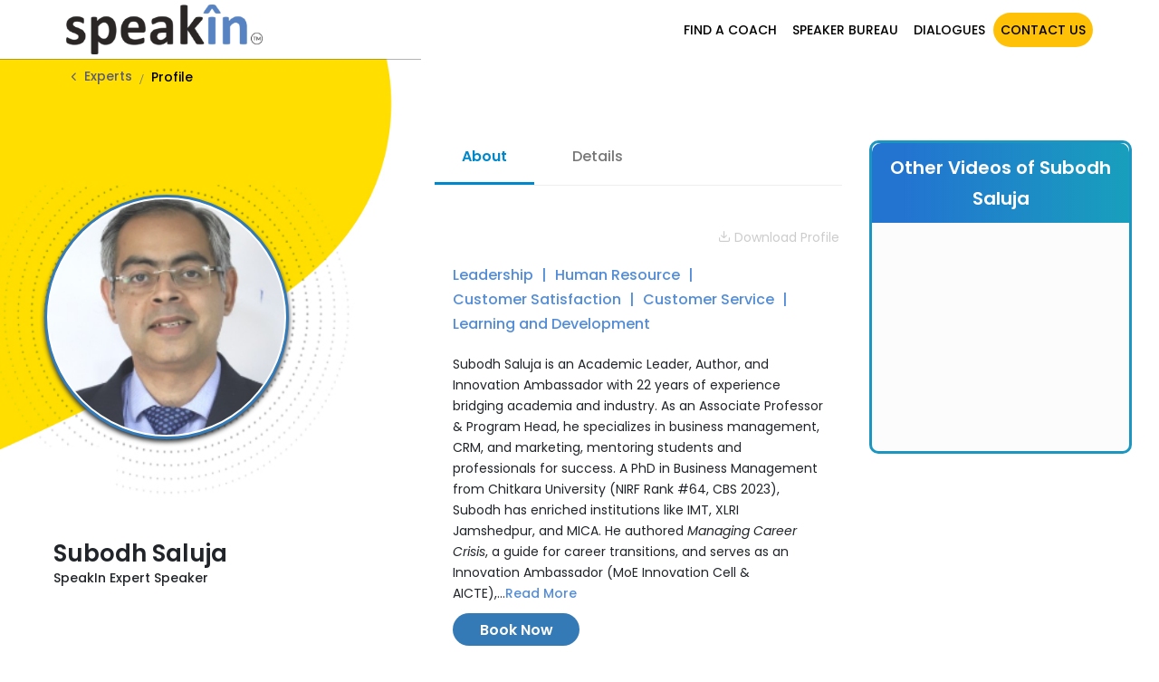

--- FILE ---
content_type: text/html; charset=UTF-8
request_url: https://www.speakin.co/profile/subodh-saluja.html
body_size: 39885
content:
<html dir="ltr" lang="en-US">
    <head>
        <!-- Google Tag Manager -->

 <script>(function (w, d, s, l, i) {
        w[l] = w[l] || []; w[l].push({
            "gtm.start":
                new Date().getTime(), event: "gtm.js"
        }); var f = d.getElementsByTagName(s)[0],
            j = d.createElement(s), dl = l != "dataLayer" ? "&l=" + l : ""; j.async = true; j.src =
                "https://www.googletagmanager.com/gtm.js?id=" + i + dl; f.parentNode.insertBefore(j, f);
    })(window, document, "script", "dataLayer", "GTM-N5X34QM");</script>
<!-- End Google Tag Manager -->

        <meta http-equiv="X-UA-Compatible" content="IE=edge">
<meta name="viewport" content="width=device-width, initial-scale=1.0">
<meta http-equiv="content-type" content="text/html; charset=utf-8" />
<meta name="author" content="SpeakIn" />
<link rel="shortcut icon" type="image/x-icon" href="https://www.speakin.co/assets/v2/images/favi.png">
<link rel="apple-touch-icon" href="https://www.speakin.co/assets/v2/images/favi.png"/>
<meta name="facebook-domain-verification" content="rlh1f284s5xjgja6yllnydph2c2dgc" />
               	
        <title>Invite Subodh Saluja, Speaker and Coach on Leadership, Human Resource, Customer Satisfaction, Customer Service, Learning and Development</title>
		<link rel="shortcut icon" type="image/x-icon" href="https://speakin.co/assets/v2/images/favi.png">
        <meta name="description" content="Subodh Saluja is an established Keynote Speaker, Motivational Speaker, Business Coach and Industry Expert for Leadership, Human Resource, Customer Satisfaction, Customer Service, Learning and Development">
        <meta name="keywords" content="Meet Subodh Saluja, Speaker, Coach and Industry Expert on Leadership, Human Resource, Customer Satisfaction, Customer Service, Learning and Development, Keynote Speakers, Motivational Speakers, Business Speakers, Executive Coach, Business Coach">
        <meta property="og:title" content="Invite Subodh Saluja, Speaker and Coach on Leadership, Human Resource, Customer Satisfaction, Customer Service, Learning and Development"/>
        <meta property="og:image" content="https://www.speakin.co/storage//expert/00/1a/1625746902_1620567902689.jpg"/>
        <meta property="og:description" content="Subodh Saluja is an established Keynote Speaker, Motivational Speaker, Business Coach and Industry Expert for Leadership, Human Resource, Customer Satisfaction, Customer Service, Learning and Development"/>
        <meta property="og:url" content="https://www.speakin.co/profile/subodh-saluja.html" />
		<meta name="csrf-token" content="vXiemY6lfyCehk6j8RUkWIOjoWH8m7U9374h9Y7j" />
		 <!--<link href="https://fonts.googleapis.com/css?family=Raleway:300,400,500,600,700,800&display=swap" rel="stylesheet">-->
<link href="https://fonts.googleapis.com/css?family=Open+Sans:300,400,600,700,800&display=swap" rel="stylesheet">
<link href="https://fonts.googleapis.com/css2?family=Poppins:ital,wght@0,100;0,200;0,300;0,400;0,500;0,600;0,700;0,800;0,900;1,100;1,200;1,300;1,400;1,500;1,600;1,700;1,800;1,900&display=swap" rel="stylesheet">
<link rel="stylesheet" type="text/css" href="https://www.speakin.co/assets/style/bootstrap.min.css">
<link rel="stylesheet" type="text/css" href="https://www.speakin.co/assets/style/owl.carousel.min.css">
<link rel="stylesheet" type="text/css" href="https://www.speakin.co/assets/style/owl.theme.default.min.css">
<link rel="stylesheet" type="text/css" href="https://www.speakin.co/assets/style/header-footer.css?ver=69714a353034d">
<link rel="stylesheet" type="text/css" href="https://www.speakin.co/assets/style/speaker-box.css?ver=69714a3530357">
<link rel="stylesheet" type="text/css" href="https://www.speakin.co/assets/style/home-page.css?ver=69714a353035e">
<!--<link rel="stylesheet" type="text/css" href="https://www.speakin.co/assets/style/swiper.min.css">-->
<link rel="stylesheet" type="text/css" href="https://www.speakin.co/assets/style/lightcase.css">
<link rel="stylesheet" type="text/css" href="https://www.speakin.co/assets/style/contact-us.css?ver=69714a3530373">
<link rel="stylesheet" type="text/css" href="https://www.speakin.co/assets/style/home_footer.css?ver=69714a353037a">
<link rel="stylesheet" type="text/css" href="https://www.speakin.co/assets/style/styles.css?ver=69714a3530381" >
<link type="text/css" href="https://www.speakin.co/assets/style/default.css?ver=69714a3530388" rel="stylesheet" id="color_theme">
<link rel="stylesheet" type="text/css" href="https://www.speakin.co/assets/style/colored-menu.css?ver=69714a3530390">
<link rel="stylesheet" href="https://cdnjs.cloudflare.com/ajax/libs/font-awesome/4.0.0/css/font-awesome.min.css" integrity="sha512-FEQLazq9ecqLN5T6wWq26hCZf7kPqUbFC9vsHNbXMJtSZZWAcbJspT+/NEAQkBfFReZ8r9QlA9JHaAuo28MTJA==" crossorigin="anonymous" referrerpolicy="no-referrer" />
         <link rel="stylesheet" href="https://www.speakin.co/assets/frontsite/css/flexslider.css" type="text/css" media="screen" />
         <link rel="stylesheet" href="https://www.speakin.co/assets/frontsite/css/profile-style.css?ver=69714a35303b5" type="text/css">
         	<link rel="stylesheet" type="text/css" href="https://www.speakin.co/assets/style/theme.min.css?ver=69714a35303be">
        <script src="https://kit.fontawesome.com/e29793c893.js" crossorigin="anonymous"></script>
<script type="text/javascript" src="https://www.speakin.co/assets/js/jquery-3.4.1.min.js?ver=69714a3530484"></script>
<script type="text/javascript" src="https://www.speakin.co/assets/js/bootstrap.bundle.min.js"></script>
<!--<script type="text/javascript" src="https://www.speakin.co/assets/js/wow.min.js"></script>-->
<script type="text/javascript" src="https://www.speakin.co/assets/js/owl.carousel.min.js?ver=69714a353049a"></script>
<!--<script type="text/javascript" src="https://www.speakin.co/assets/js/swiper.min.js"></script>-->
<script type="text/javascript" src="https://www.speakin.co/assets/frontsite/js/lightcase.js"></script>
<script type="text/javascript" src="https://www.speakin.co/assets/frontsite/js/jquery.validate.min.js"></script>
<script type="text/javascript" src="https://www.speakin.co/assets/frontsite/js/common.js?p=23"></script>
<script type="text/javascript" src="https://www.speakin.co/assets/js/menu.js?ver=69714a35304b9"></script>
<script type="text/javascript" src="https://www.speakin.co/assets/js/custom.js?ver=69714a35304c0"></script>
<!--<script src="https://www.google.com/recaptcha/api.js" async defer></script>-->
<!-- Google Tag Manager -->
<script>(function(w,d,s,l,i){w[l]=w[l]||[];w[l].push({'gtm.start':
new Date().getTime(),event:'gtm.js'});var f=d.getElementsByTagName(s)[0],
j=d.createElement(s),dl=l!='dataLayer'?'&l='+l:'';j.async=true;j.src=
'https://www.googletagmanager.com/gtm.js?id='+i+dl;f.parentNode.insertBefore(j,f);
})(window,document,'script','dataLayer','GTM-N5X34QM');</script>
<!-- End Google Tag Manager -->
<script>
   
    window.onunload = function(){};
   
    if (window.performance && window.performance.navigation.type === window.performance.navigation.TYPE_BACK_FORWARD) {
        location.reload();
    }
</script>

<!-- -----------------------------------
Heart-select
----------------------------------- -->
<script>
	$(document).ready(function(){
		$('.heart_block').click(function(){
			$(this).toggleClass('active_heart inactive_heart');
		});
		
		$('.active_heart').click(function(){
			//$(this).toggleClass('active_heart inactive_heart');
		});
		$('.inactive_heart').click(function(){
			//$(this).toggleClass('active_heart inactive_heart');
		});
		

 $('#search-btn').on('click', expand);
qodeCardsGallery();
if ($('a[data-rel^=lightbox-popup]').length) {
	$('a[data-rel^=lightbox-popup]').lightcase({
		swipe: true
	});
}
  $("#search-input").keyup(function() 
            { 
              
              if($(this).val()==''){
                $(".h-inner").hide();
              }
            });
  $("#h-result").on("click",function(e){ 
              
              var $clicked = $(e.target);
              var $name = $clicked.find('.name').html();
              
              var decoded = $("<div/>").html($name).text();
              //$('#search-input').val(decoded);
              $('#h-searchform')[0].submit();
            });
            $(document).on("click", function(e) { 
              var $clicked = $(e.target);
              if (! $clicked.hasClass("search")){
                $(".h-inner").fadeOut(); 
              }
            });
$(".input-s").keyup(function(){
			var auto_suggest_url = "https://www.speakin.co/ajax_auto_suggest_expert";
			var keyword = $(this).val();
			var category = $("#h-search-cat").val();
			console.log(category);
			if(keyword !=''){
				$.ajax({
		            type: 'post',
		            url: auto_suggest_url,
		            data: {'keyword':keyword ,'cat':category},
		            dataType:"html",
		            headers: {'X-CSRF-TOKEN': $('meta[name="csrf-token"]').attr('content')},
		            cache:false,
	    			beforeSend: function() {
	    				//$('#loader_image').show();
						//$('#getloader_message').hide();
	    		  	},
		            success: function(data) {
		                
		            	$("#h-result").html(data);

		            	if(!$.trim( $('#h-result').html() ).length) {
		            	    	$(".h-inner").hide();
							$("#h-result").html(data).hide();
						}else{
						    	$(".h-inner").show();
							$("#h-result").html(data).show();
						}
		            },
		            error: function(error) {
		                console.log(error);
		            }
		        });
			}else { 
			    	$(".h-inner").hide();
					$("#h-result").hide();
			}return false;    
		});
		
		$('#search-input').keypress(function (e) {
			var k = $('#search-input').val();
			var i = $('#h-search-cat').val();
			var action = "https://www.speakin.co/expert-search/s?k="+k+"&i="+i ;
			if(i != 'All' && k != ''){
				var action = "https://www.speakin.co/expert-search/s?k="+k+"&i="+ i;
			}else if((i == 'All' || i == '' ) && k != ''){
				var action = "https://www.speakin.co/expert-search/s?k="+k;
			}else if(i != 'All' && k == ''){
				var action = "https://www.speakin.co/expert-search/s?i="+i ;
			}
			if (e.which == 13) {
				$('#h-searchform').attr('action', action).submit();
			    e.preventDefault();
    		}
		});
			$('.search-submit').click(function (e) {
			var k = $('#search-input').val();
			var i = $('#h-search-cat').val();
			var action = "https://www.speakin.co/expert-search/s?k="+k+"&i="+i ;
			if(i != 'All' && k != ''){
				var action = "https://www.speakin.co/expert-search/s?k="+k+"&i="+ i;
			}else if((i == 'All' || i == '' ) && k != ''){
				var action = "https://www.speakin.co/expert-search/s?k="+k;
			}else if(i != 'All' && k == ''){
				var action = "https://www.speakin.co/expert-search/s?i="+i ;
			}
			$('#h-searchform').attr('action', action).submit();
		});
		
		
			$( "a.scrollLink" ).click(function( event ) {
		event.preventDefault();
		$("html, body").animate({ scrollTop: $($(this).attr("href")).offset().top }, 500);
	});

	});
	 function expand() {
   $(".h-search").toggleClass("close");
   $(".input-s").toggleClass("square").removeAttr('placeholder');
   
   if ($('.h-search').hasClass('close')) {
     $('.input-s').focus().attr("placeholder", "Search for a topic, name, location, etc.");
     $("#h-searchform").removeClass("browse-label");
   } else {
     $('.input-s').blur();
     $(".input-s").removeAttr('placeholder');
      $("#h-searchform").addClass("browse-label");
   }
 }
 function qodeCardsGallery() {
    if ($('.qode-cards-gallery-holder').length) {
        $('.qode-cards-gallery-holder').each(function(){
            var gallery = $(this);
            var cards =  gallery.find('.card');
            var side = gallery.data('side');
            var marginValue;
            switch (side){
                case 'left':
                    marginValue = '0 0 0 20%';
                    break;
                case 'right':
                    marginValue = '0 20% 0 0';
                    break;
                case 'top':
                    marginValue = '20% 0 0 0';
                    break;
                case 'bottom':
                    marginValue = '0 0 20% 0';
                    break;
            }
            cards.each(function() {
                var card = $(this);
                card.click(function () {
                    if (!cards.next().is(card)) {
                        card.addClass('out').animate({
                            opacity: 0,
                            margin: marginValue
                        },200,function(){
                            card.detach();
                            card.insertAfter(cards.next()).animate({
                                opacity: 1,
                                margin: '0'
                            },500,function(){
                                card.removeClass('out');
                            });
                            cards = gallery.find('.card');
                        });
                        return false;
                    }
                });
                
                setInterval(function() {
                    card.trigger( "click" );
  
}, 6500);
            });
        });
    }
}
	
</script>
<!-- -----------------------------------
For sticky header
----------------------------------- -->
<script type="text/javascript">
	$(function() {
    var header = $("#header");
    $(window).scroll(function() {    
        var scroll = $(window).scrollTop();
    
        if (scroll >= 50) {
            header.addClass("Sticky_header");
        } else {
            header.removeClass("Sticky_header");
        }
    });
});

	$(document).ready(function(){
  if ($(this).scrollTop() > 50){  
        $('#header').addClass("Sticky_header");
    }
    else{
        $('#header').removeClass("Sticky_header");
    }
});
</script>
<!-- -----------------------------------
For menu dropdown
----------------------------------- -->
<script type="text/javascript">
	$(document).on('click.bs.dropdown.data-api', '.dropdown.nav-cart', function (e) {
  e.stopPropagation();
});
</script>		
<style>
.fabs {
  position: fixed;
  right: 20px;
  bottom: 200px;
  z-index: 1;
}

.scaction {
  
  height: 50px;
  width: 50px;
  border-radius: 50%;
  /*box-shadow: 0 5px 7px 0px gray;*/
  transition: background-color 0.4s ease-in-out;
  
}
.scaction.active{background: gray;}
.scaction i {
  position: absolute;
  color: white;
  left: 50%;
  top: 50%;
  transform: translate(-50%, -50%);
  font-size: 25px;
  cursor: pointer;
  
}
.scaction span img{
    height: 50px;
  width: 50px;
}
.scaction span {
  position: absolute;
  
  left: 50%;
  top: 50%;
  transform: translate(-50%, -50%);
  width:100%;
  height:100%;
  cursor: pointer;
}

.scaction.active:hover {
  background-color: #000;
}

.scbtn {
  position: absolute;
  height: 35px;
  width: 35px;
  border-radius: 50%;
  
}

.scbtn i {
  position: absolute;
  font-size: 18px;
  color: white;
  left: 50%;
  top: 50%;
  transform: translate(-50%, -50%);
}

.scbtns {
  position: absolute;
  bottom: 0px;
  margin-bottom: 5px;
  height: 35px;
  width: 35px;
  transition: 0.3s ease-in-out;
  left: 50%;
  transform: translateX(-50%);
  z-index: -1;
  display: none;
}
.scbtns.open {
  bottom: 50px;
  display: inline-block;
}
.form_cntcT .form-group .form-control {
        background-color: #fff !important;
padding: 0.375rem 0.75rem !important;
    border: 1px solid #ced4da !important;
    border-radius: 0.25rem !important;
}
.read-more-content ul, .read-more-content ol {
    padding-left: 17px;
}
.read-more-content ul {
    list-style: disc;
}
.read-more-content ul li,.status-meeting ul li {
    list-style-type: unset;
}

.status-meeting ul, status-meeting ol{
 padding-left: 17px;
}
.status-meeting ul{list-style: disc;}
.read-more-content {
                display: none;
                padding-top: 12px;
            }
            .read-more-btn {
                color: #538DD7 !important;
                font-weight: 500;
            }
            .read-less-btn {
                color: #538DD7 !important;
                font-weight: 500;
            }
            .breadcrumb {
    background-color: rgba(0,0,0,0);
}
.nav-breadcrumb{
    position:absolute;
    top:0;
    left: 15.3%;
    z-index:1;
}
.nav-breadcrumb .breadcrumb-item.active {
    color: #000;
}
@media  only screen and (max-width: 575px){
  .nav-breadcrumb{
          left: 4.3%;
  }  
}
.cs-comment>.cs-comment {
   
    margin-top: 0.475rem;
}
.rounded-3 {
    border-radius: 1rem !important;
}
.btn-primary {
    color: #fff;
    background-color: #538DD7;
    border-color: #538DD7;
}
.btn-outline-primary:hover {
    color: #fff;
    background-color: #538DD7;
    border-color: #538DD7;
}
.overall_rating .num {
    font-size: 20px;
    font-weight: 600;
    color: #000;
}
.overall_rating .stars .fa{
    letter-spacing: 2px;
    font-size: 12px;
    color: #ffb15c;
}
.overall_rating .total {
    color: #000;
    font-size: 14px;
    font-weight: 500;
}
.star-rating .fa-star {
    color: #ffb15c;
}
.star-rating-rev .rating-rev .fa{
    letter-spacing: 2px;
    font-size: 12px;
    color: #ffb15c;
}
.star-rating-rev .date {
    color: #777777;
    font-size: 14px;
}
.upcoming-title{color:#212529;}
.upcoming-sessions .date {
    color: #538DD7;
        font-family: Poppins;
    font-style: normal;
    font-weight: 500;
    font-size: 14px;
}
.upcoming-sessions .third {
    font-family: Poppins;
    font-style: normal;
    font-weight: 500;
    font-size: 14px;
    color: #A0A0A0;
}
.profile_wraper .sitemap_ul li {
    display: inline-block !important;
}
.top_questions_list ul {
    margin: 0;
    padding: 0;
    list-style: none;
}
.top_questions_list li {
   
    margin: 12px 0;
   
    position: relative;
    padding-left: 20px;
    font-size: 1rem;
    font-weight: 400;
    line-height: 1.5;
    color: #212529;
}
.top_questions_list li:after {
    content: "";
    width: 8px;
    height: 8px;
    border-radius: 50%;
    float: left;
    position: absolute;
    left: 0;
    top: 8px;
    background: #212529;
}
  .foo_top_header_one .spfooter_part p.footer-text:first-child{margin-bottom:9.6px;}
@media (max-width: 768px) {
    .profile_wraper{margin-top:85px !important;}
  
}
</style>
    </head>	
    
    
   <body>
       <!-- Google Tag Manager (noscript) -->
 <noscript><iframe src="https://www.googletagmanager.com/ns.html?id=GTM-N5X34QM" height="0" width="0"
        style="display:none;visibility:hidden"></iframe></noscript>

<!-- End Google Tag Manager (noscript) -->

	<div class="all-modals">
    	<!--=====================
    		modal-main-filter 
    	======================-->
    	<div class="modal fade contactformme modal_email_profile" id="modalContactForm" tabindex="-1" role="dialog" aria-labelledby="myModalLabel" aria-hidden="true">
    <div class="modal-dialog" role="document">
        <div class="modal-content">
            <div class="modal-header">
                
                <button type="button" class="close" data-dismiss="modal" aria-hidden="true"><span><b>&times;</b></span></button>
                <input type="hidden" name="ip_address" id="ip_address" value="" class="form-control validate">
            </div>
            <div id="loader_image_profile" style="display: none;" class="center"><img src="https://www.speakin.co/assets/frontsite/images/search/loading-ring.gif" alt=""> </div>
            <div class="modal-body inner_content_class">
                <div class="form-title text-center">
                <!--<img class="img-responsive" id="img_logo" src="https://www.speakin.co/assets/frontsite/images/logo-d1.png"
				class="img-fluid logo-main" alt="SpeakIn">"-->
                 
                 <h4 class="pt-2 pr-2 mb-3" id="speaker-check-coinLabel">Email Profile</h4>
             </div>
                <p class="statusMsg"></p>
                <form role="form">
                    <input type="hidden" name="expert_id_str" id="expert_id_str" value=""/>
                    <input type="hidden" name="search-mail" id="search-mail" value=""/>
                    <div class="md-form mb-2">
                        <i class="fa fa-user prefix grey-text"></i> <label data-error="wrong" data-success="right" for="form34" class="d-none">Your Name</label>
                                                <input type="text" id="inputName" value="" class="form-control validate" placeholder="Name*">
                                            </div>							
                    <div class="md-form mb-2">
                        <i class="fa fa-envelope prefix grey-text"></i> <label data-error="wrong" data-success="right" for="form29" class="d-none">Your Email</label>
                                                    <input type="email" id="inputEmail" value="" class="form-control validate" placeholder="Email*">
                        								
                    </div>							
                    <div class="md-form mb-2 d-none">
                        <i class="fa fa-tag prefix grey-text"></i> <label data-error="wrong" data-success="right" for="form32" class="d-none">Your Subject</label>
                        <input type="text" id="inputSubject" value="Your shortlisted Expert | SpeakIn" class="form-control validate">
                    </div>
                    <div class="md-form">
                        <i class="fa fa-pencil prefix grey-text"></i> <label data-error="wrong" data-success="right" for="form8" class="d-none">Your Message</label>
                        <textarea type="text" id="inputMessage" class="md-textarea form-control" rows="4" placeholder="Message*"></textarea>
                    </div>
                    <div class="md-form">
<!--<div class="g-recaptcha" data-sitekey="6LdsrIEaAAAAABWOsDm7TgEpV2DnAf_IOCAhDwQw"></div>-->										
									<div class="g-recaptcha" data-sitekey="6LfGCekpAAAAACW0B64LsMxfj_VJRJe3ZuyXNdM1"></div>
																	
								</div>
                </form>
            </div>
            <div class="modal-footer d-flex justify-content-start pt-0 inner_content_class">
            	                 	<button data-expert_id="0" class="submitBtn button button-circle button-white btn btn-lg capitalize nomargin text-dark" id="lead_registration">Send <i class="fa fa-paper-plane-o ml-1"></i></button>
                                
            </div>
        </div>
    </div>
</div>
<div class="booknow-modal modal fade" id="BookNowModal" tabindex="-1" role="dialog" aria-labelledby="BookNowModalLabel" aria-hidden="true">
  <div class="modal-dialog" role="document">
    <div class="modal-content">
      <div class="modal-header">
        <button type="button" class="close" data-dismiss="modal" aria-label="Close">
          <span aria-hidden="true">&times;</span>
        </button>
      </div>
      <div class="modal-body">
          <div class="form-title text-center" style="margin-top:-15px;">
                <!--<img class="img-responsive" id="img_logo" src="https://www.speakin.co/assets/frontsite/images/logo-d1.png"
				class="img-fluid logo-main" alt="SpeakIn">-->
				<div class="d-flex justify-content-center align-items-center">
				<div class="information-sec-img d-none">
                  <div class="center" id="booknowinformation-sec"></div>
                </div>
                	<div class="information-sec-title">
                	       <h4 class="pt-2 pr-2 mb-3">Share your details</h4>
    						<!--<h4 class="pt-2 pr-2 mb-2">Book <span id="speakerbookinputNameFrom"></span> For Your Upcoming Event</h4>
    						<h5 class="mb-3 font-weight-normal">Please help us with your details and our team will reach out to you shortly with more information on this speaker</h5>-->
    						</div>
				</div>
                 
             </div>
    						<div class="contact-widget">
    							<div class="contact-form-result"></div>
    							<form class="nobottommargin form_cntcT" id="booktemplate-contactform" name="booktemplate-contactform" method="post">
    								<div class="form-process"></div>

    								<div class="form-group d-none">
    								    <label class="lable-cntct-mdl d-none hide" for="template-contactform-name">Speaker Name</label>
    									                                        <input type="text" id="bookinputNameFrom" value="" class="form-control validate" placeholder="Name" readonly="readonly">
                                            									
    								</div>
    								
    								<div class="form-group">
    									<label class="lable-cntct-mdl d-none hide" for="template-contactform-name">Your Name <small class="help-blobk">*</small></label>
    									                                        	<input type="text" id="bookinputNameF" name="bookinputNameF" value="" class="form-control required validate" required="required" placeholder="First Name*"/>
                                            									
    								</div>
    								
    								<div class="clear"></div>
    								<div class="form-group">
    									<label class="lable-cntct-mdl d-none hide" for="template-contactform-name">Your Name <small class="help-blobk">*</small></label>
    									                                        	<input type="text" id="bookinputNameL" name="bookinputNameL" value="" class="form-control required validate" required="required" placeholder="Last Name*"/>
                                            									
    								</div>
    								<div class="clear"></div>
    								
    								<div class="form-group">
    									<label class="lable-cntct-mdl d-none hide" for="template-contactform-email">Your Email <small class="help-blobk">*</small></label>
    									    										<input type="email" id="bookinputEmailF" name="bookinputEmailF" value="" class="required email form-control validate"  required="required" placeholder="Email*"/>
    									    								</div>
    								<div class="clear"></div>
    								<div class="form-group" id="booknowotpdatacheckemail" style="display:none;">
                                    <input type="text" id="booknow_form_user_otp" name="booknow_form_user_otp" value="" 
											class=" form-control  " placeholder="OTP*" />
									<input type="hidden" id="booknowotpcheckemail"
											name="booknowotpcheckemail" value="not verified"/>
                                    <label id="booknowotpemail_already" class="help-block"></label>
    </div>
    				<div class="clear"></div>				
    								<div class="form-group">
    									<label class="lable-cntct-mdl d-none hide" for="template-contactform-phone">Your Phone <small class="help-blobk">*</small></label>
    									    										<input type="text" id="bookinputPhoneF" name="bookinputPhoneF" value="" class="required form-control" required="required" placeholder="Phone Number*" pattern="[0-9]{10,20}"/>
    									    								</div>
    								<div class="clear"></div>
    								
    								<div class="form-group">
    									<label class="lable-cntct-mdl d-none hide" for="template-contactform-subject">Your Company Name <small class="help-blobk">*</small></label>
    									    										<input type="text" id="bookinputCompanyF" name="bookinputCompanyF" value="" class="required form-control"  required="required" placeholder="Company Name*"/>
    									    								</div>
    								
    								<div class="form-group">
    									<label class="lable-cntct-mdl d-none hide" for="template-contactform-message">Details of your event or expertise required<small class="help-blobk">*</small></label>
    									<textarea class="required form-control" id="bookinputMessageF" name="bookinputMessageF" rows="3" cols="30" required="required" placeholder="Your Requirement*"></textarea>
    								</div>

    								<!-- <div class="col_full hidden">
    									<input type="text" id="inputMessageF" name="inputMessageF" value="" class="form-control" />
    								</div> -->
    								
    								<div class="clear"></div>
    								<div class="form-group">
    								    <div class="row">
									  <div class="col-xs-12 col-sm-12 col-md-12 col-lg-12 check-box-field-booknow">
	
	
	<label for="term_condation_booknow"><input type="checkbox" style="margin-bottom:15px" name="term_condation_booknow" id="term_condation_booknow" checked="checked"><span>I authorize SpeakIn and its representative to contact me with updates and notifications via Email, SMS, WhatsApp, and Call. This will override the registry on DND / NDNC.</span></label>
	
	
	</div>
									 </div>  
    								</div>    
    								<div class="form-group">
										
									<div class="g-recaptcha" data-sitekey="6LfGCekpAAAAACW0B64LsMxfj_VJRJe3ZuyXNdM1"></div>
																	
								</div>
    								<div class="form-group">
    									<div class="text-center">
    										    											<button data-expert_name="" data-profile_url="" data-expert_id="0" class="btn btn-block btn-theme" type="submit" id="bookcontactExpertSubmit" name="template-contactform-submit" value="submit">Submit Now</button>
    										    									</div>
									</div>
    									
    							</form>
    							
    						</div>
    						
    						
    					</div>
    </div>
  </div>
</div>

<!-- Modal -->
<div class="modal fade" id="alertmessagemodalContactForm" tabindex="-1" role="dialog" aria-labelledby="alertmessagemodalContactFormLabel" aria-hidden="true">
  <div class="modal-dialog" >
    <div class="modal-content">
      <div class="modal-header">
        
        <button type="button" class="close" data-dismiss="modal" aria-label="Close">
          <span aria-hidden="true">×</span>
        </button>
      </div>
      <div class="modal-body">
        <h5>Downloaded Expert Profile Successfully.</h5>
      </div>
      <div class="modal-footer">
        <button type="button" class="btn btn-translucent-success" data-dismiss="modal">Close</button>
        
      </div>
    </div>
  </div>
</div>
<div class="modal fade" id="alertmsgExpert" tabindex="-1" role="dialog" aria-labelledby="alertmsgExpertLabel" aria-hidden="true">
  <div class="modal-dialog" >
    <div class="modal-content">
      <div class="modal-header">
        
        <button type="button" class="close" data-dismiss="modal" aria-label="Close">
          <span aria-hidden="true">×</span>
        </button>
      </div>
      <div class="modal-body">
        <h5>Registration was successful.</h5>
      </div>
      <div class="modal-footer">
        <button type="button" class="btn btn-translucent-success" data-dismiss="modal">Close</button>
        
      </div>
    </div>
  </div>
</div>
<div class="modal fade" id="alertmsgClient" tabindex="-1" role="dialog" aria-labelledby="alertmsgClientLabel" aria-hidden="true">
  <div class="modal-dialog" >
    <div class="modal-content">
      <div class="modal-header">
        
        <button type="button" class="close" data-dismiss="modal" aria-label="Close">
          <span aria-hidden="true">×</span>
        </button>
      </div>
      <div class="modal-body">
        <h5>Registration was successful.</h5>
      </div>
      <div class="modal-footer">
        <button type="button" class="btn btn-translucent-success" data-dismiss="modal">Close</button>
        
      </div>
    </div>
  </div>
</div>
<div class="modal fade" id="booknowmsgClient" tabindex="-1" role="dialog" aria-labelledby="booknowmsgClientLabel" aria-hidden="true">
  <div class="modal-dialog" >
    <div class="modal-content">
      <div class="modal-header">
        
        <button type="button" class="close" data-dismiss="modal" aria-label="Close">
          <span aria-hidden="true">×</span>
        </button>
      </div>
      <div class="modal-body">
        <h5>Details submitted successfully.</h5>
      </div>
      <div class="modal-footer">
        <button type="button" class="btn btn-translucent-success" data-dismiss="modal">Close</button>
        
      </div>
    </div>
  </div>
</div>
<div class="modal fade" id="completedtheirprofile" tabindex="-1" role="dialog" aria-labelledby="completedtheirprofileLabel" aria-hidden="true">
  <div class="modal-dialog" >
    <div class="modal-content">
      <div class="modal-header">
        
        <button type="button" class="close" data-dismiss="modal" aria-label="Close">
          <span aria-hidden="true">×</span>
        </button>
      </div>
      <div class="modal-body">
        <h5>Please complete your profile to use this feature.</h5>
      </div>
      <div class="modal-footer">
        <button type="button" class="btn btn-translucent-success" data-dismiss="modal">Close</button>
        
      </div>
    </div>
  </div>
</div>

<div class="modal fade" id="save-and-complete" tabindex="-1" role="dialog" aria-labelledby="save-and-completeLabel" aria-hidden="true">
  <div class="modal-dialog" >
    <div class="modal-content">
      <div class="modal-header">
        
        <button type="button" class="close" data-dismiss="modal" aria-label="Close">
          <span aria-hidden="true">×</span>
        </button>
      </div>
      <div class="modal-body">
        <h5>Congratulations! You are now registered. Our team will review your profile and update the status of your profile within 90 days.</h5>
      </div>
      <div class="modal-footer">
        <button type="button" class="btn btn-translucent-success" data-dismiss="modal">Close</button>
        
      </div>
    </div>
  </div>
</div>
<div class="modal fade" id="alreadyregisteredMsg" tabindex="-1" role="dialog" aria-labelledby="alreadyregisteredMsgLabel" aria-hidden="true">
  <div class="modal-dialog" >
    <div class="modal-content">
      <div class="modal-header">
        
        <button type="button" class="close" data-dismiss="modal" aria-label="Close">
          <span aria-hidden="true">×</span>
        </button>
      </div>
      <div class="modal-body">
        <h5>You have already registered!</h5>
      </div>
      <div class="modal-footer">
        <button type="button" class="btn btn-translucent-success" data-dismiss="modal">Close</button>
        
      </div>
    </div>
  </div>
</div>
<div class="modal fade" id="loginSuccessdMsg" tabindex="-1" role="dialog" aria-labelledby="loginSuccessdMsgLabel" aria-hidden="true">
  <div class="modal-dialog" >
    <div class="modal-content">
      <div class="modal-header">
        
        <button type="button" class="close" data-dismiss="modal" aria-label="Close">
          <span aria-hidden="true">×</span>
        </button>
      </div>
      <div class="modal-body">
        <h5>Logged in successfully.</h5>
      </div>
      <div class="modal-footer">
        <button type="button" class="btn btn-translucent-success" data-dismiss="modal">Close</button>
        
      </div>
    </div>
  </div>
</div>
<script type="text/javascript">
    $(document).ready(function(){ 
    	var base_url = "https:\/\/www.speakin.co" 
    	var validateLoginUrl = "https://www.speakin.co/validate_popup_login";
    	$('button#modal_login_submit').click( function() {

    		var validator = $( "#login_form" ).valid();
        	if(validator){
        		var referral_url = $('#referral_url').val();
    			var email = $('#modal_email').val();
    			var password = $('#modal_password').val();
    			var action = 'verify_login';
    			
    			if(email==""){
    				$('#email_error').text('Please enter email address.');
    				return false;
    			}else if(password==""){
    				$('#email_error').text('');
    				$('#password_error').text('Please enter password.');
    				return false;
    			}
    			$('#email_error').text('');
    			$('#password_error').text('');
    			$.ajax({  
    				url:validateLoginUrl,  
    				method:"POST",  
    				data: {email:email,password:password},
    				headers: {'X-CSRF-TOKEN': $('meta[name="csrf-token"]').attr('content')},
       	            cache:false,
    				beforeSend: function() {
    					$("#modal_login_submit").html('Please wait...');
    					$("#modal_login_submit").attr("disabled", true);                       
    				},         
    				success:function(data)  
    				{ 
    					$("#modal_login_submit").attr("disabled", false);
    					if(data == "success")
    					{  
    						$('#login_error').text(""); 
    						$("#modal_login_submit").html('Login');
    						window.location.href = referral_url;
    						//document.getElementById('modal-login-form').submit();
    					}  
    					else  
    					{  	
    						$("#modal_login_submit").html('Login');
    						$('#login_error').text(data); 
    						$('#login_error').show();
    					}  
    				}  
    			});
        	}
    	});


    	
    	$('#login_form').validate({
    		onfocusout: function(element) {
                this.element(element)
            },
    		rules: {
    			modal_email: {
                    required: true, 
                    email: true 
                }, 
                modal_password: {
                    required: true 
                } 
            }
        });
        
    	$('#login_form input').keypress(function (e) {
			$('#login_error').text('');
		  	if (e.which == 13) {
			  	$( "button#modal_login_submit" ).trigger( "click" );
		  	}
		});

    	$('#login_form input').blur(function (e) {
			$('#login_error').text('');
		});
		
		$('.bookcontactExpertModalCheck').on('click', function() {
			var speakername = $(this).attr("data-name"); //get product code
			var speakerurl= $(this).attr("data-src");
			var profile_url= $(this).attr("data-profile_url");
			var target= $(this).attr("data-target");
			console.log(speakerurl);
			//$("#template-contactform-snamecoin").val(speakername);
			$("#booknowinformation-sec").html('<img width="50" height="50" src="'+speakerurl+'" class="rounded-circle img-thumbnail image_fade"/>');
			$("#bookcontactExpertSubmit").attr('data-expert_name',speakername);
			$("#bookcontactExpertSubmit").attr('data-profile_url',profile_url);
		
			$("#bookinputNameFrom").val(speakername);
			$("#speakerbookinputNameFrom").html(speakername).css("color", "#538DD7");
			$(target).modal('show');
		});
		
		$('#booktemplate-contactform').validate({
    		onfocusout: function(element) {
                this.element(element)
            },
                errorElement: "span", 
                    errorClass: 'error',
                    errorPlacement: function (error, element) {                         
                        error.insertAfter(element); 
                    },
    		rules: {
                    bookinputNameF: {
                        minlength: 2,
                        required: true
                    },
                   bookinputEmailF: {
                        required: true,
                        email: true
                    },
                    bookinputPhoneF:{
                        required: true,
                        minlength: 10,
                        maxlength: 20
                    },
                     bookinputPhoneL:{
                        required: true
                    },
					 bookinputCompanyF: {
                        minlength: 2,
                        required: true
                    },
					 bookinputMessageF: {
                        minlength: 2,
                        required: true
                    },
                    term_condation_booknow:{
                            required: true,
                        },
                    
                    
                },
                messages: {
                    bookinputNameF: "Please specify your first name",
                     bookinputNameL: "Please specify your last name",
                    bookinputEmailF: {
                        required: "We need your email address to contact you",
                        email: "Your email address must be in the format of name@domain.com"
                    },
                    bookinputPhoneF:{
                        required: "Please specify your phone number",
                        minlength:"Invalid phone number",
                        maxlength:"The phone number entered exceeds the maximum length"
                    },
					bookinputCompanyF: "Please specify your company name",
					bookinputMessageF: "Please specify your requirement",
                }
        });

    	 $("#bookcontactExpertSubmit").on('click',function(e) {
			e.preventDefault();
			var contact_me_url = "https://www.speakin.co/client_lead_registration";
			var inputNameFrom = $("#bookinputNameFrom").val();
			var name = $("#bookinputNameF").val();
			var lname = $("#bookinputNameL").val();
			var email = $("#bookinputEmailF").val();
			//var subject = $("#bookinputSubjectF").val();
			var message = $("#bookinputMessageF").val();
			var phone = $("#bookinputPhoneF").val();
			var company = $("#bookinputCompanyF").val();
			var expert_id = $(this).attr("data-expert_id");
			var profile_url = $(this).attr("data-profile_url");
			var expert_name = $(this).attr("data-expert_name");
			var grecaptcha = $("#g-recaptcha-response").val("");
			var dataotp = $("#booknowotpdatacheckemail").attr("data-otp");
            var cemail = $("#booknow_form_user_otp").val();
            console.log(dataotp);
            console.log(cemail);
			if ($("#booktemplate-contactform").valid() && grecaptcha!="" && $("#booknow_form_user_otp").val() !="") {
			    if(dataotp==cemail){
			$.ajax({
	            type: 'post',
	            url: contact_me_url,
	            data: {'expert_id':expert_id,'inputNameFrom':inputNameFrom,'name':name,'lname':lname,'email':email,'phone':phone,'company':company,'message':message,'profile_url':profile_url,'expert_name':expert_name},
	            dataType:"json",
	            headers: {'X-CSRF-TOKEN': $('meta[name="csrf-token"]').attr('content')},
	            cache:false,
     			beforeSend: function() {
     				$('#bookcontactExpertSubmit').addClass('disabled');
     				$('#bookcontactExpertSubmit').html('Sending...');
     		  	},
	            success: function(data) {
		            console.log(data.endorsement);
		            $('#bookcontactExpertSubmit').html('Submit Now');
	            	$('#bookcontactExpertSubmit').removeClass('disabled');
	            	$("#bookcontactExpertModal").modal('hide');
	                 $("#bookinputNameF").val("");
			       $("#bookinputEmailF").val("");
		
			$("#bookinputMessageF").val("");
			$("#bookinputPhoneF").val("");
			$("#bookinputCompanyF").val("");
			$('#booknowotpdatacheckemail').attr("data-otp","");
			$('#booknowotpdatacheckemail').hide();
			$('#booknowotpcheckemail').val("");
	            //	$("#booknowmsgClient").modal('show');
				//	setTimeout("$('#booknowmsgClient').modal('hide');",4000);
				window.location.href="https://www.speakin.co/thank-you";
		/*		setTimeout(function () {
       window.location.href="https://www.speakin.co/thank-you";
      }, 2000);*/
					
	            },
	            error: function(error) {
	                console.log(error);
	            }
	        });
			    }else{
			        $('#bookcontactExpertSubmit').prop("disabled", true);
                        $('#booknowotpemail_already').show();
                        $('#booknowotpemail_already').html('Not valid OTP!');
			        
			    }
	        
			}
	        
		});
		
		//otp
         $('#bookinputEmailF').bind('cut copy paste', function (e) {
    e.preventDefault(); 
});
        $( "#bookinputEmailF" ).keyup(function() { 
        var reg = /^[A-Z0-9._%+-]+@([A-Z0-9-]+\.)+[A-Z]{2,4}$/i;
            	var js_base_url = "https:\/\/www.speakin.co" 
            	var email = $("#bookinputEmailF").val();
            	var token = $("input[name=_token]").val();
            	
            	if(email.trim() == '' || !reg.test(email)){
				
				$('#bookinputEmailF').focus();
				return false;
        			  }else{
                              $.ajax({
        			type: "POST",
        			url: js_base_url + "/checkFindAnExpertEmailExist", 
        			dataType: 'json',
        			data: {'email': email,'_token':token},  
        			cache:false,
        			beforeSend: function() {
        			  $( '#booknowotpdatacheckemail').attr("data-otp","");
        		  	},
        		 	complete: function(){
        			
        		  	},
        		 	success:
        			   function(data){                                       
        				    if(data.status=="Yes"){
        				        $( '#booknowotpdatacheckemail').attr("data-otp",data.data);
        				       
        					//	$( '.footeremail_already').html(data.message);
        					
        						$('#booknowotpdatacheckemail').show();
        						var user_otp = $("input[id=business_form_user_otp]").val();
        					
        						
        						
        					}else{
        					    $( '#booknowotpdatacheckemail').attr("data-otp",data.data);
        					//	$( '.footeremail_already').html('');
        						$('#booknowotpdatacheckemail').show();
                                
        					}
        			   },
        		 	error: 
        			 function(e) {
        			 
        			}
        		});
    }
            });
		
    	
    });
</script>
 <script>
jQuery(document).ready(function() {
      
    $( "#emailclient" ).focusout(function() {       
            	var js_base_url = "https:\/\/www.speakin.co" 
            	var email = $("#emailclient").val();
            	var token = $("input[name=_token]").val();
                               $.ajax({
        			type: "POST",
        			url: js_base_url + "/cehckEmailExist", 
        			dataType: 'json',
        			data: {'email': email,'_token':token},  
        			cache:false,
        			beforeSend: function() {        			  
        		  	},
        		 	complete: function(){        			
        		  	},
        		 	success:
        			   function(data){
        			      // alert(data.status);
        				    if(data.status=="Yes"){
                                                $("#email_alreadyclient").parent().closest('.form-group').removeClass('has-success').addClass('has-error');
        					$( '#email_alreadyclient').html(data.message);
                                                $( '#email_alreadyclient').removeClass('valid');    
                                                $("#checkemail").val('yes');
        					return false;        						
                                            }else{
                                                $("#checkemail").val('');
        					$( '#email_alreadyclient').html('');
                                            }
        			   },
        		 	error: 
        			 function(e) {
        			 	//alert(e.message);
        			}
        		});
            });
   
             ClientValidator.init();
             SkillsClientValidator.init();
             HeaderClientValidator.init(); 
});
    /*
     * form validation code here
     *
     */
    
    var ClientValidator = function () {
        // function to initiate Validation Sample 1
        var runValidator1 = function () {
            var form1 = $('#frmClent');
            var errorHandler1 = $('.errorHandler', form1);
            var successHandler1 = $('.successHandler', form1);
            
            $.validator.addMethod("atLeastOneUppercaseLetter", function (value, element) {
                return this.optional(element) || /[A-Z]+/.test(value);
            }, "Must have at least one uppercase letter");
            $.validator.addMethod("atLeastOneNumber", function (value, element) {
                return this.optional(element) || /[0-9]+/.test(value);
            }, "Must have at least one number");
            jQuery.validator.addMethod("noSpace", function(value, element) { 
                return value.indexOf(" ") < 0 && value != ""; 
            }, "No space please and don't leave it empty");
            $('#frmClent').validate({
                errorElement: "span", // contain the error msg in a span tag
                errorClass: 'help-block',
                errorPlacement: function (error, element) { // render error placement for each input type
                    error.insertAfter(element); // for other inputs, just perform default behavior
                },
                ignore: "",
                rules: {
                    first_name: {
                        minlength: 2,
                        required: true
                    },
                   
                    email: {
                        required: true,
                        email: true
                    },
                    phone:{
                        required: true,
                        minlength: 10,
                        maxlength: 20
                    },
                     company_name: {
                       
                        required: true
                    },
                     budget: {
                       
                        required: true
                    },
                    term_condation:{
                        required: true,
                    }
                },
                messages: {
                    first_name: "Please specify your name",
                    budget: "Please specify your budget",
                    email: {
                        required: "We need your email address to contact you",
                        email: "Your email address must be in the format of name@domain.com"
                    },
                    company_name: "Please specify company name",
                   
                },
                highlight: function (element) {
                    $(element).closest('.help-block').removeClass('valid'); // display OK icon
                    $(element).closest('.form-group').removeClass('has-success').addClass('has-error').find('.symbol').removeClass('ok').addClass('required');
                    // add the Bootstrap error class to the control group
                },
                unhighlight: function (element) { // revert the change done by hightlight
                    $(element).closest('.form-group').removeClass('has-error');
                    // set error class to the control group
                },
                success: function (label, element) {
                    label.addClass('help-block valid');
                    // mark the current input as valid and display OK icon
                    $(element).closest('.form-group').removeClass('has-error').addClass('has-success');
                    
                },
                submitHandler: function (form) {
                    // var grecaptcha = $("input[name=g-recaptcha-response]").val();
                    if( $("#business_form_user_otp").val() !=""){
                   var chkemail = $("#checkemail").val();
                    var dataotp = $("#businessotpdatacheckemail").attr("data-otp");
                   
                   var cemail = $("#business_form_user_otp").val();
                   var grecaptcha = $('form#frmExpert [name="g-recaptcha-response"]').val();
                   if(grecaptcha !=""){
                    if(chkemail=='' && dataotp==cemail){
                        form.submit(); 
                        $('#ClientModal').modal('hide');
							
						$("#alertmsgClient").modal('show');
						setTimeout("$('#alertmsgClient').modal('hide');",4000);
                    }else{
                        //$('#email_already').show();
                        //$('#email_already').html('You have already register!');
                        $('#btnSpeakinsend').prop("disabled", true);
                        $('#businessotpemail_already').show();
                        $('#businessotpemail_already').html('Not valid OTP!');
                    }
                   }else{
                       $("#gre").show();
                   }
                       
                   }
                
                }
            });
        };
        
        return {
            //main function to initiate template pages
            init: function () {
                runValidator1();
            }
        };
    }();
    var SkillsClientValidator = function () {
        // function to initiate Validation Sample 1
        var runValidator1 = function () {
            var form1 = $('#skillsfrmClent');
            var errorHandler1 = $('.errorHandler', form1);
            var successHandler1 = $('.successHandler', form1);
            
            $.validator.addMethod("atLeastOneUppercaseLetter", function (value, element) {
                return this.optional(element) || /[A-Z]+/.test(value);
            }, "Must have at least one uppercase letter");
            $.validator.addMethod("atLeastOneNumber", function (value, element) {
                return this.optional(element) || /[0-9]+/.test(value);
            }, "Must have at least one number");
            jQuery.validator.addMethod("noSpace", function(value, element) { 
                return value.indexOf(" ") < 0 && value != ""; 
            }, "No space please and don't leave it empty");
            $('#skillsfrmClent').validate({
                errorElement: "span", // contain the error msg in a span tag
                errorClass: 'help-block',
                errorPlacement: function (error, element) { // render error placement for each input type
                    error.insertAfter(element); // for other inputs, just perform default behavior
                },
                ignore: "",
                rules: {
                    first_name: {
                        minlength: 2,
                        required: true
                    },
                   
                    email: {
                        required: true,
                        email: true
                    },
                    phone:{
                        required: true,
                        minlength: 10,
                        maxlength: 20
                    },
                     company_name: {
                       
                        required: true
                    },
                    /* password: {
                       
                        required: true
                    }*/
                },
                messages: {
                    first_name: "Please specify your name",
                    budget: "Please specify your budget",
                    email: {
                        required: "We need your email address to contact you",
                        email: "Your email address must be in the format of name@domain.com"
                    },
                    company_name: "Please specify company name",
                   
                },
                highlight: function (element) {
                    $(element).closest('.help-block').removeClass('valid'); // display OK icon
                    $(element).closest('.form-group').removeClass('has-success').addClass('has-error').find('.symbol').removeClass('ok').addClass('required');
                    // add the Bootstrap error class to the control group
                },
                unhighlight: function (element) { // revert the change done by hightlight
                    $(element).closest('.form-group').removeClass('has-error');
                    // set error class to the control group
                },
                success: function (label, element) {
                    label.addClass('help-block valid');
                    // mark the current input as valid and display OK icon
                    $(element).closest('.form-group').removeClass('has-error').addClass('has-success');
                    
                },
                submitHandler: function (form) {
                    // var grecaptcha = $("input[name=g-recaptcha-response]").val();
                    if( $("#business_form_user_otp").val() !=""){
                   var chkemail = $("#checkemail").val();
                    var dataotp = $("#businessotpdatacheckemail").attr("data-otp");
                   
                   var cemail = $("#business_form_user_otp").val();
                   var grecaptcha = $('form#frmExpert [name="g-recaptcha-response"]').val();
                   if(grecaptcha !=""){
                    if(chkemail=='' && dataotp==cemail){
                        form.submit(); 
                        $('#ClientModal').modal('hide');
							
						$("#alertmsgClient").modal('show');
						setTimeout("$('#alertmsgClient').modal('hide');",4000);
                    }else{
                        //$('#email_already').show();
                        //$('#email_already').html('You have already register!');
                        $('#btnSpeakinsend').prop("disabled", true);
                        $('#businessotpemail_already').show();
                        $('#businessotpemail_already').html('Not valid OTP!');
                    }
                   }else{
                       $("#gre").show();
                   }
                       
                   }
                
                }
            });
        };
        
        return {
            //main function to initiate template pages
            init: function () {
                runValidator1();
            }
        };
    }();
    var HeaderClientValidator = function () {
        // function to initiate Validation Sample 1
        var runValidator1 = function () {
            var form1 = $('#HeaderfrmClent');
            var errorHandler1 = $('.errorHandler', form1);
            var successHandler1 = $('.successHandler', form1);
            
            $.validator.addMethod("atLeastOneUppercaseLetter", function (value, element) {
                return this.optional(element) || /[A-Z]+/.test(value);
            }, "Must have at least one uppercase letter");
            $.validator.addMethod("atLeastOneNumber", function (value, element) {
                return this.optional(element) || /[0-9]+/.test(value);
            }, "Must have at least one number");
            jQuery.validator.addMethod("noSpace", function(value, element) { 
                return value.indexOf(" ") < 0 && value != ""; 
            }, "No space please and don't leave it empty");
            $('#HeaderfrmClent').validate({
                errorElement: "span", // contain the error msg in a span tag
                errorClass: 'help-block',
                errorPlacement: function (error, element) { // render error placement for each input type
                    error.insertAfter(element); // for other inputs, just perform default behavior
                },
                ignore: "",
                rules: {
                    first_name: {
                        minlength: 2,
                        required: true
                    },
                   
                    email: {
                        required: true,
                        email: true
                    },
                    phone:{
                        required: true,
                        minlength: 10,
                        maxlength: 20
                    },
                     company_name: {
                       
                        required: true
                    },
                     budget: {
                       
                        required: true
                    },
                    term_condation:{
                        required: true,
                    }
                },
                messages: {
                    first_name: "Please specify your name",
                    budget: "Please specify your budget",
                    email: {
                        required: "We need your email address to contact you",
                        email: "Your email address must be in the format of name@domain.com"
                    },
                    company_name: "Please specify company name",
                   
                },
                highlight: function (element) {
                    $(element).closest('.help-block').removeClass('valid'); // display OK icon
                    $(element).closest('.form-group').removeClass('has-success').addClass('has-error').find('.symbol').removeClass('ok').addClass('required');
                    // add the Bootstrap error class to the control group
                },
                unhighlight: function (element) { // revert the change done by hightlight
                    $(element).closest('.form-group').removeClass('has-error');
                    // set error class to the control group
                },
                success: function (label, element) {
                    label.addClass('help-block valid');
                    // mark the current input as valid and display OK icon
                    $(element).closest('.form-group').removeClass('has-error').addClass('has-success');
                    
                },
                submitHandler: function (form) {
                     //var grecaptcha = $("input[name=g-recaptcha-response]").val();
                     var grecaptcha = $('form#frmExpert [name="g-recaptcha-response"]').val();
                    if(grecaptcha!=""){
                   var chkemail = $("#hcheckemail").val();
                    if(chkemail==''){
                        form.submit(); 
                        $('#ClientModal').modal('hide');
							
						$("#alertmsgClient").modal('show');
						setTimeout("$('#alertmsgClient').modal('hide');",4000);
                    }else{
                        $('#email_already').show();
                        $('#email_already').html('You have already register!');
                    }
                    }else{
                          $("#gre").show();
                      }
                        
                }
            });
        };
        
        return {
            //main function to initiate template pages
            init: function () {
                runValidator1();
            }
        };
    }();
    </script>	
    </div>
  
		<!-- / -->
<div id="searchPopUpForm" style="display: none;">
	    <div class="container">
	        <div class="row">
	          <form role="search" method="get" class="search-form" action="" name="search" autocomplete="off" id="h-searchform">
	              <div id="searchc" class="slide-right">
	                <div id="back_icon" class="back_icon"><img src="https://www.speakin.co/assets/frontsite/images/left.svg" alt="SpeakIn" width="26" height="26"> </div>
	                <label>
	                  <input type="search" id="search-input" class="search-field form-control aa-input input-s" placeholder="Search for skills, topics or experts" value="" name="k" title="Search for:" autocomplete="off" spellcheck="false" role="combobox" aria-autocomplete="list" aria-expanded="false" aria-labelledby="search-field" aria-owns="algolia-autocomplete-listbox-0" dir="auto" style="">
	                  
	                </label>
	                <div id="searchCancel"><img src="https://www.speakin.co/assets/frontsite/images/cancel.svg" alt="SpeakIn"></div>
	                <div class="h-inner"><div id="h-result" class="scrollbar"></div></div>
  <input type="hidden" name="i" id="h-search-cat" value="All" autocomplete="off"/>
	            </div>
	          </form>
	        </div>
	    </div>
  </div>
	<!-- Header start-->
	<header>
		<nav class="navbar header-nav fixed-top navbar-expand-lg header-menu-2021 whitecolor fixed-menus">
		<div class="container">
				<!-- Brand -->
				<a class="navbar-brand" href="https://www.speakin.co"> 
				<img src="https://www.speakin.co/assets/frontsite/images/logo-tm.png" alt="logo" width="217" height="55"/>
				</a>
				<!-- / -->
				<!-- Mobile Toggle -->
				<button class="navbar-toggler" type="button" data-toggle="collapse" data-target="#navbar" aria-controls="navbar" aria-expanded="false" aria-label="Toggle navigation"> <span></span> <span></span> <span></span> </button>
				<!-- / -->
				<!-- Top Menu -->
				<div class="collapse navbar-collapse justify-content-end" id="navbar">
					<ul class="navbar-nav ml-auto menu-list-left header-menu-desktop2021">
					    <li class="d-none hide"><a class="nav-link" href="https://www.speakin.co/about-us">ABOUT US</a>
					  
					    </li>
					     <li class="d-none hide"><a class="nav-link text-uppercase" href="https://www.speakin.co/expert">Experts</a></li>
					    <li ><a class="nav-link" href="https://findacoach.ai/" target="_blank">FIND A COACH</a></li>
					    
					    <li class="has-dropdown"><a class="nav-link" >SPEAKER BUREAU</a>
					    <div class="main-nav-dropdown">
<div class="main-nav-dropdown">
	<div class="menu-content">
	    <div class="fourthy-width-col">
			
		</div>
		<div class="sixsty-width-col">
		
			<div class="flex-container">
				
				<div class="col-with-large-icon">
				    <div class="col-12">
				        <a href="https://www.speakin.co/speakerbureau"><h6>Speaker Bureau Network</h6> </a>
						<p>Access the world's largest speaker bureau network in over 30 countries serving over 2000 areas of expertise.</p>
				    </div>
				    <div class="col-12 d-none">
				        	<a href="https://www.speakin.co/expert">
					
						<h6>Expert Hub</h6> </a>
						<p>Discover and connect with thought leaders and subject matter experts on Asia's largest network of local and global experts</p>
				    </div>
				
				</div>
				<div class="col-with-large-icon ">
<div class="col-12 ">
	<a href="https://www.argentinaspeakerbureau.com" target="_blank">
			<h6 class="spbur-submenu"><img src="https://www.speakin.co/assets/images/flags/Argentina.png" alt="Argentina" width="26"  class=""><span>Argentina</span></h6></a>
</div>
<div class="col-12 ">
		<a href="https://www.brazilspeakerbureau.com" target="_blank">
			<h6 class="spbur-submenu"><img src="https://www.speakin.co/assets/images/flags/Brazil.png" alt="Brazil" width="26"  class=""><span>Brazil</span></h6></a>
</div>
	<div class="col-12 ">
		<a href="https://www.chilespeakerbureau.com" target="_blank">
			<h6 class="spbur-submenu"><img src="https://www.speakin.co/assets/images/flags/Chile.png" alt="Chile" width="26"  class=""><span>Chile</span></h6></a>
	</div>
	<div class="col-12 ">
		<a href="https://www.germanspeakerbureau.com" target="_blank">
			<h6 class="spbur-submenu"><img src="https://www.speakin.co/assets/images/flags/Germany.png" alt="Germany" width="26"  class=""><span>Germany</span></h6></a>
	</div>
<div class="col-12 ">
		<a href="https://www.indianspeakerbureau.com/" target="_blank">
			<h6 class="spbur-submenu"><img src="https://www.speakin.co/assets/images/flags/India.png" alt="India" width="26"  class=""><span>India</span></h6></a>
	</div>	
	<div class="col-12 ">
		<a href="https://www.japanspeakersbureau.com" target="_blank">
			<h6 class="spbur-submenu"><img src="https://www.speakin.co/assets/images/flags/Japan.png" alt="Japan" width="26"  class=""><span>Japan</span></h6></a>
	</div>
	<div class="col-12 ">
		<a href="https://www.nigeriaspeakerbureau.com" target="_blank">
			<h6 class="spbur-submenu"><img src="https://www.speakin.co/assets/images/flags/nigeria.png" alt="Nigeria" width="26"  class=""><span>Nigeria</span></h6></a>
	</div>
	<div class="col-12 ">
		<a href="https://www.saudiarabiaspeakerbureau.com" target="_blank">
			<h6 class="spbur-submenu"><img src="https://www.speakin.co/assets/images/flags/SaudiArabia.png" alt="Saudi Arabia" width="26"  class=""><span>Saudi Arabia</span></h6></a>
	</div>
	<div class="col-12 ">
		<a href="https://www.southkoreaspeakerbureau.com" target="_blank">
			<h6 class="spbur-submenu"><img src="https://www.speakin.co/assets/images/flags/SouthKorea.png" alt="South Korea" width="26"  class=""><span>South Korea</span></h6></a>
	</div>
	<div class="col-12 ">
		<a href="https://www.turkeyspeakersbureau.com" target="_blank">
			<h6 class="spbur-submenu"><img src="https://www.speakin.co/assets/images/flags/Turkey.png" alt="Turkey" width="26"  class=""><span>Turkey</span></h6></a>
	</div>
	<div class="col-12 ">
		<a href="https://www.vietnamspeakerbureau.com/" target="_blank">
			<h6 class="spbur-submenu"><img src="https://www.speakin.co/assets/images/flags/Vietnam.png" alt="Vietnam" width="26"  class=""><span>Vietnam</span></h6></a>
	</div>

</div>

<div class="col-with-large-icon ">
	<div class="col-12 ">
		<a href="https://www.australianspeakerbureau.com" target="_blank">
			<h6 class="spbur-submenu"><img src="https://www.speakin.co/assets/images/flags/Australia.png" alt="Australia" width="26"  class=""><span>Australia</span></h6></a>
	</div>
<div class="col-12 ">
		<a href="https://www.britishspeakerbureau.com" target="_blank">
			<h6 class="spbur-submenu"><img src="https://www.speakin.co/assets/images/flags/british.png" alt="British" width="26"  class=""><span>British</span></h6></a>
	</div>	
	<div class="col-12 ">
		<a href="https://www.chinaspeakerbureaubyspeakin.com" target="_blank">
			<h6 class="spbur-submenu"><img src="https://www.speakin.co/assets/images/flags/china.png" alt="China" width="26"  class=""><span>China</span></h6></a>
	</div>
	<div class="col-12 ">
		<a href="https://www.ghanaspeakerbureau.com" target="_blank">
			<h6 class="spbur-submenu"><img src="https://www.speakin.co/assets/images/flags/Ghana.png" alt="Ghana" width="26"  class=""><span>Ghana</span></h6></a>
	</div>
<div class="col-12 ">
		<a href="https://www.indonesiaspeakerbureau.com/" target="_blank">
			<h6 class="spbur-submenu"><img src="https://www.speakin.co/assets/images/flags/Indonesia.png" alt="Indonesia" width="26"  class=""><span>Indonesia</span></h6></a>
	</div>
	<div class="col-12 ">
		<a href="https://www.malaysiaspeakerbureau.com/" target="_blank">
			<h6 class="spbur-submenu"><img src="https://www.speakin.co/assets/images/flags/Malaysia.png" alt="Malaysia" width="26"  class=""><span>Malaysia</span></h6></a>
	</div>
	<div class="col-12 ">
		<a href="https://www.philippinesspeakerbureau.com" target="_blank">
			<h6 class="spbur-submenu"><img src="https://www.speakin.co/assets/images/flags/Philippines.png" alt="Philippines" width="26"  class=""><span>Philippines</span></h6></a>
	</div>
	<div class="col-12 ">
		<a href="https://www.singaporespeakerbureau.com/" target="_blank">
			<h6 class="spbur-submenu"><img src="https://www.speakin.co/assets/images/flags/Singapore.png" alt="Singapore" width="26"  class=""><span>Singapore</span></h6></a>
	</div>
	<div class="col-12 ">
		<a href="https://www.srilankaspeakerbureau.com/" target="_blank">
			<h6 class="spbur-submenu"><img src="https://www.speakin.co/assets/images/flags/SriLanka.png" alt="Sri Lanka" width="26"  class=""><span>Sri Lanka</span></h6></a>
	</div>
	<div class="col-12 ">
		<a href="https://www.uaespeakerbureau.com" target="_blank">
			<h6 class="spbur-submenu"><img src="https://www.speakin.co/assets/images/flags/UAE.png" alt="UAE" width="26"  class=""><span>UAE</span></h6></a>
	</div>
	
	
</div>

<div class="col-with-large-icon ">
	<div class="col-12 ">
		<a href="https://www.bangladeshspeakerbureau.com" target="_blank">
			<h6 class="spbur-submenu"><img src="https://www.speakin.co/assets/images/flags/bangladesh.png" alt="Bangladesh" width="26"  class=""><span>Bangladesh</span></h6></a>
	</div>
	<div class="col-12 ">
		<a href="https://www.canadaspeakerbureau.com" target="_blank">
			<h6 class="spbur-submenu"><img src="https://www.speakin.co/assets/images/flags/Canada.png" alt="Canada" width="26"  class=""><span>Canada</span></h6></a>
	</div>
	<div class="col-12 ">
		<a href="https://www.europeanspeakerbureau.com" target="_blank">
			<h6 class="spbur-submenu"><img src="https://www.speakin.co/assets/images/flags/European.png" alt="European" width="26"  class=""><span>European</span></h6></a>
	</div>
	<div class="col-12 ">
		<a href="https://www.hongkongspeakerbureau.com" target="_blank">
			<h6 class="spbur-submenu"><img src="https://www.speakin.co/assets/images/flags/HongKong.png" alt="Hong Kong" width="26"  class=""><span>Hong Kong</span></h6></a>
	</div>
	<div class="col-12 ">
		<a href="https://www.israelspeakerbureau.com" target="_blank">
			<h6 class="spbur-submenu"><img src="https://www.speakin.co/assets/images/flags/Israel.png" alt="Israel" width="26"  class=""><span>Israel</span></h6></a>
	</div>
	<div class="col-12 ">
		<a href="https://www.mexicospeakerbureau.com" target="_blank">
			<h6 class="spbur-submenu"><img src="https://www.speakin.co/assets/images/flags/Mexico.png" alt="Mexico" width="26"  class=""><span>Mexico</span></h6></a>
	</div>
	<div class="col-12 ">
		<a href="https://www.russianspeakerbureau.com" target="_blank">
			<h6 class="spbur-submenu"><img src="https://www.speakin.co/assets/images/flags/russia.png" alt="Russia" width="26"  class=""><span>Russia</span></h6></a>
	</div>
	<div class="col-12 ">
		<a href="https://www.southafricaspeakerbureau.com" target="_blank">
			<h6 class="spbur-submenu"><img src="https://www.speakin.co/assets/images/flags/SouthAfrica.png" alt="South Africa" width="26"  class=""><span>South Africa</span></h6></a>
	</div>
	<div class="col-12 ">
		<a href="https://www.thailandspeakerbureau.com/" target="_blank">
			<h6 class="spbur-submenu"><img src="https://www.speakin.co/assets/images/flags/Thailand.png" alt="Thailand" width="26"  class=""><span>Thailand</span></h6></a>
	</div>
	<div class="col-12 ">
		<a href="https://www.unitedstatesspeakerbureau.com" target="_blank">
			<h6 class="spbur-submenu"><img src="https://www.speakin.co/assets/images/flags/UnitedStates.png" alt="United States" width="26"  class=""><span>United States</span></h6></a>
	</div>
	
</div>
				
				
			</div>
		</div>
		
	</div>
</div>
</div>
					    </li>
					    <li class="has-dropdown"><a class="nav-link">DIALOGUES</a>
					    <div class="main-nav-dropdown">
	<div class="menu-content">
	    <div class="fourthy-width-col">
			
		</div>
		<div class="sixsty-width-col">
		
			<div class="flex-container">
			    <div class="col-with-large-icon d-none">
					<a href="https://www.speakin.co/join-as-expert">
						
						<h6>Register as Expert</h6> </a>
						<p>Join the fastest growing community of expert network and help us make expert learning accessible to everyone</p>
				</div>
				<div class="col-with-large-icon">
					<a href="https://www.speakin.co/asiadialogues/" target="_blank">
						
						<h6>Events (Asia Dialogues)</h6> </a>
						<p>Asia Dialogues is a forum to rekindle conversations on topics of relevance to Asian businesses, government, media and academia</p>
				</div>
				<div class="col-with-large-icon">
					<a href="https://www.speakin.co/insights">
					
						<h6>Blogs</h6> </a>
						<p>Here's the stockpile of our blog posts. Thoughts and ideas written by SpeakIn staffers on a variety of subjects</p>
				</div>
				<div class="col-with-large-icon">
					<a href="https://www.speakin.co/elearning">
						
						<h6>Videos</h6> </a>
						<p>The repository of videos and vlogs of our events and discussions</p>
				</div>
				<div class="col-with-large-icon">
					<a href="https://www.speakin.co/podcast">
						
						<h6>Podcasts</h6> </a>
						<p>Audio episodes of our events and discussions</p>
				</div>
					<div class="col-with-large-icon">
					<a href="https://www.speakin.co/speakinasiadialogues" target="_blank"><h6>Magazine</h6></a>
						<p>SpeakIn Dialogues - a thought leadership magazine to foster ideas and discussions</p>
				</div>
				<div class="col-with-large-icon">
					<a href="https://www.speakin.co/upcomingsession">
					
						<h6>Upcoming Sessions</h6> </a>
						<p>Begin your learning journey now with our live and interactive Group Learning sessions with the best minds in the industry</p>
				</div>
				<div class="col-with-large-icon">
					<a href="https://www.speakin.co/pastsession">
						
						<h6>Past Sessions</h6> </a>
						<p>Check out past Live Learning sessions with the best expert speakers on our roster</p>
				</div>
				<div class="col-with-large-icon">
					<a href="https://www.speakin.co/#Our_medias" class="smooth">
						
						<h6>Media</h6> </a>
							<p>Speakin on media and our Clients</p>
						
				</div>
				
				
			</div>
		</div>
		
	</div>
</div>
					    </li>
				 <li class="d-none"><a class="nav-link nav-btn mr-1" href="https://www.speakin.co/expert" >Expert Hub</a></li>
					       
    			
    
    									  
					    <li ><a class="nav-btn nav-link booknowbubble yellow-btn" href="#">CONTACT US</a></li>
					    <li id="customSearch" class="d-none">
					        <a class="nav-link">
  							                        <div class="cSearcIcon"><i class="fa fa-search"></i></div>
  							                        </a>
  							                    </li>
					
					</ul>
					<ul class="navbar-nav ml-auto menu-list-left header-menu-mobile-2019">
					    <li class="d-none hide">
					        <a class="nav-link" href="https://www.speakin.co/about-us">ABOUT US</a>
					        <!--<span class="sub-menu-toggle" data-toggle="dropdown" aria-haspopup="true" aria-expanded="false"><i class="fa fa-angle-down"></i></span>
					   <ul class="sub-menu">
                <li>
                  <a href="https://www.speakin.co/about-us">Our Vision</a>
                </li>
                <li>
                  <a href="https://www.speakin.co/about-us">Our Mission</a>
                </li>
                <li>
                  <a href="https://www.speakin.co/about-us">Our Team</a>
                </li>
                <li>
                  <a href="https://www.speakin.co/about-us">Our Investors</a>
                </li>
              </ul>-->
					    </li>
					    <li class="d-none hide"><a class="nav-link text-uppercase" href="https://www.speakin.co/expert">Experts</a></li>
					    <li ><a class="nav-link" href="https://findacoach.ai/" target="_blank">FIND A COACH</a></li>
					     <li ><a class="nav-link" href="javascript:;">SPEAKER BUREAU</a>
					    <span class="sub-menu-toggle" data-toggle="dropdown" aria-haspopup="true" aria-expanded="false"><i class="fa fa-angle-down"></i></span>
					    <ul class="sub-menu speaker-bureau">
               
                <li class="d-none">
                  <a href="https://www.speakin.co/find-an-expert">Find an Expert</a>
                </li>
               
                <li class="">
                  <a href="https://www.speakin.co/speakerbureau">Speaker Bureau Network</a>
                </li>
                <li>
<a href="https://www.argentinaspeakerbureau.com" target="_blank" class="spbur-submenu">
<img src="https://www.speakin.co/assets/images/flags/Argentina.png" alt="Argentina" width="26" class="country-flag"><span>Argentina</span></a>
</li>
<li>
<a href="https://www.australianspeakerbureau.com" target="_blank" class="spbur-submenu">
<img src="https://www.speakin.co/assets/images/flags/Australia.png" alt="Australia" width="26" class="country-flag"><span>Australia</span></a>
</li>
<li>
<a href="https://www.bangladeshspeakerbureau.com" target="_blank" class="spbur-submenu">
<img src="https://www.speakin.co/assets/images/flags/bangladesh.png" alt="bangladesh" width="26" class="country-flag"><span>Bangladesh</span></a>
</li>
<li>
<a href="https://www.brazilspeakerbureau.com" target="_blank" class="spbur-submenu">
<img src="https://www.speakin.co/assets/images/flags/Brazil.png" alt="Brazil" width="26" class="country-flag"><span>Brazil</span></a>
</li>
<li>
<a href="https://www.britishspeakerbureau.com" target="_blank" class="spbur-submenu">
<img src="https://www.speakin.co/assets/images/flags/british.png" alt="british" width="26" class="country-flag"><span>British</span></a>
</li>
<li>
<a href="https://www.canadaspeakerbureau.com" target="_blank" class="spbur-submenu">
<img src="https://www.speakin.co/assets/images/flags/Canada.png" alt="Canada" width="26" class="country-flag"><span>Canada</span></a>
</li>
<li>
<a href="https://www.chilespeakerbureau.com" target="_blank" class="spbur-submenu">
<img src="https://www.speakin.co/assets/images/flags/Chile.png" alt="Chile" width="26" class="country-flag"><span>Chile</span></a>
</li>
<li>
<a href="https://www.chinaspeakerbureaubyspeakin.com" target="_blank" class="spbur-submenu">
<img src="https://www.speakin.co/assets/images/flags/Israel.png" alt="china" width="26" class="country-flag"><span>China</span></a>
</li>
<li>
<a href="https://www.europeanspeakerbureau.com" target="_blank" class="spbur-submenu">
<img src="https://www.speakin.co/assets/images/flags/European.png" alt="European" width="26" class="country-flag"><span>European</span></a>
</li>
<li>
<a href="https://www.germanspeakerbureau.com" target="_blank" class="spbur-submenu">
<img src="https://www.speakin.co/assets/images/flags/Germany.png" alt="Germany" width="26" class="country-flag"><span>Germany</span></a>
</li>
<li>
<a href="https://www.ghanaspeakerbureau.com" target="_blank" class="spbur-submenu">
<img src="https://www.speakin.co/assets/images/flags/Ghana.png" alt="Ghana" width="26" class="country-flag"><span>Ghana</span></a>
</li>
<li>
<a href="https://www.hongkongspeakerbureau.com" target="_blank" class="spbur-submenu">
<img src="https://www.speakin.co/assets/images/flags/HongKong.png" alt="Hong Kong" width="26" class="country-flag"><span>Hong Kong</span></a>
</li>
<li>
<a href="https://www.indianspeakerbureau.com/" target="_blank" class="spbur-submenu">
<img src="https://www.speakin.co/assets/images/flags/India.png" alt="India" width="26" class="country-flag"><span>India</span></a>
</li>
<li>
<a href="https://www.indonesiaspeakerbureau.com/" target="_blank" class="spbur-submenu">
<img src="https://www.speakin.co/assets/images/flags/Indonesia.png" alt="Indonesia" width="26" class="country-flag"><span>Indonesia</span></a>
</li>
<li>
<a href="https://www.israelspeakerbureau.com" target="_blank" class="spbur-submenu">
<img src="https://www.speakin.co/assets/images/flags/Israel.png" alt="Israel" width="26" class="country-flag"><span>Israel</span></a>
</li>
     
<li>
<a href="https://www.japanspeakersbureau.com" target="_blank" class="spbur-submenu">
<img src="https://www.speakin.co/assets/images/flags/Japan.png" alt="Japan" width="26" class="country-flag"><span>Japan</span></a>
</li>
<li>
<a href="https://www.malaysiaspeakerbureau.com/" target="_blank" class="spbur-submenu">
<img src="https://www.speakin.co/assets/images/flags/Malaysia.png" alt="Malaysia" width="26" class="country-flag"><span>Malaysia</span></a>
</li>
<li>
<a href="https://www.mexicospeakerbureau.com" target="_blank" class="spbur-submenu">
<img src="https://www.speakin.co/assets/images/flags/Mexico.png" alt="Mexico" width="26" class="country-flag"><span>Mexico</span></a>
</li>
<li>
<a href="https://www.nigeriaspeakerbureau.com" target="_blank" class="spbur-submenu">
<img src="https://www.speakin.co/assets/images/flags/nigeria.png" alt="nigeria" width="26" class="country-flag"><span>Nigeria</span></a>
</li>
<li>
<a href="https://www.philippinespeakerbureau.com" target="_blank" class="spbur-submenu">
<img src="https://www.speakin.co/assets/images/flags/Philippines.png" alt="Philippines" width="26" class="country-flag"><span>Philippines</span></a>
</li>
<li>
<a href="https://www.russianspeakerbureau.com" target="_blank" class="spbur-submenu">
<img src="https://www.speakin.co/assets/images/flags/russia.png" alt="russia" width="26" class="country-flag"><span>Russia</span></a>
</li>
<li>
<a href="https://www.saudiarabiaspeakerbureau.com" target="_blank" class="spbur-submenu">
<img src="https://www.speakin.co/assets/images/flags/SaudiArabia.png" alt="Saudi Arabia" width="26" class="country-flag"><span>Saudi Arabia</span></a>
</li>
<li>
<a href="https://www.singaporespeakerbureau.com/" target="_blank" class="spbur-submenu">
<img src="https://www.speakin.co/assets/images/flags/Singapore.png" alt="Singapore" width="26" class="country-flag"><span>Singapore</span></a>
</li>
<li>
<a href="https://www.southafricaspeakerbureau.com" target="_blank" class="spbur-submenu">
<img src="https://www.speakin.co/assets/images/flags/SouthAfrica.png" alt="South Africa" width="26" class="country-flag"><span>South Africa</span></a>
</li>
<li>
<a href="https://www.southkoreaspeakerbureau.com" target="_blank" class="spbur-submenu">
<img src="https://www.speakin.co/assets/images/flags/SouthKorea.png" alt="South Korea" width="26" class="country-flag"><span>South Korea</span></a>
</li>
<li>
<a href="https://www.srilankaspeakerbureau.com/" target="_blank" class="spbur-submenu">
<img src="https://www.speakin.co/assets/images/flags/SriLanka.png" alt="Sri Lanka" width="26" class="country-flag"><span>Sri Lanka</span></a>
</li>
<li>
<a href="https://www.thailandspeakerbureau.com/" target="_blank" class="spbur-submenu">
<img src="https://www.speakin.co/assets/images/flags/Thailand.png" alt="Thailand" width="26" class="country-flag"><span>Thailand</span></a>
</li>
 <li>
<a href="https://www.turkeyspeakersbureau.com" target="_blank" class="spbur-submenu">
<img src="https://www.speakin.co/assets/images/flags/Turkey.png" alt="Turkey" width="26" class="country-flag"><span>Turkey</span></a>
</li> 
<li>
<a href="https://www.uaespeakerbureau.com" target="_blank" class="spbur-submenu">
<img src="https://www.speakin.co/assets/images/flags/UAE.png" alt="UAE" width="26" class="country-flag"><span>UAE</span></a>
</li>   
<li>
<a href="https://www.unitedstatesspeakerbureau.com" target="_blank" class="spbur-submenu">
<img src="https://www.speakin.co/assets/images/flags/UnitedStates.png" alt="United States" width="26" class="country-flag"><span>United States</span></a>
</li>
 <li>
<a href="https://www.vietnamspeakerbureau.com/" target="_blank" class="spbur-submenu">
<img src="https://www.speakin.co/assets/images/flags/Vietnam.png" alt="Vietnam" width="26" class="country-flag"><span>Vietnam</span></a>
</li>
              </ul>
					    </li>
					    <li><a class="nav-link" href="#">DIALOGUES</a>
					    		    <span class="sub-menu-toggle" data-toggle="dropdown" aria-haspopup="true" aria-expanded="false"><i class="fa fa-angle-down"></i></span>
					   <ul class="sub-menu">
					        <li class="d-none">
                  <a href="https://www.speakin.co/join-as-expert">Register as Expert</a>
                </li>
                <li>
                  <a href="https://www.speakin.co/asiadialogues/" target="_blank">Events (Asia Dialogues)</a>
                </li>
                <li>
                  <a href="https://www.speakin.co/insights">Blogs</a>
                </li>
                <li>
                  <a href="https://www.speakin.co/elearning">Videos</a>
                </li>
                <li>
                  <a href="https://www.speakin.co/podcast">Podcasts</a>
                </li>
                <li>
                  <a href="https://www.speakin.co/speakinasiadialogues" target="_blank">Magazine</a>
                </li>
                 <li>
                  <a href="https://www.speakin.co/upcomingsession">Upcoming Sessions</a>
                </li>
                <li>
                  <a href="https://www.speakin.co/pastsession">Past Sessions</a>
                </li>
                <li><a href="https://www.speakin.co/#Our_medias" class="smooth">Media</a></li>
               
              </ul>
					    </li>
					    <li class="d-none"><a class=" nav-link" href="https://www.speakin.co/expert" >Expert Hub</a></li>
					   
					   
					    <li ><a class="nav-btn nav-link booknowbubble yellow-btn" href="#">CONTACT US</a></li>
					
					</ul>
				</div>
				<!-- / -->
			</div>
			<!-- Container -->
		</nav>
		<!-- Navbar -->
	</header>
    <div id="wrapper" class="clearfix">
        <!-- Middle Section Start==== -->
         
         <div class="profile_wraper" style="margin-top:65px;">
				<div class="container-fluid pl-md-0">
				    <div class="row">
	<div class="col-xl-9 col-lg-9 col-md-9 col-sm-12 col-12">
		<div class="row">
			<div class="col-xl-6 col-lg-6 col-md-6 col-sm-12 col-12 page-banner" style="background-image: url('https://www.speakin.co/assets/frontsite/images/yellow-bg.jpg');">
			    <nav aria-label="breadcrumb" class="nav-breadcrumb">
                  <ol class="pt-2 mb-0 breadcrumb">
                    
                    <li class="breadcrumb-item"><a href="#" onClick="history.go(-1)"><i class="fe-chevron-left mr-1"></i></a><a href="https://www.speakin.co/expert-search/s?k=&i=All">Experts</a></li>
                  
                    <li class="breadcrumb-item active" aria-current="page">Profile</li>
                  </ol>
                </nav>
			    	<div class="SP-left-sidebar ml-auto mr-auto w-100 justify-content-center">
								<div class="center SP-profile-img-box">
									<img title="Subodh Saluja" alt="Subodh Saluja" src="https://www.speakin.co/storage//expert/00/1a/1625746902_1620567902689.jpg" class="rounded-circle SP-profile-img">
									<input type="hidden" name="expert_id_str" id="expert_id_str" value="" autocomplete="off"/>
									
								</div>
								<div class="up-move d-none d-md-block">
									<div class="SP-location">
									    <div class="row d-flex">
    <div class="col-sm-12">
        <div class="m-auto pl-lg-4 pl-md-4" style="max-width:350px;">
        <h2 class="SP-name">Subodh Saluja</h2>
<p class="SP-designation">SpeakIn Expert Speaker</p>

</div>
    </div>
    

</div>
									</div>
								</div>	
							</div>
			  
			 </div>
			<div class="col-xl-6 col-lg-6 col-md-6 col-sm-12 col-12">
			    <div class="SP-midbar">
							   <div class="row">
<div class="col">
<div class="tabs tabs-bottom tabs-center tabs-simple">
<ul class="nav nav-tabs">
<li class="nav-item ">
<a class="nav-link active" href="#tabsNavigationSimple1" data-toggle="tab">About </a>
</li>
<li class="nav-item">
<a class="nav-link" href="#tabsNavigationSimple2" data-toggle="tab">Details</a>
</li>
</ul>
<div class="tab-content">
<div class="tab-pane active" id="tabsNavigationSimple1" style="min-height:380px;">
<div class="text-left spabout">
     <div class="row d-flex">
    <div class="col-sm-8">
        <h2 class="SP-name d-none d-sm-block d-md-none">Subodh Saluja</h2>
<p class="SP-designation d-none d-sm-block d-md-none">SpeakIn Expert Speaker</p>
    </div>
    	    <div class="col-sm-4"><div class="mt-md-3 text-left text-nowrap font-size-sm download-profile download-profile-add" data-expert_id="23333" data-toggle="modal" data-target="#modalContactForm"><span id="23333" data-action="add" data-expert_id="23333"  class=" add-fvrt-profile-icon expert_23333"><i class="fe-download mr-1 mt-n1"></i>Download Profile</span></div></div>
</div>

                  
<ul class="sitemap_ul about mt-3">
									<li><a href="https://www.speakin.co/expert-search/s?k=Leadership&i=Topic" class="topic-link" target="_blank">Leadership
										</a></li>
																			<li><a href="https://www.speakin.co/expert-search/s?k=Human Resource&i=Topic" class="topic-link" target="_blank">Human Resource
										</a></li>
																				<li><a href="https://www.speakin.co/expert-search/s?k=Customer Satisfaction&i=Topic" class="topic-link" target="_blank">Customer Satisfaction
										</a></li>
																				<li><a href="https://www.speakin.co/expert-search/s?k=Customer Service&i=Topic" class="topic-link" target="_blank">Customer Service
										</a></li>
																				<li><a href="https://www.speakin.co/expert-search/s?k=Learning and Development&i=Topic" class="topic-link" target="_blank">Learning and Development
										</a></li>
										</ul>
<div class=" SP-box-h2">
									
										
										<div class="status-meeting">
										    <p>Subodh Saluja is an Academic Leader, Author, and Innovation Ambassador with 22 years of experience bridging academia and industry. As an Associate Professor &amp; Program Head, he specializes in business management, CRM, and marketing, mentoring students and professionals for success. A PhD in Business Management from Chitkara University (NIRF Rank #64, CBS 2023), Subodh has enriched institutions like IMT, XLRI Jamshedpur, and MICA. He authored <em>Managing Career Crisis</em>, a guide for career transitions, and serves as an Innovation Ambassador (MoE Innovation Cell &amp; AICTE),...<a class="read-more-btn">Read More</a>										</div>
										<div class="read-more-content">
            <p>A thought leader with 18 years of work experience.&nbsp;Worked in Infosys, TCS, ManpowerGroup in areas of Sales,CRM, Project &amp; Program Management, Innovation Management.<br />
Started new business lines in organization as entrepreneur.<br />
Certified Innovation Ambassador Ministry of Education -&nbsp;Innovation Cell and AICTE<br />
Ph.D in Business Management(HR&amp;OB).&nbsp;An IMT, XLRI and MICA Alumni.An avid speaker.</p>

<p>&nbsp;</p>            <a class="read-less-btn">Read Less</a>
        </div>
										<div>
										    											
																	</div>
										<div class="spr-contact" style="padding-bottom: 10px;padding-top:10px">
									<a href="javascript:void(0);" id="#ClientModal" data-name="Subodh Saluja" data-src="https://www.speakin.co/storage//expert/00/1a/1625746902_1620567902689.jpg" data-expert_id="23333" data-profile_url="https://www.speakin.co/profile/subodh-saluja.html" data-toggle="modal" data-target="#BookNowModal" class="btn sp-btn-theme bookcontactExpertModalCheck">Book Now</a>
								</div>
									</div>
</div>
</div>
<div class="tab-pane" id="tabsNavigationSimple2" style="min-height:380px;">
<div class="text-left spprofile">
									<div class="spr-social center d-none">
									<!-- <span class="fleft social-share"><i class="fa fa-share-alt"></i> Share</span> -->
									<!-- <span class="fright"> -->
									<ul class="social-icn">
										 
										<li><a target="_blank;" href="https://www.facebook.com/subodh.saluja.5" style="background-color: #3B5998!important;"><i class="fab fa-facebook-f"></i></a></li>
																				<li><a target="_blank;" href="https://twitter.com/subodhsaluja" style="background-color: #00ACEE!important;"><i class="fab fa-twitter"></i></a></li>
										 
									<li><a target="_blank;" href="https://www.linkedin.com/in/subodhsaluja/" style="background-color: #0E76A8!important;"><i class="fab fa-linkedin-in"></i></a></li>
																			</ul>
									<!-- </span> -->
								</div>
																	<div>
									<ul class="testimonials-grid grid-1 grid-md-2 rightbar-list">
																					<li class="grid-item">
											    <div class="testimonial-text"><div class="testi-content"><p><span>Organisation:</span></p><div class="testi-meta">Manav Rachna University</div></div></div></li>
																					<li class="grid-item">
											    <div class="testimonial-text"><div class="testi-content"><p><span>Designation:</span></p><div class="testi-meta">Associate Professor</div></div></div></li>
																				<li class="grid-item">
										    <div class="testimonial-text"><div class="testi-content"><p><span>Industry:</span></p><div class="testi-meta">Education And Training</div></div></div></li>
																				<li class="grid-item">
										    <div class="testimonial-text"><div class="testi-content"><p><span>Function:</span></p><div class="testi-meta">Other</div></div></div></li>
																				<li class="grid-item">
										    <div class="testimonial-text"><div class="testi-content"><p><span>Location:</span></p><div class="testi-meta">Gurgaon, India</div></div></div></li>
																				<li class="grid-item">
										    <div class="testimonial-text"><div class="testi-content"><p><span>Delivery Type:</span></p><div class="testi-meta">Varied</div></div></div></li>
																			</ul>
								</div>
								<div class="spr-contact" style="padding-bottom: 10px;padding-top:10px">
									<a href="javascript:void(0);" id="#ClientModal" data-name="Subodh Saluja" data-src="https://www.speakin.co/storage//expert/00/1a/1625746902_1620567902689.jpg" data-expert_id="23333" data-toggle="modal" data-target="#BookNowModal" class="btn sp-btn-theme">Book Now</a>
								</div>
</div>
</div>
</div>
</div>
</div>
</div> 
<div class="row mb-3">
        <div class="col-md-12 justify-content-start mb-3">
           <h5>Learner’s Speak – A testimonial</h5>
        </div>
        <div class="col-md-12 justify-content-start col shadow pt-2 pb-2">
           <p>NULL</p>
           <!--<p class="mt-2"><strong><em></em></strong></p>-->
        </div>
        
    </div>

<div class="row">
                   </div>

   <div class="row pt-2 pb-2">
        <div class="col-12 justify-content-start d-flex">
           <h5>Top Reviews</h5>
        </div>
        <div class="col-12 shadow pb-2" id="review-section">
    
    <div class="row pt-2">
        
        <div class="col-12 justify-content-end d-flex">
            <a class="btn btn-outline-primary btn-sm escrollLink"  href="#comment-form" data-toggle="collapse" ><i class="fa fa-pencil-alt me-2 ms-n1 mr-2"></i>Review</a>
        </div>
    </div>
    
    
       
                
        <div class="row d-flex justify-content-between align-items-center mb-2">
    <div class="col-sm-8">
      <div class="overall_rating">
                      
    <p class="num">5.0</p>
     <p class="stars">
     								<i class="fa fa-star">
								  
								</i>								
																<i class="fa fa-star">
								  
								</i>								
																<i class="fa fa-star">
								  
								</i>								
																<i class="fa fa-star">
								  
								</i>								
																<i class="fa fa-star">
								  
								</i>								
																</p>
   
    
</div>
    </div>
    	    <div class="col-sm-4 text-right overall_rating">
    	    <span class="total">(2 Reviews)</span>   
    	    </div>
</div>
        
        
                   
                                         
                 
<div class="text-left spprofile">
                     
                <div class="cs-comment bg-faded-primary rounded-lg p-3 mb-4">
                  
                  <div class="d-flex justify-content-between align-items-center">
                    <div class="media media-ie-fix align-items-center"><img class="rounded-circle" width="42" src="https://www.speakin.co/assets/images/anonymous.png" alt="Monika Mishra ">
                      <div class="media-body pl-2 ml-1">
                        <h4 class="font-size-sm mb-1">Monika Mishra </h4>
                        
                        <a class="d-inline-block text-decoration-none" >
                   <div class="star-rating-lg mt-n1 mr-2 star-rating-rev">
    
    <span class="rating-rev">
    								<i class="fa fa-star">
								  
								</i>								
																<i class="fa fa-star">
								  
								</i>								
																<i class="fa fa-star">
								  
								</i>								
																<i class="fa fa-star">
								  
								</i>								
																<i class="fa fa-star">
								  
								</i>								
								</span>
   
                     
        <span class="date">2 years ago</span>
                  </div>
                  </a>
                      </div>
                    </div>
                  </div>
                  <div class="cs-comment">
                    <p>&quot;Relevant and up-to-date information shared&quot;</p>
                   
                  </div>
                </div>
                 
                <div class="cs-comment bg-faded-primary rounded-lg p-3 mb-4">
                  
                  <div class="d-flex justify-content-between align-items-center">
                    <div class="media media-ie-fix align-items-center"><img class="rounded-circle" width="42" src="https://www.speakin.co/assets/images/anonymous.png" alt="Brennan Wood ">
                      <div class="media-body pl-2 ml-1">
                        <h4 class="font-size-sm mb-1">Brennan Wood </h4>
                        
                        <a class="d-inline-block text-decoration-none" >
                   <div class="star-rating-lg mt-n1 mr-2 star-rating-rev">
    
    <span class="rating-rev">
    								<i class="fa fa-star">
								  
								</i>								
																<i class="fa fa-star">
								  
								</i>								
																<i class="fa fa-star">
								  
								</i>								
																<i class="fa fa-star">
								  
								</i>								
																<i class="fa fa-star">
								  
								</i>								
								</span>
   
                     
        <span class="date">2 years ago</span>
                  </div>
                  </a>
                      </div>
                    </div>
                  </div>
                  <div class="cs-comment">
                    <p>He always leaves his talks feeling motivated and inspired.</p>
                   
                  </div>
                </div>
                                </div>
<div class="collapse" id="comment-form">
                    <div class="add-more-box" style="text-align: left;color:red;display:none;position: absolute;margin-top: 0px;left:15px;bottom:3px;" id="requiredmsg">
                                            Please enter your rating.
                                        </div>
                                        <div class="add-more-box" style="text-align: left;color:green;display:none;position: absolute;margin-top: 0px;left:15px;bottom:3px;" id="successmsg">
                                            Review Successfully created
                                        </div>
                                        <div class="add-more-box" style="text-align: left;color:red;display:none;position: absolute;margin-top: 0px;left:15px;bottom:3px;" id="alreadysmsg">
                                            Review Already submitted
                                        </div>
                  <form class="needs-validation bg-light mb-4 mt-4" novalidate="" method="POST">
                    <div class="row">
                      <div class="col-sm-6 mb-3">
                        <label class="form-label d-none hide" for="com-name">Your name<sup class="text-danger ms-1">*</sup></label>
                        <input class="form-control" type="text" id="com-name" name="com-name"  placeholder="First Name" >
                        <div class="invalid-feedback">Please enter your first name.</div>
                        <div class="valid-feedback">Looks good!</div>
                      </div>
                       <div class="col-sm-6 mb-3">
                        <label class="form-label d-none hide" for="com-lname">Your last name<sup class="text-danger ms-1">*</sup></label>
                        <input class="form-control" type="text" id="com-lname" name="com-lname"  placeholder="Last Name" >
                        <div class="invalid-feedback">Please enter your last name.</div>
                        <div class="valid-feedback">Looks good!</div>
                      </div>
                      
                    </div>
                     <div class="row">
                         <div class="col-sm-6 mb-3">
                        <label class="form-label d-none hide" for="com-email">Email address<sup class="text-danger ms-1">*</sup></label>
                        <input class="form-control" type="email" name="com-email" id="com-email" placeholder="Email" >
                        <div class="invalid-feedback">Please provide a vild email address.</div>
                        <div class="valid-feedback">Looks good!</div>
                      </div>
                      <div class="col-sm-6 mb-3">
                          
                          
                          <div id="rating_div">
				<div class="star-rating">
				    <span>Rating: </span>
					<span class="fa fa-star-o" data-rating="1" style="font-size:16px;"></span>
					<span class="fa fa-star-o" data-rating="2" style="font-size:16px;"></span>
					<span class="fa fa-star-o" data-rating="3" style="font-size:16px;"></span>
					<span class="fa fa-star-o" data-rating="4" style="font-size:16px;"></span>
					<span class="fa fa-star-o" data-rating="5" style="font-size:16px;"></span>
					<input type="hidden" name="com-rating" class="rating-value" value="">
				</div>
	</div>
                  
                        <div class="invalid-feedback">Please enter your rating.</div>
                       
                      </div>
                      
                    </div>
                    <div class="mb-3">
                      <label class="form-label d-none hide" for="com-text">Comment<sup class="text-danger ms-1">*</sup></label>
                      <textarea class="form-control" name="com-text" id="com-text" rows="6" placeholder="Write your comment here" ></textarea>
                      <div class="invalid-feedback">Please write your review.</div>
                      <div class="valid-feedback">Looks good!</div>
                    </div>
                    <button type="button" class="btn btn-primary" id="submittestimonial" tabindex="3">Post Review</button>
                                     </form>
                </div>
</div>
    </div>

					
							</div>
			</div>
		</div>
		<div class="row justify-content-start upcoming-live-events mt-5 d-none" style="background: linear-gradient(91.91deg, #CbCbCb 38.63%, rgba(196, 196, 196, 0) 97.12%);">
    <div class="col-xl-12">
							<div class="mt-3">
								<h2 class="heading-h2">Upcoming Live Events</h2>
							</div>
						</div>
<div id="owl-example1" class="owl-carousel p-4">
<div class="mb-grid-gutter">
               
                
                <a class="card card-hover border-0 box-shadow mx-auto" href="#" style="max-width: 400px;">
                    
                    <img class="card-img-top" src="https://www.speakin.co/assets/frontsite/images/up-coming-event.jpg" alt="Spirituality">
                <div class="card-body">
                 <h5 class="h5 mb-0">Basics of Personal Finance with Rytasha Rathore</h5>
                  <div class="mt-3 text-left text-nowrap font-size-xs"><i class="fa fa-calendar mr-1 mt-n1"></i>&nbsp;November 21</div>
                </div></a>
                </div>
            <div class="mb-grid-gutter">
                
                <a class="card card-hover border-0 box-shadow mx-auto" href="#" style="max-width: 400px;">
                    
                    <img class="card-img-top" src="https://www.speakin.co/assets/frontsite/images/up-coming-event.jpg" alt="Mental Health">
                <div class="card-body">
                  <h5 class="h5 mb-0">Basics of Personal Finance with Rytasha Rathore</h5>
                  <div class="mt-3 text-left text-nowrap font-size-xs"><i class="fa fa-calendar mr-1 mt-n1"></i>&nbsp;November 21</div>
                </div></a></div>
            <div class="mb-grid-gutter">
                
                <a class="card card-hover border-0 box-shadow mx-auto" href="#" style="max-width: 400px;">
                    
                    <img class="card-img-top" src="https://www.speakin.co/assets/frontsite/images/up-coming-event.jpg" alt="Covid 19">
                <div class="card-body">
                  <h5 class="h5 mb-0">Basics of Personal Finance with Rytasha Rathore</h5>
                  <div class="mt-3 text-left text-nowrap font-size-xs"><i class="fa fa-calendar mr-1 mt-n1"></i>&nbsp;November 21</div>
                </div></a></div>
            <div class="mb-grid-gutter">
                
                <a class="card card-hover border-0 box-shadow mx-auto" href="#" style="max-width: 400px;">
                    
                    <img class="card-img-top" src="https://www.speakin.co/assets/frontsite/images/up-coming-event.jpg"  alt="Women in Bussiness">
                <div class="card-body">
                  <h5 class="h5 mb-0">Basics of Personal Finance with Rytasha Rathore</h5>
                  <div class="mt-3 text-left text-nowrap font-size-xs"><i class="fa fa-calendar mr-1 mt-n1"></i>&nbsp;November 21</div>
                </div>
                </a></div>
            <div class="mb-grid-gutter">
                
                <a class="card card-hover border-0 box-shadow mx-auto" href="#" style="max-width: 400px;">
                    
                    <img class="card-img-top" src="https://www.speakin.co/assets/frontsite/images/up-coming-event.jpg" alt="Fitness">
                <div class="card-body">
                  <h5 class="h5 mb-0">Basics of Personal Finance with Rytasha Rathore</h5>
                  <div class="mt-3 text-left text-nowrap font-size-xs"><i class="fa fa-calendar mr-1 mt-n1"></i>&nbsp;November 21</div>
                </div></a></div>
            <div class=" mb-grid-gutter">
                
                <a class="card card-hover border-0 box-shadow mx-auto" href="#" style="max-width: 400px;">
                    
                    <img class="card-img-top" src="https://www.speakin.co/assets/frontsite/images/up-coming-event.jpg" alt="Politics">
                <div class="card-body">
                  <h5 class="h5 mb-0">Basics of Personal Finance with Rytasha Rathore</h5>
                  <div class="mt-3 text-left text-nowrap font-size-xs"><i class="fa fa-calendar mr-1 mt-n1"></i>&nbsp;November 21</div>
                </div></a></div>
                
  </div>              
</div>
	</div>
	<div class="col-xl-3 col-lg-3 col-md-3 col-sm-12 col-12">
	    	
							
							
							<div class="SP-rightbar mb-5">								
						<div class="SP-rightbar-inner">
								<div class="available-icon d-none">
									Available<img src="https://www.speakin.co/assets/frontsite/images/tick-mark-100.png">
								</div>
								<div class="d-flex text-center w-100 top-videos align-items-center mb-3">
								    								    <span class="ml-auto w-100 align-items-center text-center">Other Videos of Subodh Saluja</span>
								    								</div>
								<div class="video-SP">
											<iframe style="width: 100%;" src="https://www.youtube.com/embed/ghltSDHGNVU?rel=0" frameborder="0" allowfullscreen="" id="fitvid0"></iframe>
										</div>
								

                             </div>

 
							</div>
							
											
							
							
							
	</div>
</div>


				</div>
												<div class="container-fluid profile-slider pt-4">
					<div class="row justify-content-start">
						<div class="col-xl-12">
							<div class="mb-3">
								<h2 class="heading-h2">Similar Speakers</h2>
							</div>
						</div>
						<div id="owl-example" class="owl-carousel similar-speakers ">
						 
    						  <div class="speaker_box }" data-title="1" data-id="Dr. Arokiaswamy Velumani" style="background-image:url(https://www.speakin.co/storage//expert/5c/34/1743502965_image-39.png)" data-src="https://www.speakin.co/storage//expert/5c/34/1743502965_image-39.png">
                                <ul class="SB_Top_iconlist">
    							<li>
    							    	<span class="SB_profile_location">
    										<img src="https://www.speakin.co/assets/v2/images/loc-icon-white1.png" class="profile_location_hover" alt="Location">
    										<img src="https://www.speakin.co/assets/v2/images/location-100.png" class="profile_location_nrml" alt="Location"> Mumbai			
    									</span>
    								<span class="SB_cntry_flag d-none">
    									<img src="https://www.speakin.co/assets/frontsite/images/search/flags/India.png" title="Maharashtra" class="rounded-circle" alt="Country"><span class="country"> Maharashtra,</span>
    								</span>
    								<span class="SB_avlble_hrt d-none" >
    								<span class="SB_avlble_circle"></span>
    									Available
    									
    								</span>
    								<span class="SB_avlble_hrt selectProduct d-none" data-title="1" data-id="Dr. Arokiaswamy Velumani">
    									<span id="1" class="heart_block close1 heart_1 inactive_heart">
    										<a id="1" data-page="home" data-action="add" data-expert_id="1" class="addButtonCircular addToCompare addToAjax not-active expert_1">
        										<img id="1" src="https://www.speakin.co/assets/v2/images/heart-redhover.png" class="heart_nrml " alt="Heart">	
        										<img id="1" src="https://www.speakin.co/assets/v2/images/heart-redhover-bg.png" class="heart_red_hover" alt="Heart">	
        										<img id="1" src="https://www.speakin.co/assets/v2/images/heart-icohover.png" class="heart-iconhover" alt="Heart">
    										</a>	
    									</span>
    									
    								</span>
    							</li>
    						</ul>
                                <div class="SB_profile_footer d-none">
    							<ul>
    								<li>
    									<span class="SB_profile_location">
    										<img src="https://www.speakin.co/assets/v2/images/loc-icon-white1.png" class="profile_location_hover" alt="Location">
    										<img src="https://www.speakin.co/assets/v2/images/location-100.png" class="profile_location_nrml" alt="Location"> Mumbai			
    									</span>
    									
    								</li>
    							</ul>
    						</div>
                                <div class="SB_Profile_mid">
                                    <div class="SB_profile_img">
                                        <a class="set_referral_url"  data-target="javascript:void(0)" data-referral-url="https://www.speakin.co/profile/dr-arokiaswamy-velumani.html" href="https://www.speakin.co/profile/dr-arokiaswamy-velumani.html">
                                           
                                        </a>
                                    </div>
                                    <div class="book-now d-flex bookcontactExpertModalCheck"  data-toggle="modal" data-target="#BookNowModal" data-name="Dr. Arokiaswamy Velumani" data-src="https://www.speakin.co/storage//expert/5c/34/1743502965_image-39.png" data-profile_url="https://www.speakin.co/profile/dr-arokiaswamy-velumani.html" data-expert_id="1"><span class="book-now-text">Book Now</span></div>
    							<div class="SB_profile_info">
                                    <h4 class="SB_profile_name">
                                        <a class="set_referral_url"  data-target="javascript:void(0)" data-referral-url="https://www.speakin.co/profile/dr-arokiaswamy-velumani.html" href="https://www.speakin.co/profile/dr-arokiaswamy-velumani.html">Dr. Arokiaswamy Velumani</a>
                                    </h4>
                                                                        <h5 class="SB_profile_dsgntn">
                                        Scientist and entrepreneur with 38 years of expertise in diagnostics research, t...
                                    </h5>
                                                                         <!--<h5 class="SB_profile_dsgntn">Indian Scientist And Entrepreneur | Former Founder - Thyrocare Technologies, Thyrocare Technologies Ltd.</h5>-->
                                    <ul class="isbfooter_widget SB_profile_topic">
    							        							    <li class="topiclist">Entrepreneurship</li>
    							        							        							    <li class="topiclist">Healthcare</li>
    							        							        							    <li class="topiclist">Motivation</li>
    							        							        							    <li class="topiclist d-none">Leadership</li>
    							        							        							 </ul>
                                </div>
                                 </div>
                                
                            </div>
							 
    						  <div class="speaker_box }" data-title="3" data-id="Aarti Gupta" style="background-image:url(https://www.speakin.co/storage//expert/1f/71/1626624463_aarti.gupta)" data-src="https://www.speakin.co/storage//expert/1f/71/1626624463_aarti.gupta">
                                <ul class="SB_Top_iconlist">
    							<li>
    							    	<span class="SB_profile_location">
    										<img src="https://www.speakin.co/assets/v2/images/loc-icon-white1.png" class="profile_location_hover" alt="Location">
    										<img src="https://www.speakin.co/assets/v2/images/location-100.png" class="profile_location_nrml" alt="Location"> Kanpur			
    									</span>
    								<span class="SB_cntry_flag d-none">
    									<img src="https://www.speakin.co/assets/frontsite/images/search/flags/India.png" title="Uttar Pradesh" class="rounded-circle" alt="Country"><span class="country"> Uttar Pradesh,</span>
    								</span>
    								<span class="SB_avlble_hrt d-none" >
    								<span class="SB_avlble_circle"></span>
    									Available
    									
    								</span>
    								<span class="SB_avlble_hrt selectProduct d-none" data-title="1" data-id="Aarti Gupta">
    									<span id="3" class="heart_block close1 heart_3 inactive_heart">
    										<a id="3" data-page="home" data-action="add" data-expert_id="3" class="addButtonCircular addToCompare addToAjax not-active expert_3">
        										<img id="1" src="https://www.speakin.co/assets/v2/images/heart-redhover.png" class="heart_nrml " alt="Heart">	
        										<img id="1" src="https://www.speakin.co/assets/v2/images/heart-redhover-bg.png" class="heart_red_hover" alt="Heart">	
        										<img id="1" src="https://www.speakin.co/assets/v2/images/heart-icohover.png" class="heart-iconhover" alt="Heart">
    										</a>	
    									</span>
    									
    								</span>
    							</li>
    						</ul>
                                <div class="SB_profile_footer d-none">
    							<ul>
    								<li>
    									<span class="SB_profile_location">
    										<img src="https://www.speakin.co/assets/v2/images/loc-icon-white1.png" class="profile_location_hover" alt="Location">
    										<img src="https://www.speakin.co/assets/v2/images/location-100.png" class="profile_location_nrml" alt="Location"> Kanpur			
    									</span>
    									
    								</li>
    							</ul>
    						</div>
                                <div class="SB_Profile_mid">
                                    <div class="SB_profile_img">
                                        <a class="set_referral_url"  data-target="javascript:void(0)" data-referral-url="https://www.speakin.co/profile/aarti-gupta.html" href="https://www.speakin.co/profile/aarti-gupta.html">
                                           
                                        </a>
                                    </div>
                                    <div class="book-now d-flex bookcontactExpertModalCheck"  data-toggle="modal" data-target="#BookNowModal" data-name="Aarti Gupta" data-src="https://www.speakin.co/storage//expert/1f/71/1626624463_aarti.gupta" data-profile_url="https://www.speakin.co/profile/aarti-gupta.html" data-expert_id="3"><span class="book-now-text">Book Now</span></div>
    							<div class="SB_profile_info">
                                    <h4 class="SB_profile_name">
                                        <a class="set_referral_url"  data-target="javascript:void(0)" data-referral-url="https://www.speakin.co/profile/aarti-gupta.html" href="https://www.speakin.co/profile/aarti-gupta.html">Aarti Gupta</a>
                                    </h4>
                                                                        <h5 class="SB_profile_dsgntn">
                                        CIO - Family Office DM Gupta &amp; Anikarth Ventures
                                    </h5>
                                                                         <!--<h5 class="SB_profile_dsgntn">CIO - Family Office DM Gupta &amp; Anikarth Ventures| National Head - FICCI FLO Startup Cell | Director Jindal Stainless, Family Office DM Gupta &amp; Anikarth Ventures</h5>-->
                                    <ul class="isbfooter_widget SB_profile_topic">
    							        							    <li class="topiclist">Entrepreneurship</li>
    							        							        							    <li class="topiclist">Investment</li>
    							        							        							    <li class="topiclist">Women Empowerment</li>
    							        							        							    <li class="topiclist d-none">Leadership</li>
    							        							        							 </ul>
                                </div>
                                 </div>
                                
                            </div>
							 
    						  <div class="speaker_box }" data-title="6" data-id="Abhaya Gupta" style="background-image:url(https://www.speakin.co/storage//expert/d0/4e/1699026356_abhaya.png)" data-src="https://www.speakin.co/storage//expert/d0/4e/1699026356_abhaya.png">
                                <ul class="SB_Top_iconlist">
    							<li>
    							    	<span class="SB_profile_location">
    										<img src="https://www.speakin.co/assets/v2/images/loc-icon-white1.png" class="profile_location_hover" alt="Location">
    										<img src="https://www.speakin.co/assets/v2/images/location-100.png" class="profile_location_nrml" alt="Location"> Gurgaon			
    									</span>
    								<span class="SB_cntry_flag d-none">
    									<img src="https://www.speakin.co/assets/frontsite/images/search/flags/India.png" title="Haryana" class="rounded-circle" alt="Country"><span class="country"> Haryana,</span>
    								</span>
    								<span class="SB_avlble_hrt d-none" >
    								<span class="SB_avlble_circle"></span>
    									Available
    									
    								</span>
    								<span class="SB_avlble_hrt selectProduct d-none" data-title="1" data-id="Abhaya Gupta">
    									<span id="6" class="heart_block close1 heart_6 inactive_heart">
    										<a id="6" data-page="home" data-action="add" data-expert_id="6" class="addButtonCircular addToCompare addToAjax not-active expert_6">
        										<img id="1" src="https://www.speakin.co/assets/v2/images/heart-redhover.png" class="heart_nrml " alt="Heart">	
        										<img id="1" src="https://www.speakin.co/assets/v2/images/heart-redhover-bg.png" class="heart_red_hover" alt="Heart">	
        										<img id="1" src="https://www.speakin.co/assets/v2/images/heart-icohover.png" class="heart-iconhover" alt="Heart">
    										</a>	
    									</span>
    									
    								</span>
    							</li>
    						</ul>
                                <div class="SB_profile_footer d-none">
    							<ul>
    								<li>
    									<span class="SB_profile_location">
    										<img src="https://www.speakin.co/assets/v2/images/loc-icon-white1.png" class="profile_location_hover" alt="Location">
    										<img src="https://www.speakin.co/assets/v2/images/location-100.png" class="profile_location_nrml" alt="Location"> Gurgaon			
    									</span>
    									
    								</li>
    							</ul>
    						</div>
                                <div class="SB_Profile_mid">
                                    <div class="SB_profile_img">
                                        <a class="set_referral_url"  data-target="javascript:void(0)" data-referral-url="https://www.speakin.co/profile/abhaya-gupta.html" href="https://www.speakin.co/profile/abhaya-gupta.html">
                                           
                                        </a>
                                    </div>
                                    <div class="book-now d-flex bookcontactExpertModalCheck"  data-toggle="modal" data-target="#BookNowModal" data-name="Abhaya Gupta" data-src="https://www.speakin.co/storage//expert/d0/4e/1699026356_abhaya.png" data-profile_url="https://www.speakin.co/profile/abhaya-gupta.html" data-expert_id="6"><span class="book-now-text">Book Now</span></div>
    							<div class="SB_profile_info">
                                    <h4 class="SB_profile_name">
                                        <a class="set_referral_url"  data-target="javascript:void(0)" data-referral-url="https://www.speakin.co/profile/abhaya-gupta.html" href="https://www.speakin.co/profile/abhaya-gupta.html">Abhaya Gupta</a>
                                    </h4>
                                                                        <h5 class="SB_profile_dsgntn">
                                        Expert in luxury retail, brand strategy, and consumer behavior, shaping India’...
                                    </h5>
                                                                         <!--<h5 class="SB_profile_dsgntn">Founder And CEO - Luxury Connect, Luxury Connect</h5>-->
                                    <ul class="isbfooter_widget SB_profile_topic">
    							        							    <li class="topiclist">Branding and Advertising</li>
    							        							        							    <li class="topiclist">Customer Satisfaction</li>
    							        							        							    <li class="topiclist">Work-life Balance</li>
    							        							        							    <li class="topiclist d-none">Thought Leader</li>
    							        							        							 </ul>
                                </div>
                                 </div>
                                
                            </div>
							 
    						  <div class="speaker_box }" data-title="10" data-id="Abhishek Sengupta" style="background-image:url(https://www.speakin.co/storage/speaker_images/abhishek-senguptajpg_1573542866.jpg)" data-src="https://www.speakin.co/storage/speaker_images/abhishek-senguptajpg_1573542866.jpg">
                                <ul class="SB_Top_iconlist">
    							<li>
    							    	<span class="SB_profile_location">
    										<img src="https://www.speakin.co/assets/v2/images/loc-icon-white1.png" class="profile_location_hover" alt="Location">
    										<img src="https://www.speakin.co/assets/v2/images/location-100.png" class="profile_location_nrml" alt="Location"> Kolkata			
    									</span>
    								<span class="SB_cntry_flag d-none">
    									<img src="https://www.speakin.co/assets/frontsite/images/search/flags/India.png" title="West Bengal" class="rounded-circle" alt="Country"><span class="country"> West Bengal,</span>
    								</span>
    								<span class="SB_avlble_hrt d-none" >
    								<span class="SB_avlble_circle"></span>
    									Available
    									
    								</span>
    								<span class="SB_avlble_hrt selectProduct d-none" data-title="1" data-id="Abhishek Sengupta">
    									<span id="10" class="heart_block close1 heart_10 inactive_heart">
    										<a id="10" data-page="home" data-action="add" data-expert_id="10" class="addButtonCircular addToCompare addToAjax not-active expert_10">
        										<img id="1" src="https://www.speakin.co/assets/v2/images/heart-redhover.png" class="heart_nrml " alt="Heart">	
        										<img id="1" src="https://www.speakin.co/assets/v2/images/heart-redhover-bg.png" class="heart_red_hover" alt="Heart">	
        										<img id="1" src="https://www.speakin.co/assets/v2/images/heart-icohover.png" class="heart-iconhover" alt="Heart">
    										</a>	
    									</span>
    									
    								</span>
    							</li>
    						</ul>
                                <div class="SB_profile_footer d-none">
    							<ul>
    								<li>
    									<span class="SB_profile_location">
    										<img src="https://www.speakin.co/assets/v2/images/loc-icon-white1.png" class="profile_location_hover" alt="Location">
    										<img src="https://www.speakin.co/assets/v2/images/location-100.png" class="profile_location_nrml" alt="Location"> Kolkata			
    									</span>
    									
    								</li>
    							</ul>
    						</div>
                                <div class="SB_Profile_mid">
                                    <div class="SB_profile_img">
                                        <a class="set_referral_url"  data-target="javascript:void(0)" data-referral-url="https://www.speakin.co/profile/abhishek-sengupta.html" href="https://www.speakin.co/profile/abhishek-sengupta.html">
                                           
                                        </a>
                                    </div>
                                    <div class="book-now d-flex bookcontactExpertModalCheck"  data-toggle="modal" data-target="#BookNowModal" data-name="Abhishek Sengupta" data-src="https://www.speakin.co/storage/speaker_images/abhishek-senguptajpg_1573542866.jpg" data-profile_url="https://www.speakin.co/profile/abhishek-sengupta.html" data-expert_id="10"><span class="book-now-text">Book Now</span></div>
    							<div class="SB_profile_info">
                                    <h4 class="SB_profile_name">
                                        <a class="set_referral_url"  data-target="javascript:void(0)" data-referral-url="https://www.speakin.co/profile/abhishek-sengupta.html" href="https://www.speakin.co/profile/abhishek-sengupta.html">Abhishek Sengupta</a>
                                    </h4>
                                                                        <h5 class="SB_profile_dsgntn">
                                        Leadership and Corporate Consulting
                                    </h5>
                                                                         <!--<h5 class="SB_profile_dsgntn">Managing Director And CEO - BRIM Training, BRIM Training</h5>-->
                                    <ul class="isbfooter_widget SB_profile_topic">
    							        							    <li class="topiclist">Coaching</li>
    							        							        							    <li class="topiclist">Sales</li>
    							        							        							    <li class="topiclist">Leadership</li>
    							        							        							    <li class="topiclist d-none">Work-life Balance</li>
    							        							        							 </ul>
                                </div>
                                 </div>
                                
                            </div>
							 
    						  <div class="speaker_box }" data-title="11" data-id="Abhishek Shukla" style="background-image:url(https://www.speakin.co/storage/speaker_images/abhishek-shuklajpg_1574848811.jpg)" data-src="https://www.speakin.co/storage/speaker_images/abhishek-shuklajpg_1574848811.jpg">
                                <ul class="SB_Top_iconlist">
    							<li>
    							    	<span class="SB_profile_location">
    										<img src="https://www.speakin.co/assets/v2/images/loc-icon-white1.png" class="profile_location_hover" alt="Location">
    										<img src="https://www.speakin.co/assets/v2/images/location-100.png" class="profile_location_nrml" alt="Location"> New Delhi			
    									</span>
    								<span class="SB_cntry_flag d-none">
    									<img src="https://www.speakin.co/assets/frontsite/images/search/flags/India.png" title="India" class="rounded-circle" alt="Country"><span class="country"> India,</span>
    								</span>
    								<span class="SB_avlble_hrt d-none" >
    								<span class="SB_avlble_circle"></span>
    									Available
    									
    								</span>
    								<span class="SB_avlble_hrt selectProduct d-none" data-title="1" data-id="Abhishek Shukla">
    									<span id="11" class="heart_block close1 heart_11 inactive_heart">
    										<a id="11" data-page="home" data-action="add" data-expert_id="11" class="addButtonCircular addToCompare addToAjax not-active expert_11">
        										<img id="1" src="https://www.speakin.co/assets/v2/images/heart-redhover.png" class="heart_nrml " alt="Heart">	
        										<img id="1" src="https://www.speakin.co/assets/v2/images/heart-redhover-bg.png" class="heart_red_hover" alt="Heart">	
        										<img id="1" src="https://www.speakin.co/assets/v2/images/heart-icohover.png" class="heart-iconhover" alt="Heart">
    										</a>	
    									</span>
    									
    								</span>
    							</li>
    						</ul>
                                <div class="SB_profile_footer d-none">
    							<ul>
    								<li>
    									<span class="SB_profile_location">
    										<img src="https://www.speakin.co/assets/v2/images/loc-icon-white1.png" class="profile_location_hover" alt="Location">
    										<img src="https://www.speakin.co/assets/v2/images/location-100.png" class="profile_location_nrml" alt="Location"> New Delhi			
    									</span>
    									
    								</li>
    							</ul>
    						</div>
                                <div class="SB_Profile_mid">
                                    <div class="SB_profile_img">
                                        <a class="set_referral_url"  data-target="javascript:void(0)" data-referral-url="https://www.speakin.co/profile/abhishek-shukla.html" href="https://www.speakin.co/profile/abhishek-shukla.html">
                                           
                                        </a>
                                    </div>
                                    <div class="book-now d-flex bookcontactExpertModalCheck"  data-toggle="modal" data-target="#BookNowModal" data-name="Abhishek Shukla" data-src="https://www.speakin.co/storage/speaker_images/abhishek-shuklajpg_1574848811.jpg" data-profile_url="https://www.speakin.co/profile/abhishek-shukla.html" data-expert_id="11"><span class="book-now-text">Book Now</span></div>
    							<div class="SB_profile_info">
                                    <h4 class="SB_profile_name">
                                        <a class="set_referral_url"  data-target="javascript:void(0)" data-referral-url="https://www.speakin.co/profile/abhishek-shukla.html" href="https://www.speakin.co/profile/abhishek-shukla.html">Abhishek Shukla</a>
                                    </h4>
                                                                        <h5 class="SB_profile_dsgntn">
                                        International Speaker, Author, &amp; Mentor
                                    </h5>
                                                                         <!--<h5 class="SB_profile_dsgntn">DIRECTOR, YKCOR Group</h5>-->
                                    <ul class="isbfooter_widget SB_profile_topic">
    							        							    <li class="topiclist">Leadership</li>
    							        							        							    <li class="topiclist">Leadership</li>
    							        							        							    <li class="topiclist">Politics</li>
    							        							        							    <li class="topiclist d-none">Soft Skills</li>
    							        							        							 </ul>
                                </div>
                                 </div>
                                
                            </div>
							 
    						  <div class="speaker_box }" data-title="12" data-id="Dr. Abhishek Tiwari" style="background-image:url(https://www.speakin.co/storage/speaker_images/dr-abhishek-tiwarijpg_1575367121.jpg)" data-src="https://www.speakin.co/storage/speaker_images/dr-abhishek-tiwarijpg_1575367121.jpg">
                                <ul class="SB_Top_iconlist">
    							<li>
    							    	<span class="SB_profile_location">
    										<img src="https://www.speakin.co/assets/v2/images/loc-icon-white1.png" class="profile_location_hover" alt="Location">
    										<img src="https://www.speakin.co/assets/v2/images/location-100.png" class="profile_location_nrml" alt="Location"> Indore			
    									</span>
    								<span class="SB_cntry_flag d-none">
    									<img src="https://www.speakin.co/assets/frontsite/images/search/flags/India.png" title="Madhya Pradesh" class="rounded-circle" alt="Country"><span class="country"> Madhya Pradesh,</span>
    								</span>
    								<span class="SB_avlble_hrt d-none" >
    								<span class="SB_avlble_circle"></span>
    									Available
    									
    								</span>
    								<span class="SB_avlble_hrt selectProduct d-none" data-title="1" data-id="Dr. Abhishek Tiwari">
    									<span id="12" class="heart_block close1 heart_12 inactive_heart">
    										<a id="12" data-page="home" data-action="add" data-expert_id="12" class="addButtonCircular addToCompare addToAjax not-active expert_12">
        										<img id="1" src="https://www.speakin.co/assets/v2/images/heart-redhover.png" class="heart_nrml " alt="Heart">	
        										<img id="1" src="https://www.speakin.co/assets/v2/images/heart-redhover-bg.png" class="heart_red_hover" alt="Heart">	
        										<img id="1" src="https://www.speakin.co/assets/v2/images/heart-icohover.png" class="heart-iconhover" alt="Heart">
    										</a>	
    									</span>
    									
    								</span>
    							</li>
    						</ul>
                                <div class="SB_profile_footer d-none">
    							<ul>
    								<li>
    									<span class="SB_profile_location">
    										<img src="https://www.speakin.co/assets/v2/images/loc-icon-white1.png" class="profile_location_hover" alt="Location">
    										<img src="https://www.speakin.co/assets/v2/images/location-100.png" class="profile_location_nrml" alt="Location"> Indore			
    									</span>
    									
    								</li>
    							</ul>
    						</div>
                                <div class="SB_Profile_mid">
                                    <div class="SB_profile_img">
                                        <a class="set_referral_url"  data-target="javascript:void(0)" data-referral-url="https://www.speakin.co/profile/dr-abhishek-tiwari.html" href="https://www.speakin.co/profile/dr-abhishek-tiwari.html">
                                           
                                        </a>
                                    </div>
                                    <div class="book-now d-flex bookcontactExpertModalCheck"  data-toggle="modal" data-target="#BookNowModal" data-name="Dr. Abhishek Tiwari" data-src="https://www.speakin.co/storage/speaker_images/dr-abhishek-tiwarijpg_1575367121.jpg" data-profile_url="https://www.speakin.co/profile/dr-abhishek-tiwari.html" data-expert_id="12"><span class="book-now-text">Book Now</span></div>
    							<div class="SB_profile_info">
                                    <h4 class="SB_profile_name">
                                        <a class="set_referral_url"  data-target="javascript:void(0)" data-referral-url="https://www.speakin.co/profile/dr-abhishek-tiwari.html" href="https://www.speakin.co/profile/dr-abhishek-tiwari.html">Dr. Abhishek Tiwari</a>
                                    </h4>
                                                                        <h5 class="SB_profile_dsgntn">
                                        International Corporate Trainer
                                    </h5>
                                                                         <!--<h5 class="SB_profile_dsgntn">Corporate Trainer, Independent</h5>-->
                                    <ul class="isbfooter_widget SB_profile_topic">
    							        							    <li class="topiclist">Corporate Consulting</li>
    							        							        							    <li class="topiclist">Leadership</li>
    							        							        							    <li class="topiclist">Sales</li>
    							        							        							    <li class="topiclist d-none">Work-life Balance</li>
    							        							        							 </ul>
                                </div>
                                 </div>
                                
                            </div>
							 
    						  <div class="speaker_box }" data-title="16" data-id="Achint Setia" style="background-image:url(https://www.speakin.co/storage//expert/4d/42/1709539977_achint.jpg)" data-src="https://www.speakin.co/storage//expert/4d/42/1709539977_achint.jpg">
                                <ul class="SB_Top_iconlist">
    							<li>
    							    	<span class="SB_profile_location">
    										<img src="https://www.speakin.co/assets/v2/images/loc-icon-white1.png" class="profile_location_hover" alt="Location">
    										<img src="https://www.speakin.co/assets/v2/images/location-100.png" class="profile_location_nrml" alt="Location"> Singapore			
    									</span>
    								<span class="SB_cntry_flag d-none">
    									<img src="https://www.speakin.co/assets/frontsite/images/search/flags/Singapore.png" title="Singapore" class="rounded-circle" alt="Country"><span class="country"> Singapore,</span>
    								</span>
    								<span class="SB_avlble_hrt d-none" >
    								<span class="SB_avlble_circle"></span>
    									Available
    									
    								</span>
    								<span class="SB_avlble_hrt selectProduct d-none" data-title="1" data-id="Achint Setia">
    									<span id="16" class="heart_block close1 heart_16 inactive_heart">
    										<a id="16" data-page="home" data-action="add" data-expert_id="16" class="addButtonCircular addToCompare addToAjax not-active expert_16">
        										<img id="1" src="https://www.speakin.co/assets/v2/images/heart-redhover.png" class="heart_nrml " alt="Heart">	
        										<img id="1" src="https://www.speakin.co/assets/v2/images/heart-redhover-bg.png" class="heart_red_hover" alt="Heart">	
        										<img id="1" src="https://www.speakin.co/assets/v2/images/heart-icohover.png" class="heart-iconhover" alt="Heart">
    										</a>	
    									</span>
    									
    								</span>
    							</li>
    						</ul>
                                <div class="SB_profile_footer d-none">
    							<ul>
    								<li>
    									<span class="SB_profile_location">
    										<img src="https://www.speakin.co/assets/v2/images/loc-icon-white1.png" class="profile_location_hover" alt="Location">
    										<img src="https://www.speakin.co/assets/v2/images/location-100.png" class="profile_location_nrml" alt="Location"> Singapore			
    									</span>
    									
    								</li>
    							</ul>
    						</div>
                                <div class="SB_Profile_mid">
                                    <div class="SB_profile_img">
                                        <a class="set_referral_url"  data-target="javascript:void(0)" data-referral-url="https://www.speakin.co/profile/achint-setia.html" href="https://www.speakin.co/profile/achint-setia.html">
                                           
                                        </a>
                                    </div>
                                    <div class="book-now d-flex bookcontactExpertModalCheck"  data-toggle="modal" data-target="#BookNowModal" data-name="Achint Setia" data-src="https://www.speakin.co/storage//expert/4d/42/1709539977_achint.jpg" data-profile_url="https://www.speakin.co/profile/achint-setia.html" data-expert_id="16"><span class="book-now-text">Book Now</span></div>
    							<div class="SB_profile_info">
                                    <h4 class="SB_profile_name">
                                        <a class="set_referral_url"  data-target="javascript:void(0)" data-referral-url="https://www.speakin.co/profile/achint-setia.html" href="https://www.speakin.co/profile/achint-setia.html">Achint Setia</a>
                                    </h4>
                                                                           <h5 class="SB_profile_dsgntn">
                                        Chief Revenue &amp; Marketing Officer - ZALORA
                                    </h5>
                                                                                                               <!--<h5 class="SB_profile_dsgntn">Chief Revenue &amp; Marketing Officer - ZALORA, ZALORA</h5>-->
                                    <ul class="isbfooter_widget SB_profile_topic">
    							        							    <li class="topiclist">E-Commerce</li>
    							        							        							    <li class="topiclist">Leadership</li>
    							        							        							    <li class="topiclist">Marketing</li>
    							        							        							    <li class="topiclist d-none">Strategy</li>
    							        							        							 </ul>
                                </div>
                                 </div>
                                
                            </div>
							 
    						  <div class="speaker_box }" data-title="17" data-id="Aditya Ghosh" style="background-image:url(https://www.speakin.co/storage//expert/8a/b7/1758268281_image-7.png)" data-src="https://www.speakin.co/storage//expert/8a/b7/1758268281_image-7.png">
                                <ul class="SB_Top_iconlist">
    							<li>
    							    	<span class="SB_profile_location">
    										<img src="https://www.speakin.co/assets/v2/images/loc-icon-white1.png" class="profile_location_hover" alt="Location">
    										<img src="https://www.speakin.co/assets/v2/images/location-100.png" class="profile_location_nrml" alt="Location"> New Delhi			
    									</span>
    								<span class="SB_cntry_flag d-none">
    									<img src="https://www.speakin.co/assets/frontsite/images/search/flags/India.png" title="Delhi" class="rounded-circle" alt="Country"><span class="country"> Delhi,</span>
    								</span>
    								<span class="SB_avlble_hrt d-none" >
    								<span class="SB_avlble_circle"></span>
    									Available
    									
    								</span>
    								<span class="SB_avlble_hrt selectProduct d-none" data-title="1" data-id="Aditya Ghosh">
    									<span id="17" class="heart_block close1 heart_17 inactive_heart">
    										<a id="17" data-page="home" data-action="add" data-expert_id="17" class="addButtonCircular addToCompare addToAjax not-active expert_17">
        										<img id="1" src="https://www.speakin.co/assets/v2/images/heart-redhover.png" class="heart_nrml " alt="Heart">	
        										<img id="1" src="https://www.speakin.co/assets/v2/images/heart-redhover-bg.png" class="heart_red_hover" alt="Heart">	
        										<img id="1" src="https://www.speakin.co/assets/v2/images/heart-icohover.png" class="heart-iconhover" alt="Heart">
    										</a>	
    									</span>
    									
    								</span>
    							</li>
    						</ul>
                                <div class="SB_profile_footer d-none">
    							<ul>
    								<li>
    									<span class="SB_profile_location">
    										<img src="https://www.speakin.co/assets/v2/images/loc-icon-white1.png" class="profile_location_hover" alt="Location">
    										<img src="https://www.speakin.co/assets/v2/images/location-100.png" class="profile_location_nrml" alt="Location"> New Delhi			
    									</span>
    									
    								</li>
    							</ul>
    						</div>
                                <div class="SB_Profile_mid">
                                    <div class="SB_profile_img">
                                        <a class="set_referral_url"  data-target="javascript:void(0)" data-referral-url="https://www.speakin.co/profile/aditya-ghosh.html" href="https://www.speakin.co/profile/aditya-ghosh.html">
                                           
                                        </a>
                                    </div>
                                    <div class="book-now d-flex bookcontactExpertModalCheck"  data-toggle="modal" data-target="#BookNowModal" data-name="Aditya Ghosh" data-src="https://www.speakin.co/storage//expert/8a/b7/1758268281_image-7.png" data-profile_url="https://www.speakin.co/profile/aditya-ghosh.html" data-expert_id="17"><span class="book-now-text">Book Now</span></div>
    							<div class="SB_profile_info">
                                    <h4 class="SB_profile_name">
                                        <a class="set_referral_url"  data-target="javascript:void(0)" data-referral-url="https://www.speakin.co/profile/aditya-ghosh.html" href="https://www.speakin.co/profile/aditya-ghosh.html">Aditya Ghosh</a>
                                    </h4>
                                                                        <h5 class="SB_profile_dsgntn">
                                        Business leader and investor driving scalable, customer-first growth across avia...
                                    </h5>
                                                                         <!--<h5 class="SB_profile_dsgntn">Founder - Homage | Co-Founder - AkasaAir, Homage &amp; AkasaAir</h5>-->
                                    <ul class="isbfooter_widget SB_profile_topic">
    							        							    <li class="topiclist">Business</li>
    							        							        							    <li class="topiclist">Leadership</li>
    							        							        							    <li class="topiclist">Consumer Experience</li>
    							        							        							    <li class="topiclist d-none">Customer Satisfaction</li>
    							        							        							 </ul>
                                </div>
                                 </div>
                                
                            </div>
							 
    						  <div class="speaker_box }" data-title="19" data-id="Ajay Arora" style="background-image:url(https://www.speakin.co/storage//expert/73/64/1768918984_1663405105686.jpeg)" data-src="https://www.speakin.co/storage//expert/73/64/1768918984_1663405105686.jpeg">
                                <ul class="SB_Top_iconlist">
    							<li>
    							    	<span class="SB_profile_location">
    										<img src="https://www.speakin.co/assets/v2/images/loc-icon-white1.png" class="profile_location_hover" alt="Location">
    										<img src="https://www.speakin.co/assets/v2/images/location-100.png" class="profile_location_nrml" alt="Location"> 			
    									</span>
    								<span class="SB_cntry_flag d-none">
    									<img src="https://www.speakin.co/assets/frontsite/images/search/flags/India.png" title="" class="rounded-circle" alt="Country"><span class="country"> ,</span>
    								</span>
    								<span class="SB_avlble_hrt d-none" >
    								<span class="SB_avlble_circle"></span>
    									Available
    									
    								</span>
    								<span class="SB_avlble_hrt selectProduct d-none" data-title="1" data-id="Ajay Arora">
    									<span id="19" class="heart_block close1 heart_19 inactive_heart">
    										<a id="19" data-page="home" data-action="add" data-expert_id="19" class="addButtonCircular addToCompare addToAjax not-active expert_19">
        										<img id="1" src="https://www.speakin.co/assets/v2/images/heart-redhover.png" class="heart_nrml " alt="Heart">	
        										<img id="1" src="https://www.speakin.co/assets/v2/images/heart-redhover-bg.png" class="heart_red_hover" alt="Heart">	
        										<img id="1" src="https://www.speakin.co/assets/v2/images/heart-icohover.png" class="heart-iconhover" alt="Heart">
    										</a>	
    									</span>
    									
    								</span>
    							</li>
    						</ul>
                                <div class="SB_profile_footer d-none">
    							<ul>
    								<li>
    									<span class="SB_profile_location">
    										<img src="https://www.speakin.co/assets/v2/images/loc-icon-white1.png" class="profile_location_hover" alt="Location">
    										<img src="https://www.speakin.co/assets/v2/images/location-100.png" class="profile_location_nrml" alt="Location"> 			
    									</span>
    									
    								</li>
    							</ul>
    						</div>
                                <div class="SB_Profile_mid">
                                    <div class="SB_profile_img">
                                        <a class="set_referral_url"  data-target="javascript:void(0)" data-referral-url="https://www.speakin.co/profile/ajay-arora.html" href="https://www.speakin.co/profile/ajay-arora.html">
                                           
                                        </a>
                                    </div>
                                    <div class="book-now d-flex bookcontactExpertModalCheck"  data-toggle="modal" data-target="#BookNowModal" data-name="Ajay Arora" data-src="https://www.speakin.co/storage//expert/73/64/1768918984_1663405105686.jpeg" data-profile_url="https://www.speakin.co/profile/ajay-arora.html" data-expert_id="19"><span class="book-now-text">Book Now</span></div>
    							<div class="SB_profile_info">
                                    <h4 class="SB_profile_name">
                                        <a class="set_referral_url"  data-target="javascript:void(0)" data-referral-url="https://www.speakin.co/profile/ajay-arora.html" href="https://www.speakin.co/profile/ajay-arora.html">Ajay Arora</a>
                                    </h4>
                                                                        <h5 class="SB_profile_dsgntn">
                                        Strategic Planning Professional
                                    </h5>
                                                                         <!--<h5 class="SB_profile_dsgntn">Associate Vice President: Strategic Planning And Projects, Hero MotoCorp</h5>-->
                                    <ul class="isbfooter_widget SB_profile_topic">
    							        							    <li class="topiclist">Automotive</li>
    							        							        							    <li class="topiclist">Business</li>
    							        							        							    <li class="topiclist">Leadership</li>
    							        							        							    <li class="topiclist d-none">Strategy</li>
    							        							        							 </ul>
                                </div>
                                 </div>
                                
                            </div>
							 
    						  <div class="speaker_box }" data-title="20" data-id="Ajay Gomes" style="background-image:url(https://www.speakin.co/storage/speaker_images/ajay-gomesjpg_1573543685.jpg)" data-src="https://www.speakin.co/storage/speaker_images/ajay-gomesjpg_1573543685.jpg">
                                <ul class="SB_Top_iconlist">
    							<li>
    							    	<span class="SB_profile_location">
    										<img src="https://www.speakin.co/assets/v2/images/loc-icon-white1.png" class="profile_location_hover" alt="Location">
    										<img src="https://www.speakin.co/assets/v2/images/location-100.png" class="profile_location_nrml" alt="Location"> 			
    									</span>
    								<span class="SB_cntry_flag d-none">
    									<img src="https://www.speakin.co/assets/frontsite/images/search/flags/India.png" title="" class="rounded-circle" alt="Country"><span class="country"> ,</span>
    								</span>
    								<span class="SB_avlble_hrt d-none" >
    								<span class="SB_avlble_circle"></span>
    									Available
    									
    								</span>
    								<span class="SB_avlble_hrt selectProduct d-none" data-title="1" data-id="Ajay Gomes">
    									<span id="20" class="heart_block close1 heart_20 inactive_heart">
    										<a id="20" data-page="home" data-action="add" data-expert_id="20" class="addButtonCircular addToCompare addToAjax not-active expert_20">
        										<img id="1" src="https://www.speakin.co/assets/v2/images/heart-redhover.png" class="heart_nrml " alt="Heart">	
        										<img id="1" src="https://www.speakin.co/assets/v2/images/heart-redhover-bg.png" class="heart_red_hover" alt="Heart">	
        										<img id="1" src="https://www.speakin.co/assets/v2/images/heart-icohover.png" class="heart-iconhover" alt="Heart">
    										</a>	
    									</span>
    									
    								</span>
    							</li>
    						</ul>
                                <div class="SB_profile_footer d-none">
    							<ul>
    								<li>
    									<span class="SB_profile_location">
    										<img src="https://www.speakin.co/assets/v2/images/loc-icon-white1.png" class="profile_location_hover" alt="Location">
    										<img src="https://www.speakin.co/assets/v2/images/location-100.png" class="profile_location_nrml" alt="Location"> 			
    									</span>
    									
    								</li>
    							</ul>
    						</div>
                                <div class="SB_Profile_mid">
                                    <div class="SB_profile_img">
                                        <a class="set_referral_url"  data-target="javascript:void(0)" data-referral-url="https://www.speakin.co/profile/ajay-gomes.html" href="https://www.speakin.co/profile/ajay-gomes.html">
                                           
                                        </a>
                                    </div>
                                    <div class="book-now d-flex bookcontactExpertModalCheck"  data-toggle="modal" data-target="#BookNowModal" data-name="Ajay Gomes" data-src="https://www.speakin.co/storage/speaker_images/ajay-gomesjpg_1573543685.jpg" data-profile_url="https://www.speakin.co/profile/ajay-gomes.html" data-expert_id="20"><span class="book-now-text">Book Now</span></div>
    							<div class="SB_profile_info">
                                    <h4 class="SB_profile_name">
                                        <a class="set_referral_url"  data-target="javascript:void(0)" data-referral-url="https://www.speakin.co/profile/ajay-gomes.html" href="https://www.speakin.co/profile/ajay-gomes.html">Ajay Gomes</a>
                                    </h4>
                                                                        <h5 class="SB_profile_dsgntn">
                                        NLP Master Practitioner and Corporate Trainer helping Organizations facing Chall...
                                    </h5>
                                                                         <!--<h5 class="SB_profile_dsgntn">Founder And Coach, E &amp; M Evangelic Training</h5>-->
                                    <ul class="isbfooter_widget SB_profile_topic">
    							        							    <li class="topiclist">Verbal Communication</li>
    							        							        							    <li class="topiclist">Customer Satisfaction</li>
    							        							        							    <li class="topiclist">Leadership</li>
    							        							        							    <li class="topiclist d-none">Team Building</li>
    							        							        							 </ul>
                                </div>
                                 </div>
                                
                            </div>
							 
    						  <div class="speaker_box }" data-title="24" data-id="Ajeet Bajaj" style="background-image:url(https://www.speakin.co/storage/speaker_images/AjeetBajaj.jpg)" data-src="https://www.speakin.co/storage/speaker_images/AjeetBajaj.jpg">
                                <ul class="SB_Top_iconlist">
    							<li>
    							    	<span class="SB_profile_location">
    										<img src="https://www.speakin.co/assets/v2/images/loc-icon-white1.png" class="profile_location_hover" alt="Location">
    										<img src="https://www.speakin.co/assets/v2/images/location-100.png" class="profile_location_nrml" alt="Location"> Gurgaon			
    									</span>
    								<span class="SB_cntry_flag d-none">
    									<img src="https://www.speakin.co/assets/frontsite/images/search/flags/India.png" title="Haryana" class="rounded-circle" alt="Country"><span class="country"> Haryana,</span>
    								</span>
    								<span class="SB_avlble_hrt d-none" >
    								<span class="SB_avlble_circle"></span>
    									Available
    									
    								</span>
    								<span class="SB_avlble_hrt selectProduct d-none" data-title="1" data-id="Ajeet Bajaj">
    									<span id="24" class="heart_block close1 heart_24 inactive_heart">
    										<a id="24" data-page="home" data-action="add" data-expert_id="24" class="addButtonCircular addToCompare addToAjax not-active expert_24">
        										<img id="1" src="https://www.speakin.co/assets/v2/images/heart-redhover.png" class="heart_nrml " alt="Heart">	
        										<img id="1" src="https://www.speakin.co/assets/v2/images/heart-redhover-bg.png" class="heart_red_hover" alt="Heart">	
        										<img id="1" src="https://www.speakin.co/assets/v2/images/heart-icohover.png" class="heart-iconhover" alt="Heart">
    										</a>	
    									</span>
    									
    								</span>
    							</li>
    						</ul>
                                <div class="SB_profile_footer d-none">
    							<ul>
    								<li>
    									<span class="SB_profile_location">
    										<img src="https://www.speakin.co/assets/v2/images/loc-icon-white1.png" class="profile_location_hover" alt="Location">
    										<img src="https://www.speakin.co/assets/v2/images/location-100.png" class="profile_location_nrml" alt="Location"> Gurgaon			
    									</span>
    									
    								</li>
    							</ul>
    						</div>
                                <div class="SB_Profile_mid">
                                    <div class="SB_profile_img">
                                        <a class="set_referral_url"  data-target="javascript:void(0)" data-referral-url="https://www.speakin.co/profile/ajeet-bajaj.html" href="https://www.speakin.co/profile/ajeet-bajaj.html">
                                           
                                        </a>
                                    </div>
                                    <div class="book-now d-flex bookcontactExpertModalCheck"  data-toggle="modal" data-target="#BookNowModal" data-name="Ajeet Bajaj" data-src="https://www.speakin.co/storage/speaker_images/AjeetBajaj.jpg" data-profile_url="https://www.speakin.co/profile/ajeet-bajaj.html" data-expert_id="24"><span class="book-now-text">Book Now</span></div>
    							<div class="SB_profile_info">
                                    <h4 class="SB_profile_name">
                                        <a class="set_referral_url"  data-target="javascript:void(0)" data-referral-url="https://www.speakin.co/profile/ajeet-bajaj.html" href="https://www.speakin.co/profile/ajeet-bajaj.html">Ajeet Bajaj</a>
                                    </h4>
                                                                        <h5 class="SB_profile_dsgntn">
                                        Mountaineer, adventurer, explorer and the Managing Director of Snow Leopard Adve...
                                    </h5>
                                                                         <!--<h5 class="SB_profile_dsgntn">Managing Director, Snow Leopard Adventures</h5>-->
                                    <ul class="isbfooter_widget SB_profile_topic">
    							        							    <li class="topiclist">Sports</li>
    							        							        							    <li class="topiclist">Inspirational Stories</li>
    							        							        							    <li class="topiclist">Leadership</li>
    							        							        							    <li class="topiclist d-none">Exploration</li>
    							        							        							 </ul>
                                </div>
                                 </div>
                                
                            </div>
							 
    						  <div class="speaker_box }" data-title="25" data-id="Ajit Joshi" style="background-image:url(https://www.speakin.co/storage/speaker_images/ajitjoshi.jpg)" data-src="https://www.speakin.co/storage/speaker_images/ajitjoshi.jpg">
                                <ul class="SB_Top_iconlist">
    							<li>
    							    	<span class="SB_profile_location">
    										<img src="https://www.speakin.co/assets/v2/images/loc-icon-white1.png" class="profile_location_hover" alt="Location">
    										<img src="https://www.speakin.co/assets/v2/images/location-100.png" class="profile_location_nrml" alt="Location"> Mumbai			
    									</span>
    								<span class="SB_cntry_flag d-none">
    									<img src="https://www.speakin.co/assets/frontsite/images/search/flags/India.png" title="Maharashtra" class="rounded-circle" alt="Country"><span class="country"> Maharashtra,</span>
    								</span>
    								<span class="SB_avlble_hrt d-none" >
    								<span class="SB_avlble_circle"></span>
    									Available
    									
    								</span>
    								<span class="SB_avlble_hrt selectProduct d-none" data-title="1" data-id="Ajit Joshi">
    									<span id="25" class="heart_block close1 heart_25 inactive_heart">
    										<a id="25" data-page="home" data-action="add" data-expert_id="25" class="addButtonCircular addToCompare addToAjax not-active expert_25">
        										<img id="1" src="https://www.speakin.co/assets/v2/images/heart-redhover.png" class="heart_nrml " alt="Heart">	
        										<img id="1" src="https://www.speakin.co/assets/v2/images/heart-redhover-bg.png" class="heart_red_hover" alt="Heart">	
        										<img id="1" src="https://www.speakin.co/assets/v2/images/heart-icohover.png" class="heart-iconhover" alt="Heart">
    										</a>	
    									</span>
    									
    								</span>
    							</li>
    						</ul>
                                <div class="SB_profile_footer d-none">
    							<ul>
    								<li>
    									<span class="SB_profile_location">
    										<img src="https://www.speakin.co/assets/v2/images/loc-icon-white1.png" class="profile_location_hover" alt="Location">
    										<img src="https://www.speakin.co/assets/v2/images/location-100.png" class="profile_location_nrml" alt="Location"> Mumbai			
    									</span>
    									
    								</li>
    							</ul>
    						</div>
                                <div class="SB_Profile_mid">
                                    <div class="SB_profile_img">
                                        <a class="set_referral_url"  data-target="javascript:void(0)" data-referral-url="https://www.speakin.co/profile/ajit-joshi.html" href="https://www.speakin.co/profile/ajit-joshi.html">
                                           
                                        </a>
                                    </div>
                                    <div class="book-now d-flex bookcontactExpertModalCheck"  data-toggle="modal" data-target="#BookNowModal" data-name="Ajit Joshi" data-src="https://www.speakin.co/storage/speaker_images/ajitjoshi.jpg" data-profile_url="https://www.speakin.co/profile/ajit-joshi.html" data-expert_id="25"><span class="book-now-text">Book Now</span></div>
    							<div class="SB_profile_info">
                                    <h4 class="SB_profile_name">
                                        <a class="set_referral_url"  data-target="javascript:void(0)" data-referral-url="https://www.speakin.co/profile/ajit-joshi.html" href="https://www.speakin.co/profile/ajit-joshi.html">Ajit Joshi</a>
                                    </h4>
                                                                        <h5 class="SB_profile_dsgntn">
                                        Strategist , Innovator and Business Turnaround Expert
                                    </h5>
                                                                         <!--<h5 class="SB_profile_dsgntn">Founder, Corporate-recipes</h5>-->
                                    <ul class="isbfooter_widget SB_profile_topic">
    							        							    <li class="topiclist">Leadership</li>
    							        							        							    <li class="topiclist">Corporate Consulting</li>
    							        							        							    <li class="topiclist">Start-ups</li>
    							        							        							    <li class="topiclist d-none">Branding</li>
    							        							        							 </ul>
                                </div>
                                 </div>
                                
                            </div>
							 
    						  <div class="speaker_box }" data-title="28" data-id="Akash Goila" style="background-image:url(https://www.speakin.co/storage/speaker_images/AkashGoila.jpg)" data-src="https://www.speakin.co/storage/speaker_images/AkashGoila.jpg">
                                <ul class="SB_Top_iconlist">
    							<li>
    							    	<span class="SB_profile_location">
    										<img src="https://www.speakin.co/assets/v2/images/loc-icon-white1.png" class="profile_location_hover" alt="Location">
    										<img src="https://www.speakin.co/assets/v2/images/location-100.png" class="profile_location_nrml" alt="Location"> Delhi NCR			
    									</span>
    								<span class="SB_cntry_flag d-none">
    									<img src="https://www.speakin.co/assets/frontsite/images/search/flags/India.png" title="India" class="rounded-circle" alt="Country"><span class="country"> India,</span>
    								</span>
    								<span class="SB_avlble_hrt d-none" >
    								<span class="SB_avlble_circle"></span>
    									Available
    									
    								</span>
    								<span class="SB_avlble_hrt selectProduct d-none" data-title="1" data-id="Akash Goila">
    									<span id="28" class="heart_block close1 heart_28 inactive_heart">
    										<a id="28" data-page="home" data-action="add" data-expert_id="28" class="addButtonCircular addToCompare addToAjax not-active expert_28">
        										<img id="1" src="https://www.speakin.co/assets/v2/images/heart-redhover.png" class="heart_nrml " alt="Heart">	
        										<img id="1" src="https://www.speakin.co/assets/v2/images/heart-redhover-bg.png" class="heart_red_hover" alt="Heart">	
        										<img id="1" src="https://www.speakin.co/assets/v2/images/heart-icohover.png" class="heart-iconhover" alt="Heart">
    										</a>	
    									</span>
    									
    								</span>
    							</li>
    						</ul>
                                <div class="SB_profile_footer d-none">
    							<ul>
    								<li>
    									<span class="SB_profile_location">
    										<img src="https://www.speakin.co/assets/v2/images/loc-icon-white1.png" class="profile_location_hover" alt="Location">
    										<img src="https://www.speakin.co/assets/v2/images/location-100.png" class="profile_location_nrml" alt="Location"> Delhi NCR			
    									</span>
    									
    								</li>
    							</ul>
    						</div>
                                <div class="SB_Profile_mid">
                                    <div class="SB_profile_img">
                                        <a class="set_referral_url"  data-target="javascript:void(0)" data-referral-url="https://www.speakin.co/profile/akash-goila.html" href="https://www.speakin.co/profile/akash-goila.html">
                                           
                                        </a>
                                    </div>
                                    <div class="book-now d-flex bookcontactExpertModalCheck"  data-toggle="modal" data-target="#BookNowModal" data-name="Akash Goila" data-src="https://www.speakin.co/storage/speaker_images/AkashGoila.jpg" data-profile_url="https://www.speakin.co/profile/akash-goila.html" data-expert_id="28"><span class="book-now-text">Book Now</span></div>
    							<div class="SB_profile_info">
                                    <h4 class="SB_profile_name">
                                        <a class="set_referral_url"  data-target="javascript:void(0)" data-referral-url="https://www.speakin.co/profile/akash-goila.html" href="https://www.speakin.co/profile/akash-goila.html">Akash Goila</a>
                                    </h4>
                                                                        <h5 class="SB_profile_dsgntn">
                                        Bollywood and Filmmaking
                                    </h5>
                                                                         <!--<h5 class="SB_profile_dsgntn">Film Director, Akash Goila Motion Pictures</h5>-->
                                    <ul class="isbfooter_widget SB_profile_topic">
    							        							    <li class="topiclist">Art and Culture</li>
    							        							        							    <li class="topiclist">Verbal Communication</li>
    							        							        							    <li class="topiclist">Customer Satisfaction</li>
    							        							        							    <li class="topiclist d-none">Motivation</li>
    							        							        							 </ul>
                                </div>
                                 </div>
                                
                            </div>
							 
    						  <div class="speaker_box }" data-title="29" data-id="Akshay Goel" style="background-image:url(https://www.speakin.co/storage/speaker_images/akshaygoeljpg_1575367169.jpg)" data-src="https://www.speakin.co/storage/speaker_images/akshaygoeljpg_1575367169.jpg">
                                <ul class="SB_Top_iconlist">
    							<li>
    							    	<span class="SB_profile_location">
    										<img src="https://www.speakin.co/assets/v2/images/loc-icon-white1.png" class="profile_location_hover" alt="Location">
    										<img src="https://www.speakin.co/assets/v2/images/location-100.png" class="profile_location_nrml" alt="Location"> Delhi NCR			
    									</span>
    								<span class="SB_cntry_flag d-none">
    									<img src="https://www.speakin.co/assets/frontsite/images/search/flags/India.png" title="India" class="rounded-circle" alt="Country"><span class="country"> India,</span>
    								</span>
    								<span class="SB_avlble_hrt d-none" >
    								<span class="SB_avlble_circle"></span>
    									Available
    									
    								</span>
    								<span class="SB_avlble_hrt selectProduct d-none" data-title="1" data-id="Akshay Goel">
    									<span id="29" class="heart_block close1 heart_29 inactive_heart">
    										<a id="29" data-page="home" data-action="add" data-expert_id="29" class="addButtonCircular addToCompare addToAjax not-active expert_29">
        										<img id="1" src="https://www.speakin.co/assets/v2/images/heart-redhover.png" class="heart_nrml " alt="Heart">	
        										<img id="1" src="https://www.speakin.co/assets/v2/images/heart-redhover-bg.png" class="heart_red_hover" alt="Heart">	
        										<img id="1" src="https://www.speakin.co/assets/v2/images/heart-icohover.png" class="heart-iconhover" alt="Heart">
    										</a>	
    									</span>
    									
    								</span>
    							</li>
    						</ul>
                                <div class="SB_profile_footer d-none">
    							<ul>
    								<li>
    									<span class="SB_profile_location">
    										<img src="https://www.speakin.co/assets/v2/images/loc-icon-white1.png" class="profile_location_hover" alt="Location">
    										<img src="https://www.speakin.co/assets/v2/images/location-100.png" class="profile_location_nrml" alt="Location"> Delhi NCR			
    									</span>
    									
    								</li>
    							</ul>
    						</div>
                                <div class="SB_Profile_mid">
                                    <div class="SB_profile_img">
                                        <a class="set_referral_url"  data-target="javascript:void(0)" data-referral-url="https://www.speakin.co/profile/akshay-goel.html" href="https://www.speakin.co/profile/akshay-goel.html">
                                           
                                        </a>
                                    </div>
                                    <div class="book-now d-flex bookcontactExpertModalCheck"  data-toggle="modal" data-target="#BookNowModal" data-name="Akshay Goel" data-src="https://www.speakin.co/storage/speaker_images/akshaygoeljpg_1575367169.jpg" data-profile_url="https://www.speakin.co/profile/akshay-goel.html" data-expert_id="29"><span class="book-now-text">Book Now</span></div>
    							<div class="SB_profile_info">
                                    <h4 class="SB_profile_name">
                                        <a class="set_referral_url"  data-target="javascript:void(0)" data-referral-url="https://www.speakin.co/profile/akshay-goel.html" href="https://www.speakin.co/profile/akshay-goel.html">Akshay Goel</a>
                                    </h4>
                                                                        <h5 class="SB_profile_dsgntn">
                                        Strategy and Data Analytics
                                    </h5>
                                                                         <!--<h5 class="SB_profile_dsgntn">Consultant, A. T. Kearney</h5>-->
                                    <ul class="isbfooter_widget SB_profile_topic">
    							        							    <li class="topiclist">Customer Satisfaction</li>
    							        							        							    <li class="topiclist">Data and Analytics</li>
    							        							        							    <li class="topiclist">Digital Transformation</li>
    							        							        							    <li class="topiclist d-none">Procurement</li>
    							        							        							 </ul>
                                </div>
                                 </div>
                                
                            </div>
							 
    						  <div class="speaker_box }" data-title="30" data-id="Alan Yau" style="background-image:url(https://www.speakin.co/storage//expert/48/88/1626610616_alan.jpg)" data-src="https://www.speakin.co/storage//expert/48/88/1626610616_alan.jpg">
                                <ul class="SB_Top_iconlist">
    							<li>
    							    	<span class="SB_profile_location">
    										<img src="https://www.speakin.co/assets/v2/images/loc-icon-white1.png" class="profile_location_hover" alt="Location">
    										<img src="https://www.speakin.co/assets/v2/images/location-100.png" class="profile_location_nrml" alt="Location"> 			
    									</span>
    								<span class="SB_cntry_flag d-none">
    									<img src="https://www.speakin.co/assets/frontsite/images/search/flags/Singapore.png" title="" class="rounded-circle" alt="Country"><span class="country"> ,</span>
    								</span>
    								<span class="SB_avlble_hrt d-none" >
    								<span class="SB_avlble_circle"></span>
    									Available
    									
    								</span>
    								<span class="SB_avlble_hrt selectProduct d-none" data-title="1" data-id="Alan Yau">
    									<span id="30" class="heart_block close1 heart_30 inactive_heart">
    										<a id="30" data-page="home" data-action="add" data-expert_id="30" class="addButtonCircular addToCompare addToAjax not-active expert_30">
        										<img id="1" src="https://www.speakin.co/assets/v2/images/heart-redhover.png" class="heart_nrml " alt="Heart">	
        										<img id="1" src="https://www.speakin.co/assets/v2/images/heart-redhover-bg.png" class="heart_red_hover" alt="Heart">	
        										<img id="1" src="https://www.speakin.co/assets/v2/images/heart-icohover.png" class="heart-iconhover" alt="Heart">
    										</a>	
    									</span>
    									
    								</span>
    							</li>
    						</ul>
                                <div class="SB_profile_footer d-none">
    							<ul>
    								<li>
    									<span class="SB_profile_location">
    										<img src="https://www.speakin.co/assets/v2/images/loc-icon-white1.png" class="profile_location_hover" alt="Location">
    										<img src="https://www.speakin.co/assets/v2/images/location-100.png" class="profile_location_nrml" alt="Location"> 			
    									</span>
    									
    								</li>
    							</ul>
    						</div>
                                <div class="SB_Profile_mid">
                                    <div class="SB_profile_img">
                                        <a class="set_referral_url"  data-target="javascript:void(0)" data-referral-url="https://www.speakin.co/profile/alan-yau.html" href="https://www.speakin.co/profile/alan-yau.html">
                                           
                                        </a>
                                    </div>
                                    <div class="book-now d-flex bookcontactExpertModalCheck"  data-toggle="modal" data-target="#BookNowModal" data-name="Alan Yau" data-src="https://www.speakin.co/storage//expert/48/88/1626610616_alan.jpg" data-profile_url="https://www.speakin.co/profile/alan-yau.html" data-expert_id="30"><span class="book-now-text">Book Now</span></div>
    							<div class="SB_profile_info">
                                    <h4 class="SB_profile_name">
                                        <a class="set_referral_url"  data-target="javascript:void(0)" data-referral-url="https://www.speakin.co/profile/alan-yau.html" href="https://www.speakin.co/profile/alan-yau.html">Alan Yau</a>
                                    </h4>
                                                                        <h5 class="SB_profile_dsgntn">
                                        Renewable Energy and Conservation
                                    </h5>
                                                                         <!--<h5 class="SB_profile_dsgntn">Chief Executive Officer, Athena Energy Holdings</h5>-->
                                    <ul class="isbfooter_widget SB_profile_topic">
    							        							    <li class="topiclist">Energy</li>
    							        							        							    <li class="topiclist">Infrastructure/ Real Estate</li>
    							        							        							    <li class="topiclist">Investment</li>
    							        							        							    <li class="topiclist d-none">Leadership</li>
    							        							        							 </ul>
                                </div>
                                 </div>
                                
                            </div>
							 
    						  <div class="speaker_box }" data-title="31" data-id="Alankar Vijay Mhatre" style="background-image:url(https://www.speakin.co/storage/speaker_images/1539709101.png)" data-src="https://www.speakin.co/storage/speaker_images/1539709101.png">
                                <ul class="SB_Top_iconlist">
    							<li>
    							    	<span class="SB_profile_location">
    										<img src="https://www.speakin.co/assets/v2/images/loc-icon-white1.png" class="profile_location_hover" alt="Location">
    										<img src="https://www.speakin.co/assets/v2/images/location-100.png" class="profile_location_nrml" alt="Location"> Mumbai			
    									</span>
    								<span class="SB_cntry_flag d-none">
    									<img src="https://www.speakin.co/assets/frontsite/images/search/flags/India.png" title="India" class="rounded-circle" alt="Country"><span class="country"> India,</span>
    								</span>
    								<span class="SB_avlble_hrt d-none" >
    								<span class="SB_avlble_circle"></span>
    									Available
    									
    								</span>
    								<span class="SB_avlble_hrt selectProduct d-none" data-title="1" data-id="Alankar Vijay Mhatre">
    									<span id="31" class="heart_block close1 heart_31 inactive_heart">
    										<a id="31" data-page="home" data-action="add" data-expert_id="31" class="addButtonCircular addToCompare addToAjax not-active expert_31">
        										<img id="1" src="https://www.speakin.co/assets/v2/images/heart-redhover.png" class="heart_nrml " alt="Heart">	
        										<img id="1" src="https://www.speakin.co/assets/v2/images/heart-redhover-bg.png" class="heart_red_hover" alt="Heart">	
        										<img id="1" src="https://www.speakin.co/assets/v2/images/heart-icohover.png" class="heart-iconhover" alt="Heart">
    										</a>	
    									</span>
    									
    								</span>
    							</li>
    						</ul>
                                <div class="SB_profile_footer d-none">
    							<ul>
    								<li>
    									<span class="SB_profile_location">
    										<img src="https://www.speakin.co/assets/v2/images/loc-icon-white1.png" class="profile_location_hover" alt="Location">
    										<img src="https://www.speakin.co/assets/v2/images/location-100.png" class="profile_location_nrml" alt="Location"> Mumbai			
    									</span>
    									
    								</li>
    							</ul>
    						</div>
                                <div class="SB_Profile_mid">
                                    <div class="SB_profile_img">
                                        <a class="set_referral_url"  data-target="javascript:void(0)" data-referral-url="https://www.speakin.co/profile/alankar-vijay-mhatre.html" href="https://www.speakin.co/profile/alankar-vijay-mhatre.html">
                                           
                                        </a>
                                    </div>
                                    <div class="book-now d-flex bookcontactExpertModalCheck"  data-toggle="modal" data-target="#BookNowModal" data-name="Alankar Vijay Mhatre" data-src="https://www.speakin.co/storage/speaker_images/1539709101.png" data-profile_url="https://www.speakin.co/profile/alankar-vijay-mhatre.html" data-expert_id="31"><span class="book-now-text">Book Now</span></div>
    							<div class="SB_profile_info">
                                    <h4 class="SB_profile_name">
                                        <a class="set_referral_url"  data-target="javascript:void(0)" data-referral-url="https://www.speakin.co/profile/alankar-vijay-mhatre.html" href="https://www.speakin.co/profile/alankar-vijay-mhatre.html">Alankar Vijay Mhatre</a>
                                    </h4>
                                                                        <h5 class="SB_profile_dsgntn">
                                        Training and Communication
                                    </h5>
                                                                         <!--<h5 class="SB_profile_dsgntn">Trainer, Independent</h5>-->
                                    <ul class="isbfooter_widget SB_profile_topic">
    							        							    <li class="topiclist">Leadership</li>
    							        							        							    <li class="topiclist">Corporate Consulting</li>
    							        							        							    <li class="topiclist">Customer Satisfaction</li>
    							        							        							    <li class="topiclist d-none">Motivation</li>
    							        							        							 </ul>
                                </div>
                                 </div>
                                
                            </div>
							 
    						  <div class="speaker_box }" data-title="34" data-id="Alka Batra" style="background-image:url(https://www.speakin.co/storage/speaker_images/alka-batrajpg_1575367211.jpg)" data-src="https://www.speakin.co/storage/speaker_images/alka-batrajpg_1575367211.jpg">
                                <ul class="SB_Top_iconlist">
    							<li>
    							    	<span class="SB_profile_location">
    										<img src="https://www.speakin.co/assets/v2/images/loc-icon-white1.png" class="profile_location_hover" alt="Location">
    										<img src="https://www.speakin.co/assets/v2/images/location-100.png" class="profile_location_nrml" alt="Location"> Jaipur			
    									</span>
    								<span class="SB_cntry_flag d-none">
    									<img src="https://www.speakin.co/assets/frontsite/images/search/flags/India.png" title="Rajasthan" class="rounded-circle" alt="Country"><span class="country"> Rajasthan,</span>
    								</span>
    								<span class="SB_avlble_hrt d-none" >
    								<span class="SB_avlble_circle"></span>
    									Available
    									
    								</span>
    								<span class="SB_avlble_hrt selectProduct d-none" data-title="1" data-id="Alka Batra">
    									<span id="34" class="heart_block close1 heart_34 inactive_heart">
    										<a id="34" data-page="home" data-action="add" data-expert_id="34" class="addButtonCircular addToCompare addToAjax not-active expert_34">
        										<img id="1" src="https://www.speakin.co/assets/v2/images/heart-redhover.png" class="heart_nrml " alt="Heart">	
        										<img id="1" src="https://www.speakin.co/assets/v2/images/heart-redhover-bg.png" class="heart_red_hover" alt="Heart">	
        										<img id="1" src="https://www.speakin.co/assets/v2/images/heart-icohover.png" class="heart-iconhover" alt="Heart">
    										</a>	
    									</span>
    									
    								</span>
    							</li>
    						</ul>
                                <div class="SB_profile_footer d-none">
    							<ul>
    								<li>
    									<span class="SB_profile_location">
    										<img src="https://www.speakin.co/assets/v2/images/loc-icon-white1.png" class="profile_location_hover" alt="Location">
    										<img src="https://www.speakin.co/assets/v2/images/location-100.png" class="profile_location_nrml" alt="Location"> Jaipur			
    									</span>
    									
    								</li>
    							</ul>
    						</div>
                                <div class="SB_Profile_mid">
                                    <div class="SB_profile_img">
                                        <a class="set_referral_url"  data-target="javascript:void(0)" data-referral-url="https://www.speakin.co/profile/alka-batra.html" href="https://www.speakin.co/profile/alka-batra.html">
                                           
                                        </a>
                                    </div>
                                    <div class="book-now d-flex bookcontactExpertModalCheck"  data-toggle="modal" data-target="#BookNowModal" data-name="Alka Batra" data-src="https://www.speakin.co/storage/speaker_images/alka-batrajpg_1575367211.jpg" data-profile_url="https://www.speakin.co/profile/alka-batra.html" data-expert_id="34"><span class="book-now-text">Book Now</span></div>
    							<div class="SB_profile_info">
                                    <h4 class="SB_profile_name">
                                        <a class="set_referral_url"  data-target="javascript:void(0)" data-referral-url="https://www.speakin.co/profile/alka-batra.html" href="https://www.speakin.co/profile/alka-batra.html">Alka Batra</a>
                                    </h4>
                                                                        <h5 class="SB_profile_dsgntn">
                                        Human Resource and Client Relations
                                    </h5>
                                                                         <!--<h5 class="SB_profile_dsgntn">Managing Director, AEGIS Jobs</h5>-->
                                    <ul class="isbfooter_widget SB_profile_topic">
    							        							    <li class="topiclist">Entrepreneurship</li>
    							        							        							    <li class="topiclist">Human Resource</li>
    							        							        							    <li class="topiclist">Inspiring Women</li>
    							        							        							    <li class="topiclist d-none">Motivation</li>
    							        							        							 </ul>
                                </div>
                                 </div>
                                
                            </div>
							 
    						  <div class="speaker_box }" data-title="38" data-id="Alok Nandi" style="background-image:url(https://www.speakin.co/storage/speaker_images/1539933864.png)" data-src="https://www.speakin.co/storage/speaker_images/1539933864.png">
                                <ul class="SB_Top_iconlist">
    							<li>
    							    	<span class="SB_profile_location">
    										<img src="https://www.speakin.co/assets/v2/images/loc-icon-white1.png" class="profile_location_hover" alt="Location">
    										<img src="https://www.speakin.co/assets/v2/images/location-100.png" class="profile_location_nrml" alt="Location"> Brussels			
    									</span>
    								<span class="SB_cntry_flag d-none">
    									<img src="https://www.speakin.co/assets/frontsite/images/search/flags/Belgium.png" title="Belgium" class="rounded-circle" alt="Country"><span class="country"> Belgium,</span>
    								</span>
    								<span class="SB_avlble_hrt d-none" >
    								<span class="SB_avlble_circle"></span>
    									Available
    									
    								</span>
    								<span class="SB_avlble_hrt selectProduct d-none" data-title="1" data-id="Alok Nandi">
    									<span id="38" class="heart_block close1 heart_38 inactive_heart">
    										<a id="38" data-page="home" data-action="add" data-expert_id="38" class="addButtonCircular addToCompare addToAjax not-active expert_38">
        										<img id="1" src="https://www.speakin.co/assets/v2/images/heart-redhover.png" class="heart_nrml " alt="Heart">	
        										<img id="1" src="https://www.speakin.co/assets/v2/images/heart-redhover-bg.png" class="heart_red_hover" alt="Heart">	
        										<img id="1" src="https://www.speakin.co/assets/v2/images/heart-icohover.png" class="heart-iconhover" alt="Heart">
    										</a>	
    									</span>
    									
    								</span>
    							</li>
    						</ul>
                                <div class="SB_profile_footer d-none">
    							<ul>
    								<li>
    									<span class="SB_profile_location">
    										<img src="https://www.speakin.co/assets/v2/images/loc-icon-white1.png" class="profile_location_hover" alt="Location">
    										<img src="https://www.speakin.co/assets/v2/images/location-100.png" class="profile_location_nrml" alt="Location"> Brussels			
    									</span>
    									
    								</li>
    							</ul>
    						</div>
                                <div class="SB_Profile_mid">
                                    <div class="SB_profile_img">
                                        <a class="set_referral_url"  data-target="javascript:void(0)" data-referral-url="https://www.speakin.co/profile/alok-nandi.html" href="https://www.speakin.co/profile/alok-nandi.html">
                                           
                                        </a>
                                    </div>
                                    <div class="book-now d-flex bookcontactExpertModalCheck"  data-toggle="modal" data-target="#BookNowModal" data-name="Alok Nandi" data-src="https://www.speakin.co/storage/speaker_images/1539933864.png" data-profile_url="https://www.speakin.co/profile/alok-nandi.html" data-expert_id="38"><span class="book-now-text">Book Now</span></div>
    							<div class="SB_profile_info">
                                    <h4 class="SB_profile_name">
                                        <a class="set_referral_url"  data-target="javascript:void(0)" data-referral-url="https://www.speakin.co/profile/alok-nandi.html" href="https://www.speakin.co/profile/alok-nandi.html">Alok Nandi</a>
                                    </h4>
                                                                        <h5 class="SB_profile_dsgntn">
                                        Strategic Designing and Creativity
                                    </h5>
                                                                         <!--<h5 class="SB_profile_dsgntn">Founder, Architempo</h5>-->
                                    <ul class="isbfooter_widget SB_profile_topic">
    							        							    <li class="topiclist">Technology</li>
    							        							        							    <li class="topiclist">Design Thinking</li>
    							        							        							    <li class="topiclist">Leadership</li>
    							        							        							    <li class="topiclist d-none">Creativity</li>
    							        							        							 </ul>
                                </div>
                                 </div>
                                
                            </div>
							 
    						  <div class="speaker_box }" data-title="46" data-id="Amit Gajwani" style="background-image:url(https://www.speakin.co/storage//expert/d3/b1/1627012616_amit.jpg)" data-src="https://www.speakin.co/storage//expert/d3/b1/1627012616_amit.jpg">
                                <ul class="SB_Top_iconlist">
    							<li>
    							    	<span class="SB_profile_location">
    										<img src="https://www.speakin.co/assets/v2/images/loc-icon-white1.png" class="profile_location_hover" alt="Location">
    										<img src="https://www.speakin.co/assets/v2/images/location-100.png" class="profile_location_nrml" alt="Location"> Pune			
    									</span>
    								<span class="SB_cntry_flag d-none">
    									<img src="https://www.speakin.co/assets/frontsite/images/search/flags/India.png" title="Maharashtra" class="rounded-circle" alt="Country"><span class="country"> Maharashtra,</span>
    								</span>
    								<span class="SB_avlble_hrt d-none" >
    								<span class="SB_avlble_circle"></span>
    									Available
    									
    								</span>
    								<span class="SB_avlble_hrt selectProduct d-none" data-title="1" data-id="Amit Gajwani">
    									<span id="46" class="heart_block close1 heart_46 inactive_heart">
    										<a id="46" data-page="home" data-action="add" data-expert_id="46" class="addButtonCircular addToCompare addToAjax not-active expert_46">
        										<img id="1" src="https://www.speakin.co/assets/v2/images/heart-redhover.png" class="heart_nrml " alt="Heart">	
        										<img id="1" src="https://www.speakin.co/assets/v2/images/heart-redhover-bg.png" class="heart_red_hover" alt="Heart">	
        										<img id="1" src="https://www.speakin.co/assets/v2/images/heart-icohover.png" class="heart-iconhover" alt="Heart">
    										</a>	
    									</span>
    									
    								</span>
    							</li>
    						</ul>
                                <div class="SB_profile_footer d-none">
    							<ul>
    								<li>
    									<span class="SB_profile_location">
    										<img src="https://www.speakin.co/assets/v2/images/loc-icon-white1.png" class="profile_location_hover" alt="Location">
    										<img src="https://www.speakin.co/assets/v2/images/location-100.png" class="profile_location_nrml" alt="Location"> Pune			
    									</span>
    									
    								</li>
    							</ul>
    						</div>
                                <div class="SB_Profile_mid">
                                    <div class="SB_profile_img">
                                        <a class="set_referral_url"  data-target="javascript:void(0)" data-referral-url="https://www.speakin.co/profile/amit-gajwani.html" href="https://www.speakin.co/profile/amit-gajwani.html">
                                           
                                        </a>
                                    </div>
                                    <div class="book-now d-flex bookcontactExpertModalCheck"  data-toggle="modal" data-target="#BookNowModal" data-name="Amit Gajwani" data-src="https://www.speakin.co/storage//expert/d3/b1/1627012616_amit.jpg" data-profile_url="https://www.speakin.co/profile/amit-gajwani.html" data-expert_id="46"><span class="book-now-text">Book Now</span></div>
    							<div class="SB_profile_info">
                                    <h4 class="SB_profile_name">
                                        <a class="set_referral_url"  data-target="javascript:void(0)" data-referral-url="https://www.speakin.co/profile/amit-gajwani.html" href="https://www.speakin.co/profile/amit-gajwani.html">Amit Gajwani</a>
                                    </h4>
                                                                        <h5 class="SB_profile_dsgntn">
                                        Sales and Marketing
                                    </h5>
                                                                         <!--<h5 class="SB_profile_dsgntn">Executive Vice President- Head Of Sales, Marketing And Legal, Cybage Software</h5>-->
                                    <ul class="isbfooter_widget SB_profile_topic">
    							        							    <li class="topiclist">Leadership</li>
    							        							        							    <li class="topiclist">Leadership</li>
    							        							        							    <li class="topiclist">Motivation</li>
    							        							        							    <li class="topiclist d-none">Sales and Marketing</li>
    							        							        							 </ul>
                                </div>
                                 </div>
                                
                            </div>
							 
    						  <div class="speaker_box }" data-title="48" data-id="Amit Kumar" style="background-image:url(https://www.speakin.co/storage/speaker_images/amitkumarjpeg_1573729108.jpeg)" data-src="https://www.speakin.co/storage/speaker_images/amitkumarjpeg_1573729108.jpeg">
                                <ul class="SB_Top_iconlist">
    							<li>
    							    	<span class="SB_profile_location">
    										<img src="https://www.speakin.co/assets/v2/images/loc-icon-white1.png" class="profile_location_hover" alt="Location">
    										<img src="https://www.speakin.co/assets/v2/images/location-100.png" class="profile_location_nrml" alt="Location"> Mumbai			
    									</span>
    								<span class="SB_cntry_flag d-none">
    									<img src="https://www.speakin.co/assets/frontsite/images/search/flags/India.png" title="India" class="rounded-circle" alt="Country"><span class="country"> India,</span>
    								</span>
    								<span class="SB_avlble_hrt d-none" >
    								<span class="SB_avlble_circle"></span>
    									Available
    									
    								</span>
    								<span class="SB_avlble_hrt selectProduct d-none" data-title="1" data-id="Amit Kumar">
    									<span id="48" class="heart_block close1 heart_48 inactive_heart">
    										<a id="48" data-page="home" data-action="add" data-expert_id="48" class="addButtonCircular addToCompare addToAjax not-active expert_48">
        										<img id="1" src="https://www.speakin.co/assets/v2/images/heart-redhover.png" class="heart_nrml " alt="Heart">	
        										<img id="1" src="https://www.speakin.co/assets/v2/images/heart-redhover-bg.png" class="heart_red_hover" alt="Heart">	
        										<img id="1" src="https://www.speakin.co/assets/v2/images/heart-icohover.png" class="heart-iconhover" alt="Heart">
    										</a>	
    									</span>
    									
    								</span>
    							</li>
    						</ul>
                                <div class="SB_profile_footer d-none">
    							<ul>
    								<li>
    									<span class="SB_profile_location">
    										<img src="https://www.speakin.co/assets/v2/images/loc-icon-white1.png" class="profile_location_hover" alt="Location">
    										<img src="https://www.speakin.co/assets/v2/images/location-100.png" class="profile_location_nrml" alt="Location"> Mumbai			
    									</span>
    									
    								</li>
    							</ul>
    						</div>
                                <div class="SB_Profile_mid">
                                    <div class="SB_profile_img">
                                        <a class="set_referral_url"  data-target="javascript:void(0)" data-referral-url="https://www.speakin.co/profile/amit-kumar.html" href="https://www.speakin.co/profile/amit-kumar.html">
                                           
                                        </a>
                                    </div>
                                    <div class="book-now d-flex bookcontactExpertModalCheck"  data-toggle="modal" data-target="#BookNowModal" data-name="Amit Kumar" data-src="https://www.speakin.co/storage/speaker_images/amitkumarjpeg_1573729108.jpeg" data-profile_url="https://www.speakin.co/profile/amit-kumar.html" data-expert_id="48"><span class="book-now-text">Book Now</span></div>
    							<div class="SB_profile_info">
                                    <h4 class="SB_profile_name">
                                        <a class="set_referral_url"  data-target="javascript:void(0)" data-referral-url="https://www.speakin.co/profile/amit-kumar.html" href="https://www.speakin.co/profile/amit-kumar.html">Amit Kumar</a>
                                    </h4>
                                                                        <h5 class="SB_profile_dsgntn">
                                        Retail and Transformation
                                    </h5>
                                                                         <!--<h5 class="SB_profile_dsgntn">Chief Merchandising Officer, Arvind Fashion Brands</h5>-->
                                    <ul class="isbfooter_widget SB_profile_topic">
    							        							    <li class="topiclist">Branding and Advertising</li>
    							        							        							    <li class="topiclist">Leadership</li>
    							        							        							        							    <li class="topiclist d-none">Sales and Marketing</li>
    							        							        							 </ul>
                                </div>
                                 </div>
                                
                            </div>
													</div>
					</div>
				</div>
							</div>
        <!-- Middle Section End==== -->   
          <div class="fabs" onclick="toggleBtn()">
      <div class="scaction">
        <!--<i class="fas fa-plus" id="add"></i>-->
        <span id="add"><img src="https://www.speakin.co/assets/images/call_01.png" width="50" height="50"/></span>
        <i class="fas fa-times" id="remove" style="display: none"></i>
      </div>

      <div class="scbtns">
        
        
        <a href="https://api.whatsapp.com/send?phone=+6593726990&amp;text=Hi SpeakIn!%0aI checked your website and I need help finding a speaker for our event." title="WhatsApp" target="_blank"  class="scbtn" style="background: #44d62c"
          ><i class="fab fa-whatsapp"></i
        ></a>
        <a href="tel:+6593726990" class="scbtn" style="background: #ffde00"
          ><i class="fas fa-phone-alt" style="color:#2b2727;"></i
        ></a>
        <a href="mailTo:lets.speak@speakin.co" target="_blank" class="scbtn" style="background:#5080be"
          ><i class="fas fa-envelope"></i
        ></a>
      </div>
    </div>
        <!-- start: Footer -->
        <script type="https://www.speakin.co/assets/frontsite/js/jquery.validate.min.js"></script>
<footer class="footer footer-light free-try-action sectionfade" >
		
		<section class="footer-section pb-4 footer-top" id="footer">
			<div class="container">
				<div class="row">
					<div class="col-sm-12 col-lg-4 sm-m-15px-tb md-m-30px-b text-left">
						<h3 style="color:#337ab7; font-size:24px;">
						Contact Us
					</h3>
					<div class="contact" style="margin-top: 5px;">
						Reach out to us for your learning or speaker session requirements.
					</div>
					<hr style="border-top: 1px solid #34342f; color:gray;">
					<div class="contact bottom-sec mb-4 mt-3">
					   For immediate assistance, call us at</br><a href="tel:+6593726990" >+65 9372 6990</a> (Global)<br/><a href="tel:+919625002763">+91 96250 02763</a> (India)<br/><a href="tel:+60102344265" >+60 10 234 4265</a> (Malaysia)</br>(M-F: 9:00 am-6:00 pm)</br> 
or e-mail us at <a href="mailTo:lets.speak@speakin.co"><span style="color:#337ab7;">lets.speak@speakin.co</span></a>
						 <br>
					</div>
					</div>
				
					<div class="col-sm-12 col-lg-8 sm-m-15px-tb">
					
						<form class="quick-contact-form nobottommargin"
							id="quick-contact-form" name="quick-contact-form" action="https://www.speakin.co/submitcontactdetails"
							method="post">
							<input type="hidden" name="_token" value="vXiemY6lfyCehk6j8RUkWIOjoWH8m7U9374h9Y7j">							
							<div class="row row-margin-none">
							    <input type="hidden" class="form-control" id="footerreferral_url" value="https://www.speakin.co/profile/subodh-saluja.html" name="footerreferral_url">
								<div
									class="col-xl-6 col-lg-6 col-md-6 col-sm-6 col-12 col-padding-5">
								    <div class="form-group d-none" style="display: none;">
 <label for="faxonly">Fax Only
  <input type="checkbox" name="faxonly" id="faxonly" />
 </label>
</div>
									<div class="form-group">
										<input type="text" id="quick_contact_form_name"
											name="quick_contact_form_name" value="" 
											class="required form-control input-block-level bd-1 cplchold"
											placeholder="Name" />
									</div>
									<div class="form-group">
										<input type="email" id="quick_contact_form_email"
											name="quick_contact_form_email" value="" 
											class="required form-control input-block-level email bd-1 cplchold"
											placeholder="Email" />
									</div>
									<!--<div
									class="col-xl-12 col-lg-12 col-md-12 col-sm-12 p-0" id="footer_already" style="display:none;">
									<div class="form-group mb-0" id="otpdatacheckemail">
										<input type="text" id="quick_contact_form_user_otp"
											name="quick_contact_form_user_otp" value="" 
											class="required form-control input-block-level  bd-1 cplchold"
											placeholder="OTP" />
											<input type="hidden" id="otpcheckemail"
											name="otpcheckemail" value="not verified"/>
											<label id="otpemail_already" class="help-block"></label>
											
									</div>
								</div>-->
								<div class="form-group form-row" >
	<div class="col-md-5" ><input type="text" id="quick_contact_form_cc" name="quick_contact_form_cc" value="" class="required form-control input-block-level bd-1 cplchold" placeholder="Country Code" readonly></div>
	<div class="col-md-7 pr-md-0">
		<input type="text" id="quick_contact_form_phone" name="quick_contact_form_phone" value="" class="required form-control input-block-level bd-1 cplchold" placeholder="Phone No." maxlength="10">
	</div>
</div>
								</div>
								
							
								<div
									class="col-xl-6 col-lg-6 col-md-6 col-sm-6 col-12 col-padding-5">
								<div class="form-group">
										<textarea
											class="form-control input-block-level short-textarea bd-1 cplchold"
											id="quick_contact_form_message"
											name="quick_contact_form_message" rows="3" cols="10"
											placeholder="Message" ></textarea>
									</div>
									<div class="row">
									  <div class="col-xs-12 col-sm-12 col-md-12 col-lg-12 check-box-field-footer">
	
	
	<label for="term_condation_footer"><input type="checkbox" style="margin-bottom:15px" name="term_condation_footer" id="term_condation_footer" checked="checked"><span>I authorize SpeakIn and its representative to contact me with updates and notifications via Email, SMS, WhatsApp, and Call. This will override the registry on DND / NDNC.</span></label>
	
	
	</div>
									 </div>  
									<div class="row">
									  <div class="col-md-8 col-sm-12">
	<div class="g-recaptcha" data-type="image" data-sitekey="6LfGCekpAAAAACW0B64LsMxfj_VJRJe3ZuyXNdM1"></div>								
									<!--<div class="g-recaptcha" data-type="image" data-sitekey="6LdsrIEaAAAAABWOsDm7TgEpV2DnAf_IOCAhDwQw"></div>-->
										<label id="gre" class="error help-block" style="display:none">Please check the recaptcha</label>								
								</div>
								<div class="col-md-4 col-sm-12 text-right">
								    <input type="hidden" name="utm_source" value="">
<input type="hidden" name="utm_medium" value="">
<input type="hidden" name="utm_campaign" value="">
<input type="hidden" name="utm_term" value="">
<input type="hidden" name="utm_content" value="">
<input type="hidden" name="gclid" value="">
										<button type="submit"
											class="btn btn-primary btn-theme">Send</button>
									</div>  
									</div>
										
									
								</div>
								
							
								<div
									class="col-xl-6 col-lg-6 col-md-6 col-sm-6 col-12 col-padding-5">
									
								</div>
							
									<div
									class="col-xl-6 col-lg-6 col-md-6 col-sm-6 col-12 col-padding-5">
							
								</div>
									<div
									class="col-xl-6 col-lg-6 col-md-6 col-sm-6 col-12 col-padding-5">
									
								</div>
								<div
									class="col-xl-6 col-lg-6 col-md-6 col-sm-6 col-12 col-padding-5 d-none">
									<div class="form-group">
									    <input type="hidden" name="homebaseurl" id="homebaseurl" value="https://www.speakin.co">
										<input type="text" id="quick_contact_form_subject"
											name="quick_contact_form_subject" value="" 
											class=" form-control input-block-level bd-1 cplchold"
											placeholder="Company Name" />
									</div>
								</div>
							</div>
						</form>
					</div>
					<!-- col -->
				</div>
				
			</div>
			<!-- container -->
		</section>
	<div class="spfooter_area free-try-action">
	<!-- Top Footer Area Start -->
	<div class="foo_top_header_one section_padding_100_70">
		<div class="container">
			<div class="row">
				<div class="col-12 col-md-7 col-lg-7 pr-md-5 text-left">
					<div class="spfooter_part">
						<p class="footer-text" style="margin-top: -18px;"><span class="v330_4"></span></p>
						<p class="footer-text">Making expert learning accessible to businesses and individuals.</p>
					</div>
				
                <div class="footer-payment-icons">
           
               <img class="img-responsive lazyloaded" src="https://www.speakin.co/assets/images/sp_footer_icf_mou1.png" data-src="https://www.speakin.co/assets/images/sp_footer_icf_mou1.png" alt="loading" >

                </div>
             
				</div>
				<div class="col-12 col-md-5 col-lg-5 subscribe-right">
				
					<div class="spfooter_part  ">
						<h5>Follow Us</h5>
						<ul class="spfooter_social_links">
							<li><a href="https://www.facebook.com/Yourspeakin/" target="_blank"><i class="fa fa-facebook" ></i></a></li>
							<li><a href="https://twitter.com/SpeakIn_Global" target="_blank"><i class="fa fa-twitter" ></i></a></li>
							<li><a href="https://www.instagram.com/speakin_official" target="_blank"><i class="fa fa-instagram" ></i></a></li>
							<li><a href="https://www.linkedin.com/company/10084751/admin/?mc_cid=1a8f812e97" target="_blank"><i class="fa fa-linkedin" ></i></a></li>
						</ul>
					</div>
				</div>
			</div>
		</div>
		<div class="container">
			<div class="row">
				<div class="col-12 col-md-2 col-lg-2 text-left">
					<div class="spfooter_part">
						<h5>Useful links</h5>
						<ul class="spfooter_links">
							<li><a href="https://findacoach.ai/" target="_blank"><i class="fa fa-angle-right" ></i>FINDACOACH</a></li>
							<li><a href="https://www.speakin.co/expert"><i class="fa fa-angle-right" ></i>EXPERTS</a></li>
							<li><a href="https://www.speakin.co/about-us"><i class="fa fa-angle-right" ></i>ABOUT US</a></li>
							<li><a href="https://www.speakin.co/insights"><i class="fa fa-angle-right" ></i>BLOGS</a></li>
							<li><a href="https://www.speakin.co/more-about-speakin" class="text-uppercase"><i class="fa fa-angle-right" ></i>More about SpeakIn</a></li>
							<li><a href="https://www.speakin.co/careers"><i class="fa fa-angle-right" ></i>CAREERS</a></li>
							<li><a href="https://www.speakin.co/contact"><i class="fa fa-angle-right" ></i>CONTACT US</a></li>
							<li><a href="https://www.speakin.co/terms-of-use"><i class="fa fa-angle-right" ></i>TERMS OF USE</a></li>
							<li><a href="https://www.speakin.co/privacy-policy"><i class="fa fa-angle-right" ></i>PRIVACY POLICY</a></li>
						</ul>
					</div>
				</div>
				<div class="col-12 col-md-10 col-lg-10 text-left">
					<div class="spfooter_part">
						<h5>Learning categories</h5>
						<ul class="spfooter_widget">
							<li><a href="https://www.speakin.co/expert-search/s?k=actors&i=All">Actors</a></li>
							<li><a href="https://www.speakin.co/expert-search/s?k=academic&i=All">Academic</a></li>
							<li><a href="https://www.speakin.co/expert-search/s?k=anchors+correspondents&i=All">Anchors &amp; Correspondents</a></li>
							<li><a href="https://www.speakin.co/expert-search/s?k=adventure+exploration&i=All">Adventure &amp; Exploration</a></li>
							<li><a href="https://www.speakin.co/expert-search/s?k=bestselling+authors&i=All">Bestselling Authors</a></li>
							<li><a href="https://www.speakin.co/expert-search/s?k=bollywood&i=All">Bollywood</a></li>
							<li><a href="https://www.speakin.co/expert-search/s?k=business&i=All">Business</a></li>
							<li> <a href="https://www.speakin.co/expert-search/s?k=branding&i=All">Branding</a></li>
							<li> <a href="https://www.speakin.co/expert-search/s?k=business+leaders&i=All">Business Leaders</a></li>
							<li><a href="https://www.speakin.co/expert-search/s?k=celebrity&i=All">Celebrity</a></li>
							<li><a href="https://www.speakin.co/expert-search/s?k=celebrity+entrepreneurs&i=All">Celebrity Entrepreneurs</a></li>
							<li><a href="https://www.speakin.co/expert-search/s?k=corporate+consulting&i=All">Corporate Consulting</a></li>
							<li><a href="https://www.speakin.co/expert-search/s?k=customer+service&i=All">Customer Service</a></li>
							<li> <a href="https://www.speakin.co/expert-search/s?k=corporate+trainer&i=All">Corporate Trainer</a></li>
							
							<li><a href="https://www.speakin.co/expert-search/s?k=current+events&i=All">Current Events</a></li>
							<li><a href="https://www.speakin.co/expert-search/s?k=chefs&i=All">Chefs</a></li>
							<li> <a href="https://www.speakin.co/expert-search/s?k=coaches&i=All">Coaches</a></li>
							<li><a href="https://www.speakin.co/expert-search/s?k=defence&i=All">Defence</a></li>
							<li><a href="https://www.speakin.co/expert-search/s?k=digital+media&i=All">Digital Media</a></li>
							<li><a href="https://www.speakin.co/expert-search/s?k=E-Commerce<&i=All">E-Commerce</a></li>
							<li><a href="https://www.speakin.co/expert-search/s?k=entrepreneurship&i=All">Entrepreneurship</a></li>
							<li><a href="https://www.speakin.co/expert-search/s?k=executive+coaching&i=All">Executive Coaching</a></li>
							<li> <a href="https://www.speakin.co/expert-search/s?k=education&i=All">Education</a></li>
							<li><a href="https://www.speakin.co/expert-search/s?k=environmentalists&i=All">Environmentalists</a></li>
							<li><a href="https://www.speakin.co/expert-search/s?k=economy&i=All">Economy</a></li>
							<li> <a href="https://www.speakin.co/expert-search/s?k=filmmakers&i=All">Filmmakers</a></li>
							<li><a href="https://www.speakin.co/expert-search/s?k=finance&i=All">Finance</a></li>
							<li><a href="https://www.speakin.co/expert-search/s?k=founder+CEO&i=All">Founder/CEO</a></li>
							<li><a href="https://www.speakin.co/expert-search/s?k=faith&i=All">Faith</a></li>
							<li><a href="https://www.speakin.co/expert-search/s?k=foreign+polic&i=All">Foreign Policy</a></li>
							<li><a href="https://www.speakin.co/expert-search/s?k=global+outlook+Current+events&i=All">Global Outlook/Current Events</a></li>
						
							
							<li><a href="https://www.speakin.co/expert-search/s?k=health+wellness&i=All">Health &amp; Wellness</a></li>
						
							<li><a href="https://www.speakin.co/expert-search/s?k=inspiring+women&i=All">Inspiring Women</a></li>
							<li><a href="https://www.speakin.co/expert-search/s?k=innovation&i=All">Innovation</a></li>
							<li><a href="https://www.speakin.co/expert-search/s?k=inspirational+stories&i=All">Inspirational Stories</a></li>
				
							<li><a href="https://www.speakin.co/expert-search/s?k=strategy&i=All">Strategy</a></li>
							<li><a href="https://www.speakin.co/expert-search/s?k=spirituality&i=All">Spirituality</a></li>
							<li><a href="https://www.speakin.co/expert-search/s?k=storytelling&i=All">Storytelling</a></li>
							<li><a href="https://www.speakin.co/expert-search/s?k=sports&i=All">Sports</a></li>
							<li><a href="https://www.speakin.co/expert-search/s?k=social+entrepreneur&i=All">Social Entrepreneur</a></li>
							<li><a href="https://www.speakin.co/expert-search/s?k=television&i=All">Television</a></li>
							<li><a href="https://www.speakin.co/expert-search/s?k=team+building&i=All">Team Building</a></li>
							<li><a href="https://www.speakin.co/expert-search/s?k=thought+leaders&i=All">Thought Leaders</a></li>
							<li><a href="https://www.speakin.co/expert-search/s?k=technology&i=All">Technology</a></li>
							<li><a href="https://www.speakin.co/expert-search/s?k=technology+innovation&i=All">Technology &amp; Innovation</a></li>
							<li><a href="https://www.speakin.co/expert-search/s?k=writers+columnist&i=All">Writers/Columnist</a></li>
							<li><a href="https://www.speakin.co/expert-search/s?k=women+empowerment&i=All">Women Empowerment</a></li>
							<li><a href="https://www.speakin.co/expert-search/s?k=women+business+leaders&i=All">Women Business Leaders</a></li>
							<li><a href="https://www.speakin.co/expert-search/s?k=welfare&i=All">Welfare</a></li>
							<li><a href="https://www.speakin.co/expert-search/s?k=yoga&i=All">Yoga</a></li>
						</ul>
					</div>
				</div>
			</div>
		</div>
	</div>
	<!-- Footer Bottom Area Start -->
	<div class="spfooter_bottom_header_one section_padding_50 text-center">
		<div class="container">
			<div class="row">
				<div class="col-12">
					<p><small>2026 Copyright © SCPL Asia. All rights reserved.</small></p>
				</div>
			</div>
		</div>
	</div>
</div>	
	</footer>
<a href="javascript:" id="return-to-top" style="display: block;"><i class="fa fa-chevron-up"></i></a>
<script>
  var queryForm = function(settings){
    var reset = settings && settings.reset ? settings.reset : false;
    var self = window.location.toString();
    var querystring = self.split("?");
    if (querystring.length > 1) {
      var pairs = querystring[1].split("&");
      for (i in pairs) {
        var keyval = pairs[i].split("=");
        if (reset || sessionStorage.getItem(keyval[0]) === null) {
          sessionStorage.setItem(keyval[0], decodeURIComponent(keyval[1]));
        }
      }
    }
    var hiddenFields = document.querySelectorAll("input[type=hidden], input[type=text]");
    for (var i=0; i<hiddenFields.length; i++) {
      var param = sessionStorage.getItem(hiddenFields[i].name);
      if (param) document.getElementsByName(hiddenFields[i].name)[0].value = param;
    }
  }

  setTimeout(function(){queryForm();}, 3000);
</script>
<script type="text/javascript">
	$('#quick_contact_form_name,#bookinputNameF,#first_name,#inputName').on('focus', function() {
		// trigger loading api.js (recaptcha.js) script
		var head = document.getElementsByTagName('head')[0];
		var script = document.createElement('script');
		script.type = 'text/javascript';
		script.src = 'https://www.google.com/recaptcha/api.js';
		head.appendChild(script);

		// remove focus to avoid js error:
		// Uncaught Error: reCAPTCHA has already been rendered in this element at Object.kh
		$('#quick_contact_form_name,#bookinputNameF,#first_name').off('focus');
	});
</script>
<script>
$(document).ready(function() {
   /* $.get('https://ipapi.co/country_calling_code/', function(data){
        if(data !=""){
  $('#quick_contact_form_cc').val(data);
        }else{
            $('#quick_contact_form_cc').val("+91");
        }
})*/
$.get('https://www.speakin.co/countrycallingcode', function(data){
  
        if(data !=""){
  $('#quick_contact_form_cc').val(data);

        }else{
            $('#quick_contact_form_cc').val("+91");
        }
})
     $('#quick_contact_form_email').bind('cut copy paste', function (e) {
    e.preventDefault(); 
});
$(".for-businesses").on("click", function () {
        $('.navbar-collapse.show').collapse('hide');
    });
	$(".booknowbubble").click(function(){
       event.preventDefault();
       var $scroll_offset = -100;
       var $scroll_speed = 700;
       var $toElement = $("#footer");
       var $focusElement = $("#quick_contact_form_name");
       var $offset = $scroll_offset * 1 || 0;
       var $speed = $scroll_speed * 1 || 500
      $('html, body').animate({
                scrollTop: $($toElement).offset().top + $offset
              }, $speed);
              
              if ($focusElement) $($focusElement).focus();
      

      });
       /* $( "#quick_contact_form_email" ).keyup(function() { 
        var reg = /^[A-Z0-9._%+-]+@([A-Z0-9-]+\.)+[A-Z]{2,4}$/i;
            	var js_base_url = "https:\/\/www.speakin.co" 
            	var email = $("#quick_contact_form_email").val();
            	var token = $("input[name=_token]").val();
            	
            	if(email.trim() == '' || !reg.test(email)){
				
				$('#quick_contact_form_email').focus();
				return false;
        			  }else{
                              $.ajax({
        			type: "POST",
        			url: js_base_url + "/checkFooterEmailExist", 
        			dataType: 'json',
        			data: {'email': email,'_token':token},  
        			cache:false,
        			beforeSend: function() {
        			  $( '#otpdatacheckemail').attr("data-otp","");
        		  	},
        		 	complete: function(){
        			
        		  	},
        		 	success:
        			   function(data){                                       
        				    if(data.status=="Yes"){
        				        $( '#otpdatacheckemail').attr("data-otp",data.data);
        				       
        						$( '.footeremail_already').html(data.message);
        					
        						$('#footer_already').show();
        						var user_otp = $("input[id=quick_contact_form_user_otp]").val();
        					
        						
        						
        					}else{
        					    $( '#otpdatacheckemail').attr("data-otp",data.data);
        						$( '.footeremail_already').html('');
        						$('#footer_already').show();
                                
        					}
        			   },
        		 	error: 
        			 function(e) {
        			 
        			}
        		});
    }
            });*/
    
    /*$('#quick-contact-form').validate({
    	onfocusout: function(element) {
            this.element(element)
        },
    	rules: {
    		quick_contact_form_name: {
                required: true
            }, 
            quick_contact_form_email: {
            	required: true, 
                email: true  
            }, 
            quick_contact_form_phone: {
                required: true 
            }, 
            quick_contact_form_subject: {
                required: true 
            }, 
            quick_contact_form_service: {
                required: true 
            }, 
            quick_contact_form_message: {
                required: true 
            }
        }
    });*/
    
   /* $('#talkquick-contact-form').validate({
    	onfocusout: function(element) {
            this.element(element)
        },
    	rules: {
    		talkquick_contact_form_name: {
                required: true
            }, 
            talkquick_contact_form_email: {
            	required: true, 
                email: true  
            }, 
            talkquick_contact_form_phone: {
                required: true 
            }, 
            talkquick_contact_form_subject: {
                required: true 
            }, 
            talkquick_contact_form_service: {
                required: true 
            }, 
            talkquick_contact_form_message: {
                required: true 
            }
        }
    });*/
    $('a[data-target]').click(function () {
    
    $('.modal:visible').removeClass('fade').modal('hide').addClass('fade');
});
$('div[data-target]').click(function () {
    
    $('.modal:visible').removeClass('fade').modal('hide').addClass('fade');
});
$('#return-to-top').click(function() {      // When arrow is clicked
    $('body,html').animate({
        scrollTop : 0                       // Scroll to top of body
    }, 500);
});
$('#return-to-top').fadeOut(200);
FooterValidator.init();
});
 var FooterValidator = function () {
            // function to initiate Validation Sample 1
            var runValidator1 = function () {
                var form1 = $('#quick-contact-form');
                var errorHandler1 = $('.errorHandler', form1);
                var successHandler1 = $('.successHandler', form1);
                
                $.validator.addMethod("atLeastOneUppercaseLetter", function (value, element) {
                    return this.optional(element) || /[A-Z]+/.test(value);
                }, "Must have at least one uppercase letter");
                $.validator.addMethod("atLeastOneNumber", function (value, element) {
                    return this.optional(element) || /[0-9]+/.test(value);
                }, "Must have at least one number");

                jQuery.validator.addMethod("noSpace", function(value, element) { 
                    return value.indexOf(" ") < 0 && value != ""; 
                }, "No space please and don't leave it empty");
                
 $.validator.addMethod('customcc', function (value, element){
 
  return this.optional(element) || /^(\+?\d{1,3}|\d{1,4})$/.test(value);
 
}, "Please enter a valid country code");
               
                $('#quick-contact-form').validate({
                    errorElement: "span", 
                    errorClass: 'help-block',
                    errorPlacement: function (error, element) {                         
                        error.insertAfter(element); 
                    },
                    ignore: "",
                    	rules: {
    		quick_contact_form_name: {
                required: true
            }, 
            quick_contact_form_email: {
            	required: true, 
                email: true  
            }, 
            quick_contact_form_phone: {
                required: true 
            }, 
            quick_contact_form_cc: {
                required: true ,
                customcc: true,
              
            }, 
            quick_contact_form_service: {
                required: true 
            }, 
            quick_contact_form_message: {
                required: true 
            }
        },
                   
                    highlight: function (element) {
                        $(element).closest('.help-block').removeClass('valid'); 
                        $(element).closest('.form-group').removeClass('has-success').addClass('has-error').find('.symbol').removeClass('ok').addClass('required');
                        
                    },
                    unhighlight: function (element) {
                        $(element).closest('.form-group').removeClass('has-error');
                        
                    },
                    success: function (label, element) {
                        label.addClass('help-block valid');
                       
                        $(element).closest('.form-group').removeClass('has-error').addClass('has-success');
                       
                    },
                    submitHandler: function (form) { 
                         var grecaptcha = $('form#quick-contact-form [name="g-recaptcha-response"]').val();
                        if( grecaptcha !=""){
                            console.log(grecaptcha);
                            form.submit();
                        }else{
                           $("#gre").show();  
                        }
                        /*if( $("#quick_contact_form_user_otp").val() !=""){
                    var dataotp = $("#otpdatacheckemail").attr("data-otp");
                  console.log(dataotp);
                 
                   var email = $("#quick_contact_form_user_otp").val();
                    console.log(email);
                    if(dataotp==email){
                        $('#quick-contact-form').submit();  
                    }else{
                        $('#btnSpeakinsend').prop("disabled", true);
                        $('#otpemail_already').show();
                        $('#otpemail_already').html('Not valid OTP!');
                    }
                }*/
                    }
                });
                
            };
            
            return {
                //main function to initiate template pages
                init: function () {
                    runValidator1();
                }
            };
        }();
// ===== Scroll to Top ==== 
$(window).scroll(function() {
    if ($(this).scrollTop() >= 50) {        // If page is scrolled more than 50px
        $('#return-to-top').fadeIn(200);    // Fade in the arrow
    } else {
        $('#return-to-top').fadeOut(200);   // Else fade out the arrow
    }
});
</script>
<script>
(function(w, d) { w.CollectId = "60ab57be154f895c94bb9f5d"; var h = d.head || d.getElementsByTagName("head")[0]; var s = d.createElement("script"); s.setAttribute("type", "text/javascript"); s.async=true; s.setAttribute("src", "https://collectcdn.com/launcher.js"); h.appendChild(s); })(window, document);
</script>
<script type="text/javascript">
_linkedin_partner_id = "3169652";
window._linkedin_data_partner_ids = window._linkedin_data_partner_ids || [];
window._linkedin_data_partner_ids.push(_linkedin_partner_id);
</script>
<script type="text/javascript">
(function(){var s = document.getElementsByTagName("script")[0];
var b = document.createElement("script");
b.type = "text/javascript";b.async = true;
b.src = "https://snap.licdn.com/li.lms-analytics/insight.min.js";
s.parentNode.insertBefore(b, s);})();
</script>
<noscript>
<img height="1" width="1" style="display:none;" alt="" src="https://px.ads.linkedin.com/collect/?pid=3169652&fmt=gif" />
</noscript>
<!-- Start of HubSpot Embed Code -->
<script type="text/javascript" id="hs-script-loader" async defer src="//js.hs-scripts.com/9379791.js"></script>
<!-- End of HubSpot Embed Code -->
<script type="text/javascript">
_linkedin_partner_id = "2772186";
window._linkedin_data_partner_ids = window._linkedin_data_partner_ids || [];
window._linkedin_data_partner_ids.push(_linkedin_partner_id);
</script><script type="text/javascript">
(function(l) {
if (!l){window.lintrk = function(a,b){window.lintrk.q.push([a,b])};
window.lintrk.q=[]}
var s = document.getElementsByTagName("script")[0];
var b = document.createElement("script");
b.type = "text/javascript";b.async = true;
b.src = "https://snap.licdn.com/li.lms-analytics/insight.min.js";
s.parentNode.insertBefore(b, s);})(window.lintrk);
</script>
<noscript>
<img height="1" width="1" style="display:none;" alt="" src="https://px.ads.linkedin.com/collect/?pid=2772186&fmt=gif" />
</noscript>
<script type="text/javascript"> 
_linkedin_partner_id = "3894393"; 
window._linkedin_data_partner_ids = window._linkedin_data_partner_ids || []; 
window._linkedin_data_partner_ids.push(_linkedin_partner_id); 
</script><script type="text/javascript"> 
(function(l) { 
if (!l){window.lintrk = function(a,b){window.lintrk.q.push([a,b])}; 
window.lintrk.q=[]} 
var s = document.getElementsByTagName("script")[0]; 
var b = document.createElement("script"); 
b.type = "text/javascript";
b.async = true; 
b.src = "https://snap.licdn.com/li.lms-analytics/insight.min.js"; 
s.parentNode.insertBefore(b, s);})(window.lintrk);
</script> 
<noscript><img height="1" width="1" style="display:none;" alt="" src="https://px.ads.linkedin.com/collect/?pid=3894393&fmt=gif" /></noscript>

<script>
jQuery.event.special.touchstart = {
    setup: function( _, ns, handle ) {
        this.addEventListener("touchstart", handle, { passive: !ns.includes("noPreventDefault") });
    }
};
jQuery.event.special.touchmove = {
    setup: function( _, ns, handle ) {
        this.addEventListener("touchmove", handle, { passive: !ns.includes("noPreventDefault") });
    }
};
jQuery.event.special.wheel = {
    setup: function( _, ns, handle ){
        this.addEventListener("wheel", handle, { passive: true });
    }
};
jQuery.event.special.mousewheel = {
    setup: function( _, ns, handle ){
        this.addEventListener("mousewheel", handle, { passive: true });
    }
};
</script>        <!-- #footer end -->	
        
        <script defer src="https://www.speakin.co/assets/frontsite/js/jquery.flexslider.js"></script>
        
        <script src="https://www.speakin.co/assets/frontsite/js/owl.carousel.min.js"></script>

		<script>
	var base_url = "https:\/\/www.speakin.co" ;
	$(document).ready(function() {
       $(".make_endorse").on('click',function(e) {
			e.preventDefault();
			var endorsement_url = "https://www.speakin.co/endorsement";
			var seo_url = $(this).attr("data-seo_url");
			var expert_id = $(this).attr("data-expert_id");
			var page = 'profile';
			//console.log(endorsement); return false;
			$.ajax({
	            type: 'post',
	            url: endorsement_url,
	            data: {'seo_url':seo_url,'expert_id':expert_id},
	            dataType:"json",
	            headers: {'X-CSRF-TOKEN': $('meta[name="csrf-token"]').attr('content')},
	            cache:false,
       			beforeSend: function() {
       				$(".total_endorsement").html('<img width="24px" src="http://speakin.localhost/assets/frontsite/images/search/loading-ring.gif" alt="">');
       				//return false;
       		  	},
	            success: function(data) {
		            console.log(data.endorsement);
	            	$(".total_endorsement").html(data.endorsement);
					if(data.status=='already'){
						$('.make_endorse').addClass('disabled');
					}
	            },
	            error: function(error) {
	                console.log(error);
	            }
	        });
		});

       $('.contactExpertModalCheck').on('click', function() {
			var speakername = $(this).attr("data-name"); //get product code
			var speakerurl= $(this).attr("data-src");
			var target= $(this).attr("data-target");
			console.log(speakerurl);
			//$("#template-contactform-snamecoin").val(speakername);
			$("#information-sec").html('<img src="'+speakerurl+'" class="rounded-circle img-thumbnail image_fade"/>');
			$(target).modal('show');
		});

       $("#contactExpertSubmit").on('click',function(e) {
			e.preventDefault();
			var contact_me_url = "https://www.speakin.co/client_lead_registration";
			var inputNameFrom = $("#inputNameFrom").val();
			var name = $("#inputNameF").val();
			var email = $("#inputEmailF").val();
			//var subject = $("#inputSubjectF").val();
			var message = $("#inputMessageF").val();
			var phone = $("#inputPhoneF").val();
			var company = $("#inputCompanyF").val();
			var expert_id = $(this).attr("data-expert_id");
			var profile_url = $(this).attr("data-profile_url");
			var expert_name = $(this).attr("data-expert_name");
			 var grecaptcha = $("input[name=g-recaptcha-response]").val();
			 if(grecaptcha!=""){
			$.ajax({
	            type: 'post',
	            url: contact_me_url,
	            data: {'expert_id':expert_id,'inputNameFrom':inputNameFrom,'name':name,'email':email,'phone':phone,'company':company,'message':message,'profile_url':profile_url,'expert_name':expert_name},
	            dataType:"json",
	            headers: {'X-CSRF-TOKEN': $('meta[name="csrf-token"]').attr('content')},
	            cache:false,
     			beforeSend: function() {
     				$('#contactExpertSubmit').addClass('disabled');
     				$('#contactExpertSubmit').html('Sending...');
     		  	},
	            success: function(data) {
		            console.log(data.endorsement);
		            $('#contactExpertSubmit').html('Send Message');
	            	$('#contactExpertSubmit').removeClass('disabled');
	            	$("#contactExpertModal").modal('hide');
	            },
	            error: function(error) {
	                console.log(error);
	            }
	        });
			 }
		});
		
	$('#owl-example').owlCarousel({
		loop:true,
		margin:30,
		autoplay:true,
    autoplayTimeout:6000,
    autoplayHoverPause:true,
		nav:true,
		responsive:{
			0:{
				items:1
			},
			500:{
				items:1
			},
			600:{
				items:2
			},
			1000:{
				items:5
			}
		}
	})
	});


</script>		<script>
	var base_url = "https:\/\/www.speakin.co" 
	var loadFavoriteSpeakerCartUrl = "https://www.speakin.co/add_to_cart_speaker";
	var mailSpeakerProfileUrl = "https://www.speakin.co/mailSpeakerProfile";
    $(document).ready(function() {
        
        $(document).on('click', ".bookcontactExpertModalCheck", function() {
			var speakername = $(this).attr("data-name"); //get product code
			var speakerurl= $(this).attr("data-src");
			var profile_url= $(this).attr("data-profile_url");
			var target= $(this).attr("data-target");
			console.log(speakerurl);
			//$("#template-contactform-snamecoin").val(speakername);
			$("#booknowinformation-sec").html('<img width="50" height="50" src="'+speakerurl+'" class="rounded-circle img-thumbnail image_fade"/>');
			$("#bookcontactExpertSubmit").attr('data-expert_name',speakername);
			$("#bookcontactExpertSubmit").attr('data-profile_url',profile_url);
		
			$("#bookinputNameFrom").val(speakername);
			$("#speakerbookinputNameFrom").html(speakername).css("color", "#538DD7");
			$(target).modal('show');
		});
        
        
    	$(document).on("click",".addToAjax",function(e) {
			e.preventDefault();
			var expert_id = $(this).data('expert_id');
			
			var action = $(this).data('action');
			var page = $(this).attr("data-page");
			//console.log(action);
			if(action==""){
				action = 'add';
			}
			//console.log(action);
			//debugger;
			var expert_id_str = $("#expert_id_str").val();
			if(expert_id_str==""){
				$('#expert_id_str').val(expert_id);

				if(action=='add'){
	    			$('.expert_'+expert_id).removeClass('not-active');
	    			$('.expert_'+expert_id).addClass('active');

	    			$('.heart_'+expert_id).removeClass('inactive_heart');
        			$('.heart_'+expert_id).addClass('active_heart');
				}
				
				//$(this).toggleClass('not-active active');
			}else{
				expert_id_str = expert_id_str+','+expert_id;
				var arr = expert_id_str.split(',');
				if(arr.length <= 10 ){
					$('#expert_id_str').val(remove_duplicate_array_value(arr));
					//$(this).toggleClass('not-active active');
					if(action=='add'){
		    			$('.expert_'+expert_id).removeClass('not-active');
		    			$('.expert_'+expert_id).addClass('active');

		    			$('.heart_'+expert_id).removeClass('inactive_heart');
	        			$('.heart_'+expert_id).addClass('active_heart');
					}
				}else{
					$('.heart_'+expert_id).addClass('inactive_heart');
	    			$('.heart_'+expert_id).removeClass('active_heart');
				}
				//console.log('Array Length: '+arr.length);
				//console.log('expert_id_str: '+$('#expert_id_str').val());
			}
			
			if(action=='remove'){
				$('.expert_'+expert_id).addClass('not-active');
    			$('.expert_'+expert_id).removeClass('active');

    			$('.heart_'+expert_id).addClass('inactive_heart');
    			$('.heart_'+expert_id).removeClass('active_heart');
    			
			}
			
			add_expert_to_cart(action,expert_id,page);
			//$(".cart-box").trigger( "click" );
			//$('#top-cart').addClass('top-cart-open');
			$(".exprt_cart-box").fadeOut(); //display cart box
    	});

    	// Set referral URL to redirect after login
    	$( ".set_referral_url").click(function(e) {
    		var referral_url = $(this).attr("data-referral-url");
    		$('#referral_url').val(referral_url);
    	});
    	
    	//Show Items in Cart
		$( ".cart-box,#navbarDropdown").click(function(e) { //when user clicks on cart box
			e.preventDefault(); 
			$(".shopping-cart-box").fadeIn(); //display cart box
			var page = $(this).attr("data-page"); //get calling page from where
			
			console.log("page:"+page);
			
	        $.ajax({
	            type: 'post',
	            url: loadFavoriteSpeakerCartUrl,
	            data: {'load_cart': 1,'action':'fetch','expert_id':'','page':page},
	            dataType:"html",
	            headers: {'X-CSRF-TOKEN': $('meta[name="csrf-token"]').attr('content')},
	            cache:false,
    			beforeSend: function() {
    				$("#shopping-cart-results").html('<img alt="speakIn" src="https://www.speakin.co/assets/frontsite/images/search/loading-ring.gif">'); //show loading image
    		  	},
	            success: function(data) {
	            	$("#shopping-cart-results" ).html(data);
					var cart_info = $('#cart-info').text();
					//var cart_info = $('#shopping-cart-results').text();
	            	if(cart_info != "0" && cart_info != ""){
	        			$(".w3-btn").removeAttr("disabled").button('refresh');
	        			$(".clear_all").removeAttr("disabled").button('refresh');
	        			$(".email_profile").removeAttr("disabled").button('refresh');
	        		}else{
	        			$(".w3-btn").attr("disabled", "disabled").button('refresh');
	        			$(".clear_all").attr("disabled", "disabled").button('refresh');
	        			$(".email_profile").attr("disabled", "disabled").button('refresh');
	        		}
	            	$('#clear-all').parents('span').show();
	            	$('#clear-all').parents('div').show();
	            	//$('#top-cart-trigger').find('span').trigger('click');
	            	//console.log(data.lists);
	            	//$("#cart-info" ).html(data.items);
	            },
	            error: function(error) {
	                console.log(error);
	                //$("#shopping-cart-results" ).html(error);
	                //$("#cart-info" ).html(0);
	            }
	        });
			
		});
		//Remove items from cart
		$("#shopping-cart-results").on('click', '.remove_item_fab', function(e) {
			e.preventDefault(); 
			var pcode = $(this).attr("data-code"); //get product code
			$(this).parent().fadeOut(); //remove item element from box
	        $.ajax({
	            type: 'post',
	            url: loadFavoriteSpeakerCartUrl,
	            data: {'load_cart': 1,'action':'remove','expert_id':pcode},
	            dataType:"json",
	            headers: {'X-CSRF-TOKEN': $('meta[name="csrf-token"]').attr('content')},
	            cache:false,
    			beforeSend: function() {
    				//$("#shopping-cart-results").html('<img alt="speakIn" src="https://www.speakin.co/assets/frontsite/images/search/loading-ring.gif">'); //show loading image
    		  	},
	            success: function(data) {
	            	$("#cart-info" ).html(data.items);
	            	$("#expert_id_str" ).val(data.expert_id_str);
	            	$(".shopping-cart-box").fadeIn(); //display cart box
	            	console.log(data.items);
        			if(data.items > 0){	
						$(".w3-btn").removeAttr("disabled").button('refresh');
        				$(".clear_all").removeAttr("disabled").button('refresh');
	        			$(".email_profile").removeAttr("disabled").button('refresh');
					}else{
						$(".w3-btn").attr("disabled", "disabled").button('refresh');
						$(".clear_all").attr("disabled", "disabled").button('refresh');
						$(".email_profile").attr("disabled", "disabled").button('refresh');
					}

        			$('.expert_'+pcode).data('action', 'add');
        			
        			$('.expert_'+pcode).addClass('not-active');
        			$('.expert_'+pcode).removeClass('active');
        			
        			$('.heart_'+pcode).addClass('inactive_heart');
        			$('.heart_'+pcode).removeClass('active_heart');

        			$('.red_border'+pcode).addClass('d-block');
        			$('.red_border'+pcode).removeClass('d-none');
        			
        			$('.red_bg'+pcode).removeClass('d-none');
        			$('.red_bg'+pcode).removeClass('d-block');

        			//$('.cart-box').trigger('click');
	            },
	            error: function(error) {
	                console.log(error);
	                $("#shopping-cart-results" ).html(error);
	            }
	        });
		});

		$("#clear-all").on('click',function(e) {
			e.preventDefault(); 
			var pcode = $(this).attr("data-code"); //get product code
			$(this).parent().fadeOut(); //remove item element from box
	        $.ajax({
	            type: 'post',
	            url: loadFavoriteSpeakerCartUrl,
	            data: {'load_cart': 1,'action':'remove_all','expert_id':''},
	            dataType:"json",
	            headers: {'X-CSRF-TOKEN': $('meta[name="csrf-token"]').attr('content')},
	            cache:false,
    			beforeSend: function() {
    				//$("#shopping-cart-results").html('<img alt="speakIn" src="https://www.speakin.co/assets/frontsite/images/search/loading-ring.gif">'); //show loading image
    		  	},
	            success: function(data) {
	            	$("#cart-info" ).html(data.items);
	            	$("#expert_id_str" ).val(data.expert_id_str);
	            	$(".shopping-cart-box").fadeIn(); //display cart box
        			if(data.items>0){	
						$(".w3-btn").removeAttr("disabled").button('refresh');
						$(".clear_all").removeAttr("disabled").button('refresh');
	        			$(".email_profile").removeAttr("disabled").button('refresh');
					}else{
						$(".w3-btn").attr("disabled", "disabled").button('refresh');
						$(".clear_all").attr("disabled", "disabled").button('refresh');
						$(".email_profile").attr("disabled", "disabled").button('refresh');
					}
        			$('.addToCompare ').addClass('not-active');
        			$('.addToCompare ').removeClass('active');
        			$('.addToCompare').data('action', 'add');
        			
        			$('.active_heart').addClass('inactive_heart');
        			$('.active_heart').removeClass('active_heart');
        			
        			$(".cart-box").trigger( "click" ); //trigger click on cart-box to update the items list
	            },
	            error: function(error) {
	                console.log(error);
	                $("#shopping-cart-results" ).html(error);
	            }
	        });
		});
		
		
		//new single
			$(document).on("click",".download-profile-add",function(e) {
			e.preventDefault();
			var expert_id = $(this).data('expert_id');
			$('#expert_id_str').val(expert_id);
		
    	});
		
		
		
		
		$("#lead_registration").click(function(e){
			var reg = /^[A-Z0-9._%+-]+@([A-Z0-9-]+\.)+[A-Z]{2,4}$/i;
			var name = $('#inputName').val();
			var email = $('#inputEmail').val();
			var message = $('#inputMessage').val();
			var subject = $('#inputSubject').val();
			var searchmail =  $('#search-mail').val();
			var ip_address =  $('#ip_address').val();
			var expert_id_str =  $('#expert_id_str').val();
			//console.log('Test Mail'); return false;
			if(name.trim() == '' ){
				//alert('Please enter your name.');
				$('#inputName').addClass('error');
				$('#inputName').focus();
				return false;
			}else if(email.trim() == '' ){
				//alert('Please enter your email.');
				$('#inputEmail').addClass('error');
				$('#inputEmail').focus();
				return false;
			}else if(email.trim() != '' && !reg.test(email)){
				//alert('Please enter valid email.');
				$('#inputEmail').addClass('error');
				$('#inputEmail').focus();
				return false;
			}else if(subject.trim() == '' ){
				//alert('Please enter your subject.');
				$('#inputSubject').addClass('error');
				$('#inputSubject').focus();
				return false;
			}else if(message.trim() == '' ){
				//alert('Please enter your message.');
				$('#inputMessage').addClass('error');
				$('#inputMessage').focus();
				return false;
			}else{
				//console.log('Test Pavan');
				//return false;
    				$.ajax({
    					type:'POST',
    					//url:'submit_mail.php',
    					url: mailSpeakerProfileUrl,
        	            data: {'name': name,'email':email,'message':message,'subject':subject,'search_mail':searchmail,'expert_id_str':expert_id_str},
        	            dataType:"json",
        	            headers: {'X-CSRF-TOKEN': $('meta[name="csrf-token"]').attr('content')},
        	            
    					//url:'verifyotp.php',
    					//data:'contactFrmSubmit=1&name='+name+'&email='+email+'&message='+message+'&subject='+subject+'&search-mail='+searchmail,
    					beforeSend: function () {
    						$('.inner_content_class').hide();
    						$('#loader_image_profile').show();
    						$('.submitBtn').attr("disabled","disabled");
    						$("#register_button").attr("disabled", true);
    						$('.modal-body').css('opacity', '.5');
    						$('#inputName').removeClass('error');
    						$('#inputEmail').removeClass('error');
    						$('#inputSubject').removeClass('error');
    						$('#inputMessage').removeClass('error');
    					},
    					success:function(data){
    						if(data.status == 'success'){
        						//alert('Speaker lists sent successfully!!!!');
								$('.statusMsg').html('<span style="color:green;">Speaker lists sent successfully!!!!</span>');
								/*setTimeout("$('#modalContactForm').modal('hide') $('.statusMsg').html('');",4000); */
								$("#register_button").attr("disabled", false);
								$('#modalContactForm').modal('hide');
								$( "#clear-all" ).trigger( "click" );
								$('.unselect_img').removeClass('d-none');  // This blongs to profile expert page
								$('.select_img').removeClass('d-block');
								$('#inputName').val("");
    						$('#inputEmail').val("");
    					
    						$('#inputMessage').val("");
								$("#alertmessagemodalContactForm").modal('show');
								setTimeout("$('#alertmessagemodalContactForm').modal('hide')$('.statusMsg').html('');",4000);
								
							}else {
								//alert('Some problem occurred, please try again.');
								$('.statusMsg').html('<span style="color:red;">Some problem occurred, please try again.</span>');
							}
    						$('.inner_content_class').show();
    						$('#loader_image_profile').hide();
    						
    						$("#register_button").attr("disabled", false);
    						$('.register_button').removeAttr("disabled");
    						$('.modal-body').css('opacity', '');
    						
    					}
    				});
				}
		});
		$(".ajax_load_more").on('click',function(e) {
			e.preventDefault(); 
			var offset = $('#offset').val();
			var limit = 20;
			var sort_by = $('#sort_by').val();
			var page = $(this).attr("data-page");
			var load_more_url = "https://www.speakin.co/ajax_load_expert";
		
	        $.ajax({
	            type: 'post',
	            url: load_more_url,
	            data: {'limit':limit, 'offset':offset, 'sort_by':'', 'page':page},
	            dataType:"html",
	            headers: {'X-CSRF-TOKEN': $('meta[name="csrf-token"]').attr('content')},
	            cache:false,
    			beforeSend: function() {
    				$('#loader_image').show();
					$('#getloader_message').hide();
    		  	},
	            success: function(data) {

	            	var arr = data.split('[||]');
   	            	var count = arr[0];
   	            	var html = arr[1];
   	            	
   	            	if(parseInt(count) < parseInt(limit) ){
						$('#getloader_message').hide();
						$('#loader_image').hide();
    					$('#getloader_message').hide();
					}else{
						$("#products" ).append(html);
						$('#getloader_message').show();
						$('#offset').val(parseInt(offset) + parseInt(limit));
						$('#loader_image').hide();
						$('#getloader_message').show();
					}

		            /*if(data != ""){
    	            	$('#offset').val(parseInt(offset) + parseInt(limit));
    	            	$("#products" ).append(data);
    	            	$('#loader_image').hide();
    					$('#getloader_message').show();
		            }else{
		            	$("#products" ).append(data);
    	            	$('#loader_image').hide();
    					$('#getloader_message').hide();
		            }*/
	            },
	            error: function(error) {
	                console.log(error);
	                $('#loader_image').hide();
					$('#getloader_message').show();
	                $("#shopping-cart-results" ).html(error);
	            }
	        });
		});
		
		/* category */
		 $(document).on('click', ".ajax_load_more_category", function(e) {
		
			e.preventDefault(); 
			//var offset = $('#offset').val();
			var initial = $('#pageload').val();
   			if(initial=="default"){
   			    var offset = 7;
   			}else{
   			    var offset = $('#offset').val();
   			}
			var limit = 7;
			var sort_by = $('#sort_by').val();
			var page = $(this).attr("data-page");
			var load_more_url = "https://www.speakin.co/ajax_load_expert_category";
		
	        $.ajax({
	            type: 'post',
	            url: load_more_url,
	            data: {'limit':limit, 'offset':offset, 'sort_by':'', 'page':page, 'keywords':$("#keywords").val()},
	            dataType:"html",
	            headers: {'X-CSRF-TOKEN': $('meta[name="csrf-token"]').attr('content')},
	            cache:false,
    			beforeSend: function() {
    				$('#loader_image').show();
					$('#getloader_message').hide();
    		  	},
	            success: function(data) {
//console.log(data);
if(data){
	            	var arr = data.split('[||]');
   	            	var count = arr[0];
   	            	var html = arr[1];
   	            	//alert(count);
   	            	if(parseInt(count) < parseInt(limit) ){
						$('#getloader_message').hide();
						$('#loader_image').hide();
    					$('#getloader_message').hide();
					}else{
					    $(".Product_loaders").remove();
						$("#products" ).append(html);
						$('#getloader_message').show();
						$('#offset').val(parseInt(offset) + parseInt(limit));
						$('#loader_image').hide();
						$('#getloader_message').show();
						$('#pageload').val("");
						$("#products" ).append('<div class="col-xl-3 col-lg-3 col-md-3 col-sm-12 col-12 pl-md-2 pr-md-2 mb-2 mb-md-5 d-flex justify-content-center align-items-center text-center Product_loaders" style="height:305px;"><div id="loader_image" style="display: none;" class="center"><img alt="speakIn" src="https://www.speakin.co/assets/frontsite/images/search/loading-ring.gif" ></div><div id="getloader_message" class="center"><img class="ajax_load_more_category mt-3" data-page="category" src="https://www.speakin.co/assets/frontsite/images/search/view-more.png"></div></div>');
					}

		            /*if(data != ""){
    	            	$('#offset').val(parseInt(offset) + parseInt(limit));
    	            	$("#products" ).append(data);
    	            	$('#loader_image').hide();
    					$('#getloader_message').show();
		            }else{
		            	$("#products" ).append(data);
    	            	$('#loader_image').hide();
    					$('#getloader_message').hide();
		            }*/
}else{
    	$('#loader_image').hide();
    					$('#getloader_message').hide();
}
	            },
	            error: function(error) {
	                console.log(error);
	                $('#loader_image').hide();
					$('#getloader_message').show();
	                $("#shopping-cart-results" ).html(error);
	            }
	        });
		});

		$("#sort_by").on('change',function(e) {
			e.preventDefault(); 
			var offset = $('#offset').val();
			var sort_by = $(this).val();
			var limit = 20;
			var load_more_url = "https://www.speakin.co/ajax_load_expert";
			var page = $(this).attr("data-page");
	        $.ajax({
	            type: 'post',
	            url: load_more_url,
	            data: {'limit':limit, 'offset':offset, 'sort_by':sort_by, 'page':page},
	            dataType:"html",
	            headers: {'X-CSRF-TOKEN': $('meta[name="csrf-token"]').attr('content')},
	            cache:false,
    			beforeSend: function() {
					$("#products" ).html('<img class="main_loading_icon" src="https://www.speakin.co/assets/frontsite/images/search/loading-ring.gif" alt="speakIn">');
    		  	},
	            success: function(data) {
	            	var arr = data.split('[||]');
   	            	var count = arr[0];
   	            	var html = arr[1];
   	            	$("#products" ).html(html);

   	            	if(parseInt(count) < parseInt(limit) ){
   	            		$('#getloader_message').hide();
   						$('#loader_image').hide();
       					$('#getloader_message').hide();
					}else{
						$('#getloader_message').show();
						$('#loader_image').hide();
					}
					
		            /*if(data != ""){
    	            	$("#products" ).html(data);
		            }else{
		            	$("#products" ).html(data);
		            }*/
	            },
	            error: function(error) {
	                console.log(error);
	                $("#products" ).html('Loding error.');
	                $("#shopping-cart-results" ).html(error);
	            }
	        });
		});

		$(".search").keyup(function(){
			var auto_suggest_url = "https://www.speakin.co/ajax_auto_suggest_expert";
			var keyword = $(this).val();
			var category = $("#search-cat").val();
			console.log(category);
			if(keyword !=''){
				$.ajax({
		            type: 'post',
		            url: auto_suggest_url,
		            data: {'keyword':keyword ,'cat':category},
		            dataType:"html",
		            headers: {'X-CSRF-TOKEN': $('meta[name="csrf-token"]').attr('content')},
		            cache:false,
	    			beforeSend: function() {
	    				//$('#loader_image').show();
						//$('#getloader_message').hide();
	    		  	},
		            success: function(data) {
		            	$("#result").html(data);

		            	if(!$.trim( $('#result').html() ).length) {
							$("#result").html(data).hide();
						}else{
							$("#result").html(data).show();
						}
		            },
		            error: function(error) {
		                console.log(error);
		            }
		        });
			}else { 
					$("#result").hide();
			}return false;    
		});

		$(".frm_search_submit").on("click", function(e){
			var k = $('#searchid').val();
			var i = $('#search-cat').val();
			var action = "https://www.speakin.co/expert-search/s?k="+k+"&i="+i ;
			if(i != 'All' && k != ''){
				var action = "https://www.speakin.co/expert-search/s?k="+k+"&i="+ i;
			}else if((i == 'All' || i == '' ) && k != ''){
				var action = "https://www.speakin.co/expert-search/s?k="+k;
			}else if(i != 'All' && k == ''){
				var action = "https://www.speakin.co/expert-search/s?i="+i ;
			}
			console.log('Test');
		    $('#searchform').attr('action', action).submit();
		    e.preventDefault();
		});
		
		$('#searchid').keypress(function (e) {
			var k = $('#searchid').val();
			var i = $('#search-cat').val();
			var action = "https://www.speakin.co/expert-search/s?k="+k+"&i="+i ;
			if(i != 'All' && k != ''){
				var action = "https://www.speakin.co/expert-search/s?k="+k+"&i="+ i;
			}else if((i == 'All' || i == '' ) && k != ''){
				var action = "https://www.speakin.co/expert-search/s?k="+k;
			}else if(i != 'All' && k == ''){
				var action = "https://www.speakin.co/expert-search/s?i="+i ;
			}
			if (e.which == 13) {
				$('#searchform').attr('action', action).submit();
			    e.preventDefault();
    		}
		});
		
		$(".dropdown-menu li a").click(function(){
			$(this).parents(".dropdown").find('.btn').html($(this).text() + ' <span class="caret"></span>');
			$(this).parents(".dropdown").find('.btn').val($(this).data('value'));
		});
		$(".dropdown-menu li.top a").click(function(){
			var selText = $(this).text();
			$("#search-cat").val(($(this).data('value')));
			$(this).parents('.input-group-btn').find('.dropdown-toggle').html(selText+' <span class="caret"></span>');
		});
		$("#country-list").on('change',function(e) {
			e.preventDefault();
			var auto_suggest_url = "https://www.speakin.co/ajax_get_city_list";
			var city_str = $('#city_str').val();
			var country_name = $(this).val();
			var country_id = 10;
			var page = $(this).attr("data-page");
			$.ajax({
	            type: 'post',
	            url: auto_suggest_url,
	            data: {'country_name':country_name ,'country_id':country_id,'page':page,'city_str':city_str},
	            dataType:"html",
	            headers: {'X-CSRF-TOKEN': $('meta[name="csrf-token"]').attr('content')},
	            cache:false,
    			beforeSend: function() {
    				$("#city-list").html('<img src="https://www.speakin.co/assets/frontsite/images/search/loading-ring.gif" alt="speakIn">');
    		  	},
	            success: function(data) {
	            	$("#city-list").html(data);
	            	console.log(page);
	            	/*if(page=='search'){
	            		  var size_li = $("#myList5 li");
	            	      var x=5;
	            	      var  city_size = size_li.length;
	            	      $('#myList5 li:lt('+x+')').show();
	            	}*/
	            },
	            error: function(error) {
	                console.log(error);
	            }
	        });
		});

		$(".home_filter_by").on('change',function(e) {
			var refined_by = $(this).attr("data-refined_by");
			var push_arr = [];
   			$("input:checkbox[name="+refined_by+"]:checked").each(function(){
   				push_arr.push($(this).val());
   			});
   			$('#'+refined_by+'_str').val(push_arr.join(','));

   			var k = $('#searchid').val();
			var i = $('#search-cat').val();
			var action = "https://www.speakin.co/expert-search/s?k="+k+"&i="+i ;
			if(i != 'All' && k != ''){
				var action = "https://www.speakin.co/expert-search/s?k="+k+"&i="+ i;
			}else if((i == 'All' || i == '' ) && k != ''){
				var action = "https://www.speakin.co/expert-search/s?k="+k;
			}else if(i != 'All' && k == ''){
				var action = "https://www.speakin.co/expert-search/s?i="+i ;
			}
			$('#formId').attr('action', action);
    		
   			console.log(push_arr.join(','));
		});

		$('#divNewNotifications li').on('click', function() {
	    	$('.search-toggle').html($(this).find('a').html());
	    	$("#search-cat").val($(this).find('a').html());
	    });

    });

	
    function add_expert_to_cart(action,expert_id,page){
    	var expert_id_str = $('#expert_id_str').val();
		var loadFavoriteSpeakerCartUrl = "https://www.speakin.co/add_to_cart_speaker";
		//var page = $(this).attr("data-page");
        $.ajax({
            type: 'post',
            url: loadFavoriteSpeakerCartUrl,
            data: {'load_cart': 1,'action':action,'expert_id':expert_id,'expert_id_str':expert_id_str,'page':page},
            dataType:"json",
            headers: {'X-CSRF-TOKEN': $('meta[name="csrf-token"]').attr('content')},
            success: function(data) {
            	//$("#shopping-cart-results" ).html(data.lists);
            	
            	if(data.items >= 0){
        			$(".w3-btn").removeAttr("disabled").button('refresh');
        		}else{
        			$(".w3-btn").attr("disabled", "disabled").button('refresh');
        		}
        		
				var data_action = data.action;
				
        		if(data.action=='add'){
        			data_action = 'remove';
        			//$('a .expert_'+expert_id).addClass('active');
        			//$('a .expert_'+expert_id).removeClass('not-active');
            	}else if(data.action=='remove'){
        			data_action = 'add';
        			//$('a .expert_'+expert_id).find('.details').removeClass("hidden");
    			}
		
            	$('.expert_'+expert_id).data('action', data_action);

            	$("#cart-info" ).html(data.items);
            	$("#expert_id_str" ).val(data.expert_id_str);
            },
            error: function(error) {
                console.log(error);
                $("#shopping-cart-results" ).html(error);
                $("#cart-info" ).html(0);
            }
        });
    }
	function remove_duplicate_array_value(list) {
	    var result = [];
	    $.each(list, function(i, e) {
	        if ($.inArray(e, result) == -1){
		        result.push(e);
	        }
	    });
	    return result.join(",");
	}

</script>        <!--this page js code realated mentation in clientjs file in include folder-->           
        <!-- end: JAVASCRIPTS REQUIRED FOR THIS PAGE ONLY -->
        <script>
        	$(document).ready(function(){
        		$('.add-fvrt-profile-icon').click(function(){
        		$('.heart-fvrt-icn').toggleClass('d-none d-block')	
        		});
        	});
        </script>

		<div class="modal fade contactformme" id="contactExpertModal" tabindex="-1" role="dialog" aria-labelledby="becomeFormModalLabel" aria-hidden="true">		
    		<div class="modal-dialog">
    			<div class="CEM-modal-inr">
    				<div class="modal-content modal-popout-bg">
    				    <div class="overlay politics1"></div>
    					<div class="modal-header nobottommargin">
                <div class="information-sec-img d-none">
                  <div class="center" id="information-sec"></div>
                </div>
    						<div class="information-sec-title">
    							<h2 class="modal-title topmarginsm-15 text-white" id="becomeFormModalLabel">Book A Speaker</h2>
    							<p class="text-white">Now get 50% off!</p>
    						</div>
    						
    						<button type="button" class="close p-1" data-dismiss="modal" aria-hidden="true"><span><b>&times;</b></span></button>
    					</div>
    					<div class="modal-body">
    						<div class="contact-widget">
    							<div class="contact-form-result"></div>
    							<form class="nobottommargin form_cntcT" id="template-contactform" name="template-contactform" method="post">
    								<div class="form-process"></div>

    								<div class="col_full hidden d-none">
    									                                        <input type="text" id="inputNameFrom" value="" class="form-control validate" placeholder="Name">
                                            									
    								</div>
    								
    								<div class="col_full">
    									<label class="d-none lable-cntct-mdl" for="template-contactform-name">Your Name <small class="color">*</small></label>
    									                                        	<input type="text" id="inputNameF" name="inputNameF" value="" class="form-control required validate" required="required" placeholder="Name"/>
                                            									
    								</div>
    								<div class="clear"></div>
    								
    								<div class="col_full">
    									<label class="d-none lable-cntct-mdl" for="template-contactform-email">Your Email <small class="color">*</small></label>
    									    										<input type="email" id="inputEmailF" name="inputEmailF" value="" class="required email form-control validate"  required="required" placeholder="Official Email"/>
    									    								</div>
    								<div class="clear"></div>
    								
    								<div class="col_full">
    									<label class="d-none lable-cntct-mdl" for="template-contactform-phone">Your Phone <small class="color">*</small></label>
    									    										<input type="text" id="inputPhoneF" name="inputPhoneF" value="" class="required form-control" required="required" placeholder="Phone"/>
    									    								</div>
    								<div class="clear"></div>
    								
    								<div class="col_full">
    									<label class="d-none lable-cntct-mdl" for="template-contactform-subject">Your Company Name <small class="color">*</small></label>
    									    										<input type="text" id="inputCompanyF" name="inputCompanyF" value="" class="required form-control"  required="required" placeholder="Company"/>
    									    								</div>
    								
    								<div class="col_full">
    									<label class="d-none lable-cntct-mdl" for="template-contactform-message">Details of your event or expertise required<small class="color">*</small></label>
    									<textarea class="required form-control" id="inputMessageF" name="inputMessageF" rows="3" cols="30" required="required" placeholder="Requirement"></textarea>
    								</div>

    								<!-- <div class="col_full hidden">
    									<input type="text" id="inputMessageF" name="inputMessageF" value="" class="form-control" />
    								</div> -->
    								
    								<div class="col_full">
    									<div class="center">
    										    											<button data-expert_name="Subodh Saluja" data-profile_url="https://www.speakin.co/profile/subodh-saluja.html" data-expert_id="0" class="button button-circle button-white btn btn-lg capitalize nomargin text-dark" type="submit" id="contactExpertSubmit" name="template-contactform-submit" value="submit">Send Message</button>
    										    									</div>
									</div>
    									
    							</form>
    							
    						</div>
    						
    						
    					</div>
    					<!-- <div class="modal-footer hidden">
    						<button type="button" class="btn btn-secondary" data-dismiss="modal">Close</button>
    					</div> -->
    				</div><!-- /.modal-content -->
    			</div><!-- /.modal-dialog -->
    		</div>
    	</div><!-- /.modal -->
    	 <script>
    function toggleBtn() {
      const Btns = document.querySelector(".scbtns");
      const add = document.getElementById("add");
      const remove = document.getElementById("remove");
      const btn = document.querySelector(".scbtns").querySelectorAll("a");
      const scaction = document.querySelector(".scaction");
      Btns.classList.toggle("open");
      if (Btns.classList.contains("open")) {
        remove.style.display = "block";
        add.style.display = "none";
        scaction.classList.add("active");
        btn.forEach((e, i) => {
          setTimeout(() => {
            bottom = 40 * i;
            e.style.bottom = bottom + "px";
            console.log(e);
          }, 100 * i);
        });
      } else {
        add.style.display = "block";
        remove.style.display = "none";
         scaction.classList.remove("active");
        btn.forEach((e, i) => {
          e.style.bottom = "0px";
        });
      }
    }
       var header = $("#header");
        $('.fabs').fadeOut(200);
    $(window).scroll(function() {    
        var scroll = $(window).scrollTop();
    
        if (scroll >= 50) {
           
            $('.fabs').fadeIn(200);
            
        } else {
           
            
             $('.fabs').fadeOut(200);
        }
    });
  </script>
        <script>
        var $star_rating = $('.star-rating .fa');
        $(document).ready(function(){
            
            $(".read-more-btn").click(function () {
                    $('.read-more-content').slideToggle();
                     $('.status-meeting').hide();
                    
                });
                 $(".read-less-btn").click(function () {
                   
                     $('.status-meeting').slideToggle();
                      $('.read-more-content').hide();
                    
                });
          $(".add-tm-btn").click(function(){
            $(".tm-form").toggleClass('tm-form-full', 500);
          });
          
         /*$( "#submittestimonial").click(function(e) { //when user clicks on cart box
		e.preventDefault();
		  	var name = $("#testimonail_by_name").val();
                        var email = $("#testimonail_by_email").val();
                        var message = $("#testimonail_by_message").val();
                        var expert_id = 23333;
                        var user_id = 0;
                if(name!='' && message !='' && email != ''){
                    $("#requiredmsg").hide();
                    $("#alreadysmsg").hide();
                    $("#successmsg").hide();
                    $.ajax({
                        type: 'post',
                        url: '/add-testimonials',
                        data: {'email': email,'name':name,'expert_id':expert_id,user_id:user_id,'message':message},
                        dataType:"html",
                        headers: {'X-CSRF-TOKEN': $('meta[name="csrf-token"]').attr('content')},
                        cache:false,    			
                        success: function(data) {
                            if(data=='success'){
                                $("#successmsg").show();
                                $("#testimonail_by_name").val('');
                                $("#testimonail_by_email").val('');
                                $("#testimonail_by_message").val('');
                            }else if(data=='already'){
                                 $("#alreadysmsg").show();
                            }
                        }
                    });
                }else{
                    $("#requiredmsg").show();
                }
                setTimeout(function() {
                        $("#successmsg").fadeOut('slow');
                        $("#alreadysmsg").fadeOut('slow');
                        $("#requiredmsg").fadeOut('slow');
                }, 2000);
            });*/
          $star_rating.on('click', function() {
  $star_rating.siblings('input.rating-value').val($(this).data('rating'));
  return SetRatingStar();
});
             $("#submittestimonial").click(function(e) { //when user clicks on cart box
		e.preventDefault();
		
		  	var name = $("#com-name").val();
		  	var lname = $("#com-lname").val();
                        var email = $("#com-email").val();
                        var message = $("#com-text").val();
                        var expert_id = 23333;
                        var user_id = 0;
                        
                         //var rating = $("#com-rating").val();
                         var system_type ="reviews";
                         var $star_rating = $('.star-rating .fa');
	var rating = parseInt($star_rating.siblings('input.rating-value').val());
                if( rating>0){
                    $("#requiredmsg").hide();
                    $("#alreadysmsg").hide();
                    $("#successmsg").hide();
                    $.ajax({
                        type: 'post',
                        url: '/add-testimonials-preview',
                        data: {'email': email,'name':name,'lname':lname,'expert_id':expert_id,'user_id':user_id,'message':message,'rating':rating,'system_type':system_type},
                        dataType:"html",
                        headers: {'X-CSRF-TOKEN': $('meta[name="csrf-token"]').attr('content')},
                        cache:false,    			
                        success: function(data) {
                            if(data=='success'){
                                $("#successmsg").show();
                                $("#com-name").val('');
                                $("#com-email").val('');
                                $("#com-text").val('');
                                $("#com-rating").val('');
                                setTimeout("$('#comment-form').removeClass('show');",2000);
                                location.reload();
                               
                            }else if(data=='already'){
                                 $("#alreadysmsg").show();
                            }
                        }
                    });
                }else{
                    $("#requiredmsg").show();
                }
                setTimeout(function() {
                        $("#successmsg").fadeOut('slow');
                        $("#alreadysmsg").fadeOut('slow');
                        $("#requiredmsg").fadeOut('slow');
                }, 2000);
            });   
          
    
	$('#owl-example1').owlCarousel({
		loop:false,
		margin:30,
		autoplay:false,
		nav:true,
		responsive:{
			0:{
				items:1
			},
			500:{
				items:1
			},
			600:{
				items:2
			},
			1000:{
				items:4
			}
		}
	})
	$('#owl-past-sessions').owlCarousel({
		loop:false,
		margin:30,
		autoplay:false,
		nav:true,
		responsive:{
			0:{
				items:1
			},
			500:{
				items:1
			},
			600:{
				items:2
			},
			1000:{
				items:2
			}
		}
	})
	$('#owl-past-learning').owlCarousel({
		loop:false,
		margin:30,
		autoplay:false,
		nav:true,
		responsive:{
			0:{
				items:1
			},
			500:{
				items:1
			},
			600:{
				items:2
			},
			1000:{
				items:2
			}
		}
	})
		$(".reviewcounter").click(function(){
       // activaTab('tabsNavigationSimple3');  
       event.preventDefault();
		$("html, body").animate({ scrollTop: $($(this).attr("href")).offset().top-250 }, 500);
      });

SetRatingStar();

        });
            var SetRatingStar = function() {
  return $star_rating.each(function() {
    if (parseInt($star_rating.siblings('input.rating-value').val()) >= parseInt($(this).data('rating'))) {
      return $(this).removeClass('fa-star-o').addClass('fa-star');
    } else {
      return $(this).removeClass('fa-star').addClass('fa-star-o');
    }
  });
};
function activaTab(tab){
        $('.tabs-simple a[href="#' + tab + '"]').tab('show');
      };
       
        </script>

    </body>
</html>

--- FILE ---
content_type: text/css
request_url: https://www.speakin.co/assets/style/header-footer.css?ver=69714a353034d
body_size: 5933
content:
:root{--main-color:#337ab7;--scnd-color:#000;--raleway:'Raleway',sans-serif;--open-sans:'Open Sans',sans-serif}body{padding:0;margin:0;font-family:'Poppins',sans-serif}a{color:#337ab7;cursor:pointer}*{padding:0;margin:0}.footer-widget .form-control:focus{border:1px solid #ced4da!important}h1,h2,h3,h4,h5,h6,li,p,ul{margin:0;padding:0}li,ul{list-style-type:none}a:hover{text-decoration:none}footer{float:left;width:100%}.margin-none{margin:0!important}.col-padding-5{padding-left:5px!important;padding-right:5px!important}.row-margin-none{margin:0!important}.padding-none{padding:0!important}.d-block-phone{display:none!important}.btn-theme{background-color:#337ab7;border:2px solid #337ab7;font-weight:700;font-size:16px;letter-spacing:1px;border-radius:5px;color:#fff}.btn-theme:hover{background-color:transparent;border:2px solid #337ab7;box-shadow:none;color:#337ab7}#result{position:absolute;width:100%;padding:10px;display:none;margin-top:-1px;border-top:0;overflow:hidden;border-bottom:5px #548dd4 solid;background-color:#fff;left:0;top:38px;z-index:9;border-left:1px solid #c1baba;border-right:1px solid #c1baba}.scrollbar{max-height:350px;min-height:350px;overflow-y:auto!important}.resultshow{padding:10px;border-bottom:1px #999 dashed;font-size:15px;height:auto}a .resultshow{float:left;width:100%}.resultshow{color:#000}#page-title.page-title-parallax span{font-size:16px}#page-title.page-title-parallax span{font-size:22px}#page-title.page-title-center span{max-width:700px;margin-left:auto;margin-right:auto}#page-title.page-title-dark span{color:#fff}#page-title span{display:inline-block;margin-top:0}#page-title span{display:block;margin-top:10px;font-weight:300;color:#000;font-size:18px}.resultshow span{color:#000!important}.auto_search_img{float:left;width:60px}.desktop_class{display:block}.mobile_class{display:none}#header{font-family:'Poppins',sans-serif}.header-top{background-color:#efefef;min-height:35px}.header-top-email{line-height:35px}.header-top-email a .fas{margin-right:6px}.header-top a{color:#000;font-size:14px;font-weight:500}.fleft{float:left}.fright{float:right}.header-top-right{text-align:right}.header-top-social{text-align:right;display:inline-block;margin-right:30px;height:48px}.header-top-social ul{height:100%}.header-top-social ul li{display:inline-block;line-height:48px;margin:0 5px}.header-top-social ul li i{font-size:19px;line-height:48px}.header-top-logos{text-align:right;float:right;display:inline-block}.header-top-logos ul li{display:inline-block;margin:0 4px;vertical-align:text-bottom;margin-top:12px}.movable-text{max-height:48px}.movable-text .marquee-inr{height:48px;line-height:48px;font-size:17px;color:#fff;text-decoration:underline!important}.header_main{background-color:#fff;position:relative;transition:all .5s;padding:5px 0}.header_main .navbar{padding:0px 0px!important}.Sticky_header{position:fixed;top:0;left:0;width:100%;z-index:9;background-color:#fff;opacity:1;transition:all .5s;padding:4px 0}.Sticky_header .navbar{padding:0 1rem}.header_main .logo-main{transition:all .5s;width:100%;max-width: 100%;height:70px}.Sticky_header .logo-main{width:100%;transition:all .5s}.navbar_main .nav-link{color:#000!important;font-weight:600;letter-spacing:0px;padding:7px 0px!important;position:relative;margin-left:24px;text-transform:uppercase;font-size:15px;}.navbar_main .nav-link:after{position:absolute;content:'';bottom:100%;height:3px;width:0%;background-color:#000;left:0;transition:all .5s}.navbar_main .nav-link:hover:after{width:100%}#header .bg-dark{background-color:#000!important}.nav-cart .dropdown-toggle::after{display:none}.nav-cart .fa-heart{font-size:19px}.cart-link{position:relative}.cart_count{position:absolute;left:80%;bottom:80%;background-color:#337ab7;font-size:12px;font-weight:500;color:#fff;height:18px;width:18px;border-radius:50%;line-height:18px;text-align:center}.exprt_cart-box{right:0!important;left:inherit;top:120%;min-width:500px!important;padding:0;margin:.125rem 0 0;font-size:1rem;color:#fff;text-align:left;list-style:none;background-color:#111;background-clip:padding-box;border-top:3px solid #337ab7;border-radius:0;z-index:99;display:none!important}.exprt_cart-box.show{display:block!important}.exprt_cart_head{font-size:16px;font-weight:700;text-transform:uppercase;text-align:center;padding:10px;border-bottom:1px solid #323232;letter-spacing:1px}.exprt_cart_mid{padding:10px;float:left;max-height:250px;overflow-y:auto;width:100%;min-height:250px}.exprt_cart_mid::-webkit-scrollbar{width:10px;border-radius:10px}.exprt_cart_mid::-webkit-scrollbar-track{-webkit-box-shadow:inset 0 0 6px #777}.exprt_cart_mid::-webkit-scrollbar-thumb{background-color:#337ab7;outline:1px solid #708090;border-radius:10px}.exprt_cart_foot{padding:10px;border-top:1px solid #323232;text-align:center;clear:both;overflow:hidden;width:100%}.exprt_cart_foot span{width:50%;text-align:center;float:left}.exprt_cart_foot span button{width:90%!important;margin:0 auto}.exprt_cart_wraper{width:100%;float:left}.expert_cart_item{width:23%;float:left;margin:1%;position:relative;text-align:center;border:1px solid #323232;margin-bottom:5px;padding:5px}.expert_cart_item .fas{position:absolute;right:0;top:0;color:#fff;font-size:11px;cursor:pointer}.expert_cart_img{width:80%;border:2px solid #337ab7}.expert_cart_name{font-size:12px;margin-top:5px;line-height:16px;min-height:32px}.cart-heart .fa-heart{color:#000;line-height:30px}.cart-heart{margin-left:10px}.cart-heart .nav-link{padding-right:0}.navbar-toggler .fa-bars{color:#000;line-height:35px}.exprt_cart_wraper .center{width:100%;min-height:230px;background-position:center center}.exprt_cart_wraper img{margin:0 auto}.navbar_main .nav-link.for-businesses{background: #337ab7;color: #fff !important;border-radius: 5px;padding-left: 1rem !important;padding-right: 1rem !important }.navbar_main .nav-link.for-businesses.dropdown-toggle:hover {border-top: 3px solid transparent }#LoginModal .modal-content{background-color:#f7f7f7;font-family:'Poppins',sans-serif;max-width:100%}#LoginModal .modal-dialog .modal-content .modal-body{padding:0 25px 15px}#LoginModal .modal-header{padding:10px;border-bottom:0}#LoginModal .form-control{min-height:40px}#LoginModal .login-with-social{display:block;padding:7px;border:1px solid #ddd;text-align:center;background-color:#fff;margin-bottom:10px;color:#333;border-radius:5px;font-weight:600;font-size:15px}#LoginModal .login-with-social img{max-width:20px}#LoginModal .or-section{display:block;text-align:center;position:relative;min-height:30px}#LoginModal .or-section strong{background-color:#f7f7f7;padding:2px 4px;font-size:15px;font-weight:600;color:#000;z-index:1;position:absolute;top:2px;left:0;right:0;margin:0 auto;max-width:159px}#LoginModal .or-seprater{position:absolute;top:50%;left:0;height:1px;width:100%;background-color:#e1e1e1}#LoginModal .form-group{margin-bottom:10px}#LoginModal .form-group label{font-size:14px;margin-bottom:5px!important;font-weight:600}#LoginModal label{text-transform:initial!important}#LoginModal .forgot_password{font-size:13px;text-align:right;font-weight:600}#LoginModal .form-group button{width:100%;margin:8px 0;border-radius:48.6811px !important;background-color:#538DD7;border-color:#538DD7;font-weight:700;height:52px;text-transform: uppercase}#LoginModal .new_to_internshala{text-align:center}#LoginModal .new_to_internshala a{color:#337ab7}#modalContactForm .modal-content{background-color:#f7f7f7}#modalContactForm .modal-content form i,#modalContactForm .modal-content label{margin-bottom:1px;font-size:14px;color:#ddd}#modalContactForm .modal-content form i{display:none}#modalContactForm .modal-content .md-form{margin-bottom:20px!important}#modalContactForm .modal-content .modal-body{padding-bottom:0}#modalContactForm .modal-content .modal-header{padding:5px 15px}#modalContactForm .modal-content .modal-header h2{font-size:27px;font-weight:700;letter-spacing:1px}#modalContactForm .modal-content .modal-header .close{opacity:1;color:#000;font-size:40px;font-weight:200}#modalContactForm .modal-content .form-control{border-radius:5px}#modalContactForm .submitBtn{background-color:#fff;padding:4px 30px;border-radius:0;color:#337ab7!important;font-weight:700;border:1px solid #337ab7;outline:3px solid #fff}#modalContactForm .modal-footer{border:0}footer{font-family:'Poppins',sans-serif}.subscribe-strip{background-color:#337ab7;padding:20px 0;text-align:left}.subscribe-strip h2{font-weight:300;color:#fff;font-size:26px;line-height:31px;margin-bottom:0}.subscribe-strip h2 span{display:block;font-size:14px;line-height:25px;font-weight:600}.subscription-box{float:left;width:100%;overflow:hidden;margin-bottom:10px}.subscription-box .subscription-icon{width:10%;float:left;height:35px;line-height:35px;background-color:transparent;color:#000;font-size:23px;text-align:center}.subscription-box .subscription-icon i{line-height:35px}.subscription-box .subscription-input{width:76.9%;float:left;min-height:35px;line-height:35px;border:1px solid #2A2727;border-radius:5px !important;    box-sizing: border-box;background-color:transparent;margin-right:12px}.subscription-box .subscription-button{width:20%;float:left;min-height:38px;line-height:38px;border:0;border-radius:5px;background-color:#538DD7;color:#fff;font-size:15px;font-weight:600;text-transform:none}.subscription-input::-webkit-input-placeholder{color:#000}.subscription-input::-moz-placeholder{color:#000}.subscription-input:-ms-input-placeholder{color:#000}.subscription-input:-moz-placeholder{color:#000}.footer-main{background-color:#f8f8f8;color:#000;padding:20px 0 0 0}.footer-lrg-p{font-size:20px;line-height:32px;width:95%;margin-bottom:20px;border-bottom:1px solid #202020;padding-bottom:17px}.footer-lrg-p strong{font-size:32px;font-weight:700}.footer-main .form-group{margin-bottom:10px}.footer-widget-title{font-size:22px;text-transform:capitalize;margin-bottom:10px}.quick-contact-form label.error{color:red;font-size:14px}.quick-contact-form input,.quick-contact-form textarea{color:#000!important}.blue{color:#337ab7;font-weight:600}.sitemap_ul{margin-bottom:20px}.sitemap_ul li{display:block;margin:10px 0px}.sitemap_ul li:first-child{margin-left:0}.sitemap_ul li a{color:#000}.footer-contact ul li{margin:12px 0}.footer-contact ul li a{font-size:19px;color:#fff;font-weight:500;letter-spacing:1px;line-height:20px}.footer-contact ul li a i{margin-right:5px;text-align:center;font-size:16px;transition:.6s ease-out;background-color:#337ab7;padding:5px;border:1px solid #fff;min-width:26px}.footer-contact ul li a i:hover{-webkit-transform:rotateZ(360deg);-moz-transform:rotateZ(360deg);transform:rotateZ(360deg);color:#337ab7;background-color:#fff;border-color:#337ab7}.footer-contact ul li ul li{display:inline-block;margin-right:0;margin-top:0px}.footer-contact ul li ul li i{font-size:16px;transition:.6s ease-out;background-color:#000;padding:5px;border:0px solid #fff;border-radius:50%}.footer-contact ul li ul li i:hover{-webkit-transform:rotateZ(360deg);-moz-transform:rotateZ(360deg);transform:rotateZ(360deg);color:#337ab7;background-color:#fff;border-color:#337ab7}.footer-widget .form-control{background-color:transparent;border-radius:0}.footer-bottom{background-color:#000;padding:8px 0;border-top:1px solid #1c1c1c;box-shadow:0 0 11px #6c6c6c}.footer-bottom p{font-size:12px;color:#fff;margin-bottom:10px;line-height:16px}.footer-copyright{padding:15px 0;border-top:0px solid #323232;background-color:#f5f5f5;color:#000;font-size:15px;line-height:20px}.copyright-links{float:right}.copyright-links li{display:inline-block;margin-left:10px}.copyright-links li a{color:#000;font-size:15px;line-height:20px}.heading-box-h1,.heading-box-h2{text-align:center;margin-bottom:10px}.heading-h1,.heading-h2{font-weight:600;color:#000;display:inline-block;position:relative;padding:0 15px;font-size:35px}.heading-h1:before,.heading-h2:before{position:absolute;content:'';right:100%;height:5px;background-color:#337ab7;width:0px;top:50%}.heading-h1:after,.heading-h2:after{position:absolute;content:'';left:100%;height:5px;background-color:#337ab7;width:0px;top:50%}@media only screen and (max-width:575px){.d-block-phone{display:block!important;margin-top:16px}.desktop_class{display:none}.mobile_class{display:block}.header-top-right .header-top-social{display:none}.hide_marque_mobile{display:none}.header-top-logos{text-align:center;float:none;display:none}.header-top{min-height:58px}.header-top-logos ul li{margin:0 -1px}.header-top-logos ul li img{width:90%}#header .row-margin-none{margin-left:-15px!important;margin-right:-15px!important}.email_column{padding-right:0!important}.header-top a{font-size:15px;font-weight:500}.header-top-social{margin-right:0;float:right;line-height:30px;height:30px}.header-top-social ul li{margin:0 1px;line-height:30px}.header-top-social ul li i{font-size:14px;line-height:30px}.movable-text{max-height:30px}.movable-text .marquee-inr{height:30px;line-height:30px}.header-top-email{line-height:26px}.navbar-toggler{border:0;padding:0;width:50px}.header_main{padding:0 0}.header_main .navbar{padding:8px 0!important;justify-content:left;position:relative}.navbar-brand{width:calc(100% - 100px);text-align:left;margin-right:0}.cart-heart{position:absolute;width:50px;right:0;top:10px}.Sticky_header .cart-heart{right:2px !important}.header_main .logo-main{width:91%;max-width:136.70px;height:auto;}.navbar-toggler-icon{background-image:none!important;line-height:35px}.header_main .navbar .navbar-collapse{background-color:#1e1e1e;margin-top:10px}.navbar-collapse .navbar_main .nav-link{font-weight:600;padding:9px 11px!important;margin-left:0 !important;border-bottom:1px solid #333;color:#fff!important}.custom-nav-search{display:none;opacity:0}.navbar-collapse .navbar_main .nav-link.referral_cls{border:0px}.navbar-toggler:focus,.navbar-toggler:hover{border:0;outline:0}.exprt_cart-box{top:48px;min-width:300px!important}.expert_cart_item{width:49%}.btn-theme{font-weight:600;font-size:14px;letter-spacing:.5px}.subscribe-strip h2{font-weight:700;font-size:19px;text-align:center}.subscribe-strip h2 span{font-size:16px;line-height:23px;font-weight:400;margin-bottom:12px;text-align:center}.subscription-box .subscription-icon{width:15%;font-size:15px;text-align:center;border:1px solid #fff;border-right:0;line-height:51px}.subscription-box .subscription-input{border:1px solid #2A2727;width:100%}.subscription-box{text-align:center;border:0}.subscription-box .subscription-button{width:auto;margin-top:10px;padding-left:10px;padding-right:10px}.footer-lrg-p{font-size:17px;line-height:27px;width:100%}.footer-contact ul li a{font-size:16px}.footer-copyright{font-size:14px;line-height:20px;text-align:center}.copyright-links{float:none;margin-top:10px}.copyright-links li{margin-left:5px;margin-right:5px}.heading-h1,.heading-h2{font-size:22px}.heading-h1:before,.heading-h2:before{height:2px;width:0px}.heading-h1:after,.heading-h2:after{height:2px;width:32px}.align-items-center-desk {-ms-flex-align: unset!important;align-items: unset!important}}@media only screen and (min-width:576px) and (max-width:767px){.d-block-phone{display:block!important}.header-top-right .header-top-social{display:none}.header-top-social{margin-right:0;float:right}.header-top-logos ul li{margin:0 -1px;margin-top:12px}.header-top-logos ul li img{max-width:90%}.navbar-toggler-icon{background-image:none!important}.navbar-toggler{border:0}.navbar-toggler .fa-bars{font-size:32px}.cart-heart .fa-heart{font-size:32px}.header_main .navbar{padding:8px 0!important;justify-content:left;position:relative}.navbar-brand{width:calc(100% - 100px);text-align:left;margin-right:0}.header_main .logo-main{max-width:250px}.cart-heart{position:absolute;width:50px;right:15px;top:15px}.header_main .navbar .navbar-collapse{background-color:#1e1e1e;margin-top:10px}.navbar-collapse .navbar_main .nav-link{font-weight:600;padding:9px 11px!important;margin-left:0;border-bottom:1px solid #333}.navbar-toggler:focus,.navbar-toggler:hover{border:0;outline:0}.exprt_cart-box{top:75px}.expert_cart_item{width:32.3%}.subscription-box .subscription-input{width:65%}.subscription-box .subscription-button{width:25%}.subscribe-strip h2 span{font-size:18px;line-height:25px;font-weight:500;letter-spacing:1px;margin-bottom:10px;margin-top:10px}}@media only screen and (min-width:768px) and (max-width:991px){.navbar-toggler-icon{background-image:none!important}.navbar-toggler{border:0}.navbar-toggler .fa-bars{font-size:32px}.cart-heart .fa-heart{font-size:32px}.header_main .navbar{padding:8px 0!important;justify-content:left;position:relative}.navbar-brand{width:calc(100% - 100px);text-align:left;margin-right:0}.header_main .logo-main{max-width:250px}.cart-heart{position:absolute;width:50px;right:15px;top:15px}.header_main .navbar .navbar-collapse{background-color:#1e1e1e;margin-top:10px}.navbar-collapse .navbar_main .nav-link{font-weight:600;padding:9px 11px!important;margin-left:0;border-bottom:1px solid #333}.navbar-toggler:focus,.navbar-toggler:hover{border:0;outline:0}.email_column{padding-right:0}.header-top-social{margin-right:15px}.movable-text{max-height:35px}.header-top-logos ul li{margin:0 0;margin-top:12px}.header-top-logos ul li img{width:90%}.movable-text .marquee-inr{height:35px;line-height:35px}.subscribe-strip h2 span{font-weight:500;margin-bottom:10px;letter-spacing:1px}.copyright-links{float:left;margin-top:10px}.copyright-links li{margin-left:0;margin-right:10px}}@media only screen and (min-width:992px) and (max-width:1199px){.cart-heart{margin-left:10px}.cart-heart .nav-link{padding-right:0}.header_main .navbar-nav .nav-link{margin-left:15px;font-size:14px}.email_column{padding-right:0}.header-top a{font-size:16px}.header-top-logos ul li{margin:0 0;margin-top:12px}.header-top-logos ul li img{width:90%}.subscription-box .subscription-input{width:60%}.subscription-box .subscription-button{width:30%}}.formcontent {/*position: absolute;height: 50px;width: 300px;margin-left: 30%;top: 5px;left: 50%;*/position: relative;margin-top: -18px}.formcontent.on {-webkit-animation-name: in-out;animation-name: in-out;-webkit-animation-duration: 0.7s;animation-duration: 0.7s;-webkit-animation-timing-function: linear;animation-timing-function: linear;-webkit-animation-iteration-count: 1;animation-iteration-count: 1;}.formcontent .input-s {position: absolute;top:20px;box-sizing: border-box;width: 16px;height: 16px;border: 2px solid #2A2727;border-radius: 50%;background: none;color: #000;font-size: 16px;font-weight: 400;font-family: Roboto;outline: 0;-webkit-transition: width 0.4s ease-in-out, border-radius 0.8s ease-in-out, padding 0.2s;transition: width 0.4s ease-in-out, border-radius 0.8s ease-in-out, padding 0.2s;-webkit-transition-delay: 0.4s;transition-delay: 0.4s;-webkit-transform: translate(-100%, -50%);-ms-transform: translate(-100%, -50%);transform: translate(-100%, -50%);}.formcontent .h-search {background: none;position: absolute;top: 20px;left: 0;height: 18px;width: 18px;padding: 0;border-radius: 100%;outline: 0;border: 0;color: inherit;cursor: pointer;-webkit-transition: 0.2s ease-in-out;transition: 0.2s ease-in-out;-webkit-transform: translate(-100%, -50%);-ms-transform: translate(-100%, -50%);transform: translate(-100%, -50%);}.formcontent .h-search:before {content: "";position: absolute;width: 6px;height: 2px;background-color: #2A2727;-webkit-transform: rotate(45deg);-ms-transform: rotate(45deg);transform: rotate(45deg);margin-top: 8px;margin-left: 5px;-webkit-transition: 0.2s ease-in-out;transition: 0.2s ease-in-out;}.formcontent .close {-webkit-transition: 0.4s ease-in-out;transition: 0.4s ease-in-out;-webkit-transition-delay: 0.4s;transition-delay: 0.4s;}.formcontent .close:before {content: "";position: absolute;width: 10px;height: 1px;margin-top: -1px;margin-left: -13px;background-color: #000;-webkit-transform: rotate(45deg);-ms-transform: rotate(45deg);transform: rotate(45deg);-webkit-transition: 0.2s ease-in-out;transition: 0.2s ease-in-out;}.formcontent .close:after {content: "";position: absolute;width: 10px;height: 1px;background-color: #000;margin-top: -1px;margin-left: -13px;cursor: pointer;-webkit-transform: rotate(-45deg);-ms-transform: rotate(-45deg);transform: rotate(-45deg);}.formcontent .square {box-sizing: border-box;padding: 0 30px 0 10px;width: 340px;height: 31px;opacity: 1;border: 1px solid #575757;border-radius: 7px;background: #fff;font-family: inherit;color: #000;font-size: 14px;font-weight: 400;outline: 0;-webkit-transition: width 0.4s ease-in-out, border-radius 0.4s ease-in-out, padding 0.2s;transition: width 0.4s ease-in-out, border-radius 0.4s ease-in-out, padding 0.2s;-webkit-transition-delay: 0.4s, 0s, 0.4s;transition-delay: 0.4s, 0s, 0.4s;-webkit-transform: translate(-100%, -50%);-ms-transform: translate(-100%, -50%);transform: translate(-100%, -50%);}.nav-link.referral_cls{border: 2px solid #538DD7;box-sizing: border-box;border-radius: 15px;color:#538DD7 !important}.bg-light{background: #fff !important}#h-result{overflow:hidden}.h-inner:before {content: "";position: absolute;width: 20px;height: 20px;border-top: 1px solid #c1baba;border-left: 1px solid #c1baba;top: -11px;left: 190px;background: #fff;transform: rotate(45deg)}#h-result::-webkit-scrollbar {display: none}#h-result {-ms-overflow-style: none;}.auto_search_img img{border: 2px solid #FFDE00 !important;box-sizing: border-box;border-radius: 50%}.h-inner{position:absolute;width:432px;padding:10px;display:none;margin-top:13px;border-top:1px solid #c1baba;border-bottom:1px solid #c1baba;background-color:#fff;left:120px;top:38px;z-index:9;border-left:1px solid #c1baba;border-right:1px solid #c1baba;transform: translate(-50%, 0%);filter: drop-shadow(0px 4px 30px rgba(0, 0, 0, 0.15));border-radius: 10px}.browse-label:before {content: "BROWSE";position: absolute;top: 8px;color: #000;font-weight:600;font-size: 15px;text-transform: uppercase;left:-90px}.Sticky_header .browse-label:before{top: 8px}.Sticky_header .formcontent .input-s{top: 18px}.Sticky_header .formcontent .h-search{top: 18px}#img_logo{width: 94px;height: 27px}.form-title h4{color: #2A2727;font-weight: 500;font-size: 26px}.login-with-social-btn .btn:first-child {margin-left: 0}.login-with-social-btn .btn:hover {opacity: 0.8}.scl-rnd { border-radius:5px}.in-text {color: #007bb6;width: 30px;height: 30px;display: inline-flex;align-items: center;justify-content: center;margin-right: 5px;font-size: 20px;overflow: hidden;position: relative;background: #FFFFFF;}.login-with-social-btn .btn {color: #fff;margin: 10px 0 0 15px;font-size: 16px;background: #2C77B0;border-radius: 26px;padding: .5rem 2.77rem;vertical-align: middle;font-weight: normal;border: none;transition: all 0.4s}.login-with-social-btn .btn.danger {border: 2px solid #172B4D;box-sizing: border-box;border-radius: 26px;background: #FFFFFF;color: #172B4D}.login-with-social-btn .btn.danger img{margin-right:9.5px;width:25px;height:25px}#ExpertModal .modal-content{background-color:#f7f7f7;font-family:'Poppins',sans-serif;max-width:100%}#ExpertModal .modal-dialog .modal-content .modal-body{padding:0 25px 15px}#ExpertModal .modal-header{padding:10px;border-bottom:0}#ExpertModal .form-control{min-height:40px}#ExpertModal .login-with-social{display:block;padding:7px;border:1px solid #ddd;text-align:center;background-color:#fff;margin-bottom:10px;color:#333;border-radius:5px;font-weight:600;font-size:15px}#ExpertModal .login-with-social img{max-width:20px}#ExpertModal .or-section{display:block;text-align:center;position:relative;min-height:30px}#ExpertModal .or-section strong{background-color:#f7f7f7;padding:2px 4px;font-size:15px;font-weight:600;color:#000;z-index:1;position:absolute;top:2px;left:0;right:0;margin:0 auto;max-width:159px}#ExpertModal .or-seprater{position:absolute;top:50%;left:0;height:1px;width:100%;background-color:#e1e1e1}#ExpertModal .form-group{margin-bottom:10px}#ExpertModal .form-group label{font-size:14px;margin-bottom:5px!important;font-weight:600}#ExpertModal label{text-transform:initial!important}#ExpertModal .forgot_password{font-size:13px;text-align:right;font-weight:600}#ExpertModal .form-group button{width:100%;margin:8px 0;border-radius:48.6811px !important;background-color:#538DD7;border-color:#538DD7;font-weight:700;height:52px;text-transform: uppercase}#ExpertModal .new_to_internshala{text-align:center}#ExpertModal .new_to_internshala a{color:#337ab7}.check-value {vertical-align: top;line-height: 14px;margin-left: 5px}.Client-form-right .help-block {color: red;font-size: 13px;display: block}.help-blobk {color: red;font-size: 13px}#ClientModal .modal-content{background-color:#f7f7f7;font-family:'Poppins',sans-serif;max-width:100%}#ClientModal .modal-dialog .modal-content .modal-body{padding:0 25px 15px}#ClientModal .modal-header{padding:10px;border-bottom:0}#ClientModal .form-control{min-height:40px}#ClientModal .login-with-social{display:block;padding:7px;border:1px solid #ddd;text-align:center;background-color:#fff;margin-bottom:10px;color:#333;border-radius:5px;font-weight:600;font-size:15px}#ClientModal .login-with-social img{max-width:20px}#ClientModal .or-section{display:block;text-align:center;position:relative;min-height:30px}#ClientModal .or-section strong{background-color:#f7f7f7;padding:2px 4px;font-size:15px;font-weight:600;color:#000;z-index:1;position:absolute;top:2px;left:0;right:0;margin:0 auto;max-width:159px}#ClientModal .or-seprater{position:absolute;top:50%;left:0;height:1px;width:100%;background-color:#e1e1e1}#ClientModal .form-group{margin-bottom:10px}#ClientModal .form-group label{font-size:14px;margin-bottom:5px!important;font-weight:600}#ClientModal label{text-transform:initial!important}#ClientModal .forgot_password{font-size:13px;text-align:right;font-weight:600}#ClientModal .form-group button{width:100%;margin:8px 0;border-radius:48.6811px !important;background-color:#538DD7;border-color:#538DD7;font-weight:700;height:52px;text-transform: uppercase}#ClientModal .new_to_internshala{text-align:center}#ClientModal .new_to_internshala a{color:#337ab7}#BookNowModal .modal-content{background-color:#f7f7f7;font-family:'Poppins',sans-serif;max-width:100%}#BookNowModal .modal-dialog .modal-content .modal-body{padding:0 25px 15px}#BookNowModal .modal-header{padding:10px;border-bottom:0}#BookNowModal .form-control{min-height:40px}#BookNowModal .login-with-social{display:block;padding:7px;border:1px solid #ddd;text-align:center;background-color:#fff;margin-bottom:10px;color:#333;border-radius:5px;font-weight:600;font-size:15px}#BookNowModal .login-with-social img{max-width:20px}#BookNowModal .or-section{display:block;text-align:center;position:relative;min-height:30px}#BookNowModal .or-section strong{background-color:#f7f7f7;padding:2px 4px;font-size:15px;font-weight:600;color:#000;z-index:1;position:absolute;top:2px;left:0;right:0;margin:0 auto;max-width:159px}#BookNowModal .or-seprater{position:absolute;top:50%;left:0;height:1px;width:100%;background-color:#e1e1e1}#BookNowModal .form-group{margin-bottom:10px}#BookNowModal .form-group label{font-size:14px;margin-bottom:5px!important;font-weight:600}#BookNowModal label{text-transform:initial!important}#BookNowModal .forgot_password{font-size:13px;text-align:right;font-weight:600}#BookNowModal .form-group button{width:100%;margin:8px 0;border-radius:48.6811px !important;background-color:#538DD7;border-color:#538DD7;font-weight:700;height:52px;text-transform: uppercase}#BookNowModal .new_to_internshala{text-align:center}#BookNowModal .new_to_internshala a{color:#337ab7}#BookNowModal .error {color: red;font-weight: 500 !important;font-size:13px !important}.check-value {vertical-align: top;line-height: 14px;margin-left: 5px}.learn-from-experts:hover > .dropdown-menu {
    display: block}.navbar_main .learn-from-experts .nav-link:hover:after {}.navbar_main .learn-from-experts .nav-link:after {}.avatar-circle {width: 38px;height: 38px;background-color: #fff;text-align: center;border-radius: 50%;-webkit-border-radius: 50%;-moz-border-radius: 50%}.initials {position: relative;top: 0px;font-size: 15px;color: #fff;font-family: 'Poppins',sans-serif;font-weight: bold}.navbar-tool-icon-box-img {padding: .125rem;border-color: rgba(255,255,255,0.15);border: 1px solid #dfdfec;border-radius: 50%;width: 39px;height: 39px}.ava-guest .initials{line-height: 38px !important}.dropdown-item{font-size: 0.875rem!important}.learn-from-experts .dropdown-toggle::after { display: none !important}.learn-from-experts .dropdown-menu{ left: 24px}.navbar_main .nav-link.dropdown-toggle { border-top: 3px solid transparent;transition: all .5s;margin-top:-3px}.navbar_main .nav-link.dropdown-toggle:hover { border-top: 3px solid #000}.align-items-center-desk {-ms-flex-align: center;align-items: center}.navbar_main .nav-link.LoginModal:hover:after{width: 0% !important}.v330_4 {width: 169px;height: 43px;background: url('https://www.speakin.co/assets/frontsite/images/logo-tm.png');background-repeat: no-repeat;background-position: center center;background-size: contain;opacity: 1;position: relative;top: 0px;left: 0px;display:inline-block}.topic-link{color: #538DD7!important}.userprofile-hover:hover > .dropdown-menu {display: block}.navbar_main .nav-link.userprofile-hover .LoginModal:hover:after{width: 0% !important}.dropdown-toggle.LoginModal:after{display: none !important}.navbar_main .userprofile-hover .nav-link.dropdown-toggle:hover {border-top: 3px solid transparent}.round-search {margin-left: 0px;position: relative;width: 225px;}.round-search input {border-radius: 7px;padding: 10px 0;padding-left: 5px;width: 100%;padding-right: 38px;border: 0;font-size: 12px;border: 1px solid #575757;height:31px}.round-search button {border: none;background: 0 0;color: #000;position: absolute;right: 0;top: 0;font-size: 1em;padding-right: 15px;height: 100%;}.navbar-brand{margin-right: 0.5rem}.round-search input:focus{border-color:#575757;outline:0;-webkit-box-shadow:none;box-shadow:none }.round-search input::-webkit-input-placeholder{font-size:11px}.round-search input::-moz-placeholder{font-size:11px}.round-search input:-ms-input-placeholder{font-size:11px}.round-search input:-moz-placeholder{font-size:11px}#mask-group .main-search-input input{border-top-left-radius: 24px;border-bottom-left-radius: 24px}.nav-hd-user-lg{width: 39px;height: 39px;object-fit: contain}@media (min-width: 992px){.navbar-expand-lg .dropdown-menu.dropdown-menu-end {right: 0;left: auto}}

--- FILE ---
content_type: text/css
request_url: https://www.speakin.co/assets/style/home-page.css?ver=69714a353035e
body_size: 2539
content:
body{font-family:'Poppins',sans-serif;overflow-x: hidden}#banner_webinar{font-family:'Poppins',sans-serif;color:#fff;background-image:url(../images/webminar_bannr_desktop.jpg);background-size:cover;background-position:center;background-repeat:no-repeat;position:relative;cursor:pointer;height:250px}#banner_main{font-family:'Poppins',sans-serif;color:#fff;background-image:url(../images/Home-bg.jpg);background-size:cover;background-repeat:no-repeat;position:relative;padding:80px 0;min-height: 400px;max-height: 400px}.main-title-banner{font-size:42px;font-weight:500;letter-spacing:2px;line-height:50px}.main-title-banner strong{color:#337ab7}.banner-country-logo{margin:15px 0}.counter-wraper{display:inline-block;max-width:300px;min-width:300px;text-align:center;text-align:center;margin-top:20px;font-family:'Poppins',sans-serif}.counter-wraper h2,.counter-wraper strong{font-weight:700;display:inline-block;font-size:33px;line-height:40px;color:#337ab7;margin:5px 0;max-height:40px}.counter-wraper span{font-size:18px;margin-left:5px;display:block;font-weight:600;letter-spacing:0}.counter-icon{min-height:48px}.counter-wraper_expert{float:right;position:relative}.counter-wraper_expert:after{content:'';position:absolute;top:0;right:0;width:2px;height:100%;opacity:1;background-image:url(../images/line.png);background-repeat:no-repeat;background-position:center center}.main-search-dd .dropdown-menu{background-color:#337ab7;color:#fff;padding:0}.main-search-dd .dropdown-menu a{color:#fff;padding:5px;border-bottom:1px solid #fff;display:block}.main-search-dd .search-toggle{background-color:#337ab7;color:#fff;border-top-right-radius:0;border-bottom-right-radius:0;font-weight:600;letter-spacing:1px;min-height:50px;line-height:36px;border-top-left-radius:24px;border-bottom-left-radius:24px}.main-search-input{min-height:50px}.main-search-input input{border-radius:0;background-clip:unset;min-height:100%}.main-search-btn button,.main-search-btn button:hover{border-top-right-radius:24px!important;border-bottom-right-radius:24px!important;background-color:#337ab7;border-color:#337ab7;min-height:50px;min-width:60px;font-size:24px}.search-bar-col{position:relative;padding-right:130px}.main-search-filter-btn{position:absolute;top:0;right:0;height:50px;line-height:50px;width:115px;background-color:#337ab7;color:#fff;text-align:center;border-radius:24px;font-weight:600;line-height:50px;cursor:pointer}.main-search-filter-btn .fa-sliders-h{margin-right:10px;font-size:20px;line-height:50px}.v-pills-tab-left{background-color:#efefef}#v-pills-tab .active.nav-link{background-color:#fff;color:#333}#v-pills-tab .nav-link{color:#333;border-color:#fff;border-radius:0;padding:15px;border-bottom:1px solid #ddd}#filterModal .modal-header .btn-primary{background-color:#337ab7;margin-right:10px}#filterModal .modal-body{padding:0}.checkbox-scroll-box{overflow-y:auto;max-height:331px;min-height:331px;padding-bottom:10px}.v-pills-tab-left h3,.v-pills-tab-right h3{font-size:22px;font-weight:600;margin-bottom:10px;padding:7px 10px}.v-pills-tab-right h3{padding-left:0}.checkbox-scroll-box-active .CB_container{width:50%;float:left}.checkbox-scroll-box::-webkit-scrollbar{width:10px}.checkbox-scroll-box::-webkit-scrollbar-track{background:#85c1f4;border-radius:24px}.checkbox-scroll-box::-webkit-scrollbar-thumb{background:#337ab7;border-radius:24px}.checkbox-scroll-box::-webkit-scrollbar-thumb:hover{background:#337ab7}.CB_container{display:block;position:relative;padding-left:23px;margin-bottom:8px;cursor:pointer;font-size:14px;-webkit-user-select:none;-moz-user-select:none;-ms-user-select:none;user-select:none;font-weight:500;text-transform:capitalize}.CB_container input{position:absolute;opacity:0;cursor:pointer;height:0;width:0}.checkmark{position:absolute;top:2px;left:0;height:18px;width:18px;background-color:#eee}.CB_container .checkmark:after{left:7px;top:3px;width:5px;height:10px;border:solid #fff;border-width:0 2px 2px 0;-webkit-transform:rotate(45deg);-ms-transform:rotate(45deg);transform:rotate(45deg)}.checkmark:after{content:"";position:absolute;display:none}.CB_container input:checked~.checkmark{background-color:#2196f3}.CB_container input:checked~.checkmark:after{display:block}.feature-box{text-align:center;overflow:hidden;background-color:#f8f8f8;font-family:'Poppins',sans-serif}.feature-box-colored{background-color:#337ab7}.feature-box-colored .feature-box-title{color:#fff}.feature-box-title{margin-top:20px;margin-bottom:0;font-weight:600;font-size:23px;line-height:23px;text-transform:uppercase}.feature-box-image{padding:20px 25px}.feature-img{max-width:100%}#Our_clients{padding:1px 0;float:left;width:100%}.Client_logo{position:relative;min-height:100px;background-color:#fff}.Client_logo img{position:absolute;left:50%;top:50%;transform:translate(-50%,-50%);-webkit-transform:translate(-50%,-50%);-moz-transform:translate(-50%,-50%);-ms-transform:translate(-50%,-50%);-o-transform:translate(-50%,-50%);max-width:200px}.Client_logo_big img{max-width:78px}#Our_clients .owl-dots{display:none}#Our_clients .owl-carousel{position:relative}#Our_clients .owl-carousel .owl-item{padding:10px}#Our_clients .owl-nav{position:absolute;top:44px;width:100%}#Our_clients .owl-nav .owl-prev{left:-8px;position:absolute}#Our_clients .owl-nav .owl-next{right:-8px;position:absolute}#Our_clients .owl-nav button{background-color: #fff;line-height: 38px;color: #aaa;font-size: 30px;overflow: hidden;width: 38px;height: 38px;box-shadow: 0px 2px 3px rgb(0 0 0 / 25%);border-radius: 50%}#Our_clients .owl-nav button span{position:absolute;top:0px;left:14px}#youtube_list .owl-nav{position:absolute;top:60px!important;width:100%}#youtube_list .owl-carousel .owl-item{padding:2px!important}.Product_loaders{margin-top:30px}#product_sec{padding:1px 0;float:left;width:100%}.padding-ftr-box{padding-left:10px;padding-right:10px}.row-ftr-box{margin-left:-5px;margin-right:-5px}#sort_sec{margin-top:5px}.sortby_strip{width:100%;height:60px;background-color:#f8f8f8;line-height:60px;padding:0 15px;float:left;margin-bottom:5px;margin-top:15px}.sortby_strip .spanleft{float:left;font-weight:700;font-size:16px;color:#337ab7}.sortby_strip .spanright{float:right;font-weight:700;font-size:16px;color:#000}.sortby_strip select{width:auto;display:inline-block;margin-left:7px;color:#000;font-size:15px;border-radius:0;border:1px solid #999;box-shadow:2px 2px 5px #848484}.subtext-banner{font-size:16px;font-weight:300}#feature_sec .carousel-control-next,#feature_sec .carousel-control-prev{opacity:1}#st-6{display:none}@media only screen and (max-width:767px){#banner_webinar{font-family:'Poppins',sans-serif;color:#fff;background-image:url(../images/webminar_bannr_mob.jpg);background-size:cover;background-position:center;background-repeat:no-repeat;position:relative;height:220px}.feature-box-title{font-size:21px;line-height:21px}#Our_clients{background-color:#f8f8f8;margin-top:30px}.search-bar-col{min-height:120px;padding-right:15px}.main-search-filter-btn{top:70px;right:0;left:0;margin:0 auto}.counter-wraper_expert{float:none}.counter-wraper{max-width:100%;min-width:100%;margin-top:30px;font-family:'Open Sans',sans-serif}.main-title-banner{font-size:25px;line-height:35px}.counter-wraper h2,.counter-wraper strong{font-size:25px;line-height:28px}.counter-wraper span{font-size:12px}.banner-country-logo img{max-width:125px}.modal-header{padding:10px}.v-pills-tab-left h3,.v-pills-tab-right h3{font-size:18px;margin-bottom:0}#v-pills-tab .nav-link{padding:6px 10px;font-size:15px}.checkbox-scroll-box{max-height:250px;min-height:250px}.checkbox-scroll-box-active .CB_container{width:100%;float:left}.sortby_strip{height:auto;margin-top:20px}.sortby_strip .spanleft{float:none;display:block;text-align:center}.sortby_strip .spanright{float:none;display:block;text-align:center;margin-bottom:10px}#sort_sec{margin-top:30px}#filterModal .modal-dialog{position:absolute;margin:0;width:96%;height:98%;top:50%;left:50%;transform:translate(-50%,-50%)!important;-webkit-transform:translate(-50%,-50%)!important;-moz-transform:translate(-50%,-50%)!important;-ms-transform:translate(-50%,-50%)!important;-o-transform:translate(-50%,-50%)!important}#filterModal .modal-dialog .modal-content{height:100%}#st-6 {bottom: 0;display: flex;left: 0;right: 0;top: auto;width: 100%;position: fixed;opacity: 0;text-align: left;z-index: 94034;background-color:#fff;display:none}#st-6 > div {-moz-flex: 1;-ms-flex: 1;-webkit-flex: 1;clear: none;flex: 1;float: none}#st-6 .st-btn {-moz-border-radius: 0 !important;-webkit-border-radius: 0 !important;border-radius: 0 !important;text-align: center;width: auto}#st-6 .st-btn {-moz-box-sizing: border-box;-webkit-box-sizing: border-box;box-sizing: border-box;-moz-transition: all 0.2s ease-in;-ms-transition: all 0.2s ease-in;-o-transition: all 0.2s ease-in;-webkit-transition: all 0.2s ease-in;transition: all 0.2s ease-in;border: none;cursor: pointer;display: inline-block;font-size: NaNpx;height: 60px;line-height: 20px;margin-bottom: 0;opacity: 1;overflow: hidden;padding-top: 8px;position: relative;text-align: center;top: 0;vertical-align: top;white-space: nowrap;width: 48px}#st-6 .st-btn a{color:#495057}#st-6 .st-btn[data-network='phone']{background-color: #fff}#st-6 .st-btn[data-network='email']{background-color: #fff;border-left:1px solid #eee}#st-6 .st-btn[data-network='chat']{background-color: #fff;border-left:1px solid #eee}#st-6 .st-btn > span {display: block;width:100%}#st-6 .st-btn > span img {width:36px;}}@media only screen and (min-width:768px) and (max-width:991px){.checkbox-scroll-box-active .CB_container{width:100%}.sortby_strip{height:auto;padding:5px 15px}#filterModal .modal-dialog{max-width:750px}}@media only screen and (min-width:992px) and (max-width:1199px){.feature-box-title{font-size:17px;line-height:17px}}@media only screen and (min-width:1200px) and (max-width:1399px){.feature-box-title{font-size:19px;line-height:19px}}

--- FILE ---
content_type: text/css
request_url: https://www.speakin.co/assets/style/styles.css?ver=69714a3530381
body_size: 17291
content:
@import url('https://fonts.googleapis.com/css?family=Poppins:100,100i,200,200i,300,300i,400,400i,500,500i,600,600i,700,700i,800,800i,900,900i');


/*---------------------------------
* 02. Common
-----------------------------------*/
body {
  font-family: 'Poppins', sans-serif;
  font-size: 14px;
  line-height: 1.7;
  color: #212529;
  font-smoothing: antialiased;
  font-weight: 400;
  overflow-x: hidden;
}

img {
  max-width: 100%;
}

.section {
  padding: 40px 0;
}

@media (max-width: 991px){
 .section {
    padding: 60px 0;
  } 
}

@media (max-width: 767px){
 .section {
    padding: 40px 0;
  } 
}

.section-effect {
  position: relative;
}
.section-effect.left:after {
  left: 0;
}
.section-effect.right:after {
  right: 0;
  background: linear-gradient(to left, #fff 10%, #eff1ff 30%);
}
.section-effect:after {
  content: "";
  width: 50vw;
  height: 50vw;
  background: linear-gradient(to left, #eff1ff 70%, #fff 90%);
  position: absolute;
  top: 0;
  border-radius: 100% 50% 50% 100% / 75% 69% 69% 75%;
  z-index: -1;
  opacity: 0.3;
  bottom: 0;
  margin: auto;
}

.gray-bg-g {
  background: linear-gradient(to bottom, #f7f8ff 0%, #ffffff 90%);
}
.gray-bg {
  background: #f2f3f8;
}

.white-bg {
  background: #fff;
}

.social-icons {
  margin: 0;
  padding: 0;
}
.social-icons li {
  display: inline-block;
  vertical-align: top;
  list-style: none;
  margin: 0 3px;
}
.social-icons li a {
  display: block;
  width: 30px;
  height: 30px;
  text-align: center;
  line-height: 30px;
  -webkit-transition: ease all 0.3s;
     -moz-transition: ease all 0.3s;
       -o-transition: ease all 0.3s;
          transition: ease all 0.3s;
  border: 1px solid #ddd;
}
.social-icons li a:hover {
  background: #374574;
  color: #fff;
}

/*---------------------------------
* 01. Loading
-----------------------------------*/
#loading {
  position: fixed;
  top: 0;
  left: 0;
  bottom: 0;
  right: 0;
  background: #fff;
  z-index: 999999;
}

.load-circle:after,
.load-circle:before{
  content: '';
  background: #fff;
  height: 50%;
  width: 100%;
  position: absolute;
  left: 0;
  transition: all 1s;
}

.load-circle:after{
  top: 0;
}

.load-circle:before{
  bottom: 0;
}

.load-circle {
  width: 50px;
  height: 50px;
  border-radius: 50%;
  border: 10px solid #e8e8e8;
  border-top: 10px solid #000;
  -webkit-animation: rotate 1.2s infinite linear;
  animation: rotate 1.2s infinite linear;
  overflow: hidden;
  position: absolute;
  top: 0;
  left: 0;
  right: 0;
  bottom: 0;
  margin: auto;
}

@-webkit-keyframes rotate {
  0%{
    transform: rotate(0deg);
  }
  100%{
    transform: rotate(360deg);
  }
}

@keyframes rotate {
  0%{
    transform: rotate(0deg);
  }
  100%{
    transform: rotate(360deg);
  }
}

/*---------------------------------
* 03. Section title
-----------------------------------*/
.section-title {
  position: relative;
  text-align: center;
}
.section-title label {
  font-weight: 600;
  text-transform: uppercase;
  opacity: 0.6;
  margin: 0 0 7px;
  display: none;
}
.section-title .st-icon i {
  width: 60px;
  height: 60px;
  line-height: 60px;
  border-radius: 50%;
  font-size: 20px;
  background: #fff;
  display: inline-block;
  box-shadow: 0px 1px 27px -3px rgba(0, 0, 0, 0.2);
  margin-bottom: 30px;
}
.section-title h2 {
  font-weight: 600;
  font-size: 30px;
  letter-spacing: 1px;
  margin-bottom: 15px;
  text-transform: capitalize;
  position: relative;
  z-index: 1;
}
/*.section-title h2:after {
  position: absolute;
  left: 0;
  top: 20px;
  content: '';
  width: 70px;
  height: 15px;
  border-radius: 30px;
  opacity: 0.3;
  transform: rotate(-45deg);
  right: 0;
  margin: auto;
  z-index: -1;
  box-shadow: -2px -22px 0px 0px rgba(0, 0, 0, 0.27);
}*/
.section-title p {
  text-align: center;
  font-weight: 400;
  font-size: 16px;
  color: #000;
  margin: 0;
}


@media (max-width: 767px){
  .section-title h2 {
    font-size: 25px;
  }
}


.testimonial-col .user .name span,
.feature-box-01 h4,
.social-icons li a,
.tab-title h2,
.section-title label,
.section-title h2,
.feature-box h3,
.feature-box-04 h3,
.feature-box-02 h3,
.feature-box-03 h4 a,
.feature-box-01 h4 a,
.our-team h6,
.price-table .pt-head h2{
  color: #000;
}

.price-table:after,
.our-team .img,
.testimonial-col i,
.testimonial-col .user .img,
.feature-box-04:after,
.feature-box-02 .icon,
.feature-box-03 .icon,
.feature-box-01 .icon,
.feature-box .icon,
.home-banner .home-right .popup-video:after,
.home-banner .home-right .popup-video,
.home-banner .home-right,
.social-icons li a,
.faq-row .no {
  border-radius: 100% 50% 50% 100% / 75% 69% 69% 75%; 
}

/*-----------------------------------------
* 04. Buttons
-----------------------------------------*/
.m-btn {
  padding: 10px 30px;
  border: 1px solid;
  border-radius: 3px;
  font-weight: 600;
  letter-spacing: 0.5px;
  text-decoration: none !important;
  display: inline-block;
  text-transform: uppercase;
  font-size: 12px;
  cursor: pointer;
  -webkit-transition: ease all 0.3s;
  -moz-transition: ease all 0.3s;
  -o-transition: ease all 0.3s;
  transition: ease all 0.3s;
  box-shadow: 0px 8px 15px rgba(0, 0, 0, 0.1);
}

.m-btn-white {
  color: #fff;
  border-color: #fff;
  background: transparent;
}
.m-btn-white:hover {
  background: rgba(255,255,255,.2);
  border-color: rgba(255,255,255,.8);
  color: #fff;
}

.m-btn-theme {
  color: #fff;
}
.m-btn-theme:hover {
  background: #fff;
}

.m-btn-theme2nd {
  color: #fff;
}
.m-btn-theme2nd:hover {
  color: #fff; 
}


/*---------------------------------
* 06. Page Title
-----------------------------------*/
.page-title-section {
  padding: 140px 0 60px;
  position: relative;
}
.page-title-section:after {
  position: absolute;
  top: 0;
  left: 0;
  right: 0;
  bottom: 0;
  content: "";
  opacity: 0.9;
}

.page-title-section .container {
  position: relative;
  z-index: 1;
}

.page-title h1 {
  color: #fff;
  margin: 0 0 15px;
  font-size: 25px;
}
.page-title p {
  font-size: 16px;
  color: rgba(255,255,255,0.6);
  margin-bottom: 40px;
}

.page-title-section .breadcrumb {
  padding: 0;
  margin: 0;
  background: none;
  text-align: center;
}
.page-title-section .breadcrumb li {
  color: rgba(255, 255, 255, 0.58);
  font-size: 14px;
  margin: 0 15px;
  position: relative;
}
.page-title-section .breadcrumb li:not(:first-child):after {
  width: 5px;
  height: 5px;
  background: #fff;
  left: -15px;
  content: "";
  float: left;
  position: absolute;
  top: 9px;
  border-radius: 50%;
}
.page-title-section .breadcrumb a {
  color: #fff;
  text-decoration: none;
}

@media(max-width: 991px) {
  .page-title {
    margin-bottom: 30px;
  }
  .page-title-section {
    padding: 100px 0 40px;
  }
}

/*---------------------------------
* 07. Header
-----------------------------------*/
.header-nav {
  padding: 0px 10px;
  -webkit-transition: all 0.2s ease;
     -moz-transition: all 0.5s ease;
       -o-transition: all 0.2s ease;
          transition: all 0.2s ease;
		  background: #fff;
}
.header-nav .navbar-toggler span {
  background: #000;
}

.header-nav .navbar-brand {
  color: #000;
  font-weight: 700;
  position: relative;
  font-size: 20px;
  letter-spacing: 0.5px;
}

.header-nav .navbar-nav > li {
  margin: 0 0 0 25px;
}
.header-nav .navbar-nav .nav-link {
  position: relative;
  padding: 0;
  display: inline-block;
  font-size: 14px;
  vertical-align: top;
  color: #000;
  font-weight: 500;
  line-height: 38px;
}
/*.header-nav .navbar-nav .nav-link:after {
  content: '';
  position: absolute;
  z-index: 10;
  width: 0;
  left: 0;
  bottom: 0;
  top: 0;
  margin: auto;
  height: 1px;
  background: rgba(255,255,255,.5);
  -webkit-transition: ease all 0.2s;
     -moz-transition: ease all 0.2s;
       -o-transition: ease all 0.2s;
          transition: ease all 0.2s;
  
}
.header-nav .navbar-nav .nav-link:hover:after {
  width: 110%;
  left: -5%;
}
.header-nav .navbar-nav .nav-link.active:after {
  width: 140%;
  left: -20%;
}*/

.header-nav .navbar-nav .nav-btn.nav-link {
  padding: 0 20px;
  border: 1px solid #fff;
  border-radius: 3px;
}
.header-nav .navbar-nav .nav-btn.nav-link:after {
  display: none;
}
.header-nav .navbar-nav > li {
  position: relative;
}

@media(min-width: 992px) {
  .header-nav .navbar-nav > li .sub-menu {
    background: #fff;
    margin: 0;
    padding: 10px 0;
    min-width: 200px;
    max-width: 100%;
    position: absolute;
    left: 0;
    top: calc(100% + 30px);
    list-style: none;
    border-radius: 5px;
    opacity: 0;
    box-shadow: 0px 2px 6px 0px rgba(0, 0, 0, 0.16);
    pointer-events: none;
    -webkit-transition: ease all 0.3s;
       -moz-transition: ease all 0.3s;
         -o-transition: ease all 0.3s;
            transition: ease all 0.3s;
  }
  .header-nav .navbar-nav > li .sub-menu-toggle {
    color: #fff;
    font-size: 10px;
    margin-left: 5px;
    line-height: 38px;
  }
  .header-nav .navbar-nav > li:hover .sub-menu {
    opacity: 1;
    pointer-events: auto;
    top: 100%;
  }
  .header-nav-light.header-nav .navbar-nav > li .sub-menu-toggle {
    color: #222;
  }
}

.header-nav .navbar-nav > li .sub-menu li > a {
  color: #22417a;
  font-size: 13px;
  display: block;
  padding: 5px 20px 5px 20px;
  font-weight: 400;
  letter-spacing: 0.5px;
  position: relative;
  text-decoration: none;
  -webkit-transition: ease all 0.3s;
     -moz-transition: ease all 0.3s;
       -o-transition: ease all 0.3s;
          transition: ease all 0.3s;

}

.header-nav .navbar-nav > li .sub-menu li > a:after {
  width: 0px;
  bottom: 14px;
  left: 9px;
  content: "";
  position: absolute;
  height: 2px;
  background: #22417a;
  -webkit-transition: ease all 0.3s;
     -moz-transition: ease all 0.3s;
       -o-transition: ease all 0.3s;
          transition: ease all 0.3s;
}

.header-nav .navbar-nav > li .sub-menu li:hover > a {
  padding-left: 28px;
}
.header-nav .navbar-nav > li .sub-menu li:hover > a:after {
  width: 8px;
}

/*Navbar Toogle*/
.navbar-toggler {
  border: none;
  padding: 10px 6px;
  outline: none !important;
}
.navbar-toggler span {
  display: block;
  width: 22px;
  height: 2px;
  border-radius: 1px;
  background: #fff;
}
.navbar-toggler span + span {
  margin-top: 4px;
  width: 18px;
}
.navbar-toggler span + span + span {
  width: 10px;
}
/**/


.header-nav.fixed-header {
  top: 0;
  margin-top: 0;
  padding: 0px 10px;
  background: #fff;
  box-shadow: 0px 1px 27px -3px rgba(0, 0, 0, 0.2);
}

.fixed-header.header-nav .navbar-nav .nav-link,
.fixed-header.header-nav .navbar-brand {
  color: #000;
}
.fixed-header.header-nav .navbar-nav .nav-btn.nav-link {
 border-color: #22417a; 
}
.fixed-header.header-nav .navbar-nav .nav-link:after {
 background: #22417a; 
}

.fixed-header.header-nav .navbar-toggler span {
  background: #000;
}

.fixed-header.header-nav .navbar-nav > li .sub-menu-toggle {
  color: #22417a
}

@media (max-width: 991px){
    .navbar-brand{
    margin-left: 15px;
    }
  .header-nav {
    top: 0;
    padding:10px 0px !important;
  }
  .header-nav.fixed-header {
    padding:10px 0px;
  }
  .navbar-nav {
    padding-top: 5px;
  }
  .header-nav .navbar-nav > li {
    margin: 8px 0;
  }
  .header-nav .navbar-nav .nav-link {
    padding: 0;
    line-height: normal;
  }
  .fixed-header.header-nav .navbar-nav .nav-btn.nav-link {
    border: none;
    padding: 0;
  }

  .header-nav .navbar-nav > li .sub-menu-toggle {
    position: absolute;
    top: 10px;
    right: 10px;
    color: #fff !important;
    width: 100%;
    height: 25px;
    text-align: right;
    z-index: 1;
    font-size:17px;
  }
  
  .header-nav .navbar-nav > li .sub-menu {
    margin: 0;
    padding: 10px 10px;
    list-style: none;
    display: none;
  }
  .header-nav .navbar-nav > li.show .sub-menu {
    display: block;
  }
  .header-nav .navbar-nav > li.show .sub-menu.speaker-bureau {
      position: fixed;
    max-height: 300px;
    background: #337ab7;
    overflow: auto;
    width: 100%;
    left: 0;
    z-index: 10;
    padding: 10px 28px;
  }
  .header-nav .navbar-nav > li .sub-menu li > a {
    font-weight: 500;
    padding: 5px 0;
  }
  .header-nav .navbar-nav > li .sub-menu li > a:after {
    display: none;
  }

  .header-nav-light.header-nav .navbar-nav > li .sub-menu-toggle {
    color: #222;
  }
  
}

.header-nav-light .navbar-toggler span {
  background: #1E3056
}

.header-nav-light .navbar-nav .nav-link {
  color: #7f7c9b;
  font-weight: 500;
}
.header-nav-light .navbar-nav .nav-link.nav-btn {
  border-color: #7f7c9b;
}
.header-nav-light .navbar-nav .nav-link:after {
  background: #7f7c9b;
}
.header-nav-light .navbar-brand {
  color: #333357;
  font-weight: 600;
}
.header-nav-light.fixed-header {
  background: #fff;
}


/*---------------------------------
* 08. Home Banner
-----------------------------------*/
.full-screen {
  min-height: 100vh;
}

.bg-effect {
  background: rgba(0, 0, 0, 0.04);
  position: absolute;
  height: 100%;
  width: 100%;
  content: '';
  top: 0;
  left: 50%;
  transform: skewX(33deg);
  transform-origin: left bottom;
}

.bg-effect:before {
      left: 280px;
}
.bg-effect:after {
  left: 560px;
}
.bg-effect:before, 
.bg-effect:after {
  background: rgba(4, 4, 4, 0.04);
  position: absolute;
  height: 100%;
  width: 100%;
  content: '';
  top: 0;
}

.home-banner {
  position: relative;
  overflow: hidden;
}

.home-banner .full-screen {
  padding: 60px 0;
}

.home-banner .hb-img {
  position: relative;
  z-index: 1;
}

.home-banner .particles-js-canvas-el {
  position: absolute;
  top: 0;
  left: 0;
  opacity: 0.2
}

.home-banner .home-text-center {
  position: relative;
  z-index: 1;
}

.home-banner label {
   color: #fff;
    font-size: 14px;
  letter-spacing: 1px;
    margin-bottom: 3px;
  font-weight: 600;
  
}
.home-banner #regform label{display: block;}
.home-banner #regform label.error{color: #000;font-size: 14px;font-weight: 400;}
.home-banner h1 {
  font-size: 36px;
  font-weight: 600;
  margin: 0 0 15px;
  letter-spacing: 1.4px;
  color: #fff;
}
.home-banner p {
  width: 600px;
  max-width: 100%;
  font-weight: 400;
  font-size: 16px;
  padding: 0 0 35px;
  margin: 0;
  line-height: 30px;
  color: rgba(255,255,255,.6);
}

.home-banner .m-btn { 
  min-width: 140px; 
  margin-right: 10px; 
  text-align: center;
}

.home-banner .home-right {
  box-shadow: none;
  background-size: cover;
  position: relative;
}
/*.home-banner .home-right:after {
  content: "";
  display: inline-block;
  padding-bottom: 100%;
}*/

.home-banner .home-right .popup-video {
  position: absolute;
  top: 0;
  left: 0;
  right: 0;
  bottom: 0;
  margin: auto;
  width: 55px;
  height: 55px;
  text-align: center;
  font-size: 26px;
  line-height: 55px;
  color: #fff;
  text-decoration: none;
  z-index: 1;
  outline: none;
}
.home-banner .home-right .popup-video:after {
  content: "";
  position: absolute;
  top: -10px;
  left: -10px;
  right: -10px;
  bottom: -10px;
  opacity: 0.4;
  margin: auto;
  z-index: -1;
}

@media (max-width: 767px){
  .home-banner .full-screen {
    padding-bottom: 20px; 
  }
  .home-banner h1 {
    font-size: 30px;
    margin: 0 0 20px;
  }
  .home-banner p {
    font-size: 14px;
    padding: 0 0 30px;
  }
}


/*-----------------------------------------
*  Banner 01
-----------------------------------------*/
.home-banner-01 {
  overflow: hidden;
  position: relative;
}
.home-banner-01 label {
  color: #fff;
  padding: 4px 15px;
  font-size: 11px;
  letter-spacing: 1px;
  border-radius: 30px;
  margin-bottom: 20px;
}
.home-banner-01 h1 {
  font-size: 36px;
  font-weight: 600;
  margin: 0 0 15px;
  letter-spacing: 1.4px;
  color: #333357;
}
.home-banner-01 p {
  width: 600px;
  max-width: 100%;
  font-weight: 400;
  font-size: 15px;
  padding: 0 0 25px;
  margin: 0;
  line-height: 28px;
}

.home-banner-01 .subscribe-box .form-control {
  height: 54px;
  border-radius: 5px;
  border: 1px solid #e5e8ed;
}

.home-banner-01 .subscribe-box button {
  height: 46px;
  top: 4px;
  right: 4px;
  border-radius: 4px;
}

@media(max-width: 991px){
  .home-banner-01 .full-screen {
    min-height: inherit;
  }
  .home-banner-01 .home-text-center {
    text-align: center;
  }
  .home-banner-01 .home-text-center p {
    width: 500px;
    margin: 0 auto;
  }
  .home-banner-01 .home-right {
    padding-bottom: 40px;
  }
}

@media(max-width: 767px){
  .home-banner-01 h1 {
    font-size: 28px;
  }
}

.home-banner-02 {
  overflow: hidden;
  position: relative;
}
.home-banner-02 label {
  color: #fff;
  padding: 4px 15px;
  font-size: 11px;
  letter-spacing: 0.5px;
  border-radius: 30px;
  margin-bottom: 15px;
}
.home-banner-02 h1 {
  font-size: 36px;
  font-weight: 600;
  margin: 0 0 20px;
  letter-spacing: 1.4px;
  color: #333357;
}
.home-banner-02 p {
  font-weight: 400;
  font-size: 15px;
  padding: 0 0 30px;
  margin: 0;
  line-height: 28px;
}

@media(max-width: 767px){
  .home-banner-02 h1 {
    font-size: 26px;
    margin-bottom: 15px;
  }
  .home-banner-02 p {
    padding: 0 0 20px;
  }
}

/*-----------------------------------------
*  09. Feature Box
-----------------------------------------*/
.feature-box {
  text-align: center;
  background: #fff;
  border-radius: 5px;
  padding: 30px;
  border: 1px solid #e5e8ed;
  height: 100%;
}
.feature-box .icon {
  width: 100px;
  height: 100px;
  display: inline-block;
  vertical-align: top;
  overflow: hidden;
  margin-bottom: 25px;
  font-size: 38px;
  line-height: 100px;
  color: #333357;
  background: #f2f3f8;
  border: 1px solid #eee;
}
.feature-box h3 {
  font-size: 18px;
  font-weight: 500;
  margin: 0 0 12px;
  letter-spacing: 0.5px;
}
.feature-box p {
  margin: 0;
}

.feature-box-01 {
  text-align: center;
  border-radius: 5px;
  padding: 20px;
  background: #fff;
  border: 1px solid #e5e8ed;
}

.feature-box-01 .icon {
  display: inline-block;
  vertical-align: top;
  width: 80px;
  height: 80px;
  margin-bottom: 20px;
  font-size: 30px;
  line-height: 80px;
  color: #333357;
  background: #f2f3f8;
  border: 1px solid #eee;
}
.feature-box-01 h4 {
  font-weight: 500;
  margin: 0 0 10px;
  font-size: 15px;
}
.feature-box-01 h4 a {
  text-decoration: none !important;
}
.feature-box-01 p {
  margin: 0;
}

.feature-box-03 {
  border-radius: 5px;
  padding: 20px;
  position: relative;
  width: 100%;
  display: inline-block;
  vertical-align: top;
  box-shadow: 0px 15px 20px rgba(0, 0, 0, 0.1);
  border: 1px solid #f7f7f7;
}
.feature-box-03 .icon {
  display: inline-block;
  vertical-align: top;
  width: 50px;
  height: 50px;
  font-size: 24px;
  line-height: 50px;
  float: left;
  text-align: center; 
  color: #fff;
}

.feature-box-02 {
  width: 450px;
  max-width: 100%;
}
.feature-box-02 h3 {
  font-size: 32px;
  font-weight: 600;
}
.feature-box-02 .large {
  font-size: 17px;
  color: #333357
}
.feature-box-02 .icon {
  text-align: center;
  display: inline-block;
  vertical-align: top;
  font-size: 20px;
  width: 70px;
  height: 70px;
  line-height: 70px;
  color: #fff;
  margin-bottom: 25px;
}

.feature-box-02 .fb4-list-type {
  list-style: none; 
}
.feature-box-02 .fb4-list-type li:not(:last-child) {
  margin-bottom: 10px;
}
.feature-box-02 .fb4-list-type li {
  font-size: 15px;
  position: relative;
  padding-left: 20px;
  color: #343355;
}
.feature-box-02 .fb4-list-type li:after {
  width: 10px;
  height: 10px;
  border-radius: 50%;
  content: "";
  float: left;
  position: absolute;
  left: -1px;
  top: 8px;
  background: #fff;
}
.feature-box-02 .fb4-list-type li:before {
  content: "";
  width: 16px;
  height: 16px;
  border-radius: 50%;
  float: left;
  position: absolute;
  left: -4px;
  top: 5px;
}

@media(max-width: 767px){
  .feature-box-02 h3 {
    font-size: 25px;
  }
  .feature-box-02 .large {
    font-size: 16px;
  }
}

.app-box {
  background: #f7f8ff;
  padding: 15px;
  font-size: 15px;
  color: #333357;
  font-weight: 600;
  margin-bottom: 15px;
}
.app-box i{
    font-size: 25px;
    vertical-align: middle;
    display: inline-block;
    margin-right: 10px;
}

.feature-box-03 .feature-content {
  float: left;
  width: calc(100% - 50px);
  padding-left: 15px;
}
.feature-box-03 h4 {
  margin: 5px 0 0;
  font-size: 18px;
}
.feature-box-03 h4 a{
  text-decoration: none;
}
.feature-box-03 label {
  margin: 0;
  font-size: 12px;
  line-height: normal;
}

.feature-box-04 {
  text-align: left;
  padding: 40px 30px;
  position: relative;
  overflow: hidden;
  z-index: 1;
  border: 1px solid #d5d8ea;
  background: #fff;
}
.feature-box-04:after {
  content: "";
  width: 210px;
  height: 200px;
  background: #eff1ff;
  position: absolute;
  top: -30px;
  left: -40px;
  z-index: -1;
  opacity: 0.5;
}
.feature-box-04 .icon {
  font-size: 38px;
  color: #333357;
  margin: 0 0 10px;
  position: relative;
  z-index: 1;
}
.feature-box-04 h3 {
  font-size: 18px;
  font-weight: 500;
  margin: 0 0 15px;
  letter-spacing: 0.5px;
}
.feature-box-04 p {
  margin: 0;
}

.help-text {
    display: inline-block;
    padding: 10px 25px;
    font-weight: 500;
    letter-spacing: 0.5px;
    border-radius: 30px;
}

/*-----------------------------------------
*  10. Tabs
-----------------------------------------*/
.tab-style-1 .nav {
  background: #fff;
  border-bottom: 1px solid #ddd;
}
.tab-style-1 .nav .nav-item a {
  padding: 8px 10px;
  display: block;
  border-radius: 5px;
  text-decoration: none;
  font-size: 18px;
  color: #333357;
  font-weight: 500;
  letter-spacing: 0.5px;
  position: relative;
}
.tab-style-1 .nav .nav-item a:hover {
  color: #333357;
}

.tab-style-1 .nav .nav-item a.active {
  color: #333357;
}
.tab-style-1 .tab-pane {
  padding: 50px 0 0;
}
.tab-title {
  margin-bottom: 40px;
}
.tab-title h2 {
  font-size: 25px;
  font-weight: 600;
  letter-spacing: 0.5px;
  margin: 0 0 15px;
}
.tab-title p {
  font-size: 17px;
  font-weight: 300;
  margin: 0;
}

.tab-style-1 .nav .nav-item a:after {
  content: "";
  position: absolute;
  bottom: -1px;
  left: 0;
  right: 0;
  width: 0;
  height: 2px;
  transition: ease all 0.5s;
  margin: auto;
  background: #ddd;
}

.tab-style-1 .nav .nav-item a:not(.active):hover:after {
  width: 100%;
}
.tab-style-1 .nav .nav-item a.active:after {
    width: 100%;
}

.tab-style-2 .nav-item .nav-link {
  border: 1px solid;
  margin-left: -1px;
  min-width: 130px;
  text-align: center;
  font-weight: 600;
  color: #333357;
}
.tab-style-2 .nav-item .nav-link.active {
  color: #fff;
}

@media(max-width: 767px){
  .tab-style-1 .nav .nav-item a {
    padding: 8px;
    font-size: 16px;
  }
}

/*-----------------------------------------
*  11. Testimonial
-----------------------------------------*/
.testimonial-col {
  border: 1px solid #e5e8ed;
  margin: 0 10px 30px 50px;
  position: relative;
  background: #fff;
  border-radius: 5px;
  padding: 20px 20px 20px 60px;
}
.testimonial-col .say {
    position: relative;
}
.testimonial-col .say p {
  font-size: 14px;
  margin: 0;
}
.testimonial-col .user .img {
  width: 70px;
  height: 70px;
  display: inline-block;
  vertical-align: top;
  overflow: hidden;
  border: 5px solid #fff;
  box-shadow: 0 0 1px 1px rgb(229, 232, 237);
  position: absolute;
  left: -30px;
  top: 0;
  bottom: 0;
  margin: auto;
}
.testimonial-col .user .name {
  font-size: 14px;
  letter-spacing: 0.5px;
  padding: 10px 0 0;
}
.testimonial-col .user .name span {
  font-weight: 600;
}
.testimonial-col .user .name label {
  opacity: 0.5;
  margin: 0;
  font-size: 12px;
  display: block;
}

.testimonial-col i {
  position: absolute;
  left: 20px;
  font-size: 16px;
  top: 6px;
  width: 30px;
  height: 30px;
  color: #fff;    
  line-height: 30px;
  text-align: center;
}

/*-----------------------------------------
*  12. About us Section
-----------------------------------------*/
.aboutus-section {
  background-repeat: no-repeat;
  background-size: 100% auto;
  background-position: bottom;  
}
/*-----------------------------------------
*  13. Video Box
-----------------------------------------*/
.video-box {
  position: relative;
  border-radius: 10px;
  overflow: hidden;
  box-shadow: 0 2px 4px rgba(3,27,78,.06);
  background: #fff;
}
.video-box .icon {
  width: 60px;
  height: 60px;
  line-height: 60px;
  color: #374574;
  background: rgba(255,255,255,0.9);
  font-size: 35px;
  z-index: 1;
  position: absolute;
  top: 0;
  left: 0;
  right: 0;
  bottom: 0;
  margin: auto;
  text-align: center;
  border-radius: 50%;
  box-shadow: 0px 0px 11px 7px rgba(0, 0, 0, 0.28);
}

/*-----------------------------------------
*  14. counter section
-----------------------------------------*/
.counter-section {
  padding: 10px 0 100px;
}
.counter-row {
  width: 900px;
  margin: 0 auto;
  max-width: 100%;
}
.counter-col {
  box-shadow: 0 2px 4px rgba(3,27,78,.06);
  background: #fff;
  padding: 20px;
  border: 1px solid #ebecf5;
  text-align: center;
  border-radius: 5px;
}
.counter-col .count {
    font-size: 30px;
    color: #374574;
    font-weight: 600;
    letter-spacing: 1px;
}
.counter-col h6 {
  font-weight: normal;
  font-size: 13px;
  margin: 0;
  letter-spacing: 0.5px;
}

@media(max-width: 991px){
  .counter-section {
    padding-bottom: 40px;
  }
}

/*-----------------------------------------
*  15. Our Team
-----------------------------------------*/
.our-team {
  text-align: center;
  border-radius: 3px;
  padding:20px 10px;
  background: #fff;
  border: 1px solid #e5e8ed;
}
.our-team .img:after {
  display: inline-block;
  content: "";
  padding-bottom: 100%;
}
.our-team .img {
  position: relative;
  background-repeat: no-repeat;
  background-size: cover;
  overflow: hidden;
  width: 120px;
  height: 120px;
  display: inline-block;
}
.our-team .info {
  padding-bottom: 10px;
}

.our-team h6 {
  font-weight: 500;
  font-size: 16px;
  margin: 10px 0 0;
}
.our-team label {
  margin: 0;
  font-size: 12px;
}

/*-----------------------------------------
*  16. Price Table
-----------------------------------------*/
.price-table {
  border: 0px solid #d5d8ea;
  background: transparent;
  padding: 25px;
  position: relative;
  overflow: hidden;
}
.promos .second .price-table{
	overflow: unset;
}
.promos .second .price-table:after {
  content: "";
  width: 61px;
  height: 61px;
   background: url(../img/plus.png);
   background-repeat: no-repeat;
    background-position: center center;
  position: absolute;
  top: -30px;
  left: 127px;
  opacity: 0;
  border-radius:0;
  display:none;
}

.price-table .price-title {
  color: #000000;
  font-weight: 600;
  letter-spacing: 0.5px;
  font-size: 22px;
}

.price-table .price-header p {
  color: #7f7c9b;
  margin: 0 0 15px;
}

.price-table .price-price .price-value {
  font-size: 45px;
  font-weight: 600;
  display: inline-block;
  vertical-align: top;
  width: 100%;
  line-height: 45px;
  margin-bottom: 10px;
}

.price-header {
  position: relative;
  z-index: 1;
  margin-bottom: 25px;
  margin-top: 25px;
}

.price-table .price-price .price-value sup {
  font-size: 20px;
  vertical-align: middle;
  display: inline-block;
  font-weight: normal;
  top: -17px;
}

.price-header small {
    display: block;
}

.price-table .price-body ul {
  margin: 0;
  padding: 0;
  list-style: none;
}

.price-table .price-body li {
  font-size: 14px;
  margin: 12px 0;
  color: #000;
  position: relative;
  padding-left: 20px;
}
.price-table .price-body li:after {
  content: "";
  width: 8px;
  height: 8px;
  border-radius: 50%;
  float: left;
  position: absolute;
  left: 0;
  top: 8px;
  background: #3fd58d;
}

.price-table .price-body li.no {
  text-decoration: line-through;
  color: #999;
}

.price-table .price-footer {
  padding: 20px 0 0px;
}

.price-table .price-footer span {
  margin-top: 13px;
  color: #909090;
}

.price-table-01 .pt-head {
  text-align: center;
  padding: 46px 20px 60px 20px;
  border-radius: 5px;
  border: 1px solid #ddd;
}
.price-table-01 .pt-head .pt-name {
  position: absolute;
  top: -20px;
  width: 100%;
  text-align: center;
  left: 0;
    
}
.price-table-01 .pt-head.standard {
  border: none;
}
.price-table-01 .pt-head.standard p,
.price-table-01 .pt-head.standard h4 {
  color: #fff;
}

.price-table-01 .pt-head .pt-name label {
  color: #333357;
  border: 1px solid #ddd;
  padding: 4px 30px;
  border-radius: 40px;
  background: #fff;
}

.price-table-01 .pt-head h4 {
  margin: 0;
  color: #333357;
  font-size: 55px;
  font-weight: 500;
}
.price-table-01 .pt-head h4 span {
  display: inline-block;
  font-size: 16px;
  vertical-align: middle;
}
.price-table-01 .pt-head p {
  font-size: 14px;
  margin: 0;
  font-weight: 400;
  color: #333357;
}
.price-table-01 .pt-body  {
  background: #fff;
  margin: 0 20px;
  border-radius: 5px;
  margin-top: -20px;
  padding: 0 8%;
  border: 1px solid #e5e8ed;
}
.price-table-01 .pt-body ul {
  margin: 0;
  padding: 5px 0;
  list-style: none;
  text-align: center;
}
.price-table-01 .pt-body li {
    padding: 15px 18px;
    border-bottom: 1px solid #eee;
    text-transform: capitalize;
    color: #333357;
}
.price-table-01 .pt-body li.pt-no {
  color: #c4c3ce;
}
.price-table-01 .pt-action{
    padding: 25px 0;
    text-align: center;
}

@media(max-width: 991px){
  .price-table {
    padding: 15px;
  }
  .price-table .price-body li {
    font-size: 13px;
  }
  .price-table-01 .pt-head h4 {
    font-size: 40px;
  }
  .price-table-01 .pt-head {
    padding: 30px 20px 40px 20px;
  }
  .price-table-01 .pt-body {
    margin: -20px 10px 0;
    padding: 0 4%;
  }
  .price-table-01 .pt-body li {
    padding: 10px 8px;
  }
}

/*-----------------------------------------
*  FAQ
-----------------------------------------*/
.faq-row {
  background: #fff;
  box-shadow: 0 10px 20px 0 rgba(116,103,91,.059);
  border: 1px solid #eee;
  border-radius: 5px;
  margin: 0 0 10px;
}

.faq-row .faq-title { 
  padding: 15px 20px 15px 55px;
  margin: 0;
  font-size: 15px;
  position: relative;
  font-weight: 600;
  cursor: pointer;
  color: #3B566E;
}

.faq-row .no {
  position: absolute;
  left: 10px;
  top: 9px;
  width: 30px;
  height: 30px;
  text-align: center;
  line-height: 30px;
  color: #fff;
  font-weight: 400;
  font-size: 12px;
}
.faq-row .faq-body {
  padding: 20px;
  border-top: 1px solid #ddd;
}

.faq-row .faq-body p:last-child {
  margin-bottom: 0;
}

/*-----------------------------------------
*  17. Blog
-----------------------------------------*/
.blog-item {
  background: #fff;
  border-radius: 5px;
  overflow: hidden;
  border: 1px solid #e5e8ed;
  min-height: 100%; 
}
.blog-item .blog-content {
  text-align: center;
  padding: 35px 15px 15px;
  position: relative;
}
.blog-item .cat {
  position: absolute;
  top: -11px;
  text-align: center;
  left: 0;
  width: 100%;
}
.blog-item .cat label {
  display: inline-block;
  vertical-align: top;
  margin: 0;
  padding: 0 15px;
  line-height: 25px;
  background: #fff;
  border: 1px solid #ddd;
  border-radius: 30px;
  font-size: 11px;
  letter-spacing: 0.75px;
}

.blog-item h4 a {
  color: #031b4e;
  text-decoration: none !important;
}
.blog-item h4 {
  font-size: 18px;
  margin-bottom: 15px;
}
.blog-item .more {
  border-top: 1px solid #eee;
  margin: 15px 0 0;
  padding: 15px 0 0;
}
.blog-item .more a {
  color: #031b4e;
  text-decoration: none !important;
}
.blog-item .more a i {
  display: inline-block;
  vertical-align: middle;
}

/*---------------------------------
* 19. Footer
-----------------------------------*/
.footer {
  position: relative;
  overflow: hidden;
}

.footer-section {
  padding-top: 60px;
}

.footer-section h4 {
  color: #fff;
  font-size: 16px;
  margin: 0 0 20px;
  letter-spacing: 1px;
  font-weight: 500;
  position: relative;
  padding: 0 0 10px;
}
.footer-section h4:after {
  position: absolute;
  width: 30px;
  height: 1px;
  content: "";
  left: 0;
  bottom: 0;
  background: #fff;
  opacity: 0.8;
}

.footer-section .social-icons {
  margin: 25px 0 0 0;
  padding: 0;
}
.footer-section .social-icons li {
  display: inline-block;
  vertical-align: top;
  margin-right: 8px;
}
.footer-section .social-icons li a {
  display: block;
  padding: 0;
  color: #fff;
  width: 30px;
  height: 30px;
  text-align: center;
  line-height: 30px;
  font-size: 12px;
  background: transparent;
  background: rgba(255,255,255,0.1);
  -webkit-transition: ease all 0.3s;
     -moz-transition: ease all 0.3s;
       -o-transition: ease all 0.3s;
          transition: ease all 0.3s;
}
.footer-section .social-icons li a:hover {
  background: rgba(255,255,255,0.8);
  color: #010e28;
}

.footer-section .fot-link {
  margin: 0;
  padding: 0;
}
.footer-section .fot-link li {
  width: 100%;
  display: inline-block;
  vertical-align: top;
  margin-bottom: 8px;
  font-size: 12px;
}
.footer-section .fot-link a {
  color: rgba(255,255,255,0.6);
  font-size: 13px;
  letter-spacing: 0.6px;
  position: relative;
  text-decoration: none;
}
.footer-section .fot-link a:after {
  content: "";
  position: absolute;
  left: 0;
  bottom: 0;
  width: 0;
  height: 1px;
  background: rgba(255,255,255,0.3);
  -webkit-transition: ease all 0.3s;
     -moz-transition: ease all 0.3s;
       -o-transition: ease all 0.3s;
          transition: ease all 0.3s;
}
.footer-section .fot-link a:hover:after {
  width: 100%;
} 

.footer-section .footer-text {
  width: 473px;
  max-width: 100%;
}
.footer-section p {
  margin: 0;
  color: rgba(255,255,255,0.6);
  font-size: 13px;
  letter-spacing: 0.6px;
  line-height: 24px;
}
.footer-copy {
  margin-top: 40px;
  border-top: 1px solid rgba(255, 255, 255, 0.06);
  padding: 15px 0;
  text-align: center;
}
.footer-copy p {
  margin: 0;
  font-size: 11px;
  color: rgba(255, 255, 255, 0.43);
}

.footer-light .footer-section h4 {
  color: #000;
  font-weight: 600;
}
.footer-light .footer-section .fot-link a,.footer-light .footer-section p{
	color: #000;
  font-weight: 500;
}
.footer-light .footer-section p.footer-text {
  color: #000;
  font-weight: 500;
  font-size: 20px;
    line-height: 32px;
}
.footer-light .footer-section h4:after {
  background: #333357;
}
.footer-light .footer-section .social-icons li a {
  color: #000;
}
.footer-light .footer-copy {
  border-top: 1px solid #dee2e6;
}

@media (max-width: 767px) {
  .footer-section {
    padding-top: 30px;
  }
  .footer-section h4 {
    margin: 0 0 20px;
  }
  .footer-copy {
    margin-top: 20px;
  }
}

/*-----------------------------------------
* Call To Action
-----------------------------------------*/
.call-to-action {
  padding: 60px 0;
  position: relative;
}
.call-to-action:after {
  content: "";
  position: absolute;
  top: 0;
  left: 0;
  right: 0;
  background: #000;
  bottom: 0;
  opacity: 0.7;
}

.call-to-action .container {
  position: relative;
  z-index: 1;
}

.call-to-action h3 {
  font-size: 32px;
  margin: 0;
  padding: 0 0 15px;
  font-weight: 500;
  letter-spacing: 0.5px;
  color: #fff;
}
.call-to-action p {
  color: #eee;
  margin-bottom: 25px;
}

.subscribe-box {
  width: 400px;
  max-width: 100%;
  display: inline-block;
  vertical-align: top;
  position: relative;
}
.subscribe-box .form-control {
  height: 44px;
  border-radius: 50px;
  border: none;
  box-shadow: none;
  outline: none;
  padding: 3px 25px;
  font-size: 14px;
}
.subscribe-box button {
  height: 40px;
  color: #fff;
  border-radius: 5px 30px 30px 5px;
  border: none;
  position: absolute;
  top: 2px;
  right: 2px;
  padding: 0 25px;
  text-transform: uppercase;
  font-size: 12px;
  letter-spacing: 1px;
  font-weight: 600;
}

.subscribe-box button i {
  margin-left: 5px;
}

.free-try-action {
  border-bottom: 1px solid rgba(0,0,0,.2)
}
.free-try-action .container {
  position: relative;
  z-index: 1;
}
.free-try-action .subscribe-box {
  width: 100%;
}
.free-try-action .subscribe-box .form-control {
  height: 54px;
  border-radius: 5px;
  border: 1px solid #e5e8ed;
}
.free-try-action .subscribe-box button {
  height: 46px;
  top: 4px;
  right: 4px;
  border-radius: 4px;
}

.free-try-action .subscribe-box small {
  display: block;
  padding-top: 8px;
}

/*-----------------------------------------
* 20 Contact Us
-----------------------------------------*/

.form-group {
  position: relative;
  width: 100%;
  margin-bottom: 20px;
}
.form-group .form-control {
    border:none;
    outline: none;
    box-shadow: none;
    height: 40px;
    padding-left: 0;
    padding-right: 0;
    border-bottom: 2px solid #dcdcdc;
    border-radius: 0;
    width: 100%;
    font-size: 14px;
    color: #000;
    background: transparent;
}

.form-group textarea.form-control {
  height: 100px;
}

.form-group select {
  border:none;
  outline: none;
  box-shadow: none !important;
  padding-left: 0;
  padding-right: 0;
  border-bottom: 1px solid #ddd;
  border-radius: 0;
  width: 100%;
}

.form-group .input-focus-effect {
  width: 0;
  position: absolute;
  bottom: 0;
  left: 0;
  height: 2px;
  -webkit-transition: ease all 0.3s;
       -o-transition: ease all 0.3s;
          transition: ease all 0.3s;
}

.form-group textarea:focus:not([readonly]) + span.input-focus-effect,
.form-group input:focus:not([readonly]) + span.input-focus-effect,
.form-group select:focus:not([readonly]) + span.input-focus-effect {
    width: 100%;
}

.contact-form {
  background: #fff;
  padding: 20px;
  border: 1px solid #e5e8ed;
}
.contact-form h2 {
  margin: 0;
  padding: 0 0 20px;
  font-size: 20px;
  color: #3B566E;
  font-weight: 500;
}
.contact-form .send {
  margin-top: 10px;
}
.contact-map {
  height: 100%;
  box-shadow: 0 2px 4px rgba(3,27,78,.06);
  border: 1px solid #e5e8ed;
  padding: 15px;
  background: #fff;
}
.contact-info-box {
  background: #fff;
  padding: 20px;
  height: 100%;
  border: 1px solid #e5e8ed;
}
.contact-info-box h2 {
  margin: 0;
  padding: 0 0 25px;
  font-size: 20px;
  color: #3B566E;
  font-weight: 500;
  text-transform: capitalize;
}

.contact-info {
  position: relative;
  padding: 0 0px 20px 30px;
}

.contact-info .icon {
  position: absolute;
  left: 0;
  background: none;
  font-size: 18px;
  color: #333357;
  top: 2px;
}

.contact-info p {
    margin: 0;
}

.follow-us {
  margin-top: 10px;
}

.follow-us label {
  font-size: 13px;
  font-weight: 600;
  display: inline-block;
  vertical-align: middle;
  margin: 0 10px 0 0;
  color: #223b55;
}
.follow-us .social-icons {
  display: inline-block;
  vertical-align: middle;
}


/*-----------------------------------------
*  Background Properties
-----------------------------------------*/
.bg-no-repeat { background-repeat: no-repeat; }
.bg-repeat-x { background-repeat: repeat-x; }
.bg-repeat-y { background-repeat: repeat-y; }
.bg-cover { -webkit-background-size: cover; -moz-background-size: cover; -ms-background-size: cover; -o-background-size: cover; background-size: cover; }
.bg-center-center { background-position: center center; }
.bg-center-right { background-position: center right; }
.bg-center-left { background-position: center left; }
.bg-fixed { background-attachment: fixed;  }

/*==============================
  Margins
================================*/

/*Margin All*/
.m-auto-all { margin: auto;}
.m-0px { margin: 0;}
.m-5px {margin:5px}
.m-10px {margin:10px}
.m-15px {margin:15px}
.m-20px {margin:20px}
.m-25px {margin:25px}
.m-30px {margin:30px}
.m-35px {margin:35px}
.m-40px {margin:40px}
.m-45px {margin:45px}
.m-50px {margin:50px}
.m-55px {margin:55px}
.m-60px {margin:60px}
.m-65px {margin:65px}
.m-70px {margin:70px}
.m-75px {margin:75px}
.m-80px {margin:80px}
.m-85px {margin:85px}
.m-90px {margin:90px}
.m-95px {margin:95px}
.m-100px {margin:100px}

/*Margin top buttom*/
.m-0px-tb  {margin-top:0px;  margin-bottom:0px;}
.m-5px-tb  {margin-top:5px;  margin-bottom:5px;}
.m-10px-tb {margin-top:10px; margin-bottom:10px;}
.m-15px-tb {margin-top:15px; margin-bottom:15px;}
.m-20px-tb {margin-top:20px; margin-bottom:20px;}
.m-25px-tb {margin-top:25px; margin-bottom:25px;}
.m-30px-tb {margin-top:30px; margin-bottom:30px;}
.m-35px-tb {margin-top:35px; margin-bottom:35px;}
.m-40px-tb {margin-top:40px; margin-bottom:40px;}
.m-45px-tb {margin-top:45px; margin-bottom:45px;}
.m-50px-tb {margin-top:50px; margin-bottom:50px;}
.m-55px-tb {margin-top:55px; margin-bottom:55px;}
.m-60px-tb {margin-top:60px; margin-bottom:60px;}
.m-65px-tb {margin-top:65px; margin-bottom:65px;}
.m-70px-tb {margin-top:70px; margin-bottom:70px;}
.m-75px-tb {margin-top:75px; margin-bottom:75px;}
.m-80px-tb {margin-top:80px; margin-bottom:80px;}
.m-85px-tb {margin-top:85px; margin-bottom:85px;}
.m-90px-tb {margin-top:90px; margin-bottom:90px;}
.m-95px-tb {margin-top:95px; margin-bottom:95px;}
.m-100px-tb {margin-top:100px; margin-bottom: 100px;}

/*Margin left right*/
.m-0px-lr  {margin-left:0px; margin-right:0px}
.m-5px-lr  {margin-left:5px; margin-right:5px}
.m-10px-lr {margin-left:10px; margin-right:10px}
.m-15px-lr {margin-left:15px; margin-right:15px}
.m-20px-lr {margin-left:20px; margin-right:20px}
.m-25px-lr {margin-left:25px; margin-right:25px}
.m-30px-lr {margin-left:30px; margin-right:30px}
.m-35px-lr {margin-left:35px; margin-right:35px}
.m-40px-lr {margin-left:40px; margin-right:40px}
.m-45px-lr {margin-left:45px; margin-right:45px}
.m-50px-lr {margin-left:50px; margin-right:50px}
.m-55px-lr {margin-left:55px; margin-right:55px}
.m-60px-lr {margin-left:60px; margin-right:60px}
.m-65px-lr {margin-left:65px; margin-right:65px}
.m-70px-lr {margin-left:70px; margin-right:70px}
.m-75px-lr {margin-left:75px; margin-right:75px}
.m-80px-lr {margin-left:80px; margin-right:80px}
.m-85px-lr {margin-left:85px; margin-right:85px}
.m-90px-lr {margin-left:90px; margin-right:90px}
.m-95px-lr {margin-left:95px; margin-right:95px}
.m-100px-lr {margin-left:100px; margin-right:100px}


/*Margin top*/
.m-0px-t  {margin-top:0px}
.m-5px-t  {margin-top:5px}
.m-10px-t {margin-top:10px}
.m-15px-t {margin-top:15px}
.m-20px-t {margin-top:20px}
.m-25px-t {margin-top:25px}
.m-30px-t {margin-top:30px}
.m-35px-t {margin-top:35px}
.m-40px-t {margin-top:40px}
.m-45px-t {margin-top:45px}
.m-50px-t {margin-top:50px}
.m-55px-t {margin-top:55px}
.m-60px-t {margin-top:60px}
.m-65px-t {margin-top:65px}
.m-70px-t {margin-top:70px}
.m-75px-t {margin-top:75px}
.m-80px-t {margin-top:80px}
.m-85px-t {margin-top:85px}
.m-90px-t {margin-top:90px}
.m-95px-t {margin-top:95px}
.m-100px-t {margin-top:100px}

/*Margin Bottom*/
.m-0px-b {margin-bottom:0px}
.m-5px-b {margin-bottom:5px}
.m-10px-b {margin-bottom:10px}
.m-15px-b {margin-bottom:15px}
.m-20px-b {margin-bottom:20px}
.m-25px-b {margin-bottom:25px}
.m-30px-b {margin-bottom:30px}
.m-35px-b {margin-bottom:35px}
.m-40px-b {margin-bottom:40px}
.m-45px-b {margin-bottom:45px}
.m-50px-b {margin-bottom:50px}
.m-55px-b {margin-bottom:55px}
.m-60px-b {margin-bottom:60px}
.m-65px-b {margin-bottom:65px}
.m-70px-b {margin-bottom:70px}
.m-75px-b {margin-bottom:75px}
.m-80px-b {margin-bottom:80px}
.m-85px-b {margin-bottom:85px}
.m-90px-b {margin-bottom:90px}
.m-95px-b {margin-bottom:95px}
.m-100px-b {margin-bottom:100px}

/*Margin Left*/
.m-0px-l  {margin-left:0px}
.m-5px-l  {margin-left:5px}
.m-10px-l {margin-left:10px}
.m-15px-l {margin-left:15px}
.m-20px-l {margin-left:20px}
.m-25px-l {margin-left:25px}
.m-30px-l {margin-left:30px}
.m-35px-l {margin-left:35px}
.m-40px-l {margin-left:40px}
.m-45px-l {margin-left:45px}
.m-50px-l {margin-left:50px}
.m-55px-l {margin-left:55px}
.m-60px-l {margin-left:60px}
.m-65px-l {margin-left:65px}
.m-70px-l {margin-left:70px}
.m-75px-l {margin-left:75px}
.m-80px-l {margin-left:80px}
.m-85px-l {margin-left:85px}
.m-90px-l {margin-left:90px}
.m-95px-l {margin-left:95px}
.m-100px-l {margin-left:100px}

/*Margin right*/
.m-0px-r  {margin-right:0px}
.m-5px-r  {margin-right:5px}
.m-10px-r {margin-right:10px}
.m-15px-r {margin-right:15px}
.m-20px-r {margin-right:20px}
.m-25px-r {margin-right:25px}
.m-30px-r {margin-right:30px}
.m-35px-r {margin-right:35px}
.m-40px-r {margin-right:40px}
.m-45px-r {margin-right:45px}
.m-50px-r {margin-right:50px}
.m-55px-r {margin-right:55px}
.m-60px-r {margin-right:60px}
.m-65px-r {margin-right:65px}
.m-70px-r {margin-right:70px}
.m-75px-r {margin-right:75px}
.m-80px-r {margin-right:80px}
.m-85px-r {margin-right:85px}
.m-90px-r {margin-right:90px}
.m-95px-r {margin-right:95px}
.m-100px-r {margin-right:100px}


@media (max-width: 1200px){
  /*Margin All*/
  .lg-m-0px { margin: 0;}
  .lg-m-5px {margin:5px}
  .lg-m-10px {margin:10px}
  .lg-m-15px {margin:15px}
  .lg-m-20px {margin:20px}
  .lg-m-25px {margin:25px}
  .lg-m-30px {margin:30px}
  .lg-m-35px {margin:35px}
  .lg-m-40px {margin:40px}
  .lg-m-45px {margin:45px}
  .lg-m-50px {margin:50px}
  .lg-m-55px {margin:55px}
  .lg-m-60px {margin:60px}
  .lg-m-65px {margin:65px}
  .lg-m-70px {margin:70px}
  .lg-m-75px {margin:75px}
  .lg-m-80px {margin:80px}
  .lg-m-85px {margin:85px}
  .lg-m-90px {margin:90px}
  .lg-m-95px {margin:95px}
  .lg-m-100px {margin:100px}

  /*Margin top buttom*/
  .lg-m-0px-tb  {margin-top:0px;  margin-bottom:0px;}
  .lg-m-5px-tb  {margin-top:5px;  margin-bottom:5px;}
  .lg-m-10px-tb {margin-top:10px; margin-bottom:10px;}
  .lg-m-15px-tb {margin-top:15px; margin-bottom:15px;}
  .lg-m-20px-tb {margin-top:20px; margin-bottom:20px;}
  .lg-m-25px-tb {margin-top:25px; margin-bottom:25px;}
  .lg-m-30px-tb {margin-top:30px; margin-bottom:30px;}
  .lg-m-35px-tb {margin-top:35px; margin-bottom:35px;}
  .lg-m-40px-tb {margin-top:40px; margin-bottom:40px;}
  .lg-m-45px-tb {margin-top:45px; margin-bottom:45px;}
  .lg-m-50px-tb {margin-top:50px; margin-bottom:50px;}
  .lg-m-55px-tb {margin-top:55px; margin-bottom:55px;}
  .lg-m-60px-tb {margin-top:60px; margin-bottom:60px;}
  .lg-m-65px-tb {margin-top:65px; margin-bottom:65px;}
  .lg-m-70px-tb {margin-top:70px; margin-bottom:70px;}
  .lg-m-75px-tb {margin-top:75px; margin-bottom:75px;}
  .lg-m-80px-tb {margin-top:80px; margin-bottom:80px;}
  .lg-m-85px-tb {margin-top:85px; margin-bottom:85px;}
  .lg-m-90px-tb {margin-top:90px; margin-bottom:90px;}
  .lg-m-95px-tb {margin-top:95px; margin-bottom:95px;}
  .lg-m-100px-tb {margin-top:100px; margin-bottom: 100px;}

  /*Margin left right*/
  .lg-m-0px-lr  {margin-left:0px; margin-right:0px}
  .lg-m-5px-lr  {margin-left:5px; margin-right:5px}
  .lg-m-10px-lr {margin-left:10px; margin-right:10px}
  .lg-m-15px-lr {margin-left:15px; margin-right:15px}
  .lg-m-20px-lr {margin-left:20px; margin-right:20px}
  .lg-m-25px-lr {margin-left:25px; margin-right:25px}
  .lg-m-30px-lr {margin-left:30px; margin-right:30px}
  .lg-m-35px-lr {margin-left:35px; margin-right:35px}
  .lg-m-40px-lr {margin-left:40px; margin-right:40px}
  .lg-m-45px-lr {margin-left:45px; margin-right:45px}
  .lg-m-50px-lr {margin-left:50px; margin-right:50px}
  .lg-m-55px-lr {margin-left:55px; margin-right:55px}
  .lg-m-60px-lr {margin-left:60px; margin-right:60px}
  .lg-m-65px-lr {margin-left:65px; margin-right:65px}
  .lg-m-70px-lr {margin-left:70px; margin-right:70px}
  .lg-m-75px-lr {margin-left:75px; margin-right:75px}
  .lg-m-80px-lr {margin-left:80px; margin-right:80px}
  .lg-m-85px-lr {margin-left:85px; margin-right:85px}
  .lg-m-90px-lr {margin-left:90px; margin-right:90px}
  .lg-m-95px-lr {margin-left:95px; margin-right:95px}
  .lg-m-100px-lr {margin-left:100px; margin-right:100px}


  /*Margin top*/
  .lg-m-0px-t  {margin-top:0px}
  .lg-m-5px-t  {margin-top:5px}
  .lg-m-10px-t {margin-top:10px}
  .lg-m-15px-t {margin-top:15px}
  .lg-m-20px-t {margin-top:20px}
  .lg-m-25px-t {margin-top:25px}
  .lg-m-30px-t {margin-top:30px}
  .lg-m-35px-t {margin-top:35px}
  .lg-m-40px-t {margin-top:40px}
  .lg-m-45px-t {margin-top:45px}
  .lg-m-50px-t {margin-top:50px}
  .lg-m-55px-t {margin-top:55px}
  .lg-m-60px-t {margin-top:60px}
  .lg-m-65px-t {margin-top:65px}
  .lg-m-70px-t {margin-top:70px}
  .lg-m-75px-t {margin-top:75px}
  .lg-m-80px-t {margin-top:80px}
  .lg-m-85px-t {margin-top:85px}
  .lg-m-90px-t {margin-top:90px}
  .lg-m-95px-t {margin-top:95px}
  .lg-m-100px-t {margin-top:100px}

  /*Margin Bottom*/
  .lg-m-0px-b {margin-bottom:0px}
  .lg-m-5px-b {margin-bottom:5px}
  .lg-m-10px-b {margin-bottom:10px}
  .lg-m-15px-b {margin-bottom:15px}
  .lg-m-20px-b {margin-bottom:20px}
  .lg-m-25px-b {margin-bottom:25px}
  .lg-m-30px-b {margin-bottom:30px}
  .lg-m-35px-b {margin-bottom:35px}
  .lg-m-40px-b {margin-bottom:40px}
  .lg-m-45px-b {margin-bottom:45px}
  .lg-m-50px-b {margin-bottom:50px}
  .lg-m-55px-b {margin-bottom:55px}
  .lg-m-60px-b {margin-bottom:60px}
  .lg-m-65px-b {margin-bottom:65px}
  .lg-m-70px-b {margin-bottom:70px}
  .lg-m-75px-b {margin-bottom:75px}
  .lg-m-80px-b {margin-bottom:80px}
  .lg-m-85px-b {margin-bottom:85px}
  .lg-m-90px-b {margin-bottom:90px}
  .lg-m-95px-b {margin-bottom:95px}
  .lg-m-100px-b {margin-bottom:100px}

  /*Margin Left*/
  .lg-m-0px-l  {margin-left:0px}
  .lg-m-5px-l  {margin-left:5px}
  .lg-m-10px-l {margin-left:10px}
  .lg-m-15px-l {margin-left:15px}
  .lg-m-20px-l {margin-left:20px}
  .lg-m-25px-l {margin-left:25px}
  .lg-m-30px-l {margin-left:30px}
  .lg-m-35px-l {margin-left:35px}
  .lg-m-40px-l {margin-left:40px}
  .lg-m-45px-l {margin-left:45px}
  .lg-m-50px-l {margin-left:50px}
  .lg-m-55px-l {margin-left:55px}
  .lg-m-60px-l {margin-left:60px}
  .lg-m-65px-l {margin-left:65px}
  .lg-m-70px-l {margin-left:70px}
  .lg-m-75px-l {margin-left:75px}
  .lg-m-80px-l {margin-left:80px}
  .lg-m-85px-l {margin-left:85px}
  .lg-m-90px-l {margin-left:90px}
  .lg-m-95px-l {margin-left:95px}
  .lg-m-100px-l {margin-left:100px}

  /*Margin right*/
  .lg-m-0px-r  {margin-right:0px}
  .lg-m-5px-r  {margin-right:5px}
  .lg-m-10px-r {margin-right:10px}
  .lg-m-15px-r {margin-right:15px}
  .lg-m-20px-r {margin-right:20px}
  .lg-m-25px-r {margin-right:25px}
  .lg-m-30px-r {margin-right:30px}
  .lg-m-35px-r {margin-right:35px}
  .lg-m-40px-r {margin-right:40px}
  .lg-m-45px-r {margin-right:45px}
  .lg-m-50px-r {margin-right:50px}
  .lg-m-55px-r {margin-right:55px}
  .lg-m-60px-r {margin-right:60px}
  .lg-m-65px-r {margin-right:65px}
  .lg-m-70px-r {margin-right:70px}
  .lg-m-75px-r {margin-right:75px}
  .lg-m-80px-r {margin-right:80px}
  .lg-m-85px-r {margin-right:85px}
  .lg-m-90px-r {margin-right:90px}
  .lg-m-95px-r {margin-right:95px}
  .lg-m-100px-r {margin-right:100px}
}

@media (max-width: 991px){
  /*Margin All*/
  .md-m-0px { margin: 0;}
  .md-m-5px {margin:5px}
  .md-m-10px {margin:10px}
  .md-m-15px {margin:15px}
  .md-m-20px {margin:20px}
  .md-m-25px {margin:25px}
  .md-m-30px {margin:30px}
  .md-m-35px {margin:35px}
  .md-m-40px {margin:40px}
  .md-m-45px {margin:45px}
  .md-m-50px {margin:50px}
  .md-m-55px {margin:55px}
  .md-m-60px {margin:60px}
  .md-m-65px {margin:65px}
  .md-m-70px {margin:70px}
  .md-m-75px {margin:75px}
  .md-m-80px {margin:80px}
  .md-m-85px {margin:85px}
  .md-m-90px {margin:90px}
  .md-m-95px {margin:95px}
  .md-m-100px {margin:100px}

  /*Margin top buttom*/
  .md-m-0px-tb  {margin-top:0px;  margin-bottom:0px;}
  .md-m-5px-tb  {margin-top:5px;  margin-bottom:5px;}
  .md-m-10px-tb {margin-top:10px; margin-bottom:10px;}
  .md-m-15px-tb {margin-top:15px; margin-bottom:15px;}
  .md-m-20px-tb {margin-top:20px; margin-bottom:20px;}
  .md-m-25px-tb {margin-top:25px; margin-bottom:25px;}
  .md-m-30px-tb {margin-top:30px; margin-bottom:30px;}
  .md-m-35px-tb {margin-top:35px; margin-bottom:35px;}
  .md-m-40px-tb {margin-top:40px; margin-bottom:40px;}
  .md-m-45px-tb {margin-top:45px; margin-bottom:45px;}
  .md-m-50px-tb {margin-top:50px; margin-bottom:50px;}
  .md-m-55px-tb {margin-top:55px; margin-bottom:55px;}
  .md-m-60px-tb {margin-top:60px; margin-bottom:60px;}
  .md-m-65px-tb {margin-top:65px; margin-bottom:65px;}
  .md-m-70px-tb {margin-top:70px; margin-bottom:70px;}
  .md-m-75px-tb {margin-top:75px; margin-bottom:75px;}
  .md-m-80px-tb {margin-top:80px; margin-bottom:80px;}
  .md-m-85px-tb {margin-top:85px; margin-bottom:85px;}
  .md-m-90px-tb {margin-top:90px; margin-bottom:90px;}
  .md-m-95px-tb {margin-top:95px; margin-bottom:95px;}
  .md-m-100px-tb {margin-top:100px; margin-bottom: 100px;}

  /*Margin left right*/
  .md-m-0px-lr  {margin-left:0px; margin-right:0px}
  .md-m-5px-lr  {margin-left:5px; margin-right:5px}
  .md-m-10px-lr {margin-left:10px; margin-right:10px}
  .md-m-15px-lr {margin-left:15px; margin-right:15px}
  .md-m-20px-lr {margin-left:20px; margin-right:20px}
  .md-m-25px-lr {margin-left:25px; margin-right:25px}
  .md-m-30px-lr {margin-left:30px; margin-right:30px}
  .md-m-35px-lr {margin-left:35px; margin-right:35px}
  .md-m-40px-lr {margin-left:40px; margin-right:40px}
  .md-m-45px-lr {margin-left:45px; margin-right:45px}
  .md-m-50px-lr {margin-left:50px; margin-right:50px}
  .md-m-55px-lr {margin-left:55px; margin-right:55px}
  .md-m-60px-lr {margin-left:60px; margin-right:60px}
  .md-m-65px-lr {margin-left:65px; margin-right:65px}
  .md-m-70px-lr {margin-left:70px; margin-right:70px}
  .md-m-75px-lr {margin-left:75px; margin-right:75px}
  .md-m-80px-lr {margin-left:80px; margin-right:80px}
  .md-m-85px-lr {margin-left:85px; margin-right:85px}
  .md-m-90px-lr {margin-left:90px; margin-right:90px}
  .md-m-95px-lr {margin-left:95px; margin-right:95px}
  .md-m-100px-lr {margin-left:100px; margin-right:100px}


  /*Margin top*/
  .md-m-0px-t  {margin-top:0px}
  .md-m-5px-t  {margin-top:5px}
  .md-m-10px-t {margin-top:10px}
  .md-m-15px-t {margin-top:15px}
  .md-m-20px-t {margin-top:20px}
  .md-m-25px-t {margin-top:25px}
  .md-m-30px-t {margin-top:30px}
  .md-m-35px-t {margin-top:35px}
  .md-m-40px-t {margin-top:40px}
  .md-m-45px-t {margin-top:45px}
  .md-m-50px-t {margin-top:50px}
  .md-m-55px-t {margin-top:55px}
  .md-m-60px-t {margin-top:60px}
  .md-m-65px-t {margin-top:65px}
  .md-m-70px-t {margin-top:70px}
  .md-m-75px-t {margin-top:75px}
  .md-m-80px-t {margin-top:80px}
  .md-m-85px-t {margin-top:85px}
  .md-m-90px-t {margin-top:90px}
  .md-m-95px-t {margin-top:95px}
  .md-m-100px-t {margin-top:100px}

  /*Margin Bottom*/
  .md-m-0px-b {margin-bottom:0px}
  .md-m-5px-b {margin-bottom:5px}
  .md-m-10px-b {margin-bottom:10px}
  .md-m-15px-b {margin-bottom:15px}
  .md-m-20px-b {margin-bottom:20px}
  .md-m-25px-b {margin-bottom:25px}
  .md-m-30px-b {margin-bottom:30px}
  .md-m-35px-b {margin-bottom:35px}
  .md-m-40px-b {margin-bottom:40px}
  .md-m-45px-b {margin-bottom:45px}
  .md-m-50px-b {margin-bottom:50px}
  .md-m-55px-b {margin-bottom:55px}
  .md-m-60px-b {margin-bottom:60px}
  .md-m-65px-b {margin-bottom:65px}
  .md-m-70px-b {margin-bottom:70px}
  .md-m-75px-b {margin-bottom:75px}
  .md-m-80px-b {margin-bottom:80px}
  .md-m-85px-b {margin-bottom:85px}
  .md-m-90px-b {margin-bottom:90px}
  .md-m-95px-b {margin-bottom:95px}
  .md-m-100px-b {margin-bottom:100px}

  /*Margin Left*/
  .md-m-0px-l  {margin-left:0px}
  .md-m-5px-l  {margin-left:5px}
  .md-m-10px-l {margin-left:10px}
  .md-m-15px-l {margin-left:15px}
  .md-m-20px-l {margin-left:20px}
  .md-m-25px-l {margin-left:25px}
  .md-m-30px-l {margin-left:30px}
  .md-m-35px-l {margin-left:35px}
  .md-m-40px-l {margin-left:40px}
  .md-m-45px-l {margin-left:45px}
  .md-m-50px-l {margin-left:50px}
  .md-m-55px-l {margin-left:55px}
  .md-m-60px-l {margin-left:60px}
  .md-m-65px-l {margin-left:65px}
  .md-m-70px-l {margin-left:70px}
  .md-m-75px-l {margin-left:75px}
  .md-m-80px-l {margin-left:80px}
  .md-m-85px-l {margin-left:85px}
  .md-m-90px-l {margin-left:90px}
  .md-m-95px-l {margin-left:95px}
  .md-m-100px-l {margin-left:100px}

  /*Margin right*/
  .md-m-0px-r  {margin-right:0px}
  .md-m-5px-r  {margin-right:5px}
  .md-m-10px-r {margin-right:10px}
  .md-m-15px-r {margin-right:15px}
  .md-m-20px-r {margin-right:20px}
  .md-m-25px-r {margin-right:25px}
  .md-m-30px-r {margin-right:30px}
  .md-m-35px-r {margin-right:35px}
  .md-m-40px-r {margin-right:40px}
  .md-m-45px-r {margin-right:45px}
  .md-m-50px-r {margin-right:50px}
  .md-m-55px-r {margin-right:55px}
  .md-m-60px-r {margin-right:60px}
  .md-m-65px-r {margin-right:65px}
  .md-m-70px-r {margin-right:70px}
  .md-m-75px-r {margin-right:75px}
  .md-m-80px-r {margin-right:80px}
  .md-m-85px-r {margin-right:85px}
  .md-m-90px-r {margin-right:90px}
  .md-m-95px-r {margin-right:95px}
  .md-m-100px-r {margin-right:100px}
}


@media (max-width: 767px){
  /*Margin All*/
  .sm-m-0px { margin: 0; }
  .sm-m-5px {margin:5px}
  .sm-m-10px {margin:10px}
  .sm-m-15px {margin:15px}
  .sm-m-20px {margin:20px}
  .sm-m-25px {margin:25px}
  .sm-m-30px {margin:30px}
  .sm-m-35px {margin:35px}
  .sm-m-40px {margin:40px}
  .sm-m-45px {margin:45px}
  .sm-m-50px {margin:50px}
  .sm-m-55px {margin:55px}
  .sm-m-60px {margin:60px}
  .sm-m-65px {margin:65px}
  .sm-m-70px {margin:70px}
  .sm-m-75px {margin:75px}
  .sm-m-80px {margin:80px}
  .sm-m-85px {margin:85px}
  .sm-m-90px {margin:90px}
  .sm-m-95px {margin:95px}
  .sm-m-100px {margin:100px}

  /*Margin top buttom*/
  .sm-m-0px-tb  {margin-top:0px;  margin-bottom:0px;}
  .sm-m-5px-tb  {margin-top:5px;  margin-bottom:5px;}
  .sm-m-10px-tb {margin-top:10px; margin-bottom:10px;}
  .sm-m-15px-tb {margin-top:15px; margin-bottom:15px;}
  .sm-m-20px-tb {margin-top:20px; margin-bottom:20px;}
  .sm-m-25px-tb {margin-top:25px; margin-bottom:25px;}
  .sm-m-30px-tb {margin-top:30px; margin-bottom:30px;}
  .sm-m-35px-tb {margin-top:35px; margin-bottom:35px;}
  .sm-m-40px-tb {margin-top:40px; margin-bottom:40px;}
  .sm-m-45px-tb {margin-top:45px; margin-bottom:45px;}
  .sm-m-50px-tb {margin-top:50px; margin-bottom:50px;}
  .sm-m-55px-tb {margin-top:55px; margin-bottom:55px;}
  .sm-m-60px-tb {margin-top:60px; margin-bottom:60px;}
  .sm-m-65px-tb {margin-top:65px; margin-bottom:65px;}
  .sm-m-70px-tb {margin-top:70px; margin-bottom:70px;}
  .sm-m-75px-tb {margin-top:75px; margin-bottom:75px;}
  .sm-m-80px-tb {margin-top:80px; margin-bottom:80px;}
  .sm-m-85px-tb {margin-top:85px; margin-bottom:85px;}
  .sm-m-90px-tb {margin-top:90px; margin-bottom:90px;}
  .sm-m-95px-tb {margin-top:95px; margin-bottom:95px;}
  .sm-m-100px-tb {margin-top:100px; margin-bottom: 100px;}

  /*Margin left right*/
  .sm-m-0px-lr  {margin-left:0px; margin-right:0px}
  .sm-m-5px-lr  {margin-left:5px; margin-right:5px}
  .sm-m-10px-lr {margin-left:10px; margin-right:10px}
  .sm-m-15px-lr {margin-left:15px; margin-right:15px}
  .sm-m-20px-lr {margin-left:20px; margin-right:20px}
  .sm-m-25px-lr {margin-left:25px; margin-right:25px}
  .sm-m-30px-lr {margin-left:30px; margin-right:30px}
  .sm-m-35px-lr {margin-left:35px; margin-right:35px}
  .sm-m-40px-lr {margin-left:40px; margin-right:40px}
  .sm-m-45px-lr {margin-left:45px; margin-right:45px}
  .sm-m-50px-lr {margin-left:50px; margin-right:50px}
  .sm-m-55px-lr {margin-left:55px; margin-right:55px}
  .sm-m-60px-lr {margin-left:60px; margin-right:60px}
  .sm-m-65px-lr {margin-left:65px; margin-right:65px}
  .sm-m-70px-lr {margin-left:70px; margin-right:70px}
  .sm-m-75px-lr {margin-left:75px; margin-right:75px}
  .sm-m-80px-lr {margin-left:80px; margin-right:80px}
  .sm-m-85px-lr {margin-left:85px; margin-right:85px}
  .sm-m-90px-lr {margin-left:90px; margin-right:90px}
  .sm-m-95px-lr {margin-left:95px; margin-right:95px}
  .sm-m-100px-lr {margin-left:100px; margin-right:100px}

  /*Margin top*/
  .sm-m-0px-t  {margin-top:0px}
  .sm-m-5px-t  {margin-top:5px}
  .sm-m-10px-t {margin-top:10px}
  .sm-m-15px-t {margin-top:15px}
  .sm-m-20px-t {margin-top:20px}
  .sm-m-25px-t {margin-top:25px}
  .sm-m-30px-t {margin-top:30px}
  .sm-m-35px-t {margin-top:35px}
  .sm-m-40px-t {margin-top:40px}
  .sm-m-45px-t {margin-top:45px}
  .sm-m-50px-t {margin-top:50px}
  .sm-m-55px-t {margin-top:55px}
  .sm-m-60px-t {margin-top:60px}
  .sm-m-65px-t {margin-top:65px}
  .sm-m-70px-t {margin-top:70px}
  .sm-m-75px-t {margin-top:75px}
  .sm-m-80px-t {margin-top:80px}
  .sm-m-85px-t {margin-top:85px}
  .sm-m-90px-t {margin-top:90px}
  .sm-m-95px-t {margin-top:95px}
  .sm-m-100px-t {margin-top:100px}

  /*Margin Bottom*/
  .sm-m-0px-b {margin-bottom:0px}
  .sm-m-5px-b {margin-bottom:5px}
  .sm-m-10px-b {margin-bottom:10px}
  .sm-m-15px-b {margin-bottom:15px}
  .sm-m-20px-b {margin-bottom:20px}
  .sm-m-25px-b {margin-bottom:25px}
  .sm-m-30px-b {margin-bottom:30px}
  .sm-m-35px-b {margin-bottom:35px}
  .sm-m-40px-b {margin-bottom:40px}
  .sm-m-45px-b {margin-bottom:45px}
  .sm-m-50px-b {margin-bottom:50px}
  .sm-m-55px-b {margin-bottom:55px}
  .sm-m-60px-b {margin-bottom:60px}
  .sm-m-65px-b {margin-bottom:65px}
  .sm-m-70px-b {margin-bottom:70px}
  .sm-m-75px-b {margin-bottom:75px}
  .sm-m-80px-b {margin-bottom:80px}
  .sm-m-85px-b {margin-bottom:85px}
  .sm-m-90px-b {margin-bottom:90px}
  .sm-m-95px-b {margin-bottom:95px}
  .sm-m-100px-b {margin-bottom:100px}

  /*Margin Left*/
  .sm-m-0px-l  {margin-left:0px}
  .sm-m-5px-l  {margin-left:5px}
  .sm-m-10px-l {margin-left:10px}
  .sm-m-15px-l {margin-left:15px}
  .sm-m-20px-l {margin-left:20px}
  .sm-m-25px-l {margin-left:25px}
  .sm-m-30px-l {margin-left:30px}
  .sm-m-35px-l {margin-left:35px}
  .sm-m-40px-l {margin-left:40px}
  .sm-m-45px-l {margin-left:45px}
  .sm-m-50px-l {margin-left:50px}
  .sm-m-55px-l {margin-left:55px}
  .sm-m-60px-l {margin-left:60px}
  .sm-m-65px-l {margin-left:65px}
  .sm-m-70px-l {margin-left:70px}
  .sm-m-75px-l {margin-left:75px}
  .sm-m-80px-l {margin-left:80px}
  .sm-m-85px-l {margin-left:85px}
  .sm-m-90px-l {margin-left:90px}
  .sm-m-95px-l {margin-left:95px}
  .sm-m-100px-l {margin-left:100px}

  /*Margin right*/
  .sm-m-0px-r  {margin-right:0px}
  .sm-m-5px-r  {margin-right:5px}
  .sm-m-10px-r {margin-right:10px}
  .sm-m-15px-r {margin-right:15px}
  .sm-m-20px-r {margin-right:20px}
  .sm-m-25px-r {margin-right:25px}
  .sm-m-30px-r {margin-right:30px}
  .sm-m-35px-r {margin-right:35px}
  .sm-m-40px-r {margin-right:40px}
  .sm-m-45px-r {margin-right:45px}
  .sm-m-50px-r {margin-right:50px}
  .sm-m-55px-r {margin-right:55px}
  .sm-m-60px-r {margin-right:60px}
  .sm-m-65px-r {margin-right:65px}
  .sm-m-70px-r {margin-right:70px}
  .sm-m-75px-r {margin-right:75px}
  .sm-m-80px-r {margin-right:80px}
  .sm-m-85px-r {margin-right:85px}
  .sm-m-90px-r {margin-right:90px}
  .sm-m-95px-r {margin-right:95px}
  .sm-m-100px-r {margin-right:100px}
}

/*==============================
  Padding
================================*/

/*Padding All*/
.p-0px { padding: 0; }
.p-5px {padding: 5px}
.p-10px {padding:10px}
.p-15px {padding:15px}
.p-20px {padding:20px}
.p-25px {padding:25px}
.p-30px {padding:30px}
.p-35px {padding:35px}
.p-40px {padding:40px}
.p-45px {padding:45px}
.p-50px {padding:50px}
.p-55px {padding:55px}
.p-60px {padding:60px}
.p-65px {padding:65px}
.p-70px {padding:70px}
.p-75px {padding:75px}
.p-80px {padding:80px}
.p-85px {padding:85px}
.p-90px {padding:90px}
.p-95px {padding:95px}
.p-100px {padding:100px}

/*Padding Left Right*/
.p-0px-lr { padding-left: 0; ; padding-right: 0;  }
.p-5px-lr { padding-left: 5px; padding-right: 5px }
.p-10px-lr {padding-left:10px; padding-right:10px }
.p-15px-lr {padding-left:15px; padding-right:15px }
.p-20px-lr {padding-left:20px; padding-right:20px }
.p-25px-lr {padding-left:25px; padding-right:25px }
.p-30px-lr {padding-left:30px; padding-right:30px }
.p-35px-lr {padding-left:35px; padding-right:35px }
.p-40px-lr {padding-left:40px; padding-right:40px }
.p-45px-lr {padding-left:45px; padding-right:45px }
.p-50px-lr {padding-left:50px; padding-right:50px }
.p-55px-lr {padding-left:55px; padding-right:55px }
.p-60px-lr {padding-left:60px; padding-right:60px }
.p-65px-lr {padding-left:65px; padding-right:65px }
.p-70px-lr {padding-left:70px; padding-right:70px }
.p-75px-lr {padding-left:75px; padding-right:75px }
.p-80px-lr {padding-left:80px; padding-right:80px }
.p-85px-lr {padding-left:85px; padding-right:85px }
.p-90px-lr {padding-left:90px; padding-right:90px }
.p-95px-lr {padding-left:95px; padding-right:95px }
.p-100px-lr {padding-left:100px; padding-right:100px }

/*Padding Top Bottm*/
.p-0px-tb {padding-top:  0;   padding-bottom:  0;  }
.p-5px-tb {padding-top:  5px; padding-bottom:  5px }
.p-10px-tb {padding-top: 10px; padding-bottom: 10px }
.p-15px-tb {padding-top: 15px; padding-bottom: 15px }
.p-20px-tb {padding-top: 20px; padding-bottom: 20px }
.p-25px-tb {padding-top: 25px; padding-bottom: 25px }
.p-30px-tb {padding-top: 30px; padding-bottom: 30px }
.p-35px-tb {padding-top: 35px; padding-bottom: 35px }
.p-40px-tb {padding-top: 40px; padding-bottom: 40px }
.p-45px-tb {padding-top: 45px; padding-bottom: 45px }
.p-50px-tb {padding-top: 50px; padding-bottom: 50px }
.p-55px-tb {padding-top: 55px; padding-bottom: 55px }
.p-60px-tb {padding-top: 60px; padding-bottom: 60px }
.p-65px-tb {padding-top: 65px; padding-bottom: 65px }
.p-70px-tb {padding-top: 70px; padding-bottom: 70px }
.p-75px-tb {padding-top: 75px; padding-bottom: 75px }
.p-80px-tb {padding-top: 80px; padding-bottom: 80px }
.p-85px-tb {padding-top: 85px; padding-bottom: 85px }
.p-90px-tb {padding-top: 90px; padding-bottom: 90px }
.p-95px-tb {padding-top: 95px; padding-bottom: 95px }
.p-100px-tb {padding-top: 100px; padding-bottom: 100px }


/*Padding top*/
.p-0px-t  {padding-top:0px}
.p-5px-t  {padding-top:5px}
.p-10px-t {padding-top:10px}
.p-15px-t {padding-top:15px}
.p-20px-t {padding-top:20px}
.p-25px-t {padding-top:25px}
.p-30px-t {padding-top:30px}
.p-35px-t {padding-top:35px}
.p-40px-t {padding-top:40px}
.p-45px-t {padding-top:45px}
.p-50px-t {padding-top:50px}
.p-55px-t {padding-top:55px}
.p-60px-t {padding-top:60px}
.p-65px-t {padding-top:65px}
.p-70px-t {padding-top:70px}
.p-75px-t {padding-top:75px}
.p-80px-t {padding-top:80px}
.p-85px-t {padding-top:85px}
.p-90px-t {padding-top:90px}
.p-95px-t {padding-top:95px}
.p-100px-t {padding-top:100px}

/*Padding Bottom*/
.p-0px-b {padding-bottom:0px}
.p-5px-b {padding-bottom:5px}
.p-10px-b {padding-bottom:10px}
.p-15px-b {padding-bottom:15px}
.p-20px-b {padding-bottom:20px}
.p-25px-b {padding-bottom:25px}
.p-30px-b {padding-bottom:30px}
.p-35px-b {padding-bottom:35px}
.p-40px-b {padding-bottom:40px}
.p-45px-b {padding-bottom:45px}
.p-50px-b {padding-bottom:50px}
.p-55px-b {padding-bottom:55px}
.p-60px-b {padding-bottom:60px}
.p-65px-b {padding-bottom:65px}
.p-70px-b {padding-bottom:70px}
.p-75px-b {padding-bottom:75px}
.p-80px-b {padding-bottom:80px}
.p-85px-b {padding-bottom:85px}
.p-90px-b {padding-bottom:90px}
.p-95px-b {padding-bottom:95px}
.p-100px-b {padding-bottom:100px}

/*Padding Left*/
.p-0px-l  {padding-left:0px}
.p-5px-l  {padding-left:5px}
.p-10px-l {padding-left:10px}
.p-15px-l {padding-left:15px}
.p-20px-l {padding-left:20px}
.p-25px-l {padding-left:25px}
.p-30px-l {padding-left:30px}
.p-35px-l {padding-left:35px}
.p-40px-l {padding-left:40px}
.p-45px-l {padding-left:45px}
.p-50px-l {padding-left:50px}
.p-55px-l {padding-left:55px}
.p-60px-l {padding-left:60px}
.p-65px-l {padding-left:65px}
.p-70px-l {padding-left:70px}
.p-75px-l {padding-left:75px}
.p-80px-l {padding-left:80px}
.p-85px-l {padding-left:85px}
.p-90px-l {padding-left:90px}
.p-95px-l {padding-left:95px}
.p-100px-l {padding-left:100px}

/*Padding right*/
.p-0px-r  {padding-right:0px}
.p-5px-r  {padding-right:5px}
.p-10px-r {padding-right:10px}
.p-15px-r {padding-right:15px}
.p-20px-r {padding-right:20px}
.p-25px-r {padding-right:25px}
.p-30px-r {padding-right:30px}
.p-35px-r {padding-right:35px}
.p-40px-r {padding-right:40px}
.p-45px-r {padding-right:45px}
.p-50px-r {padding-right:50px}
.p-55px-r {padding-right:55px}
.p-60px-r {padding-right:60px}
.p-65px-r {padding-right:65px}
.p-70px-r {padding-right:70px}
.p-75px-r {padding-right:75px}
.p-80px-r {padding-right:80px}
.p-85px-r {padding-right:85px}
.p-90px-r {padding-right:90px}
.p-95px-r {padding-right:95px}
.p-100px-r {padding-right:100px}


/*Padding All %*/
.p-1 {padding:1%;}
.p-1-half {padding:1.5%;}
.p-2 {padding:2%;}
.p-2-half {padding:2.5%;}
.p-3 {padding:3%;}
.p-3-half {padding:3.5%;}
.p-4 {padding:4%;}
.p-4-half {padding:4.5%;}
.p-5 {padding:5%;}
.p-5-half {padding:5.5%;}
.p-6 {padding:6%;}
.p-6-half {padding:6.5%;}
.p-7 {padding:7%;}
.p-7-half {padding:7.5%;}
.p-8 {padding:8%;}
.p-8-half {padding:8.5%;}
.p-9 {padding:9%;}
.p-9-half {padding:9.5%;}
.p-10 {padding:10%;}
.p-10-half {padding:10.5%;}
.p-11 {padding:11%;}
.p-11-half {padding:11.5%;}
.p-12 {padding:12%;}
.p-12-half {padding:12.5%;}
.p-13 {padding:13%;}
.p-13-half {padding:13.5%;}
.p-14 {padding:14%;}
.p-14-half {padding:14.5%;}
.p-15 {padding:15%;}
.p-15-half {padding:15.5%;}
.p-16 {padding:16%;}
.p-16-half {padding:16.5%;}
.p-17 {padding:17%;}
.p-17-half {padding:17.5%;}
.p-18 {padding:18%;}
.p-18-half {padding:18.5%;}
.p-19 {padding:19%;}
.p-19-half {padding:19.5%;}
.p-20 {padding:20%;}
.p-20-half {padding:20.5%;}
.p-21 {padding:21%;}
.p-21-half {padding:21.5%;}
.p-22 {padding:22%;}
.p-22-half {padding:22.5%;}
.p-23 {padding:23%;}
.p-23-half {padding:23.5%;}
.p-24 {padding:24%;}
.p-24-half {padding:24.5%;}
.p-25 {padding:25%;}
.p-25-half {padding:25.5%;}

.p-1-l {padding-left:1%;}
.p-1-half-l {padding-left:1.5%;}
.p-2-l {padding-left:2%;}
.p-2-half-l {padding-left:2.5%;}
.p-3-l {padding-left:3%;}
.p-3-half-l {padding-left:3.5%;}
.p-4-l {padding-left:4%;}
.p-4-half-l {padding-left:4.5%;}
.p-5-l {padding-left:5%;}
.p-5-half-l {padding-left:5.5%;}
.p-6-l {padding-left:6%;}
.p-6-half-l {padding-left:6.5%;}
.p-7-l {padding-left:7%;}
.p-7-half-l {padding-left:7.5%;}
.p-8-l {padding-left:8%;}
.p-8-half-l {padding-left:8.5%;}
.p-9-l {padding-left:9%;}
.p-9-half-l {padding-left:9.5%;}
.p-10-l {padding-left:10%;}
.p-10-half-l {padding-left:10.5%;}
.p-11-l {padding-left:11%;}
.p-11-half-l {padding-left:11.5%;}
.p-12-l {padding-left:12%;}
.p-12-half-l {padding-left:12.5%;}
.p-13-l {padding-left:13%;}
.p-13-half-l {padding-left:13.5%;}
.p-14-l {padding-left:14%;}
.p-14-half-l {padding-left:14.5%;}
.p-15-l {padding-left:15%;}
.p-15-half-l {padding-left:15.5%;}
.p-16-l {padding-left:16%;}
.p-16-half-l {padding-left:16.5%;}
.p-17-l {padding-left:17%;}
.p-17-half-l {padding-left:17.5%;}
.p-18-l {padding-left:18%;}
.p-18-half-l {padding-left:18.5%;}
.p-19-l {padding-left:19%;}
.p-19-half-l {padding-left:19.5%;}
.p-20-l {padding-left:20%;}
.p-20-half-l {padding-left:20.5%;}
.p-21-l {padding-left:21%;}
.p-21-half-l {padding-left:21.5%;}
.p-22-l {padding-left:22%;}
.p-22-half-l {padding-left:22.5%;}
.p-23-l {padding-left:23%;}
.p-23-half-l {padding-left:23.5%;}
.p-24-l {padding-left:24%;}
.p-24-half-l {padding-left:24.5%;}
.p-25-l {padding-left:25%;}
.p-25-half-l {padding-left:25.5%;}


.p-1-r {padding-right: 1%;}
.p-1-half-r {padding-right: 1.5%;}
.p-2-r {padding-right: 2%;}
.p-2-half-r {padding-right: 2.5%;}
.p-3-r {padding-right: 3%;}
.p-3-half-r {padding-right: 3.5%;}
.p-4-r {padding-right: 4%;}
.p-4-half-r {padding-right: 4.5%;}
.p-5-r {padding-right: 5%;}
.p-5-half-r {padding-right: 5.5%;}
.p-6-r {padding-right: 6%;}
.p-6-half-r {padding-right: 6.5%;}
.p-7-r {padding-right: 7%;}
.p-7-half-r {padding-right: 7.5%;}
.p-8-r {padding-right: 8%;}
.p-8-half-r {padding-right: 8.5%;}
.p-9-r {padding-right: 9%;}
.p-9-half-r {padding-right: 9.5%;}
.p-10-r {padding-right: 10%;}
.p-10-half-r {padding-right: 10.5%;}
.p-11-r {padding-right: 11%;}
.p-11-half-r {padding-right: 11.5%;}
.p-12-r {padding-right: 12%;}
.p-12-half-r {padding-right: 12.5%;}
.p-13-r {padding-right: 13%;}
.p-13-half-r {padding-right: 13.5%;}
.p-14-r {padding-right: 14%;}
.p-14-half-r {padding-right: 14.5%;}
.p-15-r {padding-right: 15%;}
.p-15-half-r {padding-right: 15.5%;}
.p-16-r {padding-right: 16%;}
.p-16-half-r {padding-right: 16.5%;}
.p-17-r {padding-right: 17%;}
.p-17-half-r {padding-right: 17.5%;}
.p-18-r {padding-right: 18%;}
.p-18-half-r {padding-right: 18.5%;}
.p-19-r {padding-right: 19%;}
.p-19-half-r {padding-right: 19.5%;}
.p-20-r {padding-right: 20%;}
.p-20-half-r {padding-right: 20.5%;}
.p-21-r {padding-right: 21%;}
.p-21-half-r {padding-right: 21.5%;}
.p-22-r {padding-right: 22%;}
.p-22-half-r {padding-right: 22.5%;}
.p-23-r {padding-right: 23%;}
.p-23-half-r {padding-right: 23.5%;}
.p-24-r {padding-right: 24%;}
.p-24-half-r {padding-right: 24.5%;}
.p-25-r {padding-right: 25%;}
.p-25-half-r {padding-right: 25.5%;}

.p-1-t {padding-top: 1%;}
.p-1-half-t {padding-top: 1.5%;}
.p-2-t {padding-top: 2%;}
.p-2-half-t {padding-top: 2.5%;}
.p-3-t {padding-top: 3%;}
.p-3-half-t {padding-top: 3.5%;}
.p-4-t {padding-top: 4%;}
.p-4-half-t {padding-top: 4.5%;}
.p-5-t {padding-top: 5%;}
.p-5-half-t {padding-top: 5.5%;}
.p-6-t {padding-top: 6%;}
.p-6-half-t {padding-top: 6.5%;}
.p-7-t {padding-top: 7%;}
.p-7-half-t {padding-top: 7.5%;}
.p-8-t {padding-top: 8%;}
.p-8-half-t {padding-top: 8.5%;}
.p-9-t {padding-top: 9%;}
.p-9-half-t {padding-top: 9.5%;}
.p-10-t {padding-top: 10%;}
.p-10-half-t {padding-top: 10.5%;}
.p-11-t {padding-top: 11%;}
.p-11-half-t {padding-top: 11.5%;}
.p-12-t {padding-top: 12%;}
.p-12-half-t {padding-top: 12.5%;}
.p-13-t {padding-top: 13%;}
.p-13-half-t {padding-top: 13.5%;}
.p-14-t {padding-top: 14%;}
.p-14-half-t {padding-top: 14.5%;}
.p-15-t {padding-top: 15%;}
.p-15-half-t {padding-top: 15.5%;}
.p-16-t {padding-top: 16%;}
.p-16-half-t {padding-top: 16.5%;}
.p-17-t {padding-top: 17%;}
.p-17-half-t {padding-top: 17.5%;}
.p-18-t {padding-top: 18%;}
.p-18-half-t {padding-top: 18.5%;}
.p-19-t {padding-top: 19%;}
.p-19-half-t {padding-top: 19.5%;}
.p-20-t {padding-top: 20%;}
.p-20-half-t {padding-top: 20.5%;}
.p-21-t {padding-top: 21%;}
.p-21-half-t {padding-top: 21.5%;}
.p-22-t {padding-top: 22%;}
.p-22-half-t {padding-top: 22.5%;}
.p-23-t {padding-top: 23%;}
.p-23-half-t {padding-top: 23.5%;}
.p-24-t {padding-top: 24%;}
.p-24-half-t {padding-top: 24.5%;}
.p-25-t {padding-top: 25%;}
.p-25-half-t {padding-top: 25.5%;}

.p-1-b {padding-bottom: 1%;}
.p-1-half-b {padding-bottom: 1.5%;}
.p-2-b {padding-bottom: 2%;}
.p-2-half-b {padding-bottom: 2.5%;}
.p-3-b {padding-bottom: 3%;}
.p-3-half-b {padding-bottom: 3.5%;}
.p-4-b {padding-bottom: 4%;}
.p-4-half-b {padding-bottom: 4.5%;}
.p-5-b {padding-bottom: 5%;}
.p-5-half-b {padding-bottom: 5.5%;}
.p-6-b {padding-bottom: 6%;}
.p-6-half-b {padding-bottom: 6.5%;}
.p-7-b {padding-bottom: 7%;}
.p-7-half-b {padding-bottom: 7.5%;}
.p-8-b {padding-bottom: 8%;}
.p-8-half-b {padding-bottom: 8.5%;}
.p-9-b {padding-bottom: 9%;}
.p-9-half-b {padding-bottom: 9.5%;}
.p-10-b {padding-bottom: 10%;}
.p-10-half-b {padding-bottom: 10.5%;}
.p-11-b {padding-bottom: 11%;}
.p-11-half-b {padding-bottom: 11.5%;}
.p-12-b {padding-bottom: 12%;}
.p-12-half-b {padding-bottom: 12.5%;}
.p-13-b {padding-bottom: 13%;}
.p-13-half-b {padding-bottom: 13.5%;}
.p-14-b {padding-bottom: 14%;}
.p-14-half-b {padding-bottom: 14.5%;}
.p-15-b {padding-bottom: 15%;}
.p-15-half-b {padding-bottom: 15.5%;}
.p-16-b {padding-bottom: 16%;}
.p-16-half-b {padding-bottom: 16.5%;}
.p-17-b {padding-bottom: 17%;}
.p-17-half-b {padding-bottom: 17.5%;}
.p-18-b {padding-bottom: 18%;}
.p-18-half-b {padding-bottom: 18.5%;}
.p-19-b {padding-bottom: 19%;}
.p-19-half-b {padding-bottom: 19.5%;}
.p-20-b {padding-bottom: 20%;}
.p-20-half-b {padding-bottom: 20.5%;}
.p-21-b {padding-bottom: 21%;}
.p-21-half-b {padding-bottom: 21.5%;}
.p-22-b {padding-bottom: 22%;}
.p-22-half-b {padding-bottom: 22.5%;}
.p-23-b {padding-bottom: 23%;}
.p-23-half-b {padding-bottom: 23.5%;}
.p-24-b {padding-bottom: 24%;}
.p-24-half-b {padding-bottom: 24.5%;}
.p-25-b {padding-bottom: 25%;}
.p-25-half-b {padding-bottom: 25.5%;}

@media (max-width: 1200px){
  .lg-p-0px { padding: 0; }
  .lg-p-5px {padding: 5px}
  .lg-p-10px {padding:10px}
  .lg-p-15px {padding:15px}
  .lg-p-20px {padding:20px}
  .lg-p-25px {padding:25px}
  .lg-p-30px {padding:30px}
  .lg-p-35px {padding:35px}
  .lg-p-40px {padding:40px}
  .lg-p-45px {padding:45px}
  .lg-p-50px {padding:50px}
  .lg-p-55px {padding:55px}
  .lg-p-60px {padding:60px}
  .lg-p-65px {padding:65px}
  .lg-p-70px {padding:70px}
  .lg-p-75px {padding:75px}
  .lg-p-80px {padding:80px}
  .lg-p-85px {padding:85px}
  .lg-p-90px {padding:90px}
  .lg-p-95px {padding:95px}
  .lg-p-100px {padding:100px}

  /*Padding Left Right*/
  .lg-p-0px-lr { padding-left: 0; ; padding-right: 0;  }
  .lg-p-5px-lr { padding-left: 5px; padding-right: 5px }
  .lg-p-10px-lr {padding-left:10px; padding-right:10px }
  .lg-p-15px-lr {padding-left:15px; padding-right:15px }
  .lg-p-20px-lr {padding-left:20px; padding-right:20px }
  .lg-p-25px-lr {padding-left:25px; padding-right:25px }
  .lg-p-30px-lr {padding-left:30px; padding-right:30px }
  .lg-p-35px-lr {padding-left:35px; padding-right:35px }
  .lg-p-40px-lr {padding-left:40px; padding-right:40px }
  .lg-p-45px-lr {padding-left:45px; padding-right:45px }
  .lg-p-50px-lr {padding-left:50px; padding-right:50px }
  .lg-p-55px-lr {padding-left:55px; padding-right:55px }
  .lg-p-60px-lr {padding-left:60px; padding-right:60px }
  .lg-p-65px-lr {padding-left:65px; padding-right:65px }
  .lg-p-70px-lr {padding-left:70px; padding-right:70px }
  .lg-p-75px-lr {padding-left:75px; padding-right:75px }
  .lg-p-80px-lr {padding-left:80px; padding-right:80px }
  .lg-p-85px-lr {padding-left:85px; padding-right:85px }
  .lg-p-90px-lr {padding-left:90px; padding-right:90px }
  .lg-p-95px-lr {padding-left:95px; padding-right:95px }
  .lg-p-100px-lr {padding-left:100px; padding-right:100px }

  /*Padding Top Bottm*/
  .lg-p-0px-tb {padding-top:  0;   padding-bottom:  0;  }
  .lg-p-5px-tb {padding-top:  5px; padding-bottom:  5px }
  .lg-p-10px-tb {padding-top: 10px; padding-bottom: 10px }
  .lg-p-15px-tb {padding-top: 15px; padding-bottom: 15px }
  .lg-p-20px-tb {padding-top: 20px; padding-bottom: 20px }
  .lg-p-25px-tb {padding-top: 25px; padding-bottom: 25px }
  .lg-p-30px-tb {padding-top: 30px; padding-bottom: 30px }
  .lg-p-35px-tb {padding-top: 35px; padding-bottom: 35px }
  .lg-p-40px-tb {padding-top: 40px; padding-bottom: 40px }
  .lg-p-45px-tb {padding-top: 45px; padding-bottom: 45px }
  .lg-p-50px-tb {padding-top: 50px; padding-bottom: 50px }
  .lg-p-55px-tb {padding-top: 55px; padding-bottom: 55px }
  .lg-p-60px-tb {padding-top: 60px; padding-bottom: 60px }
  .lg-p-65px-tb {padding-top: 65px; padding-bottom: 65px }
  .lg-p-70px-tb {padding-top: 70px; padding-bottom: 70px }
  .lg-p-75px-tb {padding-top: 75px; padding-bottom: 75px }
  .lg-p-80px-tb {padding-top: 80px; padding-bottom: 80px }
  .lg-p-85px-tb {padding-top: 85px; padding-bottom: 85px }
  .lg-p-90px-tb {padding-top: 90px; padding-bottom: 90px }
  .lg-p-95px-tb {padding-top: 95px; padding-bottom: 95px }
  .lg-p-100px-tb {padding-top: 100px; padding-bottom: 100px }

/*Padding top*/
  .lg-p-5px-0  {padding-top:0px}
  .lg-p-5px-t  {padding-top:5px}
  .lg-p-10px-t {padding-top:10px}
  .lg-p-15px-t {padding-top:15px}
  .lg-p-20px-t {padding-top:20px}
  .lg-p-25px-t {padding-top:25px}
  .lg-p-30px-t {padding-top:30px}
  .lg-p-35px-t {padding-top:35px}
  .lg-p-40px-t {padding-top:40px}
  .lg-p-45px-t {padding-top:45px}
  .lg-p-50px-t {padding-top:50px}
  .lg-p-55px-t {padding-top:55px}
  .lg-p-60px-t {padding-top:60px}
  .lg-p-65px-t {padding-top:65px}
  .lg-p-70px-t {padding-top:70px}
  .lg-p-75px-t {padding-top:75px}
  .lg-p-80px-t {padding-top:80px}
  .lg-p-85px-t {padding-top:85px}
  .lg-p-90px-t {padding-top:90px}
  .lg-p-95px-t {padding-top:95px}
  .lg-p-100px-t {padding-top:100px}

/*Padding Bottom*/
  .lg-p-0px-b {padding-bottom:0px}
  .lg-p-5px-b {padding-bottom:5px}
  .lg-p-10px-b {padding-bottom:10px}
  .lg-p-15px-b {padding-bottom:15px}
  .lg-p-20px-b {padding-bottom:20px}
  .lg-p-25px-b {padding-bottom:25px}
  .lg-p-30px-b {padding-bottom:30px}
  .lg-p-35px-b {padding-bottom:35px}
  .lg-p-40px-b {padding-bottom:40px}
  .lg-p-45px-b {padding-bottom:45px}
  .lg-p-50px-b {padding-bottom:50px}
  .lg-p-55px-b {padding-bottom:55px}
  .lg-p-60px-b {padding-bottom:60px}
  .lg-p-65px-b {padding-bottom:65px}
  .lg-p-70px-b {padding-bottom:70px}
  .lg-p-75px-b {padding-bottom:75px}
  .lg-p-80px-b {padding-bottom:80px}
  .lg-p-85px-b {padding-bottom:85px}
  .lg-p-90px-b {padding-bottom:90px}
  .lg-p-95px-b {padding-bottom:95px}
  .lg-p-100px-b {padding-bottom:100px}

/*Padding Left*/
  .lg-p-0px-l  {padding-left:0px}
  .lg-p-5px-l  {padding-left:5px}
  .lg-p-10px-l {padding-left:10px}
  .lg-p-15px-l {padding-left:15px}
  .lg-p-20px-l {padding-left:20px}
  .lg-p-25px-l {padding-left:25px}
  .lg-p-30px-l {padding-left:30px}
  .lg-p-35px-l {padding-left:35px}
  .lg-p-40px-l {padding-left:40px}
  .lg-p-45px-l {padding-left:45px}
  .lg-p-50px-l {padding-left:50px}
  .lg-p-55px-l {padding-left:55px}
  .lg-p-60px-l {padding-left:60px}
  .lg-p-65px-l {padding-left:65px}
  .lg-p-70px-l {padding-left:70px}
  .lg-p-75px-l {padding-left:75px}
  .lg-p-80px-l {padding-left:80px}
  .lg-p-85px-l {padding-left:85px}
  .lg-p-90px-l {padding-left:90px}
  .lg-p-95px-l {padding-left:95px}
  .lg-p-100px-l {padding-left:100px}

/*Padding right*/
  .lg-p-0px-r  {padding-left:0px}
  .lg-p-5px-r  {padding-left:5px}
  .lg-p-10px-r {padding-left:10px}
  .lg-p-15px-r {padding-left:15px}
  .lg-p-20px-r {padding-left:20px}
  .lg-p-25px-r {padding-left:25px}
  .lg-p-30px-r {padding-left:30px}
  .lg-p-35px-r {padding-left:35px}
  .lg-p-40px-r {padding-left:40px}
  .lg-p-45px-r {padding-left:45px}
  .lg-p-50px-r {padding-left:50px}
  .lg-p-55px-r {padding-left:55px}
  .lg-p-60px-r {padding-left:60px}
  .lg-p-65px-r {padding-left:65px}
  .lg-p-70px-r {padding-left:70px}
  .lg-p-75px-r {padding-left:75px}
  .lg-p-80px-r {padding-left:80px}
  .lg-p-85px-r {padding-left:85px}
  .lg-p-90px-r {padding-left:90px}
  .lg-p-95px-r {padding-left:95px}
  .lg-p-100px-r {padding-left:100px}

  /*Padding All %*/
  .lg-p-1 {padding:1%;}
  .lg-p-1-half {padding:1.5%;}
  .lg-p-2 {padding:2%;}
  .lg-p-2-half {padding:2.5%;}
  .lg-p-3 {padding:3%;}
  .lg-p-3-half {padding:3.5%;}
  .lg-p-4 {padding:4%;}
  .lg-p-4-half {padding:4.5%;}
  .lg-p-5 {padding:5%;}
  .lg-p-5-half {padding:5.5%;}
  .lg-p-6 {padding:6%;}
  .lg-p-6-half {padding:6.5%;}
  .lg-p-7 {padding:7%;}
  .lg-p-7-half {padding:7.5%;}
  .lg-p-8 {padding:8%;}
  .lg-p-8-half {padding:8.5%;}
  .lg-p-9 {padding:9%;}
  .lg-p-9-half {padding:9.5%;}
  .lg-p-10 {padding:10%;}
  .lg-p-10-half {padding:10.5%;}
  .lg-p-11 {padding:11%;}
  .lg-p-11-half {padding:11.5%;}
  .lg-p-12 {padding:12%;}
  .lg-p-12-half {padding:12.5%;}
  .lg-p-13 {padding:13%;}
  .lg-p-13-half {padding:13.5%;}
  .lg-p-14 {padding:14%;}
  .lg-p-14-half {padding:14.5%;}
  .lg-p-15 {padding:15%;}
  .lg-p-15-half {padding:15.5%;}
  .lg-p-16 {padding:16%;}
  .lg-p-16-half {padding:16.5%;}
  .lg-p-17 {padding:17%;}
  .lg-p-17-half {padding:17.5%;}
  .lg-p-18 {padding:18%;}
  .lg-p-18-half {padding:18.5%;}
  .lg-p-19 {padding:19%;}
  .lg-p-19-half {padding:19.5%;}
  .lg-p-20 {padding:20%;}
  .lg-p-20-half {padding:20.5%;}
  .lg-p-21 {padding:21%;}
  .lg-p-21-half {padding:21.5%;}
  .lg-p-22 {padding:22%;}
  .lg-p-22-half {padding:22.5%;}
  .lg-p-23 {padding:23%;}
  .lg-p-23-half {padding:23.5%;}
  .lg-p-24 {padding:24%;}
  .lg-p-24-half {padding:24.5%;}
  .lg-p-25 {padding:25%;}
  .lg-p-25-half {padding:25.5%;}

  .lg-p-1-l {padding-left:1%;}
  .lg-p-1-half-l {padding-left:1.5%;}
  .lg-p-2-l {padding-left:2%;}
  .lg-p-2-half-l {padding-left:2.5%;}
  .lg-p-3-l {padding-left:3%;}
  .lg-p-3-half-l {padding-left:3.5%;}
  .lg-p-4-l {padding-left:4%;}
  .lg-p-4-half-l {padding-left:4.5%;}
  .lg-p-5-l {padding-left:5%;}
  .lg-p-5-half-l {padding-left:5.5%;}
  .lg-p-6-l {padding-left:6%;}
  .lg-p-6-half-l {padding-left:6.5%;}
  .lg-p-7-l {padding-left:7%;}
  .lg-p-7-half-l {padding-left:7.5%;}
  .lg-p-8-l {padding-left:8%;}
  .lg-p-8-half-l {padding-left:8.5%;}
  .lg-p-9-l {padding-left:9%;}
  .lg-p-9-half-l {padding-left:9.5%;}
  .lg-p-10-l {padding-left:10%;}
  .lg-p-10-half-l {padding-left:10.5%;}
  .lg-p-11-l {padding-left:11%;}
  .lg-p-11-half-l {padding-left:11.5%;}
  .lg-p-12-l {padding-left:12%;}
  .lg-p-12-half-l {padding-left:12.5%;}
  .lg-p-13-l {padding-left:13%;}
  .lg-p-13-half-l {padding-left:13.5%;}
  .lg-p-14-l {padding-left:14%;}
  .lg-p-14-half-l {padding-left:14.5%;}
  .lg-p-15-l {padding-left:15%;}
  .lg-p-15-half-l {padding-left:15.5%;}
  .lg-p-16-l {padding-left:16%;}
  .lg-p-16-half-l {padding-left:16.5%;}
  .lg-p-17-l {padding-left:17%;}
  .lg-p-17-half-l {padding-left:17.5%;}
  .lg-p-18-l {padding-left:18%;}
  .lg-p-18-half-l {padding-left:18.5%;}
  .lg-p-19-l {padding-left:19%;}
  .lg-p-19-half-l {padding-left:19.5%;}
  .lg-p-20-l {padding-left:20%;}
  .lg-p-20-half-l {padding-left:20.5%;}
  .lg-p-21-l {padding-left:21%;}
  .lg-p-21-half-l {padding-left:21.5%;}
  .lg-p-22-l {padding-left:22%;}
  .lg-p-22-half-l {padding-left:22.5%;}
  .lg-p-23-l {padding-left:23%;}
  .lg-p-23-half-l {padding-left:23.5%;}
  .lg-p-24-l {padding-left:24%;}
  .lg-p-24-half-l {padding-left:24.5%;}
  .lg-p-25-l {padding-left:25%;}
  .lg-p-25-half-l {padding-left:25.5%;}


  .lg-p-1-r {padding-right: 1%;}
  .lg-p-1-half-r {padding-right: 1.5%;}
  .lg-p-2-r {padding-right: 2%;}
  .lg-p-2-half-r {padding-right: 2.5%;}
  .lg-p-3-r {padding-right: 3%;}
  .lg-p-3-half-r {padding-right: 3.5%;}
  .lg-p-4-r {padding-right: 4%;}
  .lg-p-4-half-r {padding-right: 4.5%;}
  .lg-p-5-r {padding-right: 5%;}
  .lg-p-5-half-r {padding-right: 5.5%;}
  .lg-p-6-r {padding-right: 6%;}
  .lg-p-6-half-r {padding-right: 6.5%;}
  .lg-p-7-r {padding-right: 7%;}
  .lg-p-7-half-r {padding-right: 7.5%;}
  .lg-p-8-r {padding-right: 8%;}
  .lg-p-8-half-r {padding-right: 8.5%;}
  .lg-p-9-r {padding-right: 9%;}
  .lg-p-9-half-r {padding-right: 9.5%;}
  .lg-p-10-r {padding-right: 10%;}
  .lg-p-10-half-r {padding-right: 10.5%;}
  .lg-p-11-r {padding-right: 11%;}
  .lg-p-11-half-r {padding-right: 11.5%;}
  .lg-p-12-r {padding-right: 12%;}
  .lg-p-12-half-r {padding-right: 12.5%;}
  .lg-p-13-r {padding-right: 13%;}
  .lg-p-13-half-r {padding-right: 13.5%;}
  .lg-p-14-r {padding-right: 14%;}
  .lg-p-14-half-r {padding-right: 14.5%;}
  .lg-p-15-r {padding-right: 15%;}
  .lg-p-15-half-r {padding-right: 15.5%;}
  .lg-p-16-r {padding-right: 16%;}
  .lg-p-16-half-r {padding-right: 16.5%;}
  .lg-p-17-r {padding-right: 17%;}
  .lg-p-17-half-r {padding-right: 17.5%;}
  .lg-p-18-r {padding-right: 18%;}
  .lg-p-18-half-r {padding-right: 18.5%;}
  .lg-p-19-r {padding-right: 19%;}
  .lg-p-19-half-r {padding-right: 19.5%;}
  .lg-p-20-r {padding-right: 20%;}
  .lg-p-20-half-r {padding-right: 20.5%;}
  .lg-p-21-r {padding-right: 21%;}
  .lg-p-21-half-r {padding-right: 21.5%;}
  .lg-p-22-r {padding-right: 22%;}
  .lg-p-22-half-r {padding-right: 22.5%;}
  .lg-p-23-r {padding-right: 23%;}
  .lg-p-23-half-r {padding-right: 23.5%;}
  .lg-p-24-r {padding-right: 24%;}
  .lg-p-24-half-r {padding-right: 24.5%;}
  .lg-p-25-r {padding-right: 25%;}
  .lg-p-25-half-r {padding-right: 25.5%;}

  .lg-p-1-t {padding-top: 1%;}
  .lg-p-1-half-t {padding-top: 1.5%;}
  .lg-p-2-t {padding-top: 2%;}
  .lg-p-2-half-t {padding-top: 2.5%;}
  .lg-p-3-t {padding-top: 3%;}
  .lg-p-3-half-t {padding-top: 3.5%;}
  .lg-p-4-t {padding-top: 4%;}
  .lg-p-4-half-t {padding-top: 4.5%;}
  .lg-p-5-t {padding-top: 5%;}
  .lg-p-5-half-t {padding-top: 5.5%;}
  .lg-p-6-t {padding-top: 6%;}
  .lg-p-6-half-t {padding-top: 6.5%;}
  .lg-p-7-t {padding-top: 7%;}
  .lg-p-7-half-t {padding-top: 7.5%;}
  .lg-p-8-t {padding-top: 8%;}
  .lg-p-8-half-t {padding-top: 8.5%;}
  .lg-p-9-t {padding-top: 9%;}
  .lg-p-9-half-t {padding-top: 9.5%;}
  .lg-p-10-t {padding-top: 10%;}
  .lg-p-10-half-t {padding-top: 10.5%;}
  .lg-p-11-t {padding-top: 11%;}
  .lg-p-11-half-t {padding-top: 11.5%;}
  .lg-p-12-t {padding-top: 12%;}
  .lg-p-12-half-t {padding-top: 12.5%;}
  .lg-p-13-t {padding-top: 13%;}
  .lg-p-13-half-t {padding-top: 13.5%;}
  .lg-p-14-t {padding-top: 14%;}
  .lg-p-14-half-t {padding-top: 14.5%;}
  .lg-p-15-t {padding-top: 15%;}
  .lg-p-15-half-t {padding-top: 15.5%;}
  .lg-p-16-t {padding-top: 16%;}
  .lg-p-16-half-t {padding-top: 16.5%;}
  .lg-p-17-t {padding-top: 17%;}
  .lg-p-17-half-t {padding-top: 17.5%;}
  .lg-p-18-t {padding-top: 18%;}
  .lg-p-18-half-t {padding-top: 18.5%;}
  .lg-p-19-t {padding-top: 19%;}
  .lg-p-19-half-t {padding-top: 19.5%;}
  .lg-p-20-t {padding-top: 20%;}
  .lg-p-20-half-t {padding-top: 20.5%;}
  .lg-p-21-t {padding-top: 21%;}
  .lg-p-21-half-t {padding-top: 21.5%;}
  .lg-p-22-t {padding-top: 22%;}
  .lg-p-22-half-t {padding-top: 22.5%;}
  .lg-p-23-t {padding-top: 23%;}
  .lg-p-23-half-t {padding-top: 23.5%;}
  .lg-p-24-t {padding-top: 24%;}
  .lg-p-24-half-t {padding-top: 24.5%;}
  .lg-p-25-t {padding-top: 25%;}
  .lg-p-25-half-t {padding-top: 25.5%;}

  .lg-p-1-b {padding-bottom: 1%;}
  .lg-p-1-half-b {padding-bottom: 1.5%;}
  .lg-p-2-b {padding-bottom: 2%;}
  .lg-p-2-half-b {padding-bottom: 2.5%;}
  .lg-p-3-b {padding-bottom: 3%;}
  .lg-p-3-half-b {padding-bottom: 3.5%;}
  .lg-p-4-b {padding-bottom: 4%;}
  .lg-p-4-half-b {padding-bottom: 4.5%;}
  .lg-p-5-b {padding-bottom: 5%;}
  .lg-p-5-half-b {padding-bottom: 5.5%;}
  .lg-p-6-b {padding-bottom: 6%;}
  .lg-p-6-half-b {padding-bottom: 6.5%;}
  .lg-p-7-b {padding-bottom: 7%;}
  .lg-p-7-half-b {padding-bottom: 7.5%;}
  .lg-p-8-b {padding-bottom: 8%;}
  .lg-p-8-half-b {padding-bottom: 8.5%;}
  .lg-p-9-b {padding-bottom: 9%;}
  .lg-p-9-half-b {padding-bottom: 9.5%;}
  .lg-p-10-b {padding-bottom: 10%;}
  .lg-p-10-half-b {padding-bottom: 10.5%;}
  .lg-p-11-b {padding-bottom: 11%;}
  .lg-p-11-half-b {padding-bottom: 11.5%;}
  .lg-p-12-b {padding-bottom: 12%;}
  .lg-p-12-half-b {padding-bottom: 12.5%;}
  .lg-p-13-b {padding-bottom: 13%;}
  .lg-p-13-half-b {padding-bottom: 13.5%;}
  .lg-p-14-b {padding-bottom: 14%;}
  .lg-p-14-half-b {padding-bottom: 14.5%;}
  .lg-p-15-b {padding-bottom: 15%;}
  .lg-p-15-half-b {padding-bottom: 15.5%;}
  .lg-p-16-b {padding-bottom: 16%;}
  .lg-p-16-half-b {padding-bottom: 16.5%;}
  .lg-p-17-b {padding-bottom: 17%;}
  .lg-p-17-half-b {padding-bottom: 17.5%;}
  .lg-p-18-b {padding-bottom: 18%;}
  .lg-p-18-half-b {padding-bottom: 18.5%;}
  .lg-p-19-b {padding-bottom: 19%;}
  .lg-p-19-half-b {padding-bottom: 19.5%;}
  .lg-p-20-b {padding-bottom: 20%;}
  .lg-p-20-half-b {padding-bottom: 20.5%;}
  .lg-p-21-b {padding-bottom: 21%;}
  .lg-p-21-half-b {padding-bottom: 21.5%;}
  .lg-p-22-b {padding-bottom: 22%;}
  .lg-p-22-half-b {padding-bottom: 22.5%;}
  .lg-p-23-b {padding-bottom: 23%;}
  .lg-p-23-half-b {padding-bottom: 23.5%;}
  .lg-p-24-b {padding-bottom: 24%;}
  .lg-p-24-half-b {padding-bottom: 24.5%;}
  .lg-p-25-b {padding-bottom: 25%;}
  .lg-p-25-half-b {padding-bottom: 25.5%;}
}


@media (max-width: 991px){
  .md-p-0px { padding: 0; }
  .md-p-5px {padding: 5px}
  .md-p-10px {padding:10px}
  .md-p-15px {padding:15px}
  .md-p-20px {padding:20px}
  .md-p-25px {padding:25px}
  .md-p-30px {padding:30px}
  .md-p-35px {padding:35px}
  .md-p-40px {padding:40px}
  .md-p-45px {padding:45px}
  .md-p-50px {padding:50px}
  .md-p-55px {padding:55px}
  .md-p-60px {padding:60px}
  .md-p-65px {padding:65px}
  .md-p-70px {padding:70px}
  .md-p-75px {padding:75px}
  .md-p-80px {padding:80px}
  .md-p-85px {padding:85px}
  .md-p-90px {padding:90px}
  .md-p-95px {padding:95px}
  .md-p-100px {padding:100px}

  /*Padding Left Right*/
  .md-p-0px-lr { padding-left: 0; ; padding-right: 0;  }
  .md-p-5px-lr { padding-left: 5px; padding-right: 5px }
  .md-p-10px-lr {padding-left:10px; padding-right:10px }
  .md-p-15px-lr {padding-left:15px; padding-right:15px }
  .md-p-20px-lr {padding-left:20px; padding-right:20px }
  .md-p-25px-lr {padding-left:25px; padding-right:25px }
  .md-p-30px-lr {padding-left:30px; padding-right:30px }
  .md-p-35px-lr {padding-left:35px; padding-right:35px }
  .md-p-40px-lr {padding-left:40px; padding-right:40px }
  .md-p-45px-lr {padding-left:45px; padding-right:45px }
  .md-p-50px-lr {padding-left:50px; padding-right:50px }
  .md-p-55px-lr {padding-left:55px; padding-right:55px }
  .md-p-60px-lr {padding-left:60px; padding-right:60px }
  .md-p-65px-lr {padding-left:65px; padding-right:65px }
  .md-p-70px-lr {padding-left:70px; padding-right:70px }
  .md-p-75px-lr {padding-left:75px; padding-right:75px }
  .md-p-80px-lr {padding-left:80px; padding-right:80px }
  .md-p-85px-lr {padding-left:85px; padding-right:85px }
  .md-p-90px-lr {padding-left:90px; padding-right:90px }
  .md-p-95px-lr {padding-left:95px; padding-right:95px }
  .md-p-100px-lr {padding-left:100px; padding-right:100px }

  /*Padding Top Bottm*/
  .md-p-0px-tb {padding-top:  0;   padding-bottom:  0;  }
  .md-p-5px-tb {padding-top:  5px; padding-bottom:  5px }
  .md-p-10px-tb {padding-top: 10px; padding-bottom: 10px }
  .md-p-15px-tb {padding-top: 15px; padding-bottom: 15px }
  .md-p-20px-tb {padding-top: 20px; padding-bottom: 20px }
  .md-p-25px-tb {padding-top: 25px; padding-bottom: 25px }
  .md-p-30px-tb {padding-top: 30px; padding-bottom: 30px }
  .md-p-35px-tb {padding-top: 35px; padding-bottom: 35px }
  .md-p-40px-tb {padding-top: 40px; padding-bottom: 40px }
  .md-p-45px-tb {padding-top: 45px; padding-bottom: 45px }
  .md-p-50px-tb {padding-top: 50px; padding-bottom: 50px }
  .md-p-55px-tb {padding-top: 55px; padding-bottom: 55px }
  .md-p-60px-tb {padding-top: 60px; padding-bottom: 60px }
  .md-p-65px-tb {padding-top: 65px; padding-bottom: 65px }
  .md-p-70px-tb {padding-top: 70px; padding-bottom: 70px }
  .md-p-75px-tb {padding-top: 75px; padding-bottom: 75px }
  .md-p-80px-tb {padding-top: 80px; padding-bottom: 80px }
  .md-p-85px-tb {padding-top: 85px; padding-bottom: 85px }
  .md-p-90px-tb {padding-top: 90px; padding-bottom: 90px }
  .md-p-95px-tb {padding-top: 95px; padding-bottom: 95px }
  .md-p-100px-tb {padding-top: 100px; padding-bottom: 100px }


/*Padding top*/
  .md-p-0px-t  {padding-top:0px}
  .md-p-5px-t  {padding-top:5px}
  .md-p-10px-t {padding-top:10px}
  .md-p-15px-t {padding-top:15px}
  .md-p-20px-t {padding-top:20px}
  .md-p-25px-t {padding-top:25px}
  .md-p-30px-t {padding-top:30px}
  .md-p-35px-t {padding-top:35px}
  .md-p-40px-t {padding-top:40px}
  .md-p-45px-t {padding-top:45px}
  .md-p-50px-t {padding-top:50px}
  .md-p-55px-t {padding-top:55px}
  .md-p-60px-t {padding-top:60px}
  .md-p-65px-t {padding-top:65px}
  .md-p-70px-t {padding-top:70px}
  .md-p-75px-t {padding-top:75px}
  .md-p-80px-t {padding-top:80px}
  .md-p-85px-t {padding-top:85px}
  .md-p-90px-t {padding-top:90px}
  .md-p-95px-t {padding-top:95px}
  .md-p-100px-t {padding-top:100px}

/*Padding Bottom*/
  .md-p-0px-b {padding-bottom:0px}
  .md-p-5px-b {padding-bottom:5px}
  .md-p-10px-b {padding-bottom:10px}
  .md-p-15px-b {padding-bottom:15px}
  .md-p-20px-b {padding-bottom:20px}
  .md-p-25px-b {padding-bottom:25px}
  .md-p-30px-b {padding-bottom:30px}
  .md-p-35px-b {padding-bottom:35px}
  .md-p-40px-b {padding-bottom:40px}
  .md-p-45px-b {padding-bottom:45px}
  .md-p-50px-b {padding-bottom:50px}
  .md-p-55px-b {padding-bottom:55px}
  .md-p-60px-b {padding-bottom:60px}
  .md-p-65px-b {padding-bottom:65px}
  .md-p-70px-b {padding-bottom:70px}
  .md-p-75px-b {padding-bottom:75px}
  .md-p-80px-b {padding-bottom:80px}
  .md-p-85px-b {padding-bottom:85px}
  .md-p-90px-b {padding-bottom:90px}
  .md-p-95px-b {padding-bottom:95px}
  .md-p-100px-b {padding-bottom:100px}

/*Padding Left*/
  .md-p-0px-l  {padding-left:0px}
  .md-p-5px-l  {padding-left:5px}
  .md-p-10px-l {padding-left:10px}
  .md-p-15px-l {padding-left:15px}
  .md-p-20px-l {padding-left:20px}
  .md-p-25px-l {padding-left:25px}
  .md-p-30px-l {padding-left:30px}
  .md-p-35px-l {padding-left:35px}
  .md-p-40px-l {padding-left:40px}
  .md-p-45px-l {padding-left:45px}
  .md-p-50px-l {padding-left:50px}
  .md-p-55px-l {padding-left:55px}
  .md-p-60px-l {padding-left:60px}
  .md-p-65px-l {padding-left:65px}
  .md-p-70px-l {padding-left:70px}
  .md-p-75px-l {padding-left:75px}
  .md-p-80px-l {padding-left:80px}
  .md-p-85px-l {padding-left:85px}
  .md-p-90px-l {padding-left:90px}
  .md-p-95px-l {padding-left:95px}
  .md-p-100px-l {padding-left:100px}

/*Padding right*/
  .md-p-0px-r  {padding-right:0px}
  .md-p-5px-r  {padding-right:5px}
  .md-p-10px-r {padding-right:10px}
  .md-p-15px-r {padding-right:15px}
  .md-p-20px-r {padding-right:20px}
  .md-p-25px-r {padding-right:25px}
  .md-p-30px-r {padding-right:30px}
  .md-p-35px-r {padding-right:35px}
  .md-p-40px-r {padding-right:40px}
  .md-p-45px-r {padding-right:45px}
  .md-p-50px-r {padding-right:50px}
  .md-p-55px-r {padding-right:55px}
  .md-p-60px-r {padding-right:60px}
  .md-p-65px-r {padding-right:65px}
  .md-p-70px-r {padding-right:70px}
  .md-p-75px-r {padding-right:75px}
  .md-p-80px-r {padding-right:80px}
  .md-p-85px-r {padding-right:85px}
  .md-p-90px-r {padding-right:90px}
  .md-p-95px-r {padding-right:95px}
  .md-p-100px-r {padding-right:100px}

  /*Padding All %*/
  .md-p-1 {padding:1%;}
  .md-p-1-half {padding:1.5%;}
  .md-p-2 {padding:2%;}
  .md-p-2-half {padding:2.5%;}
  .md-p-3 {padding:3%;}
  .md-p-3-half {padding:3.5%;}
  .md-p-4 {padding:4%;}
  .md-p-4-half {padding:4.5%;}
  .md-p-5 {padding:5%;}
  .md-p-5-half {padding:5.5%;}
  .md-p-6 {padding:6%;}
  .md-p-6-half {padding:6.5%;}
  .md-p-7 {padding:7%;}
  .md-p-7-half {padding:7.5%;}
  .md-p-8 {padding:8%;}
  .md-p-8-half {padding:8.5%;}
  .md-p-9 {padding:9%;}
  .md-p-9-half {padding:9.5%;}
  .md-p-10 {padding:10%;}
  .md-p-10-half {padding:10.5%;}
  .md-p-11 {padding:11%;}
  .md-p-11-half {padding:11.5%;}
  .md-p-12 {padding:12%;}
  .md-p-12-half {padding:12.5%;}
  .md-p-13 {padding:13%;}
  .md-p-13-half {padding:13.5%;}
  .md-p-14 {padding:14%;}
  .md-p-14-half {padding:14.5%;}
  .md-p-15 {padding:15%;}
  .md-p-15-half {padding:15.5%;}
  .md-p-16 {padding:16%;}
  .md-p-16-half {padding:16.5%;}
  .md-p-17 {padding:17%;}
  .md-p-17-half {padding:17.5%;}
  .md-p-18 {padding:18%;}
  .md-p-18-half {padding:18.5%;}
  .md-p-19 {padding:19%;}
  .md-p-19-half {padding:19.5%;}
  .md-p-20 {padding:20%;}
  .md-p-20-half {padding:20.5%;}
  .md-p-21 {padding:21%;}
  .md-p-21-half {padding:21.5%;}
  .md-p-22 {padding:22%;}
  .md-p-22-half {padding:22.5%;}
  .md-p-23 {padding:23%;}
  .md-p-23-half {padding:23.5%;}
  .md-p-24 {padding:24%;}
  .md-p-24-half {padding:24.5%;}
  .md-p-25 {padding:25%;}
  .md-p-25-half {padding:25.5%;}

  .md-p-1-l {padding-left:1%;}
  .md-p-1-half-l {padding-left:1.5%;}
  .md-p-2-l {padding-left:2%;}
  .md-p-2-half-l {padding-left:2.5%;}
  .md-p-3-l {padding-left:3%;}
  .md-p-3-half-l {padding-left:3.5%;}
  .md-p-4-l {padding-left:4%;}
  .md-p-4-half-l {padding-left:4.5%;}
  .md-p-5-l {padding-left:5%;}
  .md-p-5-half-l {padding-left:5.5%;}
  .md-p-6-l {padding-left:6%;}
  .md-p-6-half-l {padding-left:6.5%;}
  .md-p-7-l {padding-left:7%;}
  .md-p-7-half-l {padding-left:7.5%;}
  .md-p-8-l {padding-left:8%;}
  .md-p-8-half-l {padding-left:8.5%;}
  .md-p-9-l {padding-left:9%;}
  .md-p-9-half-l {padding-left:9.5%;}
  .md-p-10-l {padding-left:10%;}
  .md-p-10-half-l {padding-left:10.5%;}
  .md-p-11-l {padding-left:11%;}
  .md-p-11-half-l {padding-left:11.5%;}
  .md-p-12-l {padding-left:12%;}
  .md-p-12-half-l {padding-left:12.5%;}
  .md-p-13-l {padding-left:13%;}
  .md-p-13-half-l {padding-left:13.5%;}
  .md-p-14-l {padding-left:14%;}
  .md-p-14-half-l {padding-left:14.5%;}
  .md-p-15-l {padding-left:15%;}
  .md-p-15-half-l {padding-left:15.5%;}
  .md-p-16-l {padding-left:16%;}
  .md-p-16-half-l {padding-left:16.5%;}
  .md-p-17-l {padding-left:17%;}
  .md-p-17-half-l {padding-left:17.5%;}
  .md-p-18-l {padding-left:18%;}
  .md-p-18-half-l {padding-left:18.5%;}
  .md-p-19-l {padding-left:19%;}
  .md-p-19-half-l {padding-left:19.5%;}
  .md-p-20-l {padding-left:20%;}
  .md-p-20-half-l {padding-left:20.5%;}
  .md-p-21-l {padding-left:21%;}
  .md-p-21-half-l {padding-left:21.5%;}
  .md-p-22-l {padding-left:22%;}
  .md-p-22-half-l {padding-left:22.5%;}
  .md-p-23-l {padding-left:23%;}
  .md-p-23-half-l {padding-left:23.5%;}
  .md-p-24-l {padding-left:24%;}
  .md-p-24-half-l {padding-left:24.5%;}
  .md-p-25-l {padding-left:25%;}
  .md-p-25-half-l {padding-left:25.5%;}


  .md-p-1-r {padding-right: 1%;}
  .md-p-1-half-r {padding-right: 1.5%;}
  .md-p-2-r {padding-right: 2%;}
  .md-p-2-half-r {padding-right: 2.5%;}
  .md-p-3-r {padding-right: 3%;}
  .md-p-3-half-r {padding-right: 3.5%;}
  .md-p-4-r {padding-right: 4%;}
  .md-p-4-half-r {padding-right: 4.5%;}
  .md-p-5-r {padding-right: 5%;}
  .md-p-5-half-r {padding-right: 5.5%;}
  .md-p-6-r {padding-right: 6%;}
  .md-p-6-half-r {padding-right: 6.5%;}
  .md-p-7-r {padding-right: 7%;}
  .md-p-7-half-r {padding-right: 7.5%;}
  .md-p-8-r {padding-right: 8%;}
  .md-p-8-half-r {padding-right: 8.5%;}
  .md-p-9-r {padding-right: 9%;}
  .md-p-9-half-r {padding-right: 9.5%;}
  .md-p-10-r {padding-right: 10%;}
  .md-p-10-half-r {padding-right: 10.5%;}
  .md-p-11-r {padding-right: 11%;}
  .md-p-11-half-r {padding-right: 11.5%;}
  .md-p-12-r {padding-right: 12%;}
  .md-p-12-half-r {padding-right: 12.5%;}
  .md-p-13-r {padding-right: 13%;}
  .md-p-13-half-r {padding-right: 13.5%;}
  .md-p-14-r {padding-right: 14%;}
  .md-p-14-half-r {padding-right: 14.5%;}
  .md-p-15-r {padding-right: 15%;}
  .md-p-15-half-r {padding-right: 15.5%;}
  .md-p-16-r {padding-right: 16%;}
  .md-p-16-half-r {padding-right: 16.5%;}
  .md-p-17-r {padding-right: 17%;}
  .md-p-17-half-r {padding-right: 17.5%;}
  .md-p-18-r {padding-right: 18%;}
  .md-p-18-half-r {padding-right: 18.5%;}
  .md-p-19-r {padding-right: 19%;}
  .md-p-19-half-r {padding-right: 19.5%;}
  .md-p-20-r {padding-right: 20%;}
  .md-p-20-half-r {padding-right: 20.5%;}
  .md-p-21-r {padding-right: 21%;}
  .md-p-21-half-r {padding-right: 21.5%;}
  .md-p-22-r {padding-right: 22%;}
  .md-p-22-half-r {padding-right: 22.5%;}
  .md-p-23-r {padding-right: 23%;}
  .md-p-23-half-r {padding-right: 23.5%;}
  .md-p-24-r {padding-right: 24%;}
  .md-p-24-half-r {padding-right: 24.5%;}
  .md-p-25-r {padding-right: 25%;}
  .md-p-25-half-r {padding-right: 25.5%;}

  .md-p-1-t {padding-top: 1%;}
  .md-p-1-half-t {padding-top: 1.5%;}
  .md-p-2-t {padding-top: 2%;}
  .md-p-2-half-t {padding-top: 2.5%;}
  .md-p-3-t {padding-top: 3%;}
  .md-p-3-half-t {padding-top: 3.5%;}
  .md-p-4-t {padding-top: 4%;}
  .md-p-4-half-t {padding-top: 4.5%;}
  .md-p-5-t {padding-top: 5%;}
  .md-p-5-half-t {padding-top: 5.5%;}
  .md-p-6-t {padding-top: 6%;}
  .md-p-6-half-t {padding-top: 6.5%;}
  .md-p-7-t {padding-top: 7%;}
  .md-p-7-half-t {padding-top: 7.5%;}
  .md-p-8-t {padding-top: 8%;}
  .md-p-8-half-t {padding-top: 8.5%;}
  .md-p-9-t {padding-top: 9%;}
  .md-p-9-half-t {padding-top: 9.5%;}
  .md-p-10-t {padding-top: 10%;}
  .md-p-10-half-t {padding-top: 10.5%;}
  .md-p-11-t {padding-top: 11%;}
  .md-p-11-half-t {padding-top: 11.5%;}
  .md-p-12-t {padding-top: 12%;}
  .md-p-12-half-t {padding-top: 12.5%;}
  .md-p-13-t {padding-top: 13%;}
  .md-p-13-half-t {padding-top: 13.5%;}
  .md-p-14-t {padding-top: 14%;}
  .md-p-14-half-t {padding-top: 14.5%;}
  .md-p-15-t {padding-top: 15%;}
  .md-p-15-half-t {padding-top: 15.5%;}
  .md-p-16-t {padding-top: 16%;}
  .md-p-16-half-t {padding-top: 16.5%;}
  .md-p-17-t {padding-top: 17%;}
  .md-p-17-half-t {padding-top: 17.5%;}
  .md-p-18-t {padding-top: 18%;}
  .md-p-18-half-t {padding-top: 18.5%;}
  .md-p-19-t {padding-top: 19%;}
  .md-p-19-half-t {padding-top: 19.5%;}
  .md-p-20-t {padding-top: 20%;}
  .md-p-20-half-t {padding-top: 20.5%;}
  .md-p-21-t {padding-top: 21%;}
  .md-p-21-half-t {padding-top: 21.5%;}
  .md-p-22-t {padding-top: 22%;}
  .md-p-22-half-t {padding-top: 22.5%;}
  .md-p-23-t {padding-top: 23%;}
  .md-p-23-half-t {padding-top: 23.5%;}
  .md-p-24-t {padding-top: 24%;}
  .md-p-24-half-t {padding-top: 24.5%;}
  .md-p-25-t {padding-top: 25%;}
  .md-p-25-half-t {padding-top: 25.5%;}

  .md-p-1-b {padding-bottom: 1%;}
  .md-p-1-half-b {padding-bottom: 1.5%;}
  .md-p-2-b {padding-bottom: 2%;}
  .md-p-2-half-b {padding-bottom: 2.5%;}
  .md-p-3-b {padding-bottom: 3%;}
  .md-p-3-half-b {padding-bottom: 3.5%;}
  .md-p-4-b {padding-bottom: 4%;}
  .md-p-4-half-b {padding-bottom: 4.5%;}
  .md-p-5-b {padding-bottom: 5%;}
  .md-p-5-half-b {padding-bottom: 5.5%;}
  .md-p-6-b {padding-bottom: 6%;}
  .md-p-6-half-b {padding-bottom: 6.5%;}
  .md-p-7-b {padding-bottom: 7%;}
  .md-p-7-half-b {padding-bottom: 7.5%;}
  .md-p-8-b {padding-bottom: 8%;}
  .md-p-8-half-b {padding-bottom: 8.5%;}
  .md-p-9-b {padding-bottom: 9%;}
  .md-p-9-half-b {padding-bottom: 9.5%;}
  .md-p-10-b {padding-bottom: 10%;}
  .md-p-10-half-b {padding-bottom: 10.5%;}
  .md-p-11-b {padding-bottom: 11%;}
  .md-p-11-half-b {padding-bottom: 11.5%;}
  .md-p-12-b {padding-bottom: 12%;}
  .md-p-12-half-b {padding-bottom: 12.5%;}
  .md-p-13-b {padding-bottom: 13%;}
  .md-p-13-half-b {padding-bottom: 13.5%;}
  .md-p-14-b {padding-bottom: 14%;}
  .md-p-14-half-b {padding-bottom: 14.5%;}
  .md-p-15-b {padding-bottom: 15%;}
  .md-p-15-half-b {padding-bottom: 15.5%;}
  .md-p-16-b {padding-bottom: 16%;}
  .md-p-16-half-b {padding-bottom: 16.5%;}
  .md-p-17-b {padding-bottom: 17%;}
  .md-p-17-half-b {padding-bottom: 17.5%;}
  .md-p-18-b {padding-bottom: 18%;}
  .md-p-18-half-b {padding-bottom: 18.5%;}
  .md-p-19-b {padding-bottom: 19%;}
  .md-p-19-half-b {padding-bottom: 19.5%;}
  .md-p-20-b {padding-bottom: 20%;}
  .md-p-20-half-b {padding-bottom: 20.5%;}
  .md-p-21-b {padding-bottom: 21%;}
  .md-p-21-half-b {padding-bottom: 21.5%;}
  .md-p-22-b {padding-bottom: 22%;}
  .md-p-22-half-b {padding-bottom: 22.5%;}
  .md-p-23-b {padding-bottom: 23%;}
  .md-p-23-half-b {padding-bottom: 23.5%;}
  .md-p-24-b {padding-bottom: 24%;}
  .md-p-24-half-b {padding-bottom: 24.5%;}
  .md-p-25-b {padding-bottom: 25%;}
  .md-p-25-half-b {padding-bottom: 25.5%;}

}

@media (max-width: 767px){
  .sm-p-0px { padding: 0; }
  .sm-p-5px {padding: 5px}
  .sm-p-10px {padding:10px}
  .sm-p-15px {padding:15px}
  .sm-p-20px {padding:20px}
  .sm-p-25px {padding:25px}
  .sm-p-30px {padding:30px}
  .sm-p-35px {padding:35px}
  .sm-p-40px {padding:40px}
  .sm-p-45px {padding:45px}
  .sm-p-50px {padding:50px}
  .sm-p-55px {padding:55px}
  .sm-p-60px {padding:60px}
  .sm-p-65px {padding:65px}
  .sm-p-70px {padding:70px}
  .sm-p-75px {padding:75px}
  .sm-p-80px {padding:80px}
  .sm-p-85px {padding:85px}
  .sm-p-90px {padding:90px}
  .sm-p-95px {padding:95px}
  .sm-p-100px {padding:100px}

  /*Padding Left Right*/
  .sm-p-0px-lr { padding-left: 0; ; padding-right: 0;  }
  .sm-p-5px-lr { padding-left: 5px; padding-right: 5px }
  .sm-p-10px-lr {padding-left:10px; padding-right:10px }
  .sm-p-15px-lr {padding-left:15px; padding-right:15px }
  .sm-p-20px-lr {padding-left:20px; padding-right:20px }
  .sm-p-25px-lr {padding-left:25px; padding-right:25px }
  .sm-p-30px-lr {padding-left:30px; padding-right:30px }
  .sm-p-35px-lr {padding-left:35px; padding-right:35px }
  .sm-p-40px-lr {padding-left:40px; padding-right:40px }
  .sm-p-45px-lr {padding-left:45px; padding-right:45px }
  .sm-p-50px-lr {padding-left:50px; padding-right:50px }
  .sm-p-55px-lr {padding-left:55px; padding-right:55px }
  .sm-p-60px-lr {padding-left:60px; padding-right:60px }
  .sm-p-65px-lr {padding-left:65px; padding-right:65px }
  .sm-p-70px-lr {padding-left:70px; padding-right:70px }
  .sm-p-75px-lr {padding-left:75px; padding-right:75px }
  .sm-p-80px-lr {padding-left:80px; padding-right:80px }
  .sm-p-85px-lr {padding-left:85px; padding-right:85px }
  .sm-p-90px-lr {padding-left:90px; padding-right:90px }
  .sm-p-95px-lr {padding-left:95px; padding-right:95px }
  .sm-p-100px-lr {padding-left:100px; padding-right:100px }

  /*Padding Top Bottm*/
  .sm-p-0px-tb {padding-top:  0;   padding-bottom:  0;  }
  .sm-p-5px-tb {padding-top:  5px; padding-bottom:  5px }
  .sm-p-10px-tb {padding-top: 10px; padding-bottom: 10px }
  .sm-p-15px-tb {padding-top: 15px; padding-bottom: 15px }
  .sm-p-20px-tb {padding-top: 20px; padding-bottom: 20px }
  .sm-p-25px-tb {padding-top: 25px; padding-bottom: 25px }
  .sm-p-30px-tb {padding-top: 30px; padding-bottom: 30px }
  .sm-p-35px-tb {padding-top: 35px; padding-bottom: 35px }
  .sm-p-40px-tb {padding-top: 40px; padding-bottom: 40px }
  .sm-p-45px-tb {padding-top: 45px; padding-bottom: 45px }
  .sm-p-50px-tb {padding-top: 50px; padding-bottom: 50px }
  .sm-p-55px-tb {padding-top: 55px; padding-bottom: 55px }
  .sm-p-60px-tb {padding-top: 60px; padding-bottom: 60px }
  .sm-p-65px-tb {padding-top: 65px; padding-bottom: 65px }
  .sm-p-70px-tb {padding-top: 70px; padding-bottom: 70px }
  .sm-p-75px-tb {padding-top: 75px; padding-bottom: 75px }
  .sm-p-80px-tb {padding-top: 80px; padding-bottom: 80px }
  .sm-p-85px-tb {padding-top: 85px; padding-bottom: 85px }
  .sm-p-90px-tb {padding-top: 90px; padding-bottom: 90px }
  .sm-p-95px-tb {padding-top: 95px; padding-bottom: 95px }
  .sm-p-100px-tb {padding-top: 100px; padding-bottom: 100px }

/*Padding top*/
  .sm-p-0px-t  {padding-top:0px}
  .sm-p-5px-t  {padding-top:5px}
  .sm-p-10px-t {padding-top:10px}
  .sm-p-15px-t {padding-top:15px}
  .sm-p-20px-t {padding-top:20px}
  .sm-p-25px-t {padding-top:25px}
  .sm-p-30px-t {padding-top:30px}
  .sm-p-35px-t {padding-top:35px}
  .sm-p-40px-t {padding-top:40px}
  .sm-p-45px-t {padding-top:45px}
  .sm-p-50px-t {padding-top:50px}
  .sm-p-55px-t {padding-top:55px}
  .sm-p-60px-t {padding-top:60px}
  .sm-p-65px-t {padding-top:65px}
  .sm-p-70px-t {padding-top:70px}
  .sm-p-75px-t {padding-top:75px}
  .sm-p-80px-t {padding-top:80px}
  .sm-p-85px-t {padding-top:85px}
  .sm-p-90px-t {padding-top:90px}
  .sm-p-95px-t {padding-top:95px}
  .sm-p-100px-t {padding-top:100px}

/*Padding Bottom*/
  .sm-p-0px-b {padding-bottom:0px}
  .sm-p-5px-b {padding-bottom:5px}
  .sm-p-10px-b {padding-bottom:10px}
  .sm-p-15px-b {padding-bottom:15px}
  .sm-p-20px-b {padding-bottom:20px}
  .sm-p-25px-b {padding-bottom:25px}
  .sm-p-30px-b {padding-bottom:30px}
  .sm-p-35px-b {padding-bottom:35px}
  .sm-p-40px-b {padding-bottom:40px}
  .sm-p-45px-b {padding-bottom:45px}
  .sm-p-50px-b {padding-bottom:50px}
  .sm-p-55px-b {padding-bottom:55px}
  .sm-p-60px-b {padding-bottom:60px}
  .sm-p-65px-b {padding-bottom:65px}
  .sm-p-70px-b {padding-bottom:70px}
  .sm-p-75px-b {padding-bottom:75px}
  .sm-p-80px-b {padding-bottom:80px}
  .sm-p-85px-b {padding-bottom:85px}
  .sm-p-90px-b {padding-bottom:90px}
  .sm-p-95px-b {padding-bottom:95px}
  .sm-p-100px-b {padding-bottom:100px}

/*Padding Left*/
  .sm-p-0px-l  {padding-left:0px}
  .sm-p-5px-l  {padding-left:5px}
  .sm-p-10px-l {padding-left:10px}
  .sm-p-15px-l {padding-left:15px}
  .sm-p-20px-l {padding-left:20px}
  .sm-p-25px-l {padding-left:25px}
  .sm-p-30px-l {padding-left:30px}
  .sm-p-35px-l {padding-left:35px}
  .sm-p-40px-l {padding-left:40px}
  .sm-p-45px-l {padding-left:45px}
  .sm-p-50px-l {padding-left:50px}
  .sm-p-55px-l {padding-left:55px}
  .sm-p-60px-l {padding-left:60px}
  .sm-p-65px-l {padding-left:65px}
  .sm-p-70px-l {padding-left:70px}
  .sm-p-75px-l {padding-left:75px}
  .sm-p-80px-l {padding-left:80px}
  .sm-p-85px-l {padding-left:85px}
  .sm-p-90px-l {padding-left:90px}
  .sm-p-95px-l {padding-left:95px}
  .sm-p-100px-l {padding-left:100px}

/*Padding right*/
  .sm-p-0px-r  {padding-right:0px}
  .sm-p-5px-r  {padding-right:5px}
  .sm-p-10px-r {padding-right:10px}
  .sm-p-15px-r {padding-right:15px}
  .sm-p-20px-r {padding-right:20px}
  .sm-p-25px-r {padding-right:25px}
  .sm-p-30px-r {padding-right:30px}
  .sm-p-35px-r {padding-right:35px}
  .sm-p-40px-r {padding-right:40px}
  .sm-p-45px-r {padding-right:45px}
  .sm-p-50px-r {padding-right:50px}
  .sm-p-55px-r {padding-right:55px}
  .sm-p-60px-r {padding-right:60px}
  .sm-p-65px-r {padding-right:65px}
  .sm-p-70px-r {padding-right:70px}
  .sm-p-75px-r {padding-right:75px}
  .sm-p-80px-r {padding-right:80px}
  .sm-p-85px-r {padding-right:85px}
  .sm-p-90px-r {padding-right:90px}
  .sm-p-95px-r {padding-right:95px}
  .sm-p-100px-r {padding-right:100px}

  /*Padding All %*/
  .sm-p-1 {padding:1%;}
  .sm-p-1-half {padding:1.5%;}
  .sm-p-2 {padding:2%;}
  .sm-p-2-half {padding:2.5%;}
  .sm-p-3 {padding:3%;}
  .sm-p-3-half {padding:3.5%;}
  .sm-p-4 {padding:4%;}
  .sm-p-4-half {padding:4.5%;}
  .sm-p-5 {padding:5%;}
  .sm-p-5-half {padding:5.5%;}
  .sm-p-6 {padding:6%;}
  .sm-p-6-half {padding:6.5%;}
  .sm-p-7 {padding:7%;}
  .sm-p-7-half {padding:7.5%;}
  .sm-p-8 {padding:8%;}
  .sm-p-8-half {padding:8.5%;}
  .sm-p-9 {padding:9%;}
  .sm-p-9-half {padding:9.5%;}
  .sm-p-10 {padding:10%;}
  .sm-p-10-half {padding:10.5%;}
  .sm-p-11 {padding:11%;}
  .sm-p-11-half {padding:11.5%;}
  .sm-p-12 {padding:12%;}
  .sm-p-12-half {padding:12.5%;}
  .sm-p-13 {padding:13%;}
  .sm-p-13-half {padding:13.5%;}
  .sm-p-14 {padding:14%;}
  .sm-p-14-half {padding:14.5%;}
  .sm-p-15 {padding:15%;}
  .sm-p-15-half {padding:15.5%;}
  .sm-p-16 {padding:16%;}
  .sm-p-16-half {padding:16.5%;}
  .sm-p-17 {padding:17%;}
  .sm-p-17-half {padding:17.5%;}
  .sm-p-18 {padding:18%;}
  .sm-p-18-half {padding:18.5%;}
  .sm-p-19 {padding:19%;}
  .sm-p-19-half {padding:19.5%;}
  .sm-p-20 {padding:20%;}
  .sm-p-20-half {padding:20.5%;}
  .sm-p-21 {padding:21%;}
  .sm-p-21-half {padding:21.5%;}
  .sm-p-22 {padding:22%;}
  .sm-p-22-half {padding:22.5%;}
  .sm-p-23 {padding:23%;}
  .sm-p-23-half {padding:23.5%;}
  .sm-p-24 {padding:24%;}
  .sm-p-24-half {padding:24.5%;}
  .sm-p-25 {padding:25%;}
  .sm-p-25-half {padding:25.5%;}

  .sm-p-1-l {padding-left:1%;}
  .sm-p-1-half-l {padding-left:1.5%;}
  .sm-p-2-l {padding-left:2%;}
  .sm-p-2-half-l {padding-left:2.5%;}
  .sm-p-3-l {padding-left:3%;}
  .sm-p-3-half-l {padding-left:3.5%;}
  .sm-p-4-l {padding-left:4%;}
  .sm-p-4-half-l {padding-left:4.5%;}
  .sm-p-5-l {padding-left:5%;}
  .sm-p-5-half-l {padding-left:5.5%;}
  .sm-p-6-l {padding-left:6%;}
  .sm-p-6-half-l {padding-left:6.5%;}
  .sm-p-7-l {padding-left:7%;}
  .sm-p-7-half-l {padding-left:7.5%;}
  .sm-p-8-l {padding-left:8%;}
  .sm-p-8-half-l {padding-left:8.5%;}
  .sm-p-9-l {padding-left:9%;}
  .sm-p-9-half-l {padding-left:9.5%;}
  .sm-p-10-l {padding-left:10%;}
  .sm-p-10-half-l {padding-left:10.5%;}
  .sm-p-11-l {padding-left:11%;}
  .sm-p-11-half-l {padding-left:11.5%;}
  .sm-p-12-l {padding-left:12%;}
  .sm-p-12-half-l {padding-left:12.5%;}
  .sm-p-13-l {padding-left:13%;}
  .sm-p-13-half-l {padding-left:13.5%;}
  .sm-p-14-l {padding-left:14%;}
  .sm-p-14-half-l {padding-left:14.5%;}
  .sm-p-15-l {padding-left:15%;}
  .sm-p-15-half-l {padding-left:15.5%;}
  .sm-p-16-l {padding-left:16%;}
  .sm-p-16-half-l {padding-left:16.5%;}
  .sm-p-17-l {padding-left:17%;}
  .sm-p-17-half-l {padding-left:17.5%;}
  .sm-p-18-l {padding-left:18%;}
  .sm-p-18-half-l {padding-left:18.5%;}
  .sm-p-19-l {padding-left:19%;}
  .sm-p-19-half-l {padding-left:19.5%;}
  .sm-p-20-l {padding-left:20%;}
  .sm-p-20-half-l {padding-left:20.5%;}
  .sm-p-21-l {padding-left:21%;}
  .sm-p-21-half-l {padding-left:21.5%;}
  .sm-p-22-l {padding-left:22%;}
  .sm-p-22-half-l {padding-left:22.5%;}
  .sm-p-23-l {padding-left:23%;}
  .sm-p-23-half-l {padding-left:23.5%;}
  .sm-p-24-l {padding-left:24%;}
  .sm-p-24-half-l {padding-left:24.5%;}
  .sm-p-25-l {padding-left:25%;}
  .sm-p-25-half-l {padding-left:25.5%;}


  .sm-p-1-r {padding-right: 1%;}
  .sm-p-1-half-r {padding-right: 1.5%;}
  .sm-p-2-r {padding-right: 2%;}
  .sm-p-2-half-r {padding-right: 2.5%;}
  .sm-p-3-r {padding-right: 3%;}
  .sm-p-3-half-r {padding-right: 3.5%;}
  .sm-p-4-r {padding-right: 4%;}
  .sm-p-4-half-r {padding-right: 4.5%;}
  .sm-p-5-r {padding-right: 5%;}
  .sm-p-5-half-r {padding-right: 5.5%;}
  .sm-p-6-r {padding-right: 6%;}
  .sm-p-6-half-r {padding-right: 6.5%;}
  .sm-p-7-r {padding-right: 7%;}
  .sm-p-7-half-r {padding-right: 7.5%;}
  .sm-p-8-r {padding-right: 8%;}
  .sm-p-8-half-r {padding-right: 8.5%;}
  .sm-p-9-r {padding-right: 9%;}
  .sm-p-9-half-r {padding-right: 9.5%;}
  .sm-p-10-r {padding-right: 10%;}
  .sm-p-10-half-r {padding-right: 10.5%;}
  .sm-p-11-r {padding-right: 11%;}
  .sm-p-11-half-r {padding-right: 11.5%;}
  .sm-p-12-r {padding-right: 12%;}
  .sm-p-12-half-r {padding-right: 12.5%;}
  .sm-p-13-r {padding-right: 13%;}
  .sm-p-13-half-r {padding-right: 13.5%;}
  .sm-p-14-r {padding-right: 14%;}
  .sm-p-14-half-r {padding-right: 14.5%;}
  .sm-p-15-r {padding-right: 15%;}
  .sm-p-15-half-r {padding-right: 15.5%;}
  .sm-p-16-r {padding-right: 16%;}
  .sm-p-16-half-r {padding-right: 16.5%;}
  .sm-p-17-r {padding-right: 17%;}
  .sm-p-17-half-r {padding-right: 17.5%;}
  .sm-p-18-r {padding-right: 18%;}
  .sm-p-18-half-r {padding-right: 18.5%;}
  .sm-p-19-r {padding-right: 19%;}
  .sm-p-19-half-r {padding-right: 19.5%;}
  .sm-p-20-r {padding-right: 20%;}
  .sm-p-20-half-r {padding-right: 20.5%;}
  .sm-p-21-r {padding-right: 21%;}
  .sm-p-21-half-r {padding-right: 21.5%;}
  .sm-p-22-r {padding-right: 22%;}
  .sm-p-22-half-r {padding-right: 22.5%;}
  .sm-p-23-r {padding-right: 23%;}
  .sm-p-23-half-r {padding-right: 23.5%;}
  .sm-p-24-r {padding-right: 24%;}
  .sm-p-24-half-r {padding-right: 24.5%;}
  .sm-p-25-r {padding-right: 25%;}
  .sm-p-25-half-r {padding-right: 25.5%;}

  .sm-p-1-t {padding-top: 1%;}
  .sm-p-1-half-t {padding-top: 1.5%;}
  .sm-p-2-t {padding-top: 2%;}
  .sm-p-2-half-t {padding-top: 2.5%;}
  .sm-p-3-t {padding-top: 3%;}
  .sm-p-3-half-t {padding-top: 3.5%;}
  .sm-p-4-t {padding-top: 4%;}
  .sm-p-4-half-t {padding-top: 4.5%;}
  .sm-p-5-t {padding-top: 5%;}
  .sm-p-5-half-t {padding-top: 5.5%;}
  .sm-p-6-t {padding-top: 6%;}
  .sm-p-6-half-t {padding-top: 6.5%;}
  .sm-p-7-t {padding-top: 7%;}
  .sm-p-7-half-t {padding-top: 7.5%;}
  .sm-p-8-t {padding-top: 8%;}
  .sm-p-8-half-t {padding-top: 8.5%;}
  .sm-p-9-t {padding-top: 9%;}
  .sm-p-9-half-t {padding-top: 9.5%;}
  .sm-p-10-t {padding-top: 10%;}
  .sm-p-10-half-t {padding-top: 10.5%;}
  .sm-p-11-t {padding-top: 11%;}
  .sm-p-11-half-t {padding-top: 11.5%;}
  .sm-p-12-t {padding-top: 12%;}
  .sm-p-12-half-t {padding-top: 12.5%;}
  .sm-p-13-t {padding-top: 13%;}
  .sm-p-13-half-t {padding-top: 13.5%;}
  .sm-p-14-t {padding-top: 14%;}
  .sm-p-14-half-t {padding-top: 14.5%;}
  .sm-p-15-t {padding-top: 15%;}
  .sm-p-15-half-t {padding-top: 15.5%;}
  .sm-p-16-t {padding-top: 16%;}
  .sm-p-16-half-t {padding-top: 16.5%;}
  .sm-p-17-t {padding-top: 17%;}
  .sm-p-17-half-t {padding-top: 17.5%;}
  .sm-p-18-t {padding-top: 18%;}
  .sm-p-18-half-t {padding-top: 18.5%;}
  .sm-p-19-t {padding-top: 19%;}
  .sm-p-19-half-t {padding-top: 19.5%;}
  .sm-p-20-t {padding-top: 20%;}
  .sm-p-20-half-t {padding-top: 20.5%;}
  .sm-p-21-t {padding-top: 21%;}
  .sm-p-21-half-t {padding-top: 21.5%;}
  .sm-p-22-t {padding-top: 22%;}
  .sm-p-22-half-t {padding-top: 22.5%;}
  .sm-p-23-t {padding-top: 23%;}
  .sm-p-23-half-t {padding-top: 23.5%;}
  .sm-p-24-t {padding-top: 24%;}
  .sm-p-24-half-t {padding-top: 24.5%;}
  .sm-p-25-t {padding-top: 25%;}
  .sm-p-25-half-t {padding-top: 25.5%;}

  .sm-p-1-b {padding-bottom: 1%;}
  .sm-p-1-half-b {padding-bottom: 1.5%;}
  .sm-p-2-b {padding-bottom: 2%;}
  .sm-p-2-half-b {padding-bottom: 2.5%;}
  .sm-p-3-b {padding-bottom: 3%;}
  .sm-p-3-half-b {padding-bottom: 3.5%;}
  .sm-p-4-b {padding-bottom: 4%;}
  .sm-p-4-half-b {padding-bottom: 4.5%;}
  .sm-p-5-b {padding-bottom: 5%;}
  .sm-p-5-half-b {padding-bottom: 5.5%;}
  .sm-p-6-b {padding-bottom: 6%;}
  .sm-p-6-half-b {padding-bottom: 6.5%;}
  .sm-p-7-b {padding-bottom: 7%;}
  .sm-p-7-half-b {padding-bottom: 7.5%;}
  .sm-p-8-b {padding-bottom: 8%;}
  .sm-p-8-half-b {padding-bottom: 8.5%;}
  .sm-p-9-b {padding-bottom: 9%;}
  .sm-p-9-half-b {padding-bottom: 9.5%;}
  .sm-p-10-b {padding-bottom: 10%;}
  .sm-p-10-half-b {padding-bottom: 10.5%;}
  .sm-p-11-b {padding-bottom: 11%;}
  .sm-p-11-half-b {padding-bottom: 11.5%;}
  .sm-p-12-b {padding-bottom: 12%;}
  .sm-p-12-half-b {padding-bottom: 12.5%;}
  .sm-p-13-b {padding-bottom: 13%;}
  .sm-p-13-half-b {padding-bottom: 13.5%;}
  .sm-p-14-b {padding-bottom: 14%;}
  .sm-p-14-half-b {padding-bottom: 14.5%;}
  .sm-p-15-b {padding-bottom: 15%;}
  .sm-p-15-half-b {padding-bottom: 15.5%;}
  .sm-p-16-b {padding-bottom: 16%;}
  .sm-p-16-half-b {padding-bottom: 16.5%;}
  .sm-p-17-b {padding-bottom: 17%;}
  .sm-p-17-half-b {padding-bottom: 17.5%;}
  .sm-p-18-b {padding-bottom: 18%;}
  .sm-p-18-half-b {padding-bottom: 18.5%;}
  .sm-p-19-b {padding-bottom: 19%;}
  .sm-p-19-half-b {padding-bottom: 19.5%;}
  .sm-p-20-b {padding-bottom: 20%;}
  .sm-p-20-half-b {padding-bottom: 20.5%;}
  .sm-p-21-b {padding-bottom: 21%;}
  .sm-p-21-half-b {padding-bottom: 21.5%;}
  .sm-p-22-b {padding-bottom: 22%;}
  .sm-p-22-half-b {padding-bottom: 22.5%;}
  .sm-p-23-b {padding-bottom: 23%;}
  .sm-p-23-half-b {padding-bottom: 23.5%;}
  .sm-p-24-b {padding-bottom: 24%;}
  .sm-p-24-half-b {padding-bottom: 24.5%;}
  .sm-p-25-b {padding-bottom: 25%;}
  .sm-p-25-half-b {padding-bottom: 25.5%;}
}


--- FILE ---
content_type: text/css
request_url: https://www.speakin.co/assets/style/default.css?ver=69714a3530388
body_size: 573
content:
::selection {
  background-color:#3c1c94;
  color: #fff;
}
::-moz-selection {
  background-color:#3c1c94;
  color: #fff;
}


a {
  color:#3c1c94;
}

.blog-item .more a:hover,
.tab-style-1 .nav > li > a.active,
.tab-style-1 .nav > li > a:hover,
.m-btn-theme:hover,
.m-btn-t-theme,
.blog-item .blog-content h4 a:hover,
.theme-color {
  color:#000;
}


.m-btn-theme2nd:hover,
.tab-style-1 .nav > li > a:after,
.form-group .input-focus-effect,
.m-btn-t-theme:hover,
.theme-after-bg:after,
.theme-bg {
  background:#3c1c94;
}

.m-btn-theme2nd:hover,
.m-btn-theme,
.m-btn-t-theme,
.border-theme,
.btn-theme {
  border-color:#000;
}

.m-btn-theme,
.theme-before:before,
.theme-after:after,
.theme-hover:hover,
.theme-g-bg{
   background:#000000;
    background-image: -webkit-linear-gradient(45deg, #000000 0%, #000000 100%);
    background-image: linear-gradient(45deg, #000000 0%, #000000 100%);
	border-radius: 21px;
}


@media (max-width: 991px){
  .header {
    background:#3c1c94;
  }
}


/*
 Second Color
-----------------------*/
.theme2nd-color {
  color: #2bc9b4;
}
.tab-style-2 .nav-item .nav-link,
.m-btn-theme2nd,
.border-2nd {
  border-color: #2bc9b4;
}

.feature-box-02 .fb4-list-type li:before,
.tab-style-2 .nav-item .nav-link.active,
.price-table .price-body li:after,
.testimonial-col i,
.m-btn-theme2nd,
.theme-2nd {
  background:  #333357;
}

.tab-style-1 .nav .nav-item a.active:after,
.theme-2nd-before:before,
.theme-2nd-after:after {
 background:  #2bc9b4; 
}

.m-btn-white:hover {
  background:  #2bc9b4;
  border-color: #2bc9b4;
}

.help-text{
  background: rgba(81,221,202,0.2);
}

--- FILE ---
content_type: text/css
request_url: https://www.speakin.co/assets/frontsite/css/profile-style.css?ver=69714a35303b5
body_size: 5760
content:
.related-live-events .card-img, .related-live-events .card-img-top, .related-live-events .card-img-bottom {
    display: block;
    position: relative;
    overflow: hidden;
    z-index: 1;
}
.related-live-events .card-img,.related-live-events .card-img-top {
    border-top-left-radius: calc(1rem - 1px);
    border-top-right-radius: calc(1rem - 1px);
   
}
.related-live-events .card{
        border-radius: 1rem;
     background-color: transparent;    
   
}
.related-live-events .card-img, .related-live-events .card-img-top, .related-live-events .card-img-bottom {
    -ms-flex-negative: 0;
    flex-shrink: 0;
    width: 100%;
}
img, figure {
    max-width: 100%;
    height: auto;
    vertical-align: middle;
}
.related-live-events .card-hover.border-0::before, .related-live-events .card-active.border-0::before {
    display: block;
    position: absolute;
    top: 0;
    left: 0;
    width: 100%;
    height: 100%;
    transition: opacity .2s ease-in-out;
    border: 1px solid rgba(118,109,244,0.35);
    border-radius: 1rem;
    content: '';
    z-index: 3;
    opacity: 0;
}

.related-live-events .card-body,.related-live-events .card-header {
    position: relative;
    z-index: 5;
}

.related-live-events .card-body {
    -ms-flex: 1 1 auto;
    flex: 1 1 auto;
    min-height: 1px;
    background-color: #fff;
    border-bottom-left-radius: calc(1rem - 1px);
    border-bottom-right-radius: calc(1rem - 1px);
   
}

.related-live-events .owl-carousel .owl-nav [class*=owl-] {
	background: white;
    color: #337ab7;
    font-size: 35px;
    width: 50px;
    height: 50px;
    line-height: 50px;
	border-radius: 50%;
	text-align: center;
	 box-shadow: 0 0 0.625rem -0.1875rem rgba(0,0,0,0.13) !important;
   
}

.related-live-events .owl-carousel .owl-nav [class*=owl-]:hover {
	background: rgba(0, 0, 0, 0.9);
	color: #FFF;
}

.related-live-events .owl-carousel .owl-prev,
.related-live-events .owl-carousel .owl-next {
	position: absolute;
	 top: 50%;
    transform: translateY(-50%);
	height: 50px;
	margin: auto !important;
}

.related-live-events .owl-carousel .owl-prev {
	left: 0px;
}

.related-live-events .owl-carousel .owl-next {
	right: 0px;
}

.related-live-events .owl-carousel .owl-dots {
	display: none !important;
}

 .related-live-events .owl-carousel .owl-prev.disabled,
  .related-live-events .owl-carousel .owl-next.disabled{
    pointer-events: none;
    opacity: 0;
  }
.related-live-events h5,.related-live-events .h5{
    font-size:16px;
    color: #000000;
    font-weight:600;
}
.initials .far.fa-user{line-height: unset !important}
.download-profile{
    color:#ccc;
        cursor: pointer;
}
.testimonial-slider-wrapper.swiper-container { 
    
    height:auto !important; 
}
.testimonial-slider-wrapper .swiper-slide {
    height: auto !important;
    padding:10px;
}
.testimonial-slider-wrapper .swiper-slide img{
    max-width: 100%;
    height: auto;
    vertical-align: middle;
    object-fit: cover; /* IE: not support */
	
}
.clearfix {
    display: block;
    clear: both;
    content: "";
}
a.video-play-btn {
    display: inline-block;
   
    position: relative;
    text-align: center;
    
    display: -ms-flexbox;
    display: flex;
    -ms-flex-pack: center;
    justify-content: center;
    -ms-flex-align: center;
    align-items: center;
    margin-left: auto;
    margin-right: auto;
    -webkit-transition: .25s ease-in-out;
    transition: .25s ease-in-out;
    position: absolute;
    left: 50%;
    top: 50%;
}
a.video-play-btn svg {
    margin-left: 5px;
}
 .testimonial-btn-next,
   .testimonial-btn-prev {
    left: 50%;
    transform: rotate(90deg);
    transform-origin: left center;
  }

 .testimonial-btn-prev {
    top: 102px;
  }

 .testimonial-btn-next {
    top: 510px;
    /*bottom: 31px;*/
  }
  .testimonial-btn-prev .fa{
       margin-top: 15px;
  }
   .testimonial-btn-next .fa{
       margin-top: 15px;
  }
   .testimonial-btn-next,  .testimonial-btn-prev {
    width: 50px;
    height: 50px;
    line-height: 50px;
    display: block;
    text-align: center;
    color: #538DD7;
    font-size: 20px;
    background-color: #fff;
    border-radius: 50%;
    position: absolute;
   box-shadow: 0px 2px 3px rgba(0, 0, 0, 0.25);
    border: 1px solid #ecf0f5;
    cursor: pointer;
    outline: none;
    z-index: 1;
    
    -webkit-transition: .2s ease-in-out;
    transition: .2s ease-in-out;
}
  
  .top-videos{
      background: linear-gradient(90.23deg, #2373D1 10.94%, #189FBD 99.84%);
border-radius: 10px 10px 0px 0px;
height: auto;
    color: #fff;
    font-weight: 600;
    font-size: 20px;
    min-height: 43px;
    padding: 10px;
  }
.sitemap_ul.about li:after {
    content: "|";
    margin-left: 5px;
    margin-right: 5px;
}
.sitemap_ul.about li{
        margin: 0px;
        color: #538DD7;
        font-weight: 500;
font-size: 16px;
}
.sitemap_ul.about li:last-child:after {
    content: "";
    margin-left: 0px;
    margin-right:0px;
}
/*** profile tab ***/
.tabs.tabs-bottom {
    padding: 0;
}
.tabs.tabs-bottom {
    margin: 0 0 20px;
    padding: 0;
}

.tabs {
    border-radius: 4px;
    margin-bottom: 20px;
}

.tabs.tabs-simple .nav-tabs {
    justify-content: left;
    border: 0;
    margin-bottom: 10px;
}

.tabs.tabs-bottom .nav-tabs {
        border-bottom: 1px solid #eee;
   
}
.tabs-center .nav-tabs {
    margin: 0 auto;
    text-align: center;
}
.nav-tabs {
    margin: 0;
    padding: 0;
    border-bottom-color: #eee;
}
/*.tabs.tabs-simple .tab-content{
    padding:20px;
    box-shadow: 0px 0px 4px rgba(0, 0, 0, 0.17);
border-radius: 11px;
}*/
#tabsNavigationSimple1{
     padding:20px;
}
#tabsNavigationSimple2{
    padding:20px;
    box-shadow: 0px 0px 4px rgba(0, 0, 0, 0.17);
border-radius: 11px;
}
.tabs.tabs-simple .nav-tabs>li {
    margin-left: 0;
    margin-bottom: 20px;
}
.tabs.tabs-bottom .nav-tabs li {
    margin-bottom: 0;
    margin-top: -1px;
}
.tabs.tabs-simple .nav-tabs>li .nav-link, .tabs.tabs-simple .nav-tabs>li .nav-link:hover, .tabs.tabs-simple .nav-tabs>li .nav-link:focus {
    padding: 15px 30px;
    background: 0 0;
    border: 0;
    border-bottom: 3px solid #eee;
    border-radius: 0;
    color: #777;
    font-size: 16px;
}
 .tabs.tabs-bottom .nav-tabs li .nav-link:hover {
    border-bottom: 3px solid #0088CC;
    
}
.tabs.tabs-bottom .nav-tabs li .nav-link {
    border-radius: 0;
    font-size: 16px;
    margin-right: 1px;
    border-bottom:0;
}

 .tabs.tabs-simple .nav-tabs > li .nav-link.active  {
    border-top-color: #0088CC;
    color: #0088CC;
        font-weight: 600;
}
.tabs.tabs-bottom .nav-tabs li .nav-link.active {
border-bottom-color: #0088CC;
}
.tabs.tabs-bottom .nav-tabs li:last-child .nav-link {
    margin-right: 0;
}
.tabs.tabs-bottom .nav-tabs li .nav-link.active {
    border-bottom: 3px solid #0088CC;
    border-top-color: transparent!important;
}

.testimonials-grid {
    position: relative;
    display: -ms-flexbox;
    display: flex;
    -ms-flex-wrap: wrap;
    flex-wrap: wrap;
    -ms-flex-align: stretch;
    align-items: stretch;
    list-style: none;
    overflow: hidden;
}
.testimonials-grid .grid-item {
    padding: 2rem;
}
 .testimonials-grid .grid-item {
    position: relative;
    padding: 20px 0;
    -webkit-backface-visibility: hidden;
}
.grid-1>.grid-item {
    width: 100%;
}
@media (min-width: 992px){
.grid-md-2>.grid-item {
    width: 50%;
}
}
@media (min-width: 768px){
.grid-md-2>.grid-item {
    width: 50%;
}
}


.testimonials-grid .grid-item::before {
    height: 100%;
    top: 0;
    left: -1px;
    border-left: 1px dashed #c4c4c4;
}
 .testimonials-grid .grid-item::after, .testimonials-grid .grid-item::before {
    content: '';
    position: absolute;
}

.testimonials-grid .grid-item .testimonial {
    padding: 0;
    background-color: transparent!important;
    border: 0!important;
    box-shadow: none!important;
}
.testimonials-grid .grid-item::after {
    width: 100%;
    height: 0;
    top: auto;
    left: 0;
    bottom: -1px;
    border-bottom: 1px dashed #c4c4c4;
}
.testimonials-grid .grid-item .testimonial-text {
       position: relative;
    padding: 0px 20px;
    background-color: #fff;
    
}
.testimonials-grid .grid-item .testi-content {
    position: relative;
    overflow: hidden;
}
.testimonials-grid .grid-item .testi-meta {
    margin-top: 10px;
    font-size: 15px;
    font-weight: 700;
    text-transform: none;
}

/*** profile tab end ***/

.page-banner
{
	min-height: 400px;
	max-height: 500px;
	background-repeat: no-repeat;
	background-position: center center;
	background-size: cover;
}
.SP-tabs
{
	margin-bottom: 25px;
}
.SP-tab-inner {
    position: relative;
    display: -ms-flexbox;
    display: flex;
    -ms-flex-direction: column;
    flex-direction: column;
    height: 100%;
    padding: 10px;
    margin: 0 0px;
    text-align: center;
    transform: scale(1);
    transform-origin: 50% 50%;
    -ms-transition: all 0.3s ease;
    transition: all 0.3s ease;
    min-height: 50px;
    background-color: #efefef;
}
.SP-tab-inner:hover
{
	background-color: #ddd;
	cursor: pointer;
}
.SP-tab-inner-last
{
	margin-right: 0px;
}
.SP-tab-inner h3
{
	font-size: 16px;
	font-weight: 500 !important;
	margin-bottom: 0px;
}
.SP-tabs a {
    padding: 0px !important;
    box-shadow: none !important;
    border: 1px solid #dedede !important;
    border-collapse: collapse;
}
.shadow-box
{
	box-shadow: 0px 0px 5px #333;
	padding: 20px;
	margin-bottom: 20px;
	text-align: left !important;
}
.SP-heading
{
	font-size: 20px;
	margin-bottom: 20px;
}
.SP-box-h2
{
	margin-top: 0px;
	margin-bottom: 10px;
}
.SP-heading:before, .SP-heading:after 
{
	height: 2px;
}
.SP-detail-p
{
	font-size: 16px;
	font-weight: 400;
	text-align: left;
}
.SP-article-singl
{
	padding: 10px;
	border: 1px solid #ddd;
	text-align: left;
	margin-bottom: 20px;
}
.SP-article-title
{
	display: block;
	color: #337ab7;
	font-size: 18px;
	font-weight: 600;
	margin-bottom: 10px;
}
.SP-left-sidebar {
    background-color: transparent;
    height: auto;
    float: left;
}
/*.SP-profile-img
{
	transform: translateY(-50%);
	-webkit-transform: translateY(-50%);
	-ms-transform: translateY(-50%);
	-moz-transform: translateY(-50%);
	-o-transform: translateY(-50%);
	width: 100%;
	margin: 0px auto;
	box-shadow: 0px 3px 5px #333;
	border:3px solid #337ab7;
	padding: 2px;
	background-color: #fff;
	max-width: 270px;
    max-height: 270px;
    min-height: 270px;
    min-width: 270px;
}*/
.SP-profile-img {
    width: 100%;
    margin: 0px auto;
    box-shadow: 0px 3px 5px #333;
    border: 3px solid #337ab7;
    padding: 2px;
    background-color: #fff;
    max-width: 270px;
    max-height: 270px;
    min-height: 270px;
    min-width: 270px;
    position: relative;
     margin-top: 150px;
    margin-left: -82.4px;
        object-fit: cover;
}
.SP-profile-img-box {
    position: relative;
   height: auto;
   
}
.heart-fvrt-icn {
    position: relative;
    top: 0px;
    background-color: #f7f7f7;
    padding: 10px;
    border-radius: 50%;
    left: 40%;
    transform: translatex(-40%);
    -webkit-transform: translatex(-40%);
    -moz-transform: translatex(-40%);
    -ms-transform: translatex(-40%);
    -o-transform: translatex(-40%);
}
.heart-fvrt-added
{
	display: none;
}
.heart-fvrt
{
	display: block;
}
/*.up-move
{
	margin-top: -100px;
	float: left;
	width: 100%;
}*/
.up-move {
    margin-top: 100px;
    float: left;
    width: 100%;
    font-weight: 600;
}
.up-move div
{
	float: none;
	width: 100%;
}
.SP-location
{
	padding: 10px;
	border-top: 0px solid #dbdbdb;
	border-bottom: 0px solid #dbdbdb;
}
.SP-check
{
	border-bottom: 1px solid #dbdbdb;
	text-align: center;
	padding: 10px;
}
.SP-check 
{
	 float: left;
	 width: 100%;
}
.SP-Youtube
{
	padding: 10px;
}
.SP-Youtube i
{
	color: red !important;
	font-size: 30px;
}
.sp-btn-theme
{
	padding: 10px 70px;
	border-radius: 25px;
	color: #fff;
	background-color: #337ab7;
	font-weight: 600;
	min-width: 230px;
}
.spabout .sp-btn-theme{
    border-radius: 25px;
    color: #fff;
    background-color: #337ab7;
    font-weight: 600;
    min-width: 140px;
    height: 36px;
    padding: .375rem .75rem;
}
.spprofile .sp-btn-theme{
    border-radius: 25px;
    color: #fff;
    background-color: #337ab7;
    font-weight: 600;
    min-width: 140px;
    height: 36px;
    padding: .375rem .75rem;
}
.sp-btn-theme:hover
{
	color: #fff;
}
.video-SP
{
	text-align: center;
	margin-top: 10px;
	margin-bottom: 10px;
}
.SP-endorse
{

}
.SP-endorse .fright
{
	color: #337ab7;
	font-weight: 600;
}
.SP-endorse-btn
{
	text-align: center;
	margin: 10px 0px;
}
.SP-midbar
{
	margin-top: 80px;
}
.SP-name
{
	margin-bottom: 0px;
	font-size: 26px;
	font-weight: 600;
}
.SP-designation
{
	margin-bottom: 5px;
	font-size: 14px;
	font-weight: 500;
}
.SP-rightbar
{
float: left;
width: 100%;
background: #FCFCFC;
border: 3px solid #1A96C1;
box-sizing: border-box;
border-radius: 10px;
margin-top: 90px;
}
.SP-rightbar iframe{
    min-height:226px;
}
/*.SP-rightbar-inner
{

	height: 456px;
    overflow-y: hidden;

}*/
.font-size-xs {
    font-size: .75rem !important;
}

.card *, .flex-column * {
    min-height: .01px;
}

.upcoming-live-events .card-img, .upcoming-live-events .card-img-top, .upcoming-live-events .card-img-bottom {
    display: block;
    position: relative;
    overflow: hidden;
    z-index: 1;
}
.upcoming-live-events .card-img,.upcoming-live-events .card-img-top {
    border-top-left-radius: calc(1rem - 1px);
    border-top-right-radius: calc(1rem - 1px);
   
}
.upcoming-live-events .card{
        border-radius: 1rem;
   
}
.upcoming-live-events .card-img, .upcoming-live-events .card-img-top, .upcoming-live-events .card-img-bottom {
    -ms-flex-negative: 0;
    flex-shrink: 0;
    width: 100%;
}
img, figure {
    max-width: 100%;
    height: auto;
    vertical-align: middle;
}
.upcoming-live-events .card-hover.border-0::before, .upcoming-live-events .card-active.border-0::before {
    display: block;
    position: absolute;
    top: 0;
    left: 0;
    width: 100%;
    height: 100%;
    transition: opacity .2s ease-in-out;
    border: 1px solid rgba(118,109,244,0.35);
    border-radius: 1rem;
    content: '';
    z-index: 3;
    opacity: 0;
}

.upcoming-live-events .card-body,.upcoming-live-events .card-header {
    position: relative;
    z-index: 5;
}

.upcoming-live-events .card-body {
    -ms-flex: 1 1 auto;
    flex: 1 1 auto;
    min-height: 1px;
    background-color: #fff;
   
}

.upcoming-live-events .owl-carousel .owl-nav [class*=owl-] {
	background: white;
    color: #337ab7;
    font-size: 35px;
    width: 50px;
    height: 50px;
    line-height: 50px;
	border-radius: 50%;
	text-align: center;
	 box-shadow: 0 0 0.625rem -0.1875rem rgba(0,0,0,0.13) !important;
   
}

.upcoming-live-events .owl-carousel .owl-nav [class*=owl-]:hover {
	background: rgba(0, 0, 0, 0.9);
	color: #FFF;
}

.upcoming-live-events .owl-carousel .owl-prev,
.upcoming-live-events .owl-carousel .owl-next {
	position: absolute;
	 top: 50%;
    transform: translateY(-50%);
	height: 50px;
	margin: auto !important;
}

.upcoming-live-events .owl-carousel .owl-prev {
	left: 0px;
}

.upcoming-live-events .owl-carousel .owl-next {
	right: 0px;
}

.upcoming-live-events .owl-carousel .owl-dots {
	display: none !important;
}

 .upcoming-live-events .owl-carousel .owl-prev.disabled,
  .upcoming-live-events .owl-carousel .owl-next.disabled{
    pointer-events: none;
    opacity: 0;
  }
.upcoming-live-events h5,.upcoming-live-events .h5{
    font-size:16px;
    color: #000000;
    font-weight:600;
}
.similar-speakers .speaker_box {
    height: 327px;
}
.owl-stage {
    display: -ms-flexbox!important;
    display: flex!important;
}
.profile-slider
{
	margin-bottom: 30px;
}
/*.SP-rightbar div
{
	display: block;
	float: left;
	width: 100%;
}*/
.spr-contact
{
	/*text-align: center;*/
}
.spr-social
{
	padding:0px 10px;
}
.social-share .fa {
    font-size: 24px;
    margin-right: 5px;
}
.spr-social
{
	margin: 20px 0px;
}
.social-icn
{
	margin: 0px;
	text-align: center;
}
.social-icn li
{
	display: inline-block;
	margin-left: 3px;
}
.social-icn li a {
    font-size: 19px;
    border-radius: 5px;
    color: #fff;
    width: 30px;
    height: 30px;
    text-align: center;
    line-height: 33px;
    display: block;
}
.social-icn li a i
{
	line-height: 32px;
}
.rightbar-list li
{
	/*background-color: #f0f0f0;
	padding: 15px 10px;
	border-top: 1px solid #c5c5c5;*/
	font-size: 15px;
}
.rightbar-list li:last-child
{
	/*border-bottom:1px solid #c5c5c5; */
}
.rightbar-list li span
{
	color: #35BA9A;
	font-weight: 500;
	margin-right: 5px;
}
.rightbar-list li:hover
{
	background-color: #fff;
}
.available-icon 
{
	padding: 10px;
	font-size: 20px;
	font-weight: bold;
	color: #4ccf29;
}
.available-icon img
{
	max-width: 50px;
	margin-left: 10px;
}
#owl-example{
	padding: 0px 30px;
}
.paval-image {
    width: 29px !important;
    display: inline-block !important;
}
.ftr-box-SP
{
	text-align: center;
}
.loc-hover img {
    max-width: 25px;
    display: inline-block !important;
}
.feature-box:hover .loc-iconwhover {
    
    display: none !important;
}
span.loc-hover img.loc-iconhover {
    display: none !important;
}
.feature-box:hover img.loc-iconhover {
    display: inline-block !important;
}
.SP-book-date
{
	padding: 0px 0px;
	font-weight: 600;
	background-color: #337ab7;
	float: left;
	width: 100%;
	color: #fff;
}


.SP-book-date .fa
{
	margin-right: 5px;
}
.SP-book-date div {
    float: left;
    width: 100%;
    padding: 15px 10px;
    border-bottom: 1px solid #ddd;
}
.book-date {
    text-align: center;
    float: left;
    width: 100%;
    padding-top: 15px;
    border-bottom: 0px !important;
}
.SP-book-date .sp-btn-theme 
{
	background-color: #fff;
	color: #337ab7;
}
.sp-availablity-box
{
	border:1px solid #337ab7;
	border-top-width: 3px;
	background-color: #fff;
	margin-bottom: 0px;
	font-family: 'Open Sans', sans-serif;
}
.sp-availablity-box:first-child
{
	margin-top: 20px;
}
.sp-availablity-left
{
	position: relative;
	padding: 5px;
	border-right: 1px solid #337ab7;
	width: 70%;
	float: left;
}
.sp-availablity-left ul
{
	
	width: 100%;
	height:auto;
	margin-bottom: 0px;
}
.sp-availablity-left ul li
{
	display: block;
	padding: 5px;
	font-size: 14px;
	font-weight: 600;
	line-height: 14px;
	color: #337ab7;
}
.sp-availablity-left ul li i {
    width: 18px;
    height: 18px;
    text-align: center;
    line-height: 20px;
    background-color: #337ab7;
    color: #fff;
    font-size: 13px;
    margin-right: 5px;
    box-shadow: 0px 0px 3px #b2b2b2;
}

.sp-availablity-right
{
	width: 30%;
	position: relative;
	background-color: #fff;
	float: left;
}
.sp-available-btn
{
	width: 100%;
	font-size: 14px;
	line-height: 18px;
	font-weight: 600;
	text-align: center;
	padding: 5px;
	height: 31px;
	background-color:#fff;
	color: #00b000;
	border-bottom: 1px solid #337ab7; 
}

.sp-availablity-right .btn
{
	position: absolute;
	margin-top: 15px;
	top: 50%;
	left: 50%;
	transform: translate(-50%, -50%);
	-webkit-transform: translate(-50%, -50%);
	-moz-transform: translate(-50%, -50%);
	-ms-transform: translate(-50%, -50%);
	-o-transform: translate(-50%, -50%);
	background-color: #337ab7;
	padding: 3px 7px;
	font-size: 14px;
	font-weight: 600;
	color: #fff;
	border-radius: 0px;
}


.profile-slider .golden-hover img.gld-iconhover {
    display: none !important;
}
.profile-slider .feature-box.media-box:hover img.gld-iconwhover 
{
	display: none !important;
} 
.profile-slider .feature-box.media-box:hover img.gld-iconhover 
{
	display: inline-block !important;
} 
.profile-slider .feature-box.media-box p {
    min-height: 46px;
}
.profile-slider .owl-carousel .owl-nav .owl-prev, .profile-slider .owl-carousel .owl-nav .owl-next {
    /*font-size: 25px !important;
    line-height: 25px !important;
    background-color: #c3c3c3;
    font-weight: bold !important;
    color: #333;*/
    width: 50px;
    height: 50px;
    line-height: 1.1;
    display: block;
    text-align: center;
    color: #538DD7;
    font-size: 36px;
    background-color: #fff;
    border-radius: 50%;
    
   box-shadow: 0px 2px 3px rgba(0, 0, 0, 0.25);
    border: 1px solid #ecf0f5;
    cursor: pointer;
    outline: none;
    z-index: 9;
    font-weight:600;
    -webkit-transition: .2s ease-in-out;
    transition: .2s ease-in-out;
}
.profile-slider .owl-carousel button span
{
	vertical-align: super;
}
.profile-slider .owl-carousel .owl-nav .owl-prev:hover, .profile-slider .owl-carousel .owl-nav .owl-next:hover
{
	color: #fff;
}
.profile-slider .owl-dots
{
	display: none;
}


/*-----profile-testimonial-slider-css-start------*/
.SP-profile-testimonials 
{
	padding: 20px 37px;
}
#carouselTestimonials
{
	text-align: justify;
}
#carouselTestimonials .carousel-control-next, #carouselTestimonials .carousel-control-prev {
    width: 35px;
    height: 35px;
    color: #333;
    font-size: 25px;
    font-weight: bold;
    opacity: 1;
    top: 50%;
    transform: translateY(-50%);
    -webkit-transform: translateY(-50%);
    -moz-transform: translateY(-50%);
    -ms-transform: translateY(-50%);
    -o-transform: translateY(-50%);
    background-color: transparent;
    padding: 10px;
    font-size: 17px;
    text-align: center;
    border: 1px solid #ddd;
    box-shadow: 0px 0px 5px #b9b9b9;
}
#carouselTestimonials .carousel-control-next:hover, #carouselTestimonials .carousel-control-prev:hover
{
	background-color: #337ab7;
	color: #fff;
}
.carousel-control-prev-icon, .carousel-control-next-icon
{
	background-image: none;
	height: auto;
}
#carouselTestimonials .testimonial-item {
    text-align: justify;
    padding: 20px 35px;
    background-color: #f6f6f6;
    margin-bottom: 15px;
}
#carouselTestimonials .testimonial-item p
{
	margin-bottom:0px; 
}
.carousel-control-prev {
    left: -17px;
}
.carousel-control-next {
    right: -17px;
}
.tm-testimonial-name
{
	text-align: right;
	margin-top: 7px;
	font-weight: 700 !important;
}
.tm-quote
{
	max-width: 20px;
	opacity: 0.8;
}
.tm-start-quote 
{
	margin-right: 10px;
}
.tm-end-quote
{
	margin-left: 10px;
} 
.add-more-box a
{
	font-weight: 600;
	color: #337ab7;
}
.tm-form
{
    height: 0px;
    overflow:hidden;
  }
.tm-form-full
{
    height: auto !important;
}
.tm-form-inr .form-group
{
	margin-bottom: 20px;
}
.tm-form-inr form
{
	padding: 20px;
	background-color: #efefef;
	margin-top: 15px;
}
/*-----profile-testimonial-slider-css-end------*/

/*check-modal-css-start*/

#contactExpertModal .modal-dialog {
    max-width: 550px;
}
#contactExpertModal .col_full
{
	margin-bottom: 10px;
}
.lable-cntct-mdl
{
	color: #f8f8f8;
	margin-bottom: 3px;
}
.center
{
	text-align: center;
}
.information-sec-img
{
	width: 15%
}
.information-sec-title
{
	width: 100%;
	position:relative;
	padding:0;
}
.information-sec-title .modal-title 
{
	color: #fff;
	font-size: 24px;
}
#contactExpertModal .modal-header
{
	padding: 10px 15px;
}
#contactExpertModal .modal-header
{
	padding-bottom: 5px;
}
#contactExpertModal .modal-header .close
{
	color: #fff;
	opacity: 1;
	font-size: 30px;
	font-weight: 400;
} 
.button-white
{
	background-color: #fff !important;
}
.CEM-modal-inr
{
	padding: 2px;
    background-color: #fff;
    border-radius: 6px;
}
.CEM-modal-inr label
{
	margin-bottom: 4px;
}
.CEM-modal-inr .sm-form-control
{
	padding: 6px 14px;
}
.CEM-modal-inr .modal-content {
    background-color: #337ab7;
    border-radius: 6px;
}
.modal .modal-popout-bg {
    background-image: url(../images/modal-img.jpg);
    background-repeat: no-repeat;
    background-size: cover;
    position:relative;
}
.modal-popout-bg .form-control{
        background-color: transparent !important;
        border:0 ;
    border-bottom: 1px solid #fff;
}
.modal-popout-bg .form-control::-webkit-input-placeholder{color:#fff !important;}
.modal-popout-bg .form-control::-moz-placeholder{color:#fff !important;}
.modal-popout-bg .form-control:-ms-input-placeholder{color:#fff !important;}
.modal-popout-bg .form-control:-moz-placeholder{color:#fff !important;}
.modal-popout-bg #contactExpertSubmit{
    background: #CAA207;
    background: -webkit-linear-gradient(top left, #CAA207, #FFF638);
    background: -moz-linear-gradient(top left, #CAA207, #FFF638);
    background: linear-gradient(to bottom right, #CAA207, #FFF638);
    color: white !important;
    }
.overlay {
    position: absolute;
    display: block;
    width: 100%;
    height: 100%;
    top: 0;
    left: 0;
}
.overlay.politics1 {
    background: #9b957b;
    mix-blend-mode: normal;
    opacity: 0.56;
    
}
.container-fluid {
    padding-right: 15px;
    padding-left: 15px;
}
.profile-slider .owl-carousel button {
    width: 30px;
    height: 30px;
    position: absolute;
    top: 50%;
    transform: translateY(-50%);
}
.profile-slider .owl-carousel button.owl-prev
{
	left: 5px !important;
}
.profile-slider .owl-carousel button.owl-next
{
	right: 5px !important;
}
.profile-slider  .owl-carousel:hover .owl-nav .owl-prev, .owl-carousel .owl-nav [class*=owl-]{
    background-color: #337ab7;
    color: #fff;
	}
	.profile-slider  .owl-carousel:hover .owl-nav .owl-next, .owl-carousel .owl-nav [class*=owl-]
	{
	background-color: #337ab7;
    color: #fff;
	}
/*check-modal-css-end*/
@media only screen and (max-width: 364px) {
.similar-speakers .book-now {
    left: 224px !important;
    top: 152px !important;
} 
}
@media (min-width: 365px) and (max-width: 400px) {
.similar-speakers .book-now {
    left: 242px !important;
    top: 152px !important;
} 
}
@media (min-width: 400px) and (max-width: 767px) {
.similar-speakers .book-now {
    left: 277px !important;
    top: 152px !important;
} 
}
@media only screen and (min-width: 240px) and (max-width: 767px) {

.similar-speakers .speaker_box .book-now-text {
    padding-top: 26px;
}
}


@media only screen and (max-width: 767px)
{
	.heading-h2
	{
		font-size: 18px;
		font-weight: 600;
	}
	.heading-h2:before, .heading-h2:after
	{
		width: 30px;
		height: 3px;
	}
	.profile-slider .heading-h2:before, .profile-slider .heading-h2:after
	{
		display: none;
	}
	.sp-availablity-left ul li, .sp-availablity-right .btn, .sp-available-btn
	{
		font-size: 13px;
	}
	.SP-profile-testimonials {
    padding: 20px 18px;
	}
	#carouselTestimonials .testimonial-item {
    text-align: center;
	    font-size: 14px;
	}
	.profile-slider  .owl-carousel:hover .owl-nav .owl-prev, .owl-carousel .owl-nav [class*=owl-]{
    left: 14px;
	}
	.profile-slider  .owl-carousel:hover .owl-nav .owl-next, .owl-carousel .owl-nav [class*=owl-]
	{
	right: 14px;
	}
	.profile-slider .owl-carousel .owl-nav .owl-prev, .profile-slider .owl-carousel .owl-nav .owl-next {
    background-color: #b6b6b6;
    color: #fff;
        left: unset;
}
#contactExpertModal .modal-dialog {
    max-width: 98%;
    margin: 1%;
}
.information-sec-title .modal-title {
    font-size: 18px;
}
.information-sec-title {
    padding: 0px;
    padding-left: 10px;
}
#contactExpertModal .close
{
	height: auto;
}
#contactExpertModal .close b
{
	margin-top: 0px;
}
.page-banner
{
	min-height: 162px;
	max-height: 273px;
	background-image: url('../images/mobile-bg.jpg') !important;
}
.SP-profile-img-box
{
	height: 220px;
}
.SP-profile-img
{
	top: 20px;
	max-width: 120px;
    max-height: 120px;
    min-height: 120px;
    min-width: 120px;
    position: relative;
    margin-top: 38px;
    margin-left: -7px;
}
.SP-midbar {
    margin-top: 0px;
}
.heart-fvrt-icn
{
	top: 260px;
}
.tabs-center .nav-tabs {
-ms-flex-pack: center!important;
    justify-content: center!important;
}
}


@media only screen and (min-width: 768px) and (max-width: 991px)
{

	.page-banner
	{
	min-height: 300px;
	max-height: 300px;
	
	}
}
@media only screen and (min-width: 992px) and (max-width: 1199px)
{

	.SP-profile-img {
    max-width: 200px;
    max-height: 200px;
    min-height: 200px;
    min-width: 200px;
    top: -100px;
}
.sp-btn-theme {
    padding: 10px;
    min-width: 185px;
}
.sp-availablity-box 
{
	display: block !important;
}
.sp-availablity-left, .sp-availablity-right {
    width: 100%;
    float: none;
    border:0px;
}
.sp-availablity-left
{

}
.sp-available-btn 
{
	text-align: left;
	border-top:1px solid #337ab7;
	min-height: 40px;
	line-height: 28px;
	padding: 5px 10px;
	border-bottom: 0px;
}
.sp-availablity-right .btn {
    position: relative;
    margin-top: 0px;
     top: 0%; 
     left: 0%; 
    transform: none;
    -webkit-transform: none;
    -moz-transform: none;
    -ms-transform: none;
    -o-transform: none;
    float: right;
}
.SidebarLeft
	{
		padding-right: 0px !important;
	}
	.SidebarRight
	{
		padding-left: 0px !important;
	}
}
@media only screen and (min-width: 1200px) and (max-width: 1399px){


	.SidebarLeft
	{
		padding-right: 0px !important;
	}
	.SidebarRight
	{
		padding-left: 0px !important;
	}
	.sp-availablity-left ul li {
    font-size: 13px;
}
.sp-availablity-left {
    padding: 5px 0px;
    }
    .sp-available-btn {
    font-size: 13px;
}
.sp-availablity-right .btn {
    padding: 3px 5px;
    font-size: 13px;
}
}

--- FILE ---
content_type: text/css
request_url: https://www.speakin.co/assets/style/theme.min.css?ver=69714a35303be
body_size: 28041
content:
.cs-page-wrapper {
	-ms-flex: 1 0 auto;
	flex: 1 0 auto;
}

.cs-footer {
	-ms-flex-negative: 0;
	flex-shrink: 0;
}

a {
	transition: color 0.2s ease-in-out;
}

a:focus {
	outline: none;
}

img,figure {
	max-width: 100%;
	height: auto;
	vertical-align: middle;
}

svg {
	max-width: 100%;
}

iframe {
	width: 100%;
	border: 0;
}

hr {
	margin: 0;
	border: 0;
	border-top: 1px solid #e9e9f2;
}

hr.hr-light {
	border-color: rgba(255,255,255,0.14);
}

::-moz-selection {
	background: rgba(118,109,244,0.22);
}

::selection {
	background: rgba(118,109,244,0.22);
}

::-moz-selection {
	background: rgba(118,109,244,0.22);
}

@media (min-width: 1280px) {
	.container-fluid,.container-xl {
		padding-right: 30px;
		padding-left: 30px;
	}
}

b,strong {
	font-weight: 700;
}

small {
	font-weight: inherit;
}

button:focus {
	outline: none;
}

h1,.h1,.display-1,.display-2,.display-3,.display-4 {
	line-height: 1.2;
}

h2,.h2 {
	line-height: 1.25;
}

h3,.h3 {
	line-height: 1.3;
}

h4,.h4 {
	line-height: 1.35;
}

h5,.h5 {
	line-height: 1.4;
}

h6,.h6 {
	line-height: 1.4;
}

ul li,ol li {
	margin-bottom: .3333333333rem;
}

.list-inline-item:not(:last-child) {
	margin-right: 1.25rem;
}

dt {
	color: #4a4b65;
	margin-bottom: .25rem;
	font-weight: 600;
}

dd {
	font-size: .875rem;
	margin-bottom: 1rem;
}

.blockquote {
	position: relative;
	padding-left: 5.875rem;
}

.blockquote::before {
	display: block;
	position: absolute;
	top: -.75rem;
	left: 0;
	color: rgba(118,109,244,0.5);
	font-family: 'feather';
	font-size: 4rem;
	font-weight: normal;
	line-height: 1;
	content: '\ea27';
}

.blockquote.text-center,.text-center .blockquote {
	padding-top: 5rem;
	padding-left: 0;
}

.blockquote.text-center::before,.text-center .blockquote::before {
	top: 0;
	left: 50%;
	margin-left: -2rem;
}

.blockquote.text-right,.text-right .blockquote {
	padding-right: 5.875rem;
	padding-left: 0;
}

.blockquote.text-right::before,.text-right .blockquote::before {
	right: 0;
	left: auto;
}

.blockquote-footer {
	font-weight: 500;
}

.cs-callout {
	padding-left: 1.5rem;
	border-left: 0.25rem solid #766df4;
}

@font-face {
	font-family:'feather';src:url("../fonts/feather.ttf?wf5759") format("truetype"),url("../fonts/feather.woff?wf5759") format("woff"),url("../fonts/feather.svg?wf5759#feather") format("svg");font-weight:normal;font-style:normal;font-display:block;
}

[class^="fe-"],[class*=" fe-"] {
	display: inline-block;
	font-family: 'feather' !important;
	speak: none;
	font-style: normal;
	font-weight: normal;
	font-variant: normal;
	text-transform: none;
	line-height: 1;
	vertical-align: middle;
	-webkit-font-smoothing: antialiased;
	-moz-osx-font-smoothing: grayscale;
}

.fe-activity:before {
	content: "\e900";
}

.fe-airplay:before {
	content: "\e901";
}

.fe-alert-circle:before {
	content: "\e902";
}

.fe-alert-octagon:before {
	content: "\e903";
}

.fe-alert-triangle:before {
	content: "\e904";
}

.fe-align-center:before {
	content: "\e905";
}

.fe-align-justify:before {
	content: "\e906";
}

.fe-align-left:before {
	content: "\e907";
}

.fe-align-right:before {
	content: "\e908";
}

.fe-anchor:before {
	content: "\e909";
}

.fe-aperture:before {
	content: "\e90a";
}

.fe-archive:before {
	content: "\e90b";
}

.fe-arrow-down-circle:before {
	content: "\e90c";
}

.fe-arrow-down-left:before {
	content: "\e90d";
}

.fe-arrow-down-right:before {
	content: "\e90e";
}

.fe-arrow-down:before {
	content: "\e90f";
}

.fe-arrow-left-circle:before {
	content: "\e910";
}

.fe-arrow-left:before {
	content: "\e911";
}

.fe-arrow-right-circle:before {
	content: "\e912";
}

.fe-arrow-right:before {
	content: "\e913";
}

.fe-arrow-up-circle:before {
	content: "\e914";
}

.fe-arrow-up-left:before {
	content: "\e915";
}

.fe-arrow-up-right:before {
	content: "\e916";
}

.fe-arrow-up:before {
	content: "\e917";
}

.fe-at-sign:before {
	content: "\e918";
}

.fe-award:before {
	content: "\e919";
}

.fe-bar-chart-2:before {
	content: "\e91a";
}

.fe-bar-chart:before {
	content: "\e91b";
}

.fe-battery-charging:before {
	content: "\e91c";
}

.fe-battery:before {
	content: "\e91d";
}

.fe-behance:before {
	content: "\e91e";
}

.fe-bell-off:before {
	content: "\e91f";
}

.fe-bell:before {
	content: "\e920";
}

.fe-bluetooth:before {
	content: "\e921";
}

.fe-bold:before {
	content: "\e922";
}

.fe-book-open:before {
	content: "\e923";
}

.fe-book:before {
	content: "\e924";
}

.fe-bookmark:before {
	content: "\e925";
}

.fe-box:before {
	content: "\e926";
}

.fe-briefcase:before {
	content: "\e927";
}

.fe-calendar:before {
	content: "\e928";
}

.fe-camera-off:before {
	content: "\e929";
}

.fe-camera:before {
	content: "\e92a";
}

.fe-cast:before {
	content: "\e92b";
}

.fe-check-circle:before {
	content: "\e92c";
}

.fe-check-square:before {
	content: "\e92d";
}

.fe-check:before {
	content: "\e92e";
}

.fe-chevron-down:before {
	content: "\e92f";
}

.fe-chevron-left:before {
	content: "\e930";
}

.fe-chevron-right:before {
	content: "\e931";
}

.fe-chevron-up:before {
	content: "\e932";
}

.fe-chevrons-down:before {
	content: "\e933";
}

.fe-chevrons-left:before {
	content: "\e934";
}

.fe-chevrons-right:before {
	content: "\e935";
}

.fe-chevrons-up:before {
	content: "\e936";
}

.fe-chrome:before {
	content: "\e937";
}

.fe-clipboard:before {
	content: "\e938";
}

.fe-clock:before {
	content: "\e939";
}

.fe-cloud-drizzle:before {
	content: "\e93a";
}

.fe-cloud-lightning:before {
	content: "\e93b";
}

.fe-cloud-off:before {
	content: "\e93c";
}

.fe-cloud-rain:before {
	content: "\e93d";
}

.fe-cloud-snow:before {
	content: "\e93e";
}

.fe-cloud:before {
	content: "\e93f";
}

.fe-code:before {
	content: "\e940";
}

.fe-codepen:before {
	content: "\e941";
}

.fe-codesandbox:before {
	content: "\e942";
}

.fe-coffee:before {
	content: "\e943";
}

.fe-columns:before {
	content: "\e944";
}

.fe-command:before {
	content: "\e945";
}

.fe-compass:before {
	content: "\e946";
}

.fe-copy:before {
	content: "\e947";
}

.fe-corner-down-left:before {
	content: "\e948";
}

.fe-corner-down-right:before {
	content: "\e949";
}

.fe-corner-left-down:before {
	content: "\e94a";
}

.fe-corner-left-up:before {
	content: "\e94b";
}

.fe-corner-right-down:before {
	content: "\e94c";
}

.fe-corner-right-up:before {
	content: "\e94d";
}

.fe-corner-up-left:before {
	content: "\e94e";
}

.fe-corner-up-right:before {
	content: "\e94f";
}

.fe-cpu:before {
	content: "\e950";
}

.fe-credit-card:before {
	content: "\e951";
}

.fe-crop:before {
	content: "\e952";
}

.fe-crosshair:before {
	content: "\e953";
}

.fe-database:before {
	content: "\e954";
}

.fe-delete:before {
	content: "\e955";
}

.fe-disc:before {
	content: "\e956";
}

.fe-dollar-sign:before {
	content: "\e957";
}

.fe-download-cloud:before {
	content: "\e958";
}

.fe-download:before {
	content: "\e959";
}

.fe-dribbble:before {
	content: "\e95a";
}

.fe-droplet:before {
	content: "\e95b";
}

.fe-edit-2:before {
	content: "\e95c";
}

.fe-edit-3:before {
	content: "\e95d";
}

.fe-edit:before {
	content: "\e95e";
}

.fe-external-link:before {
	content: "\e95f";
}

.fe-eye-off:before {
	content: "\e960";
}

.fe-eye:before {
	content: "\e961";
}

.fe-facebook:before {
	content: "\e962";
}

.fe-fast-forward:before {
	content: "\e963";
}

.fe-feather:before {
	content: "\e964";
}

.fe-figma:before {
	content: "\e965";
}

.fe-file-minus:before {
	content: "\e966";
}

.fe-file-plus:before {
	content: "\e967";
}

.fe-file-text:before {
	content: "\e968";
}

.fe-file:before {
	content: "\e969";
}

.fe-film:before {
	content: "\e96a";
}

.fe-filter-alt:before {
	content: "\e96b";
}

.fe-filter:before {
	content: "\e96c";
}

.fe-flag:before {
	content: "\e96d";
}

.fe-folder-minus:before {
	content: "\e96e";
}

.fe-folder-plus:before {
	content: "\e96f";
}

.fe-folder:before {
	content: "\e970";
}

.fe-framer:before {
	content: "\e971";
}

.fe-frown:before {
	content: "\e972";
}

.fe-gift:before {
	content: "\e973";
}

.fe-git-branch:before {
	content: "\e974";
}

.fe-git-commit:before {
	content: "\e975";
}

.fe-git-merge:before {
	content: "\e976";
}

.fe-git-pull-request:before {
	content: "\e977";
}

.fe-github:before {
	content: "\e978";
}

.fe-gitlab:before {
	content: "\e979";
}

.fe-globe:before {
	content: "\e97a";
}

.fe-google:before {
	content: "\e97b";
}

.fe-grid:before {
	content: "\e97c";
}

.fe-hangouts:before {
	content: "\e97d";
}

.fe-hard-drive:before {
	content: "\e97e";
}

.fe-hash:before {
	content: "\e97f";
}

.fe-headphones:before {
	content: "\e980";
}

.fe-heart:before {
	content: "\e981";
}

.fe-help-circle:before {
	content: "\e982";
}

.fe-hexagon:before {
	content: "\e983";
}

.fe-home:before {
	content: "\e984";
}

.fe-image:before {
	content: "\e985";
}

.fe-inbox:before {
	content: "\e986";
}

.fe-info:before {
	content: "\e987";
}

.fe-instagram:before {
	content: "\e988";
}

.fe-italic:before {
	content: "\e989";
}

.fe-key:before {
	content: "\e98a";
}

.fe-layers:before {
	content: "\e98b";
}

.fe-layout:before {
	content: "\e98c";
}

.fe-life-buoy:before {
	content: "\e98d";
}

.fe-link-2:before {
	content: "\e98e";
}

.fe-link:before {
	content: "\e98f";
}

.fe-linkedin:before {
	content: "\e990";
}

.fe-list:before {
	content: "\e991";
}

.fe-loader:before {
	content: "\e992";
}

.fe-lock:before {
	content: "\e993";
}

.fe-log-in:before {
	content: "\e994";
}

.fe-log-out:before {
	content: "\e995";
}

.fe-mail:before {
	content: "\e996";
}

.fe-map-pin:before {
	content: "\e997";
}

.fe-map:before {
	content: "\e998";
}

.fe-maximize-2:before {
	content: "\e999";
}

.fe-maximize:before {
	content: "\e99a";
}

.fe-meh:before {
	content: "\e99b";
}

.fe-menu:before {
	content: "\e99c";
}

.fe-message-circle:before {
	content: "\e99d";
}

.fe-message-square:before {
	content: "\e99e";
}

.fe-messenger:before {
	content: "\e99f";
}

.fe-mic-off:before {
	content: "\e9a0";
}

.fe-mic:before {
	content: "\e9a1";
}

.fe-minimize-2:before {
	content: "\e9a2";
}

.fe-minimize:before {
	content: "\e9a3";
}

.fe-minus-circle:before {
	content: "\e9a4";
}

.fe-minus-square:before {
	content: "\e9a5";
}

.fe-minus:before {
	content: "\e9a6";
}

.fe-monitor:before {
	content: "\e9a7";
}

.fe-moon:before {
	content: "\e9a8";
}

.fe-more-horizontal:before {
	content: "\e9a9";
}

.fe-more-vertical:before {
	content: "\e9aa";
}

.fe-mouse-pointer:before {
	content: "\e9ab";
}

.fe-move:before {
	content: "\e9ac";
}

.fe-music:before {
	content: "\e9ad";
}

.fe-navigation-2:before {
	content: "\e9ae";
}

.fe-navigation:before {
	content: "\e9af";
}

.fe-octagon:before {
	content: "\e9b0";
}

.fe-odnoklassniki:before {
	content: "\e9b1";
}

.fe-package:before {
	content: "\e9b2";
}

.fe-paperclip:before {
	content: "\e9b3";
}

.fe-pause-circle:before {
	content: "\e9b4";
}

.fe-pause:before {
	content: "\e9b5";
}

.fe-paypal:before {
	content: "\e9b6";
}

.fe-pen-tool:before {
	content: "\e9b7";
}

.fe-percent:before {
	content: "\e9b8";
}

.fe-phone-call:before {
	content: "\e9b9";
}

.fe-phone-forwarded:before {
	content: "\e9ba";
}

.fe-phone-incoming:before {
	content: "\e9bb";
}

.fe-phone-missed:before {
	content: "\e9bc";
}

.fe-phone-off:before {
	content: "\e9bd";
}

.fe-phone-outgoing:before {
	content: "\e9be";
}

.fe-phone:before {
	content: "\e9bf";
}

.fe-pie-chart:before {
	content: "\e9c0";
}

.fe-pinterest:before {
	content: "\e9c1";
}

.fe-play-circle:before {
	content: "\e9c2";
}

.fe-play:before {
	content: "\e9c3";
}

.fe-plus-circle:before {
	content: "\e9c4";
}

.fe-plus-square:before {
	content: "\e9c5";
}

.fe-plus:before {
	content: "\e9c6";
}

.fe-pocket:before {
	content: "\e9c7";
}

.fe-power:before {
	content: "\e9c8";
}

.fe-printer:before {
	content: "\e9c9";
}

.fe-radio:before {
	content: "\e9ca";
}

.fe-refresh-ccw:before {
	content: "\e9cb";
}

.fe-refresh-cw:before {
	content: "\e9cc";
}

.fe-repeat:before {
	content: "\e9cd";
}

.fe-rewind:before {
	content: "\e9ce";
}

.fe-rotate-ccw:before {
	content: "\e9cf";
}

.fe-rotate-cw:before {
	content: "\e9d0";
}

.fe-rss:before {
	content: "\e9d1";
}

.fe-save:before {
	content: "\e9d2";
}

.fe-scissors:before {
	content: "\e9d3";
}

.fe-search:before {
	content: "\e9d4";
}

.fe-send:before {
	content: "\e9d5";
}

.fe-server:before {
	content: "\e9d6";
}

.fe-settings:before {
	content: "\e9d7";
}

.fe-share-2:before {
	content: "\e9d8";
}

.fe-share:before {
	content: "\e9d9";
}

.fe-shield-off:before {
	content: "\e9da";
}

.fe-shield:before {
	content: "\e9db";
}

.fe-shopping-bag:before {
	content: "\e9dc";
}

.fe-shopping-cart:before {
	content: "\e9dd";
}

.fe-shuffle:before {
	content: "\e9de";
}

.fe-sidebar:before {
	content: "\e9df";
}

.fe-skip-back:before {
	content: "\e9e0";
}

.fe-skip-forward:before {
	content: "\e9e1";
}

.fe-skype:before {
	content: "\e9e2";
}

.fe-slack:before {
	content: "\e9e3";
}

.fe-slash:before {
	content: "\e9e4";
}

.fe-sliders:before {
	content: "\e9e5";
}

.fe-smartphone:before {
	content: "\e9e6";
}

.fe-smile:before {
	content: "\e9e7";
}

.fe-speaker:before {
	content: "\e9e8";
}

.fe-star:before {
	content: "\e9e9";
}

.fe-stop-circle:before {
	content: "\e9ea";
}

.fe-sun:before {
	content: "\e9eb";
}

.fe-sunrise:before {
	content: "\e9ec";
}

.fe-sunset:before {
	content: "\e9ed";
}

.fe-tablet:before {
	content: "\e9ee";
}

.fe-tag:before {
	content: "\e9ef";
}

.fe-target:before {
	content: "\e9f0";
}

.fe-telegram:before {
	content: "\e9f1";
}

.fe-terminal:before {
	content: "\e9f2";
}

.fe-thermometer:before {
	content: "\e9f3";
}

.fe-thumbs-down:before {
	content: "\e9f4";
}

.fe-thumbs-up:before {
	content: "\e9f5";
}

.fe-toggle-left:before {
	content: "\e9f6";
}

.fe-toggle-right:before {
	content: "\e9f7";
}

.fe-tool:before {
	content: "\e9f8";
}

.fe-trash-2:before {
	content: "\e9f9";
}

.fe-trash:before {
	content: "\e9fa";
}

.fe-trello:before {
	content: "\e9fb";
}

.fe-trending-down:before {
	content: "\e9fc";
}

.fe-trending-up:before {
	content: "\e9fd";
}

.fe-truck:before {
	content: "\e9fe";
}

.fe-tumblr:before {
	content: "\e9ff";
}

.fe-tv:before {
	content: "\ea00";
}

.fe-twitch:before {
	content: "\ea01";
}

.fe-twitter:before {
	content: "\ea02";
}

.fe-type:before {
	content: "\ea03";
}

.fe-umbrella:before {
	content: "\ea04";
}

.fe-underline:before {
	content: "\ea05";
}

.fe-unlock:before {
	content: "\ea06";
}

.fe-upload-cloud:before {
	content: "\ea07";
}

.fe-upload:before {
	content: "\ea08";
}

.fe-user-check:before {
	content: "\ea09";
}

.fe-user-minus:before {
	content: "\ea0a";
}

.fe-user-plus:before {
	content: "\ea0b";
}

.fe-user-x:before {
	content: "\ea0c";
}

.fe-user:before {
	content: "\ea0d";
}

.fe-users:before {
	content: "\ea0e";
}

.fe-viber:before {
	content: "\ea0f";
}

.fe-video-off:before {
	content: "\ea10";
}

.fe-video:before {
	content: "\ea11";
}

.fe-vimeo:before {
	content: "\ea12";
}

.fe-vk:before {
	content: "\ea13";
}

.fe-voicemail:before {
	content: "\ea14";
}

.fe-volume-1:before {
	content: "\ea15";
}

.fe-volume-2:before {
	content: "\ea16";
}

.fe-volume-x:before {
	content: "\ea17";
}

.fe-volume:before {
	content: "\ea18";
}

.fe-watch:before {
	content: "\ea19";
}

.fe-wechat:before {
	content: "\ea1a";
}

.fe-wifi-off:before {
	content: "\ea1b";
}

.fe-wifi:before {
	content: "\ea1c";
}

.fe-wind:before {
	content: "\ea1d";
}

.fe-x-circle:before {
	content: "\ea1e";
}

.fe-x-octagon:before {
	content: "\ea1f";
}

.fe-x-square:before {
	content: "\ea20";
}

.fe-x:before {
	content: "\ea21";
}

.fe-youtube:before {
	content: "\ea22";
}

.fe-zap-off:before {
	content: "\ea23";
}

.fe-zap:before {
	content: "\ea24";
}

.fe-zoom-in:before {
	content: "\ea25";
}

.fe-zoom-out:before {
	content: "\ea26";
}

.fe-quotes:before {
	content: "\ea27";
}

.fe-star-filled:before {
	content: "\ea28";
}

:not(pre)>code[class*='language-'],pre[class*='language-'],pre {
	margin: 0;
	padding-top: 1.5rem;
	padding-bottom: 1.5rem;
	background-color: #f7f7fc;
	font-size: 87.5%;
}

pre {
	padding-right: 1rem;
	padding-left: 1rem;
}

.code-toolbar :not(pre)>code[class*='language-'],.code-toolbar pre[class*='language-'] {
	padding-top: 2rem;
}

code[class*="language-"],pre[class*="language-"],pre {
	color: #4f5067;
}

.line-numbers .line-numbers-rows {
	border-right: 1px solid #dfdfec;
}

.line-numbers .line-numbers-rows>span::before {
	color: #9e9fb4;
}

div.code-toolbar>.toolbar {
	opacity: 1;
}

div.code-toolbar>.toolbar button {
	display: inline-block;
	margin: .375rem .5rem;
	padding: .25rem .75rem;
	transition: color 0.25s ease-in-out,background-color 0.25s ease-in-out,border-color 0.25s ease-in-out;
	border-radius: .5rem;
	border: 1px solid rgba(118,109,244,0.35);
	background-color: transparent;
	color: #766df4 !important;
	box-shadow: none;
}

div.code-toolbar>.toolbar button:focus {
	outline: none;
	box-shadow: none;
}

div.code-toolbar>.toolbar button:hover {
	background-color: #766df4;
	color: #fff !important;
}

.token.boolean,.token.constant,.token.deleted,.token.number,.token.property,.token.symbol,.token.tag {
	color: #4e54c8;
}

.token.cdata,.token.comment,.token.doctype,.token.prolog {
	color: #9596ad;
}

.token.attr-name,.token.builtin,.token.char,.token.inserted,.token.selector {
	color: #4091e3;
}

.token.atrule,.token.attr-value,.token.keyword,.token.string {
	color: #e3116c;
}

.language-css .token.string,.style .token.string,.token.entity,.token.operator,.token.url {
	color: #36acaa;
}

.token.class-name,.token.function {
	color: #36acaa;
}

.cs-masonry-grid[data-columns] {
	margin-right: -15px;
	margin-left: -15px;
}

.cs-masonry-grid[data-columns]:not(.overflow-hidden) {
	overflow: visible !important;
}

.cs-masonry-grid[data-columns]::after {
	display: block;
	clear: both;
	content: "";
}

.cs-masonry-grid[data-columns] .cs-grid-item {
	width: 100%;
	float: left;
	padding-right: 15px;
	padding-left: 15px;
	padding-bottom: 30px;
}

.cs-masonry-grid[data-columns='1'] .cs-grid-item {
	width: 100%;
}

@media (min-width: 480px) {
	.cs-masonry-grid[data-columns='2'] .cs-grid-item,.cs-masonry-grid[data-columns='3'] .cs-grid-item,.cs-masonry-grid[data-columns='4'] .cs-grid-item,.cs-masonry-grid[data-columns='5'] .cs-grid-item,.cs-masonry-grid[data-columns='6'] .cs-grid-item {
		width: 50%;
	}
}

@media (min-width: 768px) {
	.cs-masonry-grid[data-columns='3'] .cs-grid-item,.cs-masonry-grid[data-columns='4'] .cs-grid-item,.cs-masonry-grid[data-columns='5'] .cs-grid-item,.cs-masonry-grid[data-columns='6'] .cs-grid-item {
		width: 33.3333333333%;
	}
}

@media (min-width: 992px) {
	.cs-masonry-grid[data-columns='4'] .cs-grid-item,.cs-masonry-grid[data-columns='5'] .cs-grid-item,.cs-masonry-grid[data-columns='6'] .cs-grid-item {
		width: 25%;
	}
}

@media (min-width: 1280px) {
	.cs-masonry-grid[data-columns='5'] .cs-grid-item {
		width: 20%;
	}

	.cs-masonry-grid[data-columns='6'] .cs-grid-item {
		width: 16.6666666667%;
	}
}

.table:not(.table-dark) thead:not(.thead-dark) th {
	color: #4a4b65;
}

thead th,th {
	font-weight: 600;
}

.table-dark td {
	color: rgba(255,255,255,0.75);
}

.table-secondary,.table-secondary>th,.table-secondary>td {
	background-color: #f7f7fc;
}

label {
	padding-top: .0625rem;
	font-size: .875rem;
}

label:not(.form-check-label):not(.custom-control-label):not(.custom-file-label):not(.cs-custom-option-label):not(.btn) {
	color: #4a4b65;
	font-weight: 500;
}

.col-form-label {
	font-size: .875rem;
}

.form-label-sm {
	padding-left: 1rem;
}

.form-label {
	padding-left: 1.125rem;
}

.form-label-lg {
	padding-left: 1.25rem;
}

.cs-password-toggle {
	position: relative;
}

.cs-password-toggle .form-control {
	padding-right: 3rem;
}

.cs-password-toggle-btn {
	position: absolute;
	top: 50%;
	right: .625rem;
	margin-bottom: 0;
	padding: .5rem;
	-webkit-transform: translateY(-50%);
	transform: translateY(-50%);
	font-size: 1.125rem;
	line-height: 1;
	cursor: pointer;
}

.cs-password-toggle-btn .cs-password-toggle-indicator {
	color: #737491;
}

.cs-password-toggle-btn .cs-password-toggle-indicator::before {
	font-family: 'feather';
	content: '\e961';
}

.cs-password-toggle-btn .cs-password-toggle-indicator:hover {
	color: #766df4;
}

.cs-password-toggle-btn .custom-control-input:checked ~ .cs-password-toggle-indicator::before {
	content: '\e960';
}

.was-validated .cs-password-toggle .form-control:invalid,.was-validated .cs-password-toggle .form-control.is-invalid,.was-validated .cs-password-toggle .form-control:valid,.was-validated .cs-password-toggle .form-control.is-valid {
	padding-right: 4rem;
}

.was-validated .cs-password-toggle .form-control:invalid+.cs-password-toggle-btn,.was-validated .cs-password-toggle .form-control.is-invalid+.cs-password-toggle-btn,.was-validated .cs-password-toggle .form-control:valid+.cs-password-toggle-btn,.was-validated .cs-password-toggle .form-control.is-valid+.cs-password-toggle-btn {
	right: 2.1rem;
}

.custom-select-sm {
	border-radius: .5rem;
}

.custom-control:focus,.custom-control-label:focus {
	outline: none;
}

.custom-control {
	padding-left: 1.6666666667rem;
}

.custom-switch {
	padding-left: 3.1666666667rem;
}

.custom-switch .custom-control-label::before {
	height: 1rem;
	border: 0;
	background-color: #e3e3ee;
}

.custom-switch .custom-control-label::after {
	top: 0;
	border: 1px solid #e9e9f2;
	border-radius: 50%;
	background-color: #fff;
	box-shadow: 0 0.1875rem 0.375rem -0.0625rem rgba(0,0,0,0.15);
}

.custom-switch .custom-control-input:checked ~ .custom-control-label::after {
	-webkit-transform: translateX(1.1875rem);
	transform: translateX(1.1875rem);
	background-color: #fff;
}

.custom-switch .custom-control-input:disabled ~ .custom-control-label::before {
	background-color: #ececf6;
}

.custom-switch .custom-control-input:disabled ~ .custom-control-label::after {
	box-shadow: none;
	opacity: .9;
}

.input-group-text .custom-control {
	margin-right: -.625rem;
}

.was-validated .form-control:valid,.was-validated .form-control:valid:focus,.was-validated .form-control.is-valid,.was-validated .form-control.is-valid:focus,.form-control.is-valid,.form-control.is-valid:focus,.was-validated .custom-file-input:valid ~ .custom-file-label,.was-validated .custom-file-input:valid ~ .custom-file-label:focus {
	border-color: #dfdfeb;
}

.valid-tooltip,.invalid-tooltip {
	position: static;
	margin-top: .25rem;
	padding: .15rem .5rem;
	font-size: 80%;
}

.valid-tooltip {
	color: #16c995;
}

.invalid-tooltip {
	color: #f74f78;
}

.was-validated .form-control:invalid ~ .invalid-tooltip,.was-validated .form-control.is-invalid ~ .invalid-tooltip,.was-validated .custom-control-input:invalid ~ .invalid-tooltip,.was-validated .custom-control-input.is-invalid ~ .invalid-tooltip {
	display: table;
}

.was-validated .form-control:valid ~ .valid-tooltip,.was-validated .form-control.is-valid ~ .valid-tooltip,.was-validated .custom-control-input:valid ~ .valid-tooltip,.was-validated .custom-control-input.is-valid ~ .valid-tooltip {
	display: table;
}

.was-validated .custom-control-input:valid ~ .custom-control-label,.was-validated .custom-control-input.is-valid ~ .custom-control-label {
	color: inherit;
}

.was-validated .custom-control-input:valid:checked ~ .custom-control-label::before,.was-validated .custom-control-input.is-valid:checked ~ .custom-control-label::before {
	border-color: #766df4 !important;
	background-color: #766df4;
}

.was-validated .custom-control-input:valid ~ .custom-control-label::before,.was-validated .custom-control-input.is-valid ~ .custom-control-label::before {
	border-color: #9e9fb4 !important;
}

.form-control:disabled {
	cursor: not-allowed;
}

.form-text {
	padding-top: .125rem;
	font-size: .75rem;
}

.cs-subscribe-status {
	display: table;
	border-radius: .5rem;
	font-size: .8125rem;
}

.cs-subscribe-status.cs-status-success,.cs-subscribe-status.cs-status-error {
	margin-top: .5rem;
	padding: .5rem .75rem;
}

.cs-subscribe-status.cs-status-success {
	background-color: rgba(22,201,149,0.08);
	color: #13b284;
}

.cs-subscribe-status.cs-status-error {
	background-color: rgba(247,79,120,0.08);
	color: #f63765;
}

.cs-custom-size-option,.cs-custom-color-option {
	padding-left: 0;
}

.cs-custom-size-option.custom-control-inline,.cs-custom-color-option.custom-control-inline {
	margin-right: .25rem;
}

.cs-custom-option-label {
	position: relative;
	margin-bottom: 0;
	transition: color 0.15s ease-in-out,border-color 0.15s ease-in-out,box-shadow 0.15s ease-in-out;
}

.cs-custom-size-option .cs-custom-option-label {
	width: 2.75rem;
	height: 2.75rem;
	border: 1px solid #dfdfeb;
	border-radius: .75rem;
	background-color: transparent;
	color: #5a5b75;
	font-size: .9375rem;
	text-align: center;
	line-height: 2.5rem;
	cursor: pointer;
}

.cs-custom-size-option .cs-custom-option-label:hover {
	border-color: #c0c0d7;
	color: #4a4b65;
}

.cs-custom-size-option .custom-control-input:checked ~ .cs-custom-option-label {
	border-color: rgba(118,109,244,0.35);
	background-color: #fff;
	color: #766df4;
	box-shadow: 0.1875rem 0.1875rem 0.625rem -0.125rem rgba(0,0,0,0.09);
	cursor: default;
}

.cs-custom-size-option .custom-control-input:disabled ~ .cs-custom-option-label {
	border-color: #e9e9f2 !important;
	background-color: #f3f3f9 !important;
	color: #9e9fb4 !important;
	cursor: not-allowed;
}

.cs-custom-color-option .cs-custom-option-label {
	position: relative;
	width: 1.625rem;
	height: 1.625rem;
	border: 1px solid transparent;
	border-radius: 50%;
	cursor: pointer;
}

.cs-custom-color-option .cs-color-swatch {
	display: block;
	position: absolute;
	top: .25rem;
	left: .25rem;
	width: 1rem;
	height: 1rem;
	border-radius: 50%;
}

.cs-custom-color-option .custom-control-input:checked ~ .cs-custom-option-label {
	border-color: #d6d6e5;
	cursor: default;
}

.cs-file-drop-area {
	position: relative;
	padding: 2.5rem 1rem;
	transition: border-color 0.2s ease-in-out,box-shadow 0.2s ease-in-out;
	border: 2px dashed #dfdfeb;
	border-radius: 1rem;
	background-color: #fff;
	text-align: center;
	cursor: pointer;
}

.cs-file-drop-area .cs-file-drop-input {
	display: block;
	position: absolute;
	top: 0;
	left: 0;
	width: 100%;
	height: 100%;
	background-color: transparent;
	opacity: 0;
	outline: none;
	cursor: pointer;
	z-index: 2;
}

.cs-file-drop-area .cs-file-drop-icon {
	display: block;
	margin-bottom: 1rem;
	color: #9e9fb4;
	font-size: 1.625rem;
}

.cs-file-drop-area .cs-file-drop-preview {
	display: block;
	max-width: 16rem;
	margin-right: auto;
	margin-bottom: .75rem;
	margin-left: auto;
}

.cs-file-drop-area .cs-file-drop-message {
	display: block;
	font-size: .875rem;
	margin-bottom: 1.25rem;
}

.cs-file-drop-area .btn {
	position: relative;
	z-index: 3;
}

.cs-file-drop-area:hover {
	border-color: #c9c9dd;
}

.cs-signin-form {
	position: relative;
	width: 652px;
	min-height: 556px !important;
	padding-bottom: 40px;
	overflow: hidden;
}

.cs-signin-form::before,.cs-signin-form::after {
	position: absolute;
	content: '';
}

.cs-signin-form::before {
	left: 0;
	bottom: 0;
	width: 100%;
	height: 556px;
	background-image: url(../img/account/signin-illustration.png);
	background-repeat: no-repeat;
	background-size: cover;
}

.cs-signin-form::after {
	left: 122px;
	bottom: 556px;
	width: 412px;
	height: 100%;
	background-color: #fff;
}

.cs-signin-form .cs-signin-form-inner {
	position: relative;
	max-width: 390px;
	margin: 0 auto;
	padding: 32px 30px 0 30px;
	background-color: #fff;
	z-index: 5;
}

@media (max-width: 767.98px) {
	.cs-signin-form {
		padding-bottom: 0;
		overflow: visible;
	}

	.cs-signin-form::before,.cs-signin-form::after {
		display: none;
	}

	.cs-signin-form .cs-signin-form-inner {
		padding: 40px 20px;
		border-radius: 1rem;
		box-shadow: 0 0 0.625rem -0.1875rem rgba(0,0,0,0.13);
	}
}

.btn {
	white-space: nowrap;
}

.btn>i {
	margin-top: -.125rem;
	vertical-align: middle;
}

.btn.active {
	cursor: default;
}

.btn.disabled,.btn:disabled {
	cursor: not-allowed;
}

.btn-primary,.btn-success,.btn-danger,.btn-warning,.btn-info,.btn-dark,.btn-outline-success:hover,.btn-outline-success:active,.btn-outline-info:hover,.btn-outline-info:active,.btn-outline-warning:hover,.btn-outline-warning:active {
	color: #fff !important;
}

.btn-secondary,.btn-secondary:hover,.btn-outline-secondary,.btn-outline-secondary:hover,.btn-light,.btn-light:hover {
	color: #5a5b75 !important;
	border-color: transparent;
}

.btn-light:hover,.btn-light:not(:disabled):not(.disabled):active,.btn-light:not(:disabled):not(.disabled).active,.show>.btn-light.dropdown-toggle {
	border-color: #fff;
	background-color: #fff;
}

.btn-light:focus,.btn-light.focus {
	border-color: #fff;
	background-color: #fff;
}

.btn-gradient {
	color: #fff !important;
	background: #766df4 !important;
	background: linear-gradient(to right, #766df4 0%, #766df4 30%, #6a9bf4 100%) !important;
}

.btn-outline-primary {
	border-color: rgba(118,109,244,0.35);
}

.btn-outline-secondary {
	border-color: rgba(247,247,252,0.35);
}

.btn-outline-success {
	border-color: rgba(22,201,149,0.35);
}

.btn-outline-info {
	border-color: rgba(106,155,244,0.35);
}

.btn-outline-warning {
	border-color: rgba(255,177,92,0.35);
}

.btn-outline-danger {
	border-color: rgba(247,79,120,0.35);
}

.btn-outline-light {
	border-color: rgba(255,255,255,0.35);
}

.btn-outline-dark {
	border-color: rgba(55,56,78,0.35);
}

.btn-outline-secondary {
	border-color: #dfdfeb;
}

.btn-outline-secondary:hover {
	border-color: #9e9fb4;
	background-color: transparent;
	color: #4a4b65 !important;
}

[class*=' btn-translucent']:hover {
	color: #fff !important;
}

.btn-translucent-primary {
	background-color: rgba(118,109,244,0.08);
	color: #766df4;
}

.btn-translucent-primary:hover {
	background-color: #766df4;
}

.btn-translucent-secondary {
	background-color: rgba(247,247,252,0.08);
	color: #f7f7fc;
}

.btn-translucent-secondary:hover {
	background-color: #f7f7fc;
}

.btn-translucent-success {
	background-color: rgba(22,201,149,0.08);
	color: #16c995;
}

.btn-translucent-success:hover {
	background-color: #16c995;
}

.btn-translucent-info {
	background-color: rgba(106,155,244,0.08);
	color: #6a9bf4;
}

.btn-translucent-info:hover {
	background-color: #6a9bf4;
}

.btn-translucent-warning {
	background-color: rgba(255,177,92,0.08);
	color: #ffb15c;
}

.btn-translucent-warning:hover {
	background-color: #ffb15c;
}

.btn-translucent-danger {
	background-color: rgba(247,79,120,0.08);
	color: #f74f78;
}

.btn-translucent-danger:hover {
	background-color: #f74f78;
}

.btn-translucent-light {
	background-color: rgba(255,255,255,0.08);
	color: #fff;
}

.btn-translucent-light:hover {
	background-color: #fff;
}

.btn-translucent-dark {
	background-color: rgba(55,56,78,0.08);
	color: #37384e;
}

.btn-translucent-dark:hover {
	background-color: #37384e;
}

.btn-outline-light:hover,.btn-translucent-light:hover {
	color: #5a5b75 !important;
}

.btn-pill {
	border-radius: 2.75rem !important;
}

.btn-pill.btn-sm,.btn-group-sm>.btn-pill.btn {
	border-radius: 2.2875rem !important;
}

.btn-pill.btn-lg,.btn-group-lg>.btn-pill.btn {
	border-radius: 3.3125rem !important;
}

.btn-square {
	border-radius: 0 !important;
}

.btn-icon {
	padding: .5625rem .7875rem;
}

.btn-market {
	display: inline-block;
	padding: .375rem 1rem;
	padding-left: 3rem;
	border-radius: 1rem;
	background-position: center left .75rem;
	background-color: #37384e;
	background-size: 1.5rem 1.5rem;
	background-repeat: no-repeat;
	text-decoration: none;
	white-space: nowrap;
}

.btn-market .btn-market-title {
	display: block;
	color: #fff;
	font-size: 1.125rem;
}

.btn-market .btn-market-subtitle {
	display: block;
	margin-bottom: -.125rem;
	color: rgba(255,255,255,0.6);
	font-size: .75rem;
}

.btn-market:hover {
	text-decoration: none;
}

.btn-market.btn-outline {
	transition: background-color 0.25s ease-in-out;
	border: 1px solid rgba(255,255,255,0.15);
	background-color: transparent;
}

.btn-market.btn-outline:hover {
	background-color: rgba(255,255,255,0.08);
}

.btn-apple {
	background-image: url([data-uri]);
}

.btn-google {
	background-image: url([data-uri]);
}

.btn-windows {
	background-image: url([data-uri]);
}

.btn-amazon {
	background-image: url([data-uri]);
}

.btn-scroll-top {
	display: block;
	position: fixed;
	right: -4.125rem;
	bottom: 1.25rem;
	width: 2.75rem;
	height: 2.75rem;
	transition: right 400ms cubic-bezier(0.68, -0.55, 0.265, 1.55),opacity 0.3s,background-color 0.25s ease-in-out;
	border-radius: .75rem;
	background-color: rgba(55,56,78,0.25);
	color: #fff;
	text-align: center;
	opacity: 0;
	z-index: 1025;
}

.btn-scroll-top>.btn-scroll-top-icon {
	font-size: 1.125rem;
	font-weight: bold;
	line-height: 2.625rem;
}

.btn-scroll-top .btn-scroll-top-tooltip {
	position: absolute;
	top: 50%;
	right: 100%;
	-webkit-transform: translateY(-50%);
	transform: translateY(-50%);
	transition: opacity .25s ease-in-out, visibility .25s ease-in-out;
	visibility: hidden;
	opacity: 0;
}

.btn-scroll-top:hover {
	background-color: rgba(55,56,78,0.5);
	color: #fff;
}

.btn-scroll-top:hover .btn-scroll-top-tooltip {
	visibility: visible;
	opacity: 1;
}

.btn-scroll-top.show {
	right: 1.25rem;
	opacity: 1;
}

@media (max-width: 767.98px) {
	.btn-scroll-top {
		width: 2.2916666667rem;
		height: 2.2916666667rem;
		bottom: 1rem;
	}

	.btn-scroll-top>.btn-scroll-top-icon {
		line-height: 2.2916666667rem;
	}

	.btn-scroll-top.show {
		right: 1rem;
	}
}

.btn-like,.btn-dislike {
	display: inline-block;
	padding: 0;
	padding-left: .625rem;
	transition: color 0.25s ease-in-out,background-color 0.25s ease-in-out,border-color 0.25s ease-in-out;
	border: 0;
	background: 0;
	color: #7c7d98;
	font-size: .875rem;
	text-decoration: none !important;
	white-space: nowrap;
	vertical-align: middle;
}

.btn-like::before,.btn-dislike::before {
	display: inline-block;
	margin-right: .375rem;
	font-family: 'feather';
	font-size: 1.25em;
	vertical-align: middle;
}

.btn-like:first-child,.btn-dislike:first-child {
	padding-right: .625rem;
	padding-left: 0;
	border-right: 1px solid #e3e3ee;
}

.btn-like:focus,.btn-dislike:focus {
	outline: none;
}

.btn-like:hover,.btn-dislike:hover {
	color: #4a4b65;
}

.btn-like::before {
	margin-top: -.325rem;
	color: #16c995;
	content: '\e9f5';
}

.btn-dislike::before {
	margin-bottom: -.25rem;
	color: #f74f78;
	content: '\e9f4';
}

.social-btn {
	display: inline-block;
	width: 2.25rem;
	height: 2.25rem;
	padding: 0;
	border: 1px solid transparent;
	transition: border-color 0.25s ease-in-out,background-color 0.25s ease-in-out,color 0.25s ease-in-out;
	border-radius: .5rem;
	background-color: #f3f3f9;
	color: #6c6d89;
	font-size: .9375rem;
	text-align: center;
	text-decoration: none !important;
}

.social-btn>i {
	line-height: 2.125rem;
}

.social-btn:hover {
	color: #fff;
}

.social-btn:focus {
	outline: none;
}

.social-btn:active {
	transition: none;
	box-shadow: none !important;
}

.social-btn.sb-light {
	background-color: rgba(255,255,255,0.08);
	color: #fff;
}

.social-btn.sb-light:hover {
	background-color: #fff !important;
	box-shadow: none !important;
}

.sb-lg {
	width: 2.75rem;
	height: 2.75rem;
	border-radius: .75rem;
	font-size: 1rem;
}

.sb-lg>i {
	line-height: 2.625rem;
}

.sb-sm {
	width: 1.75rem;
	height: 1.75rem;
	border-radius: .5rem;
	font-size: .8125rem;
}

.sb-sm>i {
	line-height: 1.625rem;
}

.sb-outline {
	border-color: #e5e5ef;
	background-color: transparent;
}

.sb-outline.sb-light {
	border-color: rgba(255,255,255,0.14);
	background-color: transparent;
}

.sb-outline:hover {
	border-color: transparent;
}

.sb-round {
	border-radius: 50% !important;
}

.sb-facebook:hover {
	background-color: #3b5998;
}

.sb-facebook:hover.sb-light {
	color: #3b5998;
}

.sb-twitter:hover {
	background-color: #1da1f2;
}

.sb-twitter:hover.sb-light {
	color: #1da1f2;
}

.sb-instagram:hover {
	background-color: #5851db;
}

.sb-instagram:hover.sb-light {
	color: #5851db;
}

.sb-google:hover {
	background-color: #ea4335;
}

.sb-google:hover.sb-light {
	color: #ea4335;
}

.sb-linkedin:hover {
	background-color: #0077b5;
}

.sb-linkedin:hover.sb-light {
	color: #0077b5;
}

.sb-pinterest:hover {
	background-color: #bd081c;
}

.sb-pinterest:hover.sb-light {
	color: #bd081c;
}

.sb-tumblr:hover {
	background-color: #35465c;
}

.sb-tumblr:hover.sb-light {
	color: #35465c;
}

.sb-behance:hover {
	background-color: #1769ff;
}

.sb-behance:hover.sb-light {
	color: #1769ff;
}

.sb-dribbble:hover {
	background-color: #ea4c89;
}

.sb-dribbble:hover.sb-light {
	color: #ea4c89;
}

.sb-vk:hover {
	background-color: #45668e;
}

.sb-vk:hover.sb-light {
	color: #45668e;
}

.sb-odnoklassniki:hover {
	background-color: #ed812b;
}

.sb-odnoklassniki:hover.sb-light {
	color: #ed812b;
}

.sb-skype:hover {
	background-color: #00aff0;
}

.sb-skype:hover.sb-light {
	color: #00aff0;
}

.sb-hangouts:hover {
	background-color: #0f9d58;
}

.sb-hangouts:hover.sb-light {
	color: #0f9d58;
}

.sb-messenger:hover {
	background-color: #0084ff;
}

.sb-messenger:hover.sb-light {
	color: #0084ff;
}

.sb-viber:hover {
	background-color: #59267c;
}

.sb-viber:hover.sb-light {
	color: #59267c;
}

.sb-telegram:hover {
	background-color: #0088cc;
}

.sb-telegram:hover.sb-light {
	color: #0088cc;
}

.sb-youtube:hover {
	background-color: #ff0000;
}

.sb-youtube:hover.sb-light {
	color: #ff0000;
}

.sb-figma:hover {
	background-color: #a259ff;
}

.sb-figma:hover.sb-light {
	color: #a259ff;
}

.sb-vimeo:hover {
	background-color: #1ab7ea;
}

.sb-vimeo:hover.sb-light {
	color: #1ab7ea;
}

.sb-wechat:hover {
	background-color: #7bb32e;
}

.sb-wechat:hover.sb-light {
	color: #7bb32e;
}

.sb-github:hover {
	background-color: #4078c0;
}

.sb-github:hover.sb-light {
	color: #4078c0;
}

.sb-gitlab:hover {
	background-color: #fc6d26;
}

.sb-gitlab:hover.sb-light {
	color: #fc6d26;
}

.sb-paypal:hover {
	background-color: #003087;
}

.sb-paypal:hover.sb-light {
	color: #003087;
}

.sb-slack:hover {
	background-color: #3eb991;
}

.sb-slack:hover.sb-light {
	color: #3eb991;
}

.sb-trello:hover {
	background-color: #0079bf;
}

.sb-trello:hover.sb-light {
	color: #0079bf;
}

.sb-twitch:hover {
	background-color: #6441a5;
}

.sb-twitch:hover.sb-light {
	color: #6441a5;
}

.sb-rss:hover {
	background-color: #f26522;
}

.sb-rss:hover.sb-light {
	color: #f26522;
}

.sb-email:hover {
	background-color: #766df4;
}

.sb-email:hover.sb-light {
	color: #766df4;
}

.dropdown-toggle::after,.dropdown-toggle::before {
	display: inline-block;
	font-family: 'feather';
	font-weight: normal;
	vertical-align: middle;
}

.dropdown-toggle::after {
	margin-left: .25rem;
	content: '\e92f';
}

.dropdown-toggle::before {
	margin-right: .25rem;
}

.dropdown-toggle:not(.dropdown-toggle-split)::before {
	margin-left: -.25rem;
}

.dropdown-toggle:not(.dropdown-toggle-split)::after {
	margin-right: -.25rem;
}

.dropdown .dropdown-toggle::before,.dropup .dropdown-toggle::before,.dropright .dropdown-toggle::before {
	display: none;
}

.dropup .dropdown-toggle::after {
	content: '\e932';
}

.dropright .dropdown-toggle::after {
	content: '\e931';
	vertical-align: bottom;
}

.dropleft .dropdown-toggle::before {
	content: '\e930';
	vertical-align: bottom;
}

.dropleft .dropdown-toggle::after {
	display: none;
}

.dropdown-menu {
	box-shadow: -0.0625rem 0 0.625rem 0 rgba(0,0,0,0.07),0.3125rem 1.25rem 2.5rem 0 rgba(0,0,0,0.04);
	border: 0;
}

.dropdown-menu li {
	margin-bottom: 0;
}

.dropdown-menu li:hover>.dropdown-item {
	color: #766df4;
}

.dropdown-menu .active>.dropdown-item {
	color: #766df4;
}

.dropdown-header {
	margin-bottom: .25rem;
	padding-top: .425rem;
	padding-bottom: .85rem;
	border-bottom: 1px solid #e9e9f2;
	font-size: 1rem;
	font-weight: 600;
}

.dropdown-divider {
	margin: .25rem 0;
}

.dropdown-item {
	position: relative;
	width: 100%;
	transition: all 0.25s ease-in-out;
	font-size: .875rem;
	font-weight: 500;
}

.dropdown-item.active {
	pointer-events: none;
	cursor: default;
}

.dropdown-item>i,.dropdown-item .badge {
	vertical-align: middle;
}

.dropdown-menu.show {
	-webkit-animation: fade-in .25s ease-in-out;
	animation: fade-in .25s ease-in-out;
}

.dropdown-toggle-split::after {
	margin-left: -.0625rem !important;
}

@-webkit-keyframes fade-in {
	from {
		opacity: 0;
	}

	to {
		opacity: 1;
	}
}

@keyframes fade-in {
	from {
		opacity: 0;
	}

	to {
		opacity: 1;
	}
}

@-webkit-keyframes zoom-in {
	from {
		-webkit-transform: scale(0.85rem);
		transform: scale(0.85rem);
		opacity: 0;
	}

	to {
		-webkit-transform: scale(1);
		transform: scale(1);
		opacity: 1;
	}
}

@keyframes zoom-in {
	from {
		-webkit-transform: scale(0.85rem);
		transform: scale(0.85rem);
		opacity: 0;
	}

	to {
		-webkit-transform: scale(1);
		transform: scale(1);
		opacity: 1;
	}
}

.btn-group .btn-outline-secondary:hover,.btn-group .btn-outline-secondary:active,.btn-group .btn-outline-secondary.active {
	border-color: #e9e9f2 !important;
}

.btn-group-toggle .btn-outline-primary.active,.btn-group-toggle .btn-outline-primary:hover,.btn-group-toggle .btn-outline-primary:focus {
	border-color: transparent !important;
	background-color: rgba(118,109,244,0.08) !important;
	color: #766df4 !important;
}

.btn-group-toggle .btn-outline-light.active,.btn-group-toggle .btn-outline-light:hover,.btn-group-toggle .btn-outline-light:focus {
	border-color: transparent !important;
	background-color: rgba(255,255,255,0.08) !important;
	color: #fff !important;
}

.input-group-overlay {
	position: relative;
	width: 100%;
}

.input-group-overlay .prepended-form-control:not(.rounded-left-0) {
	padding-left: 2.5rem;
	border-top-left-radius: .75rem !important;
	border-bottom-left-radius: .75rem !important;
}

.input-group-overlay .appended-form-control:not(.rounded-right-0) {
	padding-right: 2.5rem;
	border-top-right-radius: .75rem !important;
	border-bottom-right-radius: .75rem !important;
}

.input-group-append-overlay,.input-group-prepend-overlay {
	display: -ms-flexbox;
	display: flex;
	position: absolute;
	top: 0;
	height: 100%;
	z-index: 5;
}

.input-group-append-overlay .input-group-text,.input-group-prepend-overlay .input-group-text {
	border: 0;
	background-color: transparent;
}

.input-group-append-overlay {
	right: 0;
}

.input-group-append-overlay .form-control,.input-group-append-overlay .custom-select {
	border-top-left-radius: 0 !important;
	border-bottom-left-radius: 0 !important;
}

.input-group-prepend-overlay .form-control,.input-group-prepend-overlay .custom-select {
	border-top-right-radius: 0 !important;
	border-bottom-right-radius: 0 !important;
}

.input-group-sm .appended-form-control {
	padding-right: 2rem;
}

.input-group-sm .prepended-form-control {
	padding-left: 2rem;
}

.input-group-sm>.input-group-prepend-overlay>.input-group-text,.input-group-sm>.input-group-append-overlay>.input-group-text {
	padding: .425rem 1rem;
	font-size: .875rem;
}

.input-group-lg .appended-form-control {
	padding-right: 3rem !important;
}

.input-group-lg .prepended-form-control {
	padding-left: 3rem !important;
}

.input-group-lg>.input-group-prepend-overlay>.input-group-text,.input-group-lg>.input-group-append-overlay>.input-group-text {
	padding: .75rem 1.25rem;
	font-size: 1.125rem;
}

.nav-link {
	transition: color 0.25s ease-in-out,background-color 0.25s ease-in-out,border-color 0.25s ease-in-out;
	font-weight: 500;
}

.nav-link.active:not([data-toggle='dropdown']) {
	pointer-events: none;
	cursor: default;
}

.nav-tabs {
	margin-bottom: 1.25rem;
	border: 0;
}

.nav-tabs .nav-link {
	border-radius: .75rem;
	color: #5a5b75;
}

.nav-tabs .nav-link:hover {
	color: #766df4;
}

.nav-tabs .nav-link>i {
	margin-top: -.125rem;
}

.nav-tabs .nav-item {
	margin-bottom: 0;
}

.nav-tabs .nav-item.show .nav-link {
	border-color: rgba(0,0,0,0);
}

.nav-tabs .dropdown-menu {
	margin-top: 0;
	border-radius: .75rem;
}

.nav-tabs-light .nav-link {
	color: rgba(255,255,255,0.7);
}

.nav-tabs-light .nav-link:hover {
	color: #fff;
}

.nav-tabs-light .nav-link.active {
	border-color: rgba(255,255,255,0.25);
	color: #fff;
}

.nav-tabs-light .show .nav-link {
	border-color: rgba(255,255,255,0.25);
	color: #fff !important;
}

.cs-media-tabs .nav-link {
	padding: .625rem;
	transition: background-color 0.25s ease-in-out,border-color 0.25s ease-in-out,box-shadow 0.25s ease-in-out;
	border-color: #e9e9f2;
	border-radius: 1rem;
}

.cs-media-tabs .nav-link .media {
	transition: opacity .25s ease-in-out;
	opacity: .72;
}

.cs-media-tabs .nav-link:hover,.cs-media-tabs .nav-link.active {
	border-color: rgba(118,109,244,0.35);
	color: #5a5b75;
}

.cs-media-tabs .nav-link:hover .media,.cs-media-tabs .nav-link.active .media {
	opacity: 1;
}

.cs-media-tabs .nav-link.active {
	background-color: #fff;
	box-shadow: 0.1875rem 0.1875rem 0.625rem -0.125rem rgba(0,0,0,0.09);
}

.cs-media-tabs.cs-media-tabs-light .nav-link {
	border-color: rgba(255,255,255,0.14);
	color: #fff;
}

.cs-media-tabs.cs-media-tabs-light .nav-link:hover {
	border-color: rgba(255,255,255,0.35);
}

.cs-media-tabs.cs-media-tabs-light .nav-link.active {
	color: #5a5b75;
}

@media all and (-ms-high-contrast: none), (-ms-high-contrast: active) {
	.cs-media-tabs .nav-link .media {
		width: 16rem;
	}

	.cs-media-tabs.flex-column .nav-link .media {
		width: 100%;
	}
}

.cs-fancy-tabs {
	-ms-flex-pack: justify;
	justify-content: space-between;
}

.cs-fancy-tabs .nav-link {
	display: block;
	position: relative;
	width: 152px;
	height: 152px;
	border: 0;
	text-align: center;
}

.cs-fancy-tabs .nav-link .cs-fancy-tab-text {
	position: absolute;
	top: 50%;
	left: 0;
	width: 100%;
	padding: .5625rem 1.25rem;
	-webkit-transform: translateY(-50%);
	transform: translateY(-50%);
	transition: color 0.25s ease-in-out,opacity 0.25s ease-in-out,-webkit-transform 0.25s ease-in-out;
	transition: color 0.25s ease-in-out,opacity 0.25s ease-in-out,transform 0.25s ease-in-out;
	transition: color 0.25s ease-in-out,opacity 0.25s ease-in-out,transform 0.25s ease-in-out,-webkit-transform 0.25s ease-in-out;
	color: #9e9fb4;
	line-height: 1.4;
	z-index: 5;
}

.cs-fancy-tabs .nav-link .cs-fancy-tab-shape,.cs-fancy-tabs .nav-link::before,.cs-fancy-tabs .nav-link::after {
	display: block;
	position: absolute;
	transition: color 0.25s ease-in-out,opacity 0.25s ease-in-out,-webkit-transform 0.25s ease-in-out;
	transition: color 0.25s ease-in-out,opacity 0.25s ease-in-out,transform 0.25s ease-in-out;
	transition: color 0.25s ease-in-out,opacity 0.25s ease-in-out,transform 0.25s ease-in-out,-webkit-transform 0.25s ease-in-out;
	background-repeat: no-repeat;
	background-position: center;
	opacity: 0;
	content: '';
}

.cs-fancy-tabs .nav-link .cs-fancy-tab-shape {
	top: 8px;
	left: 9px;
	width: 141px;
	height: 136px;
	background-image: url("data:image/svg+xml,%3csvg xmlns='http://www.w3.org/2000/svg' width='141' height='136' viewBox='0 0 141 136'%3e%3cdefs%3e%3clinearGradient x1='100%' y1='56.7401923%' x2='0%' y2='56.7401923%' id='linearGradient-1'%3e%3cstop stop-color='%236a9bf4' offset='0%'%3e%3c/stop%3e%3cstop stop-color='%23766df4' offset='67%'%3e%3c/stop%3e%3cstop stop-color='%23766df4' offset='100%'%3e%3c/stop%3e%3c/linearGradient%3e%3c/defs%3e%3cg stroke='none' stroke-width='1' fill='none' fill-rule='evenodd'%3e%3cg transform='translate%28-900.000000, -3315.000000%29' fill='url%28%23linearGradient-1%29'%3e%3cg transform='translate%282.000000, 3141.000000%29'%3e%3cg transform='translate%28506.000000, 167.000000%29'%3e%3cg transform='translate%28383.000000, 0.000000%29'%3e%3cpath d='M27.2602266,25.9990154 C-9.11920392,72.3295589 12.4827547,135.602003 60.1461146,142.008864 C107.809475,148.415726 150,123.490753 150,75.0878442 C150,26.684936 63.6396571,-20.3315281 27.2602266,25.9990154 Z'%3e%3c/path%3e%3c/g%3e%3c/g%3e%3c/g%3e%3c/g%3e%3c/g%3e%3c/svg%3e");
	background-size: cover;
	z-index: 1;
}

.cs-fancy-tabs .nav-link::before {
	top: 1px;
	left: 8px;
	width: 144px;
	height: 140px;
	-webkit-transform: scale(0.9);
	transform: scale(0.9);
	background-image: url("data:image/svg+xml,%3csvg xmlns='http://www.w3.org/2000/svg' width='144' height='140' viewBox='0 0 144 140'%3e%3cdefs%3e%3clinearGradient x1='88.6756982%' y1='84.347423%' x2='4.80864136%' y2='26.3388134%' id='linearGradient-1'%3e%3cstop stop-color='%236a9bf4' offset='0%'%3e%3c/stop%3e%3cstop stop-color='%23766df4' offset='67%'%3e%3c/stop%3e%3cstop stop-color='%23766df4' offset='100%'%3e%3c/stop%3e%3c/linearGradient%3e%3c/defs%3e%3cg stroke='none' stroke-width='1' fill='none' fill-rule='evenodd'%3e%3cg transform='translate%28-899.000000, -3308.000000%29' fill='url%28%23linearGradient-1%29'%3e%3cg transform='translate%282.000000, 3141.000000%29'%3e%3cg transform='translate%28506.000000, 167.000000%29'%3e%3cg transform='translate%28383.000000, 0.000000%29'%3e%3cpath d='M62.9851149,2.34349468 C7.20709168,21.2388791 -8.98702653,86.0361531 27.6378217,117.472619 C64.2626698,148.909085 126.984793,146.726479 147.304071,115.404978 C167.623349,84.083476 118.763138,-16.5518897 62.9851149,2.34349468 Z'%3e%3c/path%3e%3c/g%3e%3c/g%3e%3c/g%3e%3c/g%3e%3c/g%3e%3c/svg%3e");
	background-size: cover;
	z-index: 2;
}

.cs-fancy-tabs .nav-link::after {
	top: 12px;
	left: 0;
	width: 143px;
	height: 139px;
	-webkit-transform: scale(0.8);
	transform: scale(0.8);
	background-image: url("data:image/svg+xml,%3csvg xmlns='http://www.w3.org/2000/svg' width='143' height='139' viewBox='0 0 143 139'%3e%3cdefs%3e%3clinearGradient x1='90.1221807%' y1='17.6023579%' x2='18.1882007%' y2='91.5597184%' id='linearGradient-1'%3e%3cstop stop-color='%236a9bf4' offset='0%'%3e%3c/stop%3e%3cstop stop-color='%23766df4' offset='67%'%3e%3c/stop%3e%3cstop stop-color='%23766df4' offset='100%'%3e%3c/stop%3e%3c/linearGradient%3e%3c/defs%3e%3cg stroke='none' stroke-width='1' fill='none' fill-rule='evenodd'%3e%3cg transform='translate%28-891.000000, -3319.000000%29' fill='url%28%23linearGradient-1%29'%3e%3cg transform='translate%282.000000, 3141.000000%29'%3e%3cg transform='translate%28506.000000, 167.000000%29'%3e%3cg transform='translate%28383.000000, 0.000000%29'%3e%3cpath d='M0.226545142,78.6428487 C6.07066962,137.350137 65.4934992,167.748638 104.327822,139.07173 C143.162146,110.394823 155.146053,48.6712687 129.232145,21.7826583 C103.318238,-5.10595204 -5.61757933,19.9355606 0.226545142,78.6428487 Z'%3e%3c/path%3e%3c/g%3e%3c/g%3e%3c/g%3e%3c/g%3e%3c/g%3e%3c/svg%3e");
	background-size: cover;
	z-index: 3;
}

.cs-fancy-tabs .nav-link:hover .cs-fancy-tab-text {
	color: #5a5b75;
}

.cs-fancy-tabs .nav-link.active .cs-fancy-tab-text {
	color: #fff !important;
}

.cs-fancy-tabs .nav-link.active .cs-fancy-tab-shape {
	opacity: 1;
}

.cs-fancy-tabs .nav-link.active::before,.cs-fancy-tabs .nav-link.active::after {
	-webkit-transform: scale(1);
	transform: scale(1);
	opacity: .49;
}

@media all and (-ms-high-contrast: none), (-ms-high-contrast: active) {
	.cs-fancy-tabs .nav-link .cs-fancy-tab-shape::before,.cs-fancy-tabs .nav-link .cs-fancy-tab-shape::after {
		display: none;
	}

	.cs-fancy-tabs .nav-link .cs-fancy-tab-shape {
		width: 140px;
		height: 140px;
		border-radius: 50%;
		background: none;
		background-color: #766df4;
	}
}

@supports (-ms-ime-align: auto) {
	.cs-fancy-tabs .nav-link .cs-fancy-tab-shape::before,.cs-fancy-tabs .nav-link .cs-fancy-tab-shape::after {
		display: none;
	}

	.cs-fancy-tabs .nav-link .cs-fancy-tab-shape {
		width: 140px;
		height: 140px;
		border-radius: 50%;
		background: none;
		background-color: #766df4;
	}
}

.nav-pills .nav-item {
	margin-bottom: 0;
}

.nav-pills .nav-link {
	padding-top: .625rem;
	padding-bottom: .625rem;
	background-color: #f7f7fc;
	color: #5a5b75;
	font-size: 1rem;
}

.nav-pills .nav-link:hover:not(.active):not([aria-expanded=true]) {
	color: #5a5b75;
	background-color: #e8e8f6;
}

.nav-pills .nav-link.disabled {
	background-color: transparent;
	color: #9e9fb4;
}

.nav-pills .nav-link.disabled:hover:not(.active) {
	background-color: transparent;
}

.nav-pills .nav-link i {
	margin-top: -.25rem;
}

.nav-tabs:not(.nav-fill):not(.nav-justified) .nav-item,.nav-pills .nav-item {
	margin-right: .6666666667rem;
}

.nav-tabs:not(.nav-fill):not(.nav-justified) .nav-item:last-child,.nav-pills .nav-item:last-child {
	margin-right: 0;
}

.nav-tabs:not(.nav-fill):not(.nav-justified).justify-content-center .nav-item,.nav-pills.justify-content-center .nav-item {
	margin-right: .3333333333rem !important;
	margin-left: .3333333333rem !important;
}

.nav-tabs:not(.nav-fill):not(.nav-justified).justify-content-end .nav-item,.nav-pills.justify-content-end .nav-item {
	margin-right: 0;
	margin-left: .6666666667rem;
}

.nav-tabs:not(.nav-fill):not(.nav-justified).justify-content-end .nav-item:last-child,.nav-pills.justify-content-end .nav-item:last-child {
	margin-left: 0;
}

.nav-tabs:not(.nav-fill):not(.nav-justified).flex-column .nav-item,.nav-pills.flex-column .nav-item {
	margin-right: 0 !important;
	margin-bottom: .6666666667rem;
	margin-left: 0 !important;
}

.nav-tabs:not(.nav-fill):not(.nav-justified).flex-column .nav-item:last-child,.nav-pills.flex-column .nav-item:last-child {
	margin-bottom: 0;
}

.nav-indicator {
	display: inline-block;
	width: .3125rem;
	height: .3125rem;
	margin-top: -.5rem;
	margin-left: .375rem;
	border-radius: 50%;
	background-color: #16c995;
}

.nav-link-style {
	display: inline-block;
	transition: color 0.25s ease-in-out,background-color 0.25s ease-in-out,border-color 0.25s ease-in-out;
	color: #5a5b75;
	font-weight: 500;
	text-decoration: none;
}

.nav-link-style>i {
	transition: opacity .25s ease-in-out;
}

.nav-link-style:hover {
	color: #766df4;
	text-decoration: none;
}

.nav-link-style:hover>i {
	opacity: 1 !important;
}

.nav-link-style.active {
	color: #766df4;
	pointer-events: none;
	cursor: default;
}

.nav-link-style.active>i {
	opacity: 1 !important;
}

.nav-link-style.nav-link-light {
	color: rgba(255,255,255,0.7);
}

.nav-link-style.nav-link-light:hover {
	color: #fff;
}

.nav-link-style.nav-link-light.active {
	color: #fff;
}

.nav-heading,.nav-heading a,.nav-heading .nav-heading-title {
	transition: color 0.25s ease-in-out,background-color 0.25s ease-in-out,border-color 0.25s ease-in-out;
	color: #4a4b65;
	font-weight: 600;
	text-decoration: none;
}

.nav-heading:hover,.nav-heading:hover .nav-heading-title,.nav-heading a:hover,.nav-heading a:hover .nav-heading-title,.nav-heading .nav-heading-title:hover,.nav-heading .nav-heading-title:hover .nav-heading-title {
	color: #766df4;
	text-decoration: none;
}

.nav-heading.active,.nav-heading a.active,.nav-heading .nav-heading-title.active {
	color: #766df4;
	pointer-events: none;
	cursor: default;
}

.cs-fancy-link {
	display: inline-block;
	position: relative;
	color: #766df4;
	font-weight: 500;
	text-decoration: none;
}

.cs-fancy-link::after {
	position: absolute;
	bottom: 0;
	right: 0;
	width: 100%;
	height: .0625rem;
	background-color: #766df4;
	content: '';
}

.cs-fancy-link:hover {
	color: #766df4;
	text-decoration: none;
}

.cs-fancy-link:hover::after {
	-webkit-animation: linkUnderline .6s ease-in-out;
	animation: linkUnderline .6s ease-in-out;
}

.cs-fancy-link.text-light {
	color: #fff;
}

.cs-fancy-link.text-light::after {
	background-color: #fff;
}

.cs-fancy-link.text-light:hover {
	color: #fff;
}

@-webkit-keyframes linkUnderline {
	0% {
		width: 100%;
	}

	50% {
		width: 0;
	}

	100% {
		left: 0;
		width: 100%;
	}
}

@keyframes linkUnderline {
	0% {
		width: 100%;
	}

	50% {
		width: 0;
	}

	100% {
		left: 0;
		width: 100%;
	}
}

.meta-link {
	transition: color 0.2s ease-in-out;
	color: #797a95;
	vertical-align: middle;
	text-decoration: none;
}

.meta-link:not(.media) {
	display: inline-block;
}

.meta-link:hover {
	color: #4d4e64;
	text-decoration: none;
}

.meta-link>i {
	font-size: 1.25em;
	opacity: .75;
}

.meta-divider {
	display: inline-block;
	width: 1px;
	height: 1rem;
	margin: 0 .625rem;
	background-color: #dfdfec;
	vertical-align: middle;
}

.radio-tab-pane {
	display: none;
}

.radio-tab-pane.active {
	display: block;
}

.cs-header {
	position: relative;
	z-index: 1030;
}

.navbar {
	padding-top: .375rem;
	padding-bottom: .375rem;
}

.navbar-box-shadow {
	box-shadow: 0 0.125rem 0.625rem -0.1875rem rgba(0,0,0,0.1);
}

.navbar-floating {
	position: absolute;
	top: 0;
	left: 0;
	width: 100%;
}

.navbar-brand {
	font-weight: 500;
}

.navbar:not(.navbar-stuck) .navbar-stuck-btn,.navbar-stuck .navbar-btn {
	position: absolute;
	width: 1px;
	height: 1px;
	padding: 0;
	margin: -1px;
	overflow: hidden;
	clip: rect(0, 0, 0, 0);
	white-space: nowrap;
	border: 0;
}

.navbar-stuck-logo {
	display: none;
}

.navbar-sticky.navbar-stuck {
	position: fixed;
	top: 0;
	left: 0;
	width: 100%;
	-webkit-animation: navbar-show .25s;
	animation: navbar-show .25s;
	background-color: #fff;
	box-shadow: 0 0.125rem 0.625rem -0.1875rem rgba(0,0,0,0.1);
	z-index: 1030;
}

@-webkit-keyframes navbar-show {
	from {
		-webkit-transform: translateY(-0.75rem);
		transform: translateY(-0.75rem);
		opacity: 0;
	}

	to {
		-webkit-transform: translateY(0);
		transform: translateY(0);
		opacity: 1;
	}
}

@keyframes navbar-show {
	from {
		-webkit-transform: translateY(-0.75rem);
		transform: translateY(-0.75rem);
		opacity: 0;
	}

	to {
		-webkit-transform: translateY(0);
		transform: translateY(0);
		opacity: 1;
	}
}

.navbar-search {
	display: none;
	position: absolute;
	top: 0;
	left: 0;
	width: 100%;
	height: 100%;
	z-index: 10;
}

.navbar-search .container {
	height: 100%;
	min-height: 100%;
}

.navbar-search .form-control {
	border: 0 !important;
	background-color: transparent !important;
	font-size: 1rem;
	box-shadow: none !important;
}

.navbar-search .close {
	font-size: 1.75rem;
	font-weight: 300;
}

.navbar-search.show {
	display: block;
	-webkit-animation: fade-in .25s ease-in-out;
	animation: fade-in .25s ease-in-out;
}

.navbar-nav {
	padding-top: 0rem;
}

.navbar-nav .nav-item {
	margin-bottom: 0;
	border-top: 1px solid #e9e9f2;
}

.navbar-nav .nav-link {
	padding: .875rem 1.125rem;
}

/*.navbar-nav .dropdown-menu {
	min-width: 12.5rem;
	margin: 0;
	margin-top: -.5rem;
	background-color: transparent;
	border-color: transparent;
	box-shadow: none;
}

.navbar-nav .dropdown-menu .dropdown-menu {
	padding-right: 1rem;
	padding-left: 1rem;
}*/

.navbar-tool {
	position: relative;
	display: -ms-flexbox;
	display: flex;
	-ms-flex-align: center;
	align-items: center;
	color: #5a5b75;
}

.navbar-tool>a {
	color: #5a5b75;
	transition: color 0.25s ease-in-out;
	text-decoration: none;
}

.navbar-tool>a:hover {
	color: #37384e;
	text-decoration: none;
}

.navbar-tool:hover>a {
	color: #37384e;
}

.navbar-tool .navbar-tool-icon-box {
	position: relative;
	width: 2.75rem;
	height: 2.75rem;
	font-size: 1.375rem;
	text-align: center;
}

.navbar-tool .navbar-tool-icon-box>i {
	line-height: 2.75rem;
}

.navbar-tool .navbar-tool-icon-box-img {
	padding: .125rem;
	border: 1px solid #dfdfec;
	border-radius: 50%;
}

.navbar-tool .navbar-tool-label {
	display: block;
	-ms-flex-positive: 0;
	flex-grow: 0;
	-ms-flex-negative: 0;
	flex-shrink: 0;
	padding-left: .625rem;
	transition: color 0.25s ease-in-out;
	font-size: .875rem;
	font-weight: 500;
	text-decoration: none !important;
	white-space: nowrap;
}

.navbar-tool .navbar-tool-label>small {
	display: block;
	margin-bottom: -.125rem;
	font-size: 85%;
	font-weight: normal;
	opacity: .75;
}

.navbar-tool .navbar-tool-badge {
	position: absolute;
	top: .125rem;
	right: -.5625rem;
	width: 1.125rem;
	height: 1.125rem;
	border-radius: 50%;
	background-color: #766df4;
	color: #fff;
	font-size: .75rem;
	font-weight: 500;
	text-align: center;
	line-height: 1.125rem;
}

.navbar-tool.dropdown::after {
	position: absolute;
	left: 0;
	bottom: -.75rem;
	width: 100%;
	height: .75rem;
	content: '';
}

.navbar-tool.dropdown .dropdown-toggle::after {
	margin-left: .125rem;
	font-size: 1.15em;
}

.navbar-tool .dropdown-menu {
	margin-top: .5rem !important;
}

@media (max-width: 991.98px) {
	.navbar-tool .dropdown-menu,.navbar-tool.dropdown .dropdown-toggle::after {
		display: none !important;
	}
}

.bg-primary .navbar-tool .navbar-tool-badge {
	color: #766df4;
	background-color: #fff;
}

.navbar-dark .navbar-nav .nav-item {
	border-color: rgba(255,255,255,0.14) !important;
}

.navbar-dark .navbar-nav .dropdown-menu .dropdown-item {
	color: rgba(0,0,0,1);
}

.navbar-dark .navbar-nav .dropdown-menu .dropdown-item:hover {
	color: #000;
}

.navbar-dark .navbar-nav .dropdown-menu .dropdown-item.active {
	color: #000;
}

.navbar-dark .navbar-nav .dropdown-menu .dropdown-item.disabled {
	color: rgba(255,255,255,0.45);
}

.navbar-dark .navbar-nav .dropdown-header {
	color: #fff;
	border-color: rgba(255,255,255,0.14);
}

.navbar-dark .nav-link-style {
	color: rgba(255,255,255,0.7);
}

.navbar-dark .nav-link-style:hover {
	color: #fff;
}

.navbar-dark .nav-link-style.active {
	color: #fff;
}

.navbar-dark .navbar-tool {
	color: #fff;
}

.navbar-dark .navbar-tool>a {
	color: #fff;
}

.navbar-dark .navbar-tool:hover>a {
	color: #fff;
}

.navbar-dark .navbar-tool .navbar-tool-icon-box-img {
	border-color: rgba(255,255,255,0.15);
}

@media (min-width: 576px) {
	.navbar-expand-sm.navbar {
		padding-top: .75rem;
		padding-bottom: .75rem;
	}

	.navbar-expand-sm.navbar-sticky.navbar-stuck .navbar-floating-logo {
		display: none !important;
	}

	.navbar-expand-sm.navbar-sticky.navbar-stuck .navbar-stuck-logo {
		display: block;
	}

	.navbar-expand-sm .navbar-nav {
		position: relative;
		padding-top: 0;
	}

	.navbar-expand-sm .navbar-nav .nav-item {
		border: 0;
	}

	.navbar-expand-sm .navbar-nav .nav-item:hover>.nav-link:not(.disabled) {
		color: #766df4;
	}

	.navbar-expand-sm .navbar-nav .nav-item.active>.nav-link:not(.disabled) {
		color: #766df4;
	}

	.navbar-expand-sm .navbar-nav>.dropdown>.dropdown-toggle::after {
		display: none;
	}

	.navbar-expand-sm .dropdown-menu {
		margin-top: 0;
		box-shadow: -0.0625rem 0 0.625rem 0 rgba(0,0,0,0.07),0.3125rem 1.25rem 2.5rem 0 rgba(0,0,0,0.04);
		border-color: #e9e9f2;
		background-color: #fff;
		border-color: #fff;
	}

	.navbar-expand-sm .dropdown-menu .dropdown-toggle {
		position: relative;
		padding-right: 1.625rem;
	}

	.navbar-expand-sm .dropdown-menu .dropdown-toggle::after {
		position: absolute;
		top: 50%;
		right: .8666666667rem;
		margin-top: .0625rem;
		-webkit-transform: translateY(-50%);
		transform: translateY(-50%);
		content: '\e931';
	}

	.navbar-expand-sm .dropdown-menu .dropdown-menu {
		top: 0;
		right: auto;
		left: 100%;
		width: auto;
		margin-top: -.5rem;
		margin-right: 0;
		margin-left: -.25rem;
		padding-right: 0;
		padding-left: 0;
		border-radius: .75rem;
		background-color: #fff;
	}

	.navbar-expand-sm .dropdown-menu.show {
		display: none;
	}

	.navbar-expand-sm .dropdown:hover>.dropdown-menu {
		display: block;
		-webkit-animation: dropdown-show 0.25s cubic-bezier(0.68, -0.55, 0.265, 1.55);
		animation: dropdown-show 0.25s cubic-bezier(0.68, -0.55, 0.265, 1.55);
	}

	.navbar-expand-sm .dropdown-mega {
		position: static;
	}

	.navbar-expand-sm .dropdown-mega>.dropdown-menu {
		width: auto;
		padding: 0 .75rem;
		overflow: hidden;
	}

	.navbar-expand-sm .dropdown-mega:hover>.dropdown-menu {
		display: -ms-flexbox;
		display: flex;
	}

	.navbar-expand-sm .dropdown-mega .dropdown-column {
		display: block;
		width: 15rem;
		min-width: 15rem;
		padding: 1.5rem .75rem;
	}

	.navbar-expand-sm .dropdown-mega .dropdown-column.dropdown-column-img {
		margin-right: .75rem;
		margin-left: -.75rem;
		padding-right: 1.5rem;
		padding-left: 1.5rem;
		background-position: center;
		background-repeat: no-repeat;
		background-size: cover;
	}

	.navbar-expand-sm .dropdown-mega .dropdown-column:last-child.dropdown-column-img {
		margin-right: -.75rem;
		margin-left: .75rem;
	}

	.navbar-expand-sm .dropdown-mega .dropdown-column .dropdown-header {
		padding: 0 0 .6375rem 0;
	}

	.navbar-expand-sm .dropdown-mega .dropdown-column .dropdown-item {
		padding-right: 0;
		padding-left: 0;
	}

	.navbar-expand-sm.navbar-dark .navbar-nav .nav-item:hover>.nav-link {
		color: #fff;
	}

	.navbar-expand-sm.navbar-dark .navbar-nav .nav-item.active>.nav-link {
		color: #fff;
	}

	.navbar-expand-sm.navbar-dark .navbar-nav .dropdown-menu .dropdown-item {
		color: #5a5b75;
	}

	.navbar-expand-sm.navbar-dark .navbar-nav .dropdown-menu .dropdown-item:hover {
		color: #766df4;
	}

	.navbar-expand-sm.navbar-dark .navbar-nav .dropdown-menu .dropdown-item.active {
		color: #766df4;
	}

	.navbar-expand-sm.navbar-dark .navbar-nav .dropdown-menu .dropdown-item.disabled {
		color: #9e9fb4;
	}

	.navbar-expand-sm.navbar-dark .navbar-nav .dropdown-menu .dropdown:hover>.dropdown-item {
		color: #766df4;
	}

	.navbar-expand-sm.navbar-dark .navbar-nav .dropdown-header {
		color: #4a4b65;
		border-color: #e9e9f2;
	}
}

@media (min-width: 768px) {
	.navbar-expand-md.navbar {
		padding-top: .75rem;
		padding-bottom: .75rem;
	}

	.navbar-expand-md.navbar-sticky.navbar-stuck .navbar-floating-logo {
		display: none !important;
	}

	.navbar-expand-md.navbar-sticky.navbar-stuck .navbar-stuck-logo {
		display: block;
	}

	.navbar-expand-md .navbar-nav {
		position: relative;
		padding-top: 0;
	}

	.navbar-expand-md .navbar-nav .nav-item {
		border: 0;
	}

	.navbar-expand-md .navbar-nav .nav-item:hover>.nav-link:not(.disabled) {
		color: #766df4;
	}

	.navbar-expand-md .navbar-nav .nav-item.active>.nav-link:not(.disabled) {
		color: #766df4;
	}

	.navbar-expand-md .navbar-nav>.dropdown>.dropdown-toggle::after {
		display: none;
	}

	.navbar-expand-md .dropdown-menu {
		margin-top: 0;
		box-shadow: -0.0625rem 0 0.625rem 0 rgba(0,0,0,0.07),0.3125rem 1.25rem 2.5rem 0 rgba(0,0,0,0.04);
		border-color: #e9e9f2;
		background-color: #fff;
		border-color: #fff;
	}

	.navbar-expand-md .dropdown-menu .dropdown-toggle {
		position: relative;
		padding-right: 1.625rem;
	}

	.navbar-expand-md .dropdown-menu .dropdown-toggle::after {
		position: absolute;
		top: 50%;
		right: .8666666667rem;
		margin-top: .0625rem;
		-webkit-transform: translateY(-50%);
		transform: translateY(-50%);
		content: '\e931';
	}

	.navbar-expand-md .dropdown-menu .dropdown-menu {
		top: 0;
		right: auto;
		left: 100%;
		width: auto;
		margin-top: -.5rem;
		margin-right: 0;
		margin-left: -.25rem;
		padding-right: 0;
		padding-left: 0;
		border-radius: .75rem;
		background-color: #fff;
	}

	.navbar-expand-md .dropdown-menu.show {
		display: none;
	}

	.navbar-expand-md .dropdown:hover>.dropdown-menu {
		display: block;
		-webkit-animation: dropdown-show 0.25s cubic-bezier(0.68, -0.55, 0.265, 1.55);
		animation: dropdown-show 0.25s cubic-bezier(0.68, -0.55, 0.265, 1.55);
	}

	.navbar-expand-md .dropdown-mega {
		position: static;
	}

	.navbar-expand-md .dropdown-mega>.dropdown-menu {
		width: auto;
		padding: 0 .75rem;
		overflow: hidden;
	}

	.navbar-expand-md .dropdown-mega:hover>.dropdown-menu {
		display: -ms-flexbox;
		display: flex;
	}

	.navbar-expand-md .dropdown-mega .dropdown-column {
		display: block;
		width: 15rem;
		min-width: 15rem;
		padding: 1.5rem .75rem;
	}

	.navbar-expand-md .dropdown-mega .dropdown-column.dropdown-column-img {
		margin-right: .75rem;
		margin-left: -.75rem;
		padding-right: 1.5rem;
		padding-left: 1.5rem;
		background-position: center;
		background-repeat: no-repeat;
		background-size: cover;
	}

	.navbar-expand-md .dropdown-mega .dropdown-column:last-child.dropdown-column-img {
		margin-right: -.75rem;
		margin-left: .75rem;
	}

	.navbar-expand-md .dropdown-mega .dropdown-column .dropdown-header {
		padding: 0 0 .6375rem 0;
	}

	.navbar-expand-md .dropdown-mega .dropdown-column .dropdown-item {
		padding-right: 0;
		padding-left: 0;
	}

	.navbar-expand-md.navbar-dark .navbar-nav .nav-item:hover>.nav-link {
		color: #fff;
	}

	.navbar-expand-md.navbar-dark .navbar-nav .nav-item.active>.nav-link {
		color: #fff;
	}

	.navbar-expand-md.navbar-dark .navbar-nav .dropdown-menu .dropdown-item {
		color: #5a5b75;
	}

	.navbar-expand-md.navbar-dark .navbar-nav .dropdown-menu .dropdown-item:hover {
		color: #766df4;
	}

	.navbar-expand-md.navbar-dark .navbar-nav .dropdown-menu .dropdown-item.active {
		color: #766df4;
	}

	.navbar-expand-md.navbar-dark .navbar-nav .dropdown-menu .dropdown-item.disabled {
		color: #9e9fb4;
	}

	.navbar-expand-md.navbar-dark .navbar-nav .dropdown-menu .dropdown:hover>.dropdown-item {
		color: #766df4;
	}

	.navbar-expand-md.navbar-dark .navbar-nav .dropdown-header {
		color: #4a4b65;
		border-color: #e9e9f2;
	}
}

@media (min-width: 992px) {
	.navbar-expand-lg.navbar {
		padding-top: 0rem;
		padding-bottom: 0rem;
	}

	.navbar-expand-lg.navbar-sticky.navbar-stuck .navbar-floating-logo {
		display: none !important;
	}

	.navbar-expand-lg.navbar-sticky.navbar-stuck .navbar-stuck-logo {
		display: block;
	}

	.navbar-expand-lg .navbar-nav {
	
		padding-top: 0;
	}

	.navbar-expand-lg .navbar-nav .nav-item {
		border: 0;
	}

	.navbar-expand-lg .navbar-nav .nav-item:hover>.nav-link:not(.disabled) {
		color: #766df4;
	}

	.navbar-expand-lg .navbar-nav .nav-item.active>.nav-link:not(.disabled) {
		color: #766df4;
	}

	.navbar-expand-lg .navbar-nav>.dropdown>.dropdown-toggle::after {
		display: none;
	}

	.navbar-expand-lg .dropdown-menu {
		margin-top: 0;
		box-shadow: -0.0625rem 0 0.625rem 0 rgba(0,0,0,0.07),0.3125rem 1.25rem 2.5rem 0 rgba(0,0,0,0.04);
		border-color: #e9e9f2;
		
	}

	.navbar-expand-lg .dropdown-menu .dropdown-toggle {
		position: relative;
		padding-right: 1.625rem;
	}

	.navbar-expand-lg .dropdown-menu .dropdown-toggle::after {
		position: absolute;
		top: 50%;
		right: .8666666667rem;
		margin-top: .0625rem;
		-webkit-transform: translateY(-50%);
		transform: translateY(-50%);
		content: '\e931';
	}

	.navbar-expand-lg .dropdown-menu .dropdown-menu {
		top: 0;
		right: auto;
		left: 100%;
		width: auto;
		margin-top: -.5rem;
		margin-right: 0;
		margin-left: -.25rem;
		padding-right: 0;
		padding-left: 0;
		border-radius: .75rem;
		background-color: #fff;
	}

	.navbar-expand-lg .dropdown-menu.show {
		display: none;
	}

	.navbar-expand-lg .dropdown:hover>.dropdown-menu {
		display: block;
		-webkit-animation: dropdown-show 0.25s cubic-bezier(0.68, -0.55, 0.265, 1.55);
		animation: dropdown-show 0.25s cubic-bezier(0.68, -0.55, 0.265, 1.55);
	}

	.navbar-expand-lg .dropdown-mega {
		position: static;
	}

	.navbar-expand-lg .dropdown-mega>.dropdown-menu {
		width: auto;
		padding: 0 .75rem;
		overflow: hidden;
	}

	.navbar-expand-lg .dropdown-mega:hover>.dropdown-menu {
		display: -ms-flexbox;
		display: flex;
	}

	.navbar-expand-lg .dropdown-mega .dropdown-column {
		display: block;
		width: 15rem;
		min-width: 15rem;
		padding: 1.5rem .75rem;
	}

	.navbar-expand-lg .dropdown-mega .dropdown-column.dropdown-column-img {
		margin-right: .75rem;
		margin-left: -.75rem;
		padding-right: 1.5rem;
		padding-left: 1.5rem;
		background-position: center;
		background-repeat: no-repeat;
		background-size: cover;
	}

	.navbar-expand-lg .dropdown-mega .dropdown-column:last-child.dropdown-column-img {
		margin-right: -.75rem;
		margin-left: .75rem;
	}

	.navbar-expand-lg .dropdown-mega .dropdown-column .dropdown-header {
		padding: 0 0 .6375rem 0;
	}

	.navbar-expand-lg .dropdown-mega .dropdown-column .dropdown-item {
		padding-right: 0;
		padding-left: 0;
	}

	.navbar-expand-lg.navbar-dark .navbar-nav .nav-item:hover>.nav-link {
		color: #fff;
	}

	.navbar-expand-lg.navbar-dark .navbar-nav .nav-item.active>.nav-link {
		color: #fff;
	}

	.navbar-expand-lg.navbar-dark .navbar-nav .dropdown-menu .dropdown-item {
		color: #5a5b75;
	}

	.navbar-expand-lg.navbar-dark .navbar-nav .dropdown-menu .dropdown-item:hover {
		color: #766df4;
	}

	.navbar-expand-lg.navbar-dark .navbar-nav .dropdown-menu .dropdown-item.active {
		color: #766df4;
	}

	.navbar-expand-lg.navbar-dark .navbar-nav .dropdown-menu .dropdown-item.disabled {
		color: #9e9fb4;
	}

	.navbar-expand-lg.navbar-dark .navbar-nav .dropdown-menu .dropdown:hover>.dropdown-item {
		color: #766df4;
	}

	.navbar-expand-lg.navbar-dark .navbar-nav .dropdown-header {
		color: #4a4b65;
		border-color: #e9e9f2;
	}
}

@media (min-width: 1280px) {
	.navbar-expand-xl.navbar {
		padding-top: .75rem;
		padding-bottom: .75rem;
	}

	.navbar-expand-xl.navbar-sticky.navbar-stuck .navbar-floating-logo {
		display: none !important;
	}

	.navbar-expand-xl.navbar-sticky.navbar-stuck .navbar-stuck-logo {
		display: block;
	}

	.navbar-expand-xl .navbar-nav {
		position: relative;
		padding-top: 0;
	}

	.navbar-expand-xl .navbar-nav .nav-item {
		border: 0;
	}

	.navbar-expand-xl .navbar-nav .nav-item:hover>.nav-link:not(.disabled) {
		color: #766df4;
	}

	.navbar-expand-xl .navbar-nav .nav-item.active>.nav-link:not(.disabled) {
		color: #766df4;
	}

	.navbar-expand-xl .navbar-nav>.dropdown>.dropdown-toggle::after {
		display: none;
	}

	.navbar-expand-xl .dropdown-menu {
		margin-top: 0;
		box-shadow: -0.0625rem 0 0.625rem 0 rgba(0,0,0,0.07),0.3125rem 1.25rem 2.5rem 0 rgba(0,0,0,0.04);
		border-color: #e9e9f2;
		background-color: #fff;
		border-color: #fff;
	}

	.navbar-expand-xl .dropdown-menu .dropdown-toggle {
		position: relative;
		padding-right: 1.625rem;
	}

	.navbar-expand-xl .dropdown-menu .dropdown-toggle::after {
		position: absolute;
		top: 50%;
		right: .8666666667rem;
		margin-top: .0625rem;
		-webkit-transform: translateY(-50%);
		transform: translateY(-50%);
		content: '\e931';
	}

	.navbar-expand-xl .dropdown-menu .dropdown-menu {
		top: 0;
		right: auto;
		left: 100%;
		width: auto;
		margin-top: -.5rem;
		margin-right: 0;
		margin-left: -.25rem;
		padding-right: 0;
		padding-left: 0;
		border-radius: .75rem;
		background-color: #fff;
	}

	.navbar-expand-xl .dropdown-menu.show {
		display: none;
	}

	.navbar-expand-xl .dropdown:hover>.dropdown-menu {
		display: block;
		-webkit-animation: dropdown-show 0.25s cubic-bezier(0.68, -0.55, 0.265, 1.55);
		animation: dropdown-show 0.25s cubic-bezier(0.68, -0.55, 0.265, 1.55);
	}

	.navbar-expand-xl .dropdown-mega {
		position: static;
	}

	.navbar-expand-xl .dropdown-mega>.dropdown-menu {
		width: auto;
		padding: 0 .75rem;
		overflow: hidden;
	}

	.navbar-expand-xl .dropdown-mega:hover>.dropdown-menu {
		display: -ms-flexbox;
		display: flex;
	}

	.navbar-expand-xl .dropdown-mega .dropdown-column {
		display: block;
		width: 15rem;
		min-width: 15rem;
		padding: 1.5rem .75rem;
	}

	.navbar-expand-xl .dropdown-mega .dropdown-column.dropdown-column-img {
		margin-right: .75rem;
		margin-left: -.75rem;
		padding-right: 1.5rem;
		padding-left: 1.5rem;
		background-position: center;
		background-repeat: no-repeat;
		background-size: cover;
	}

	.navbar-expand-xl .dropdown-mega .dropdown-column:last-child.dropdown-column-img {
		margin-right: -.75rem;
		margin-left: .75rem;
	}

	.navbar-expand-xl .dropdown-mega .dropdown-column .dropdown-header {
		padding: 0 0 .6375rem 0;
	}

	.navbar-expand-xl .dropdown-mega .dropdown-column .dropdown-item {
		padding-right: 0;
		padding-left: 0;
	}

	.navbar-expand-xl.navbar-dark .navbar-nav .nav-item:hover>.nav-link {
		color: #fff;
	}

	.navbar-expand-xl.navbar-dark .navbar-nav .nav-item.active>.nav-link {
		color: #fff;
	}

	.navbar-expand-xl.navbar-dark .navbar-nav .dropdown-menu .dropdown-item {
		color: #5a5b75;
	}

	.navbar-expand-xl.navbar-dark .navbar-nav .dropdown-menu .dropdown-item:hover {
		color: #766df4;
	}

	.navbar-expand-xl.navbar-dark .navbar-nav .dropdown-menu .dropdown-item.active {
		color: #766df4;
	}

	.navbar-expand-xl.navbar-dark .navbar-nav .dropdown-menu .dropdown-item.disabled {
		color: #9e9fb4;
	}

	.navbar-expand-xl.navbar-dark .navbar-nav .dropdown-menu .dropdown:hover>.dropdown-item {
		color: #766df4;
	}

	.navbar-expand-xl.navbar-dark .navbar-nav .dropdown-header {
		color: #4a4b65;
		border-color: #e9e9f2;
	}
}

.navbar-expand.navbar {
	padding-top: .75rem;
	padding-bottom: .75rem;
}

.navbar-expand.navbar-sticky.navbar-stuck .navbar-floating-logo {
	display: none !important;
}

.navbar-expand.navbar-sticky.navbar-stuck .navbar-stuck-logo {
	display: block;
}

.navbar-expand .navbar-nav {
	position: relative;
	padding-top: 0;
}

.navbar-expand .navbar-nav .nav-item {
	border: 0;
}

.navbar-expand .navbar-nav .nav-item:hover>.nav-link:not(.disabled) {
	color: #766df4;
}

.navbar-expand .navbar-nav .nav-item.active>.nav-link:not(.disabled) {
	color: #766df4;
}

.navbar-expand .navbar-nav>.dropdown>.dropdown-toggle::after {
	display: none;
}

.navbar-expand .dropdown-menu {
	margin-top: 0;
	box-shadow: -0.0625rem 0 0.625rem 0 rgba(0,0,0,0.07),0.3125rem 1.25rem 2.5rem 0 rgba(0,0,0,0.04);
	border-color: #e9e9f2;
	background-color: #fff;
	border-color: #fff;
}

.navbar-expand .dropdown-menu .dropdown-toggle {
	position: relative;
	padding-right: 1.625rem;
}

.navbar-expand .dropdown-menu .dropdown-toggle::after {
	position: absolute;
	top: 50%;
	right: .8666666667rem;
	margin-top: .0625rem;
	-webkit-transform: translateY(-50%);
	transform: translateY(-50%);
	content: '\e931';
}

.navbar-expand .dropdown-menu .dropdown-menu {
	top: 0;
	right: auto;
	left: 100%;
	width: auto;
	margin-top: -.5rem;
	margin-right: 0;
	margin-left: -.25rem;
	padding-right: 0;
	padding-left: 0;
	border-radius: .75rem;
	background-color: #fff;
}

.navbar-expand .dropdown-menu.show {
	display: none;
}

.navbar-expand .dropdown:hover>.dropdown-menu {
	display: block;
	-webkit-animation: dropdown-show 0.25s cubic-bezier(0.68, -0.55, 0.265, 1.55);
	animation: dropdown-show 0.25s cubic-bezier(0.68, -0.55, 0.265, 1.55);
}

.navbar-expand .dropdown-mega {
	position: static;
}

.navbar-expand .dropdown-mega>.dropdown-menu {
	width: auto;
	padding: 0 .75rem;
	overflow: hidden;
}

.navbar-expand .dropdown-mega:hover>.dropdown-menu {
	display: -ms-flexbox;
	display: flex;
}

.navbar-expand .dropdown-mega .dropdown-column {
	display: block;
	width: 15rem;
	min-width: 15rem;
	padding: 1.5rem .75rem;
}

.navbar-expand .dropdown-mega .dropdown-column.dropdown-column-img {
	margin-right: .75rem;
	margin-left: -.75rem;
	padding-right: 1.5rem;
	padding-left: 1.5rem;
	background-position: center;
	background-repeat: no-repeat;
	background-size: cover;
}

.navbar-expand .dropdown-mega .dropdown-column:last-child.dropdown-column-img {
	margin-right: -.75rem;
	margin-left: .75rem;
}

.navbar-expand .dropdown-mega .dropdown-column .dropdown-header {
	padding: 0 0 .6375rem 0;
}

.navbar-expand .dropdown-mega .dropdown-column .dropdown-item {
	padding-right: 0;
	padding-left: 0;
}

.navbar-expand.navbar-dark .navbar-nav .nav-item:hover>.nav-link {
	color: #fff;
}

.navbar-expand.navbar-dark .navbar-nav .nav-item.active>.nav-link {
	color: #fff;
}

.navbar-expand.navbar-dark .navbar-nav .dropdown-menu .dropdown-item {
	color: #5a5b75;
}

.navbar-expand.navbar-dark .navbar-nav .dropdown-menu .dropdown-item:hover {
	color: #766df4;
}

.navbar-expand.navbar-dark .navbar-nav .dropdown-menu .dropdown-item.active {
	color: #766df4;
}

.navbar-expand.navbar-dark .navbar-nav .dropdown-menu .dropdown-item.disabled {
	color: #9e9fb4;
}

.navbar-expand.navbar-dark .navbar-nav .dropdown-menu .dropdown:hover>.dropdown-item {
	color: #766df4;
}

.navbar-expand.navbar-dark .navbar-nav .dropdown-header {
	color: #4a4b65;
	border-color: #e9e9f2;
}

.topbar {
	position: relative;
	padding: .625rem 15px;
	color: #6c6d89;
	font-size: .875rem;
}

.topbar-link {
	display: inline-block;
	transition: color 0.25s ease-in-out,background-color 0.25s ease-in-out,border-color 0.25s ease-in-out;
	color: #6c6d89;
	font-weight: 500;
	text-decoration: none;
}

.topbar-link:hover {
	color: #3d3e57;
	text-decoration: none;
}

.topbar-link.active {
	color: #3d3e57;
	-webkit-user-select: none;
	-moz-user-select: none;
	-ms-user-select: none;
	user-select: none;
	cursor: default;
}

.dropdown.show>.topbar-link {
	color: #3d3e57;
}

.topbar-dark {
	color: rgba(255,255,255,0.7);
}

.topbar-dark .topbar-link {
	color: rgba(255,255,255,0.7);
}

.topbar-dark .topbar-link:hover {
	color: #fff;
}

.topbar-dark .topbar-link.active {
	color: #fff;
}

.topbar-dark .dropdown.show>.topbar-link {
	color: #fff;
}

@-webkit-keyframes dropdown-show {
	from {
		-webkit-transform: scale(0.9);
		transform: scale(0.9);
		opacity: 0;
	}

	to {
		-webkit-transform: scale(1);
		transform: scale(1);
		opacity: 1;
	}
}

@keyframes dropdown-show {
	from {
		-webkit-transform: scale(0.9);
		transform: scale(0.9);
		opacity: 0;
	}

	to {
		-webkit-transform: scale(1);
		transform: scale(1);
		opacity: 1;
	}
}

a.card:hover,a.card-body:hover {
	text-decoration: none;
}

.card-img,.card-img-top,.card-img-bottom {
	display: block;
	position: relative;
	overflow: hidden;
	z-index: 1;
}

.card-img>img,.card-img-top>img,.card-img-bottom>img {
	display: block;
	width: 100%;
}

.card-img-gradient::after,.card-img-overlay {
	display: block;
	position: absolute;
	top: 0;
	left: 0;
	width: 100%;
	height: 100%;
	transition: opacity 0.3s ease-in-out;
	content: '';
	opacity: 0;
}

.card:hover>.card-img-gradient::after,.card:hover>.card-img-overlay {
	opacity: 1;
}

.card-img-gradient::after {
	background: rgba(118,109,244,0.3);
	background: linear-gradient(to top, rgba(118,109,244,0.8) 0%, rgba(118,109,244,0.3) 35%, rgba(118,109,244,0) 100%);
}

.card-img-overlay {
	display: -ms-flexbox;
	display: flex;
	-ms-flex-direction: column;
	flex-direction: column;
	border-radius: 1rem;
	background-color: rgba(74,75,101,0.6);
	z-index: 5;
}

.card-body,.card-header {
	position: relative;
	z-index: 5;
}

.card-curved-body {
	overflow: hidden;
}

.card-curved-body .card-body {
	padding-top: .375rem;
	z-index: 2;
}

.card-curved-body .card-body::before {
	display: block;
	position: absolute;
	top: -20px;
	left: -15%;
	width: 130%;
	height: 90px;
	border-radius: 50%;
	background-color: #fff;
	z-index: -1;
	content: '';
}

.card-hover {
	transition: border-color 0.2s ease-in-out,box-shadow 0.2s ease-in-out;
}

.card.card-hover:hover,.card.card-active {
	border-color: rgba(118,109,244,0.35) !important;
	box-shadow: 0.1875rem 0.1875rem 0.625rem -0.125rem rgba(0,0,0,0.09) !important;
}

.card-hover.border-0::before,.card-active.border-0::before {
	display: block;
	position: absolute;
	top: 0;
	left: 0;
	width: 100%;
	height: 100%;
	transition: opacity .2s ease-in-out;
	border: 1px solid rgba(118,109,244,0.35);
	border-radius: 1rem;
	content: '';
	z-index: 3;
	opacity: 0;
}

.card-hover.border-0:hover::before,.card-active.border-0:hover::before {
	opacity: 1;
}

.card-hover.border-0 a.card-img,.card-hover.border-0 a.card-img-top,.card-hover.border-0 a.card-img-bottom,.card-active.border-0 a.card-img,.card-active.border-0 a.card-img-top,.card-active.border-0 a.card-img-bottom {
	z-index: 4;
}

.card-active.border-0::before {
	opacity: 1;
}

.card-horizontal .card-img-top,.card-horizontal .card-img-bottom {
	min-height: 15rem;
	background-position: center;
	background-repeat: no-repeat;
	background-size: cover;
}

@media (min-width: 576px) {
	.card-horizontal {
		-ms-flex-direction: row;
		flex-direction: row;
	}

	.card-horizontal .card-body {
		padding: 1.9875rem;
	}

	.card-horizontal .card-img-top,.card-horizontal .card-img-bottom {
		width: 43%;
	}

	.card-horizontal .card-img-top {
		border-radius: 0;
		border-top-left-radius: calc(1rem - 1px);
		border-bottom-left-radius: calc(1rem - 1px);
	}

	.card-horizontal .card-img-top.order-sm-2 {
		border-radius: 0;
		border-top-right-radius: calc(1rem - 1px);
		border-bottom-right-radius: calc(1rem - 1px);
	}
}

.card-flip {
	border: 0;
	border-radius: 0;
	background-color: transparent;
	-webkit-perspective: 1000px;
	perspective: 1000px;
}

.card-flip .card-img,.card-flip .card-img-top,.card-flip .card-img-bottom,.card-flip .card-body {
	position: static;
}

.card-flip-inner {
	position: relative;
	width: 100%;
	height: 100%;
	transition: -webkit-transform .5s ease-in-out;
	transition: transform .5s ease-in-out;
	transition: transform .5s ease-in-out, -webkit-transform .5s ease-in-out;
	-webkit-transform-style: preserve-3d;
	transform-style: preserve-3d;
}

.card-flip-front,.card-flip-back {
	border-radius: 1rem;
	-webkit-backface-visibility: hidden;
	backface-visibility: hidden;
}

.card-flip-back {
	position: absolute;
	top: 0;
	left: 0;
	width: 100%;
	height: 100%;
	-webkit-transform: rotateY(180deg);
	transform: rotateY(180deg);
	border: 1px solid rgba(118,109,244,0.35);
	background-color: #fff;
	color: inherit;
	text-decoration: none;
	box-shadow: 0.1875rem 0.1875rem 0.625rem -0.125rem rgba(0,0,0,0.09);
}

.card-flip-back .card-body {
	display: table;
	width: 100%;
	height: 100%;
	min-height: 100%;
}

.card-flip-back .card-body .card-body-inner {
	display: table-cell;
	text-align: center;
	vertical-align: middle;
}

.card-flip-back:hover {
	color: inherit;
	text-decoration: none;
}

.card-flip:hover .card-flip-inner {
	-webkit-transform: rotateY(180deg);
	transform: rotateY(180deg);
}

.card-slide {
	border: 0;
}

.card-slide .card-slide-inner {
	border-radius: 1rem;
	overflow: hidden;
	-webkit-mask-image: -webkit-radial-gradient(white, black);
}

.card-slide .card-img {
	transition: -webkit-transform .3s ease-in-out;
	transition: transform .3s ease-in-out;
	transition: transform .3s ease-in-out, -webkit-transform .3s ease-in-out;
}

.card-slide .card-body {
	position: absolute;
	width: 100%;
	bottom: 0;
	left: 0;
	-webkit-transform: translateY(125%);
	transform: translateY(125%);
	transition: -webkit-transform .3s ease-in-out;
	transition: transform .3s ease-in-out;
	transition: transform .3s ease-in-out, -webkit-transform .3s ease-in-out;
	background-color: #fff;
}

.card-slide:hover .card-body {
	-webkit-transform: translateY(0);
	transform: translateY(0);
}

.card-slide:hover .card-img {
	-webkit-transform: scale(1.06) translateY(-2rem);
	transform: scale(1.06) translateY(-2rem);
}

.card-header-tabs {
	margin-bottom: 0;
}

.card-floating-icon {
	display: block;
	position: absolute;
	top: 1rem;
	right: 1rem;
	width: 3rem;
	height: 3rem;
	transition: all 0.25s ease-in-out;
	background-color: #fff;
	border: 1px solid #e9e9f2;
	border-radius: 50%;
	box-shadow: 0 0 0.625rem -0.1875rem rgba(0,0,0,0.13);
	border: 0;
	color: #766df4;
	font-size: 1.1875rem;
	text-align: center;
	text-decoration: none;
	z-index: 5;
}

.card-floating-icon>i {
	line-height: 2.875rem;
	line-height: 3rem;
}

.card-hover .card-floating-icon {
	-webkit-transform: scale(0.85);
	transform: scale(0.85);
	opacity: 0;
}

.card-hover:hover .card-floating-icon {
	-webkit-transform: scale(1);
	transform: scale(1);
	opacity: 1;
}

a.card-floating-icon:hover {
	color: #493ef0;
}

.card-floating-text {
	position: absolute;
	right: 0;
	bottom: 0;
	padding: 1.5rem;
	transition: opacity .25s ease-in-out;
	z-index: 5;
	opacity: 0;
}

.card-floating-text>i {
	margin-top: -.125rem;
}

.card:hover .card-floating-text {
	opacity: 1;
}

.accordion>.card {
	margin-bottom: .75rem;
}

.accordion>.card:last-child {
	margin-bottom: 0;
}

.accordion>.card:not(:first-of-type),.accordion>.card:not(:last-of-type) {
	border: 1px solid rgba(0,0,0,0.085);
	border-radius: 1rem;
}

.accordion>.card .card-body {
	padding-top: 0;
}

.accordion .card-header {
	padding: 0;
	border: 0;
}

.accordion .accordion-heading {
	margin-bottom: 0;
	font-size: 1.125rem;
	font-weight: 600;
}

.accordion .accordion-heading>a {
	display: block;
	position: relative;
	padding: 1.09375rem 1.5rem;
	padding-right: 3.625rem;
	color: #766df4;
}

.accordion .accordion-heading>a.collapsed {
	color: #4a4b65;
}

.accordion .accordion-heading>a:hover {
	color: #766df4;
	text-decoration: none;
}

.accordion .accordion-indicator {
	display: block;
	position: absolute;
	top: 50%;
	right: .875rem;
	width: 2.125rem;
	height: 2.125rem;
	margin-top: -1.0625rem;
	transition: color 0.2s ease-in-out;
	font-size: 1.25rem;
	font-weight: normal;
	line-height: 2rem;
	text-align: center;
}

.accordion .accordion-indicator::before {
	content: '-';
}

.accordion [data-toggle='collapse']:hover i {
	color: #766df4;
}

.accordion [data-toggle='collapse'] i {
	transition: color .25s ease-in-out;
	color: #766df4;
}

.accordion .collapsed .accordion-indicator::before {
	content: '+';
}

.accordion .collapsed i {
	color: #9e9fb4;
}

@media (max-width: 767.98px) {
	.card-columns {
		-webkit-column-count: 2;
		-moz-column-count: 2;
		column-count: 2;
	}
}

@media (max-width: 575.98px) {
	.card-columns {
		-webkit-column-count: 1;
		-moz-column-count: 1;
		column-count: 1;
	}
}

.card-body>.blockquote {
	margin-bottom: 0;
	padding-top: 5rem !important;
	padding-right: 0 !important;
	padding-left: 0 !important;
}

.card-body>.blockquote::before {
	top: 0;
}

.card *,.flex-column * {
	min-height: .01px;
}

@media all and (-ms-high-contrast: none), (-ms-high-contrast: active) {
	.card .card {
		display: block;
	}
}

.breadcrumb-item {
	font-weight: 500;
}

.breadcrumb-item::before {
	margin-top: -.0625rem;
	font-family: 'feather';
	font-size: 1.2em;
	font-weight: normal;
	vertical-align: middle;
}

.breadcrumb-item>a {
	transition: color 0.25s ease-in-out,background-color 0.25s ease-in-out,border-color 0.25s ease-in-out;
	color: #5a5b75;
}

.breadcrumb-item>a:hover {
	color: #766df4;
	text-decoration: none;
}

.breadcrumb-item>a>i {
	margin-top: -.0625rem;
	margin-right: .325rem;
	font-size: 1.05em;
	vertical-align: middle;
}

.breadcrumb-item.active {
	cursor: default;
}

.breadcrumb-light .breadcrumb-item::before {
	color: rgba(255,255,255,0.5);
}

.breadcrumb-light .breadcrumb-item>a {
	color: #fff;
}

.breadcrumb-light .breadcrumb-item>a:hover {
	color: #fff;
}

.breadcrumb-light .breadcrumb-item.active {
	color: rgba(255,255,255,0.5);
}

.pagination {
	margin-bottom: 0;
	-webkit-user-select: none;
	-moz-user-select: none;
	-ms-user-select: none;
	user-select: none;
}

.page-link {
	position: relative;
	transition: color 0.25s ease-in-out,border-color 0.25s ease-in-out;
	font-weight: 500;
}

.page-link.page-link-static:hover {
	border-color: transparent;
	background-color: rgba(0,0,0,0);
	color: #5a5b75;
}

.page-link>i {
	margin-top: -.125rem;
	font-size: 1.5em;
	vertical-align: middle;
}

.page-item {
	margin: .15rem;
}

.page-item.active {
	cursor: default;
}

.pagination .page-link {
	border-radius: .5rem;
	font-size: .875rem;
}

.pagination-sm .page-link {
	border-radius: .5rem;
	font-size: .8125rem;
}

.pagination-lg .page-link {
	border-radius: .75rem;
	font-size: 1rem;
}

.pagination-lg .page-link>i {
	margin-top: 0;
}

.cs-entry-nav {
	display: block;
	width: 100%;
	max-width: 16rem;
	text-decoration: none;
}

.cs-entry-nav:hover {
	text-decoration: none;
}

.cs-entry-nav .cs-entry-nav-thumb {
	width: 4rem;
}

.cs-entry-nav .cs-entry-nav-thumb>img {
	display: block;
	width: 100%;
	border-radius: .75rem;
}

.badge-primary,.badge-success,.badge-info,.badge-warning,.badge-danger,.badge-dark {
	color: #fff;
}

.badge-primary:hover,.badge-primary:focus,.badge-success:hover,.badge-success:focus,.badge-info:hover,.badge-info:focus,.badge-warning:hover,.badge-warning:focus,.badge-danger:hover,.badge-danger:focus,.badge-dark:hover,.badge-dark:focus {
	color: #fff !important;
}

.badge-secondary,.badge-light {
	color: #4a4b65;
}

.badge-floating {
	position: absolute;
	top: 1.5rem;
	left: 0;
	z-index: 5;
}

.card:not(.border-0):not(.card-category) .badge-floating {
	left: -1px;
}

.badge-floating:not(.badge-floating-right) {
	border-top-left-radius: 0;
	border-bottom-left-radius: 0;
}

.badge-floating.badge-floating-right {
	left: auto !important;
	right: 0;
	border-top-right-radius: 0;
	border-bottom-right-radius: 0;
}

.card:not(.border-0):not(.card-category) .badge-floating.badge-floating-right {
	right: -1px;
}

.badge-lg {
	padding-top: .625rem;
	padding-right: .625rem;
	padding-bottom: .625rem;
	padding-left: 1rem;
	font-size: 1rem;
	font-weight: 500;
}

.badge-lg:not(.badge-floating-right) {
	border-top-right-radius: .5rem;
	border-bottom-right-radius: .5rem;
}

.badge-lg.badge-floating-right {
	border-top-left-radius: .5rem;
	border-bottom-left-radius: .5rem;
}

.alert-secondary {
	border-color: #e9e9f2;
	background-color: #f7f7fc;
}

.alert-secondary,.alert-light {
	color: #737491;
}

.alert-secondary a:not(.btn),.alert-light a:not(.btn) {
	color: #4a4b65 !important;
}

.alert-dark {
	border-color: #37384e;
	background-color: #37384e;
	color: #fff;
}

.alert-dark>*,.alert-dark a:not(.btn) {
	color: #fff !important;
}

.alert a:not(.btn) {
	text-decoration: underline;
}

.alert a:not(.btn):hover {
	text-decoration: none;
}

.alert .close:hover {
	color: inherit;
}

.alert-dismissible {
	padding-right: 2.625rem;
}

.alert-bg-image {
	border: 0;
	background-position: center;
	background-repeat: no-repeat;
	background-size: cover;
	background-clip: padding-box;
}

.list-group-item {
	margin-bottom: 0;
}

.list-group-item-action {
	transition: all 0.2s ease-in-out;
	font-weight: 500;
}

.list-group-item-action:active {
	transition: none;
}

.list-group-item-primary {
	color: #635ccd;
	background-color: #efedfe;
}

.list-group-item-primary.list-group-item-action:hover,.list-group-item-primary.list-group-item-action:focus {
	color: #453dc3;
	background-color: #e2dffd;
}

.list-group-item-secondary {
	color: #cfcfd4;
	background-color: #fefeff;
}

.list-group-item-secondary.list-group-item-action:hover,.list-group-item-secondary.list-group-item-action:focus {
	color: #b9b9c1;
	background-color: #efefff;
}

.list-group-item-success {
	color: #12a97d;
	background-color: #e3f9f2;
}

.list-group-item-success.list-group-item-action:hover,.list-group-item-success.list-group-item-action:focus {
	color: #0e8462;
	background-color: #d6f6ec;
}

.list-group-item-info {
	color: #5982cd;
	background-color: #edf3fe;
}

.list-group-item-info.list-group-item-action:hover,.list-group-item-info.list-group-item-action:focus {
	color: #3b6bc3;
	background-color: #dfe9fd;
}

.list-group-item-warning {
	color: #d6954d;
	background-color: #fff6eb;
}

.list-group-item-warning.list-group-item-action:hover,.list-group-item-warning.list-group-item-action:focus {
	color: #cb812f;
	background-color: #ffefdc;
}

.list-group-item-danger {
	color: #cf4265;
	background-color: #feeaef;
}

.list-group-item-danger.list-group-item-action:hover,.list-group-item-danger.list-group-item-action:focus {
	color: #b92f51;
	background-color: #fddbe4;
}

.list-group-item-light {
	color: #d6d6d6;
	background-color: #fff;
}

.list-group-item-light.list-group-item-action:hover,.list-group-item-light.list-group-item-action:focus {
	color: #c2c2c2;
	background-color: #f7f7f7;
}

.list-group-item-dark {
	color: #2e2f42;
	background-color: #e7e7ea;
}

.list-group-item-dark.list-group-item-action:hover,.list-group-item-dark.list-group-item-action:focus {
	color: #1d1e2a;
	background-color: #dfdfe3;
}

.list-group-item-secondary,.list-group-item-light {
	color: #737491 !important;
}

.list-group-item-secondary a,.list-group-item-light a {
	color: #737491 !important;
}

.list-group-item-secondary {
	background-color: #f7f7fc !important;
}

.list-group-item-dark,.list-group-item-dark:hover,.list-group-item-dark:focus {
	background-color: #37384e !important;
	color: #fff !important;
}

.close {
	transition: opacity 0.15s ease-in-out;
	opacity: .7;
}

.close:focus {
	outline: none;
}

.close:not(:disabled):not(.disabled):hover {
	opacity: 1;
}

.toast {
	box-shadow: -0.0625rem 0 0.625rem 0 rgba(0,0,0,0.07),0.3125rem 1.25rem 2.5rem 0 rgba(0,0,0,0.04);
	border-color: transparent;
}

.toast-header {
	color: #4a4b65;
	font-weight: 600;
}

.toast-header [class*='fe-'] {
	font-size: 1.25em;
}

.toast-header:not([class*='bg-']) {
	border-bottom: 1px solid #e9e9f2;
}

.modal-view {
	display: none;
}

.modal-view.active {
	display: block;
	-webkit-animation: fade-in .25s ease-in-out;
	animation: fade-in .25s ease-in-out;
}

.popover {
	box-shadow: -0.0625rem 0 0.625rem 0 rgba(0,0,0,0.07),0.3125rem 1.25rem 2.5rem 0 rgba(0,0,0,0.04);
}

.popover-header {
	font-size: 1rem;
}

.popover-body {
	font-size: .8125rem;
}

.popover.bs-popover-bottom .arrow::after,.popover.bs-popover-auto[x-placement^="bottom"] .arrow::after {
	border-bottom-color: #fff;
}

.cs-from-top,.cs-from-bottom,.cs-from-left,.cs-from-right,.cs-scale-up,.cs-scale-down,.cs-fade-in {
	transition: all .4s .3s ease-in-out;
	opacity: 0;
	-webkit-backface-visibility: hidden;
	backface-visibility: hidden;
}

.cs-from-top {
	-webkit-transform: translateY(-2.25rem);
	transform: translateY(-2.25rem);
}

.cs-from-bottom {
	-webkit-transform: translateY(2.25rem);
	transform: translateY(2.25rem);
}

.cs-from-left {
	-webkit-transform: translateX(-2.25rem);
	transform: translateX(-2.25rem);
}

.cs-from-right {
	-webkit-transform: translateX(2.25rem);
	transform: translateX(2.25rem);
}

.cs-scale-up {
	-webkit-transform: scale(0.85);
	transform: scale(0.85);
}

.cs-scale-down {
	-webkit-transform: scale(1.15);
	transform: scale(1.15);
}

.cs-delay-1 {
	transition-delay: .5s;
}

.cs-delay-2 {
	transition-delay: .7s;
}

.cs-delay-3 {
	transition-delay: .9s;
}

.cs-delay-4 {
	transition-delay: 1.1s;
}

.tns-slide-active .cs-from-top,.tns-slide-active .cs-from-bottom {
	-webkit-transform: translateY(0);
	transform: translateY(0);
	opacity: 1;
}

.tns-slide-active .cs-from-left,.tns-slide-active .cs-from-right {
	-webkit-transform: translateX(0);
	transform: translateX(0);
	opacity: 1;
}

.tns-slide-active .cs-scale-up,.tns-slide-active .cs-scale-down {
	-webkit-transform: scale(1);
	transform: scale(1);
	opacity: 1;
}

.tns-slide-active .cs-fade-in {
	opacity: 1;
}

.cs-date-picker[readonly] {
	background-color: #fff;
}

.flatpickr-calendar {
	width: 325px;
	padding: 0 .5rem;
	border-radius: .75rem;
	box-shadow: -0.0625rem 0 0.625rem 0 rgba(0,0,0,0.07),0.3125rem 1.25rem 2.5rem 0 rgba(0,0,0,0.04);
	border: 0;
}

.flatpickr-innerContainer {
	padding-bottom: 1.125rem;
}

.flatpickr-months {
	padding: .75rem 0;
}

.flatpickr-months svg {
	vertical-align: top;
}

.flatpickr-months .flatpickr-prev-month,.flatpickr-months .flatpickr-next-month {
	top: .75rem;
}

.flatpickr-months .flatpickr-prev-month:hover svg,.flatpickr-months .flatpickr-next-month:hover svg {
	fill: #766df4;
}

.flatpickr-current-month .flatpickr-monthDropdown-months {
	padding: .25rem;
	-webkit-appearance: none;
	-moz-appearance: none;
	appearance: none;
}

.numInputWrapper:hover,.flatpickr-current-month .flatpickr-monthDropdown-months:hover {
	background-color: #f3f3fb;
}

.flatpickr-day {
	border-radius: 0;
	border-radius: .75rem;
}

.flatpickr-day:hover:not(.flatpickr-disabled):not(.today):not(.selected) {
	border-color: #f3f3fb;
	background-color: #f3f3fb;
}

.flatpickr-day.today {
	border-color: rgba(118,109,244,0.5) !important;
	color: #766df4 !important;
}

.flatpickr-day.today.selected {
	color: #fff !important;
}

.flatpickr-day.today:hover {
	background-color: transparent;
}

.flatpickr-day.selected {
	border-color: #766df4 !important;
	background-color: #766df4 !important;
}

.flatpickr-day.flatpickr-disabled {
	color: #ccccdf !important;
}

.flatpickr-day.nextMonthDay {
	color: #9091a9;
}

.flatpickr-day.inRange {
	border-color: #f3f3fb !important;
	background-color: #f3f3fb !important;
	box-shadow: -5px 0 0 #f3f3fb,5px 0 0 #f3f3fb;
}

.flatpickr-day.startRange,.flatpickr-day.endRange,.flatpickr-day.endRange.seleced,.flatpickr-day.endRange:hover {
	border-color: #766df4 !important;
	background-color: #766df4 !important;
}

.flatpickr-day.selected.endRange,.flatpickr-day.startRange.endRange,.flatpickr-day.endRange.endRange {
	border-radius: 0;
	border-radius: 0 .75rem .75rem 0;
}

.flatpickr-day.selected.startRange,.flatpickr-day.startRange.startRange,.flatpickr-day.endRange.startRange {
	border-radius: 0;
	border-radius: .75rem 0 0 .75rem;
}

.flatpickr-day.selected.startRange+.endRange:not(:nth-child(7n+1)),.flatpickr-day.startRange.startRange+.endRange:not(:nth-child(7n+1)),.flatpickr-day.endRange.startRange+.endRange:not(:nth-child(7n+1)) {
	box-shadow: -10px 0 0 #766df4;
}

.flatpickr-time {
	margin-bottom: .5rem;
}

.flatpickr-time input:hover,.flatpickr-time .flatpickr-am-pm:hover,.flatpickr-time input:focus,.flatpickr-time .flatpickr-am-pm:focus {
	background-color: #f3f3fb;
}

.flatpickr-time input.flatpickr-hour {
	font-weight: 600;
}

.cs-carousel {
	position: relative;
}

.cs-carousel .cs-carousel-inner {
	position: relative;
	display: -ms-flexbox;
	display: flex;
	overflow: hidden;
	-ms-touch-action: manipulation;
	touch-action: manipulation;
	-webkit-user-select: none;
	-moz-user-select: none;
	-ms-user-select: none;
	user-select: none;
	opacity: 0;
}

.cs-carousel .cs-carousel-inner:active {
	cursor: -webkit-grab;
	cursor: grab;
}

.cs-carousel .cs-carousel-inner.tns-slider {
	display: block;
	opacity: 1;
}

.cs-carousel .cs-carousel-inner>* {
	-webkit-backface-visibility: hidden;
	backface-visibility: hidden;
}

.cs-carousel .cs-carousel-inner.tns-horizontal:not(.tns-gallery) {
	display: -ms-flexbox;
	display: flex;
}

.cs-carousel .tns-outer {
	position: relative;
}

@supports (-ms-ime-align: auto) {
	.cs-carousel .cs-carousel-inner.tns-horizontal:not(.tns-gallery) {
		display: block;
	}
}

.cs-carousel .tns-nav {
	position: absolute;
	top: 100%;
	width: 100%;
	padding-top: 1.5rem;
	text-align: center;
	white-space: nowrap;
}

.cs-carousel .tns-nav ~ .tns-ovh,.cs-carousel .tns-nav ~ .tns-inner {
	margin-bottom: 2.75rem;
}

.cs-carousel.cs-dots-inside .tns-nav {
	top: auto;
	bottom: 0;
	padding-top: 0;
	padding-bottom: 1.5rem;
	z-index: 10;
}

.cs-carousel.cs-dots-inside .tns-nav ~ .tns-ovh,.cs-carousel.cs-dots-inside .tns-nav ~ .tns-inner {
	margin-bottom: 0;
}

[data-nav] {
	display: inline-block;
	position: relative;
	width: .75rem;
	height: .75rem;
	margin: 0 .25rem;
	padding: 0;
	border: 0;
	background: none;
}

[data-nav]:focus {
	outline: none;
}

[data-nav]::before,[data-nav]::after {
	position: absolute;
	transition: opacity 0.2s ease-in-out,-webkit-transform 0.2s ease-in-out;
	transition: opacity 0.2s ease-in-out,transform 0.2s ease-in-out;
	transition: opacity 0.2s ease-in-out,transform 0.2s ease-in-out,-webkit-transform 0.2s ease-in-out;
	border-radius: 50%;
	content: '';
}

[data-nav]::before {
	top: 50%;
	left: 50%;
	width: .375rem;
	height: .375rem;
	margin-top: -.1875rem;
	margin-left: -.1875rem;
	background-color: #766df4;
}

[data-nav]::after {
	top: 0;
	left: 0;
	width: .75rem;
	height: .75rem;
	-webkit-transform: scale(0.5);
	transform: scale(0.5);
	border: .125rem solid #766df4;
	opacity: 0;
}

[data-nav].tns-nav-active::before,[data-nav].active::before {
	opacity: 0;
}

[data-nav].tns-nav-active::after,[data-nav].active::after {
	-webkit-transform: scale(1);
	transform: scale(1);
	opacity: 1;
}

.cs-dots-light [data-nav]::before {
	background-color: #fff;
}

.cs-dots-light [data-nav]::after {
	border-color: #fff;
}

.cs-carousel .tns-controls {
	position: absolute;
	top: 100%;
	width: 100%;
	padding-top: 1.75rem;
	text-align: right;
	white-space: nowrap;
}

.cs-carousel .tns-controls:focus {
	outline: none;
}

.cs-carousel .tns-controls ~ .tns-ovh,.cs-carousel .tns-controls ~ .tns-inner {
	margin-bottom: 4.5rem !important;
}

.cs-carousel.cs-controls-center .tns-controls {
	text-align: center;
}

.cs-carousel.cs-controls-left .tns-controls {
	text-align: left;
}

.cs-carousel [data-controls] {
	display: -ms-inline-flexbox;
	display: inline-flex;
	-ms-flex-pack: center;
	justify-content: center;
	width: 2.75rem;
	height: 2.75rem;
	transition: all 0.3s ease-in-out;
	border: 1px solid #e9e9f2;
	border-radius: .75rem;
	background-color: #fff;
	color: #737491;
	font-size: 1.25rem;
	text-align: center;
}

.cs-carousel [data-controls]>i {
	line-height: 2.5rem;
}

.cs-carousel [data-controls]:hover {
	border-color: #c9c9df;
	color: #4a4b65;
}

.cs-carousel [data-controls][disabled] {
	pointer-events: none;
	opacity: .5;
	cursor: default;
}

.cs-carousel [data-controls='prev'] {
	margin-right: .75rem;
}

.cs-carousel.cs-controls-inside .tns-controls {
	position: static;
	width: auto;
	padding: 0 !important;
}

.cs-carousel.cs-controls-inside .tns-controls ~ .tns-ovh,.cs-carousel.cs-controls-inside .tns-controls ~ .tns-inner {
	margin: 0 !important;
}

.cs-carousel.cs-controls-inside:not(.cs-dots-inside) .tns-nav ~ .tns-ovh,.cs-carousel.cs-controls-inside:not(.cs-dots-inside) .tns-nav ~ .tns-inner {
	margin-bottom: 2.75rem !important;
}

.cs-carousel.cs-controls-inside [data-controls] {
	position: absolute;
	top: 50%;
	margin-top: -1.375rem;
	margin-right: 0;
	margin-left: 0;
	z-index: 10;
}

.cs-carousel.cs-controls-inside [data-controls][disabled] {
	opacity: 0 !important;
}

.cs-carousel.cs-controls-inside [data-controls='prev'] {
	left: 1.75rem;
}

.cs-carousel.cs-controls-inside [data-controls='next'] {
	right: 1.75rem;
}

.cs-carousel.cs-controls-inside.cs-controls-onhover [data-controls] {
	opacity: 0;
}

.cs-carousel.cs-controls-inside.cs-controls-onhover [data-controls='prev'] {
	-webkit-transform: translateX(1rem);
	transform: translateX(1rem);
}

.cs-carousel.cs-controls-inside.cs-controls-onhover [data-controls='next'] {
	-webkit-transform: translateX(-1rem);
	transform: translateX(-1rem);
}

.cs-carousel.cs-controls-inside.cs-controls-onhover:hover [data-controls] {
	-webkit-transform: none;
	transform: none;
	opacity: 1;
}

.cs-carousel-progress {
	width: 100%;
	max-width: 10rem;
}

.cs-carousel-progress .progress {
	height: .25rem;
}

@media (max-width: 767.98px) {
	.cs-carousel-pager.border-left,.cs-carousel-pager.border-right {
		border-top: 1px solid #e9e9f2 !important;
		border-right: 0 !important;
		border-left: 0 !important;
	}
}

.cs-frame-phone .cs-carousel:not(.cs-controls-inside) .tns-controls,.cs-frame-phone .cs-carousel:not(.cs-controls-inside) .tns-nav,.cs-frame-browser .cs-carousel:not(.cs-controls-inside) .tns-controls,.cs-frame-browser .cs-carousel:not(.cs-controls-inside) .tns-nav {
	display: none !important;
}

.cs-frame-phone .cs-carousel:not(.cs-controls-inside) .tns-controls ~ .tns-ovh,.cs-frame-phone .cs-carousel:not(.cs-controls-inside) .tns-controls ~ .tns-inner,.cs-frame-phone .cs-carousel:not(.cs-controls-inside) .tns-nav ~ .tns-ovh,.cs-frame-phone .cs-carousel:not(.cs-controls-inside) .tns-nav ~ .tns-inner,.cs-frame-browser .cs-carousel:not(.cs-controls-inside) .tns-controls ~ .tns-ovh,.cs-frame-browser .cs-carousel:not(.cs-controls-inside) .tns-controls ~ .tns-inner,.cs-frame-browser .cs-carousel:not(.cs-controls-inside) .tns-nav ~ .tns-ovh,.cs-frame-browser .cs-carousel:not(.cs-controls-inside) .tns-nav ~ .tns-inner {
	margin-bottom: 0 !important;
}

.cs-gallery-item {
	display: block;
	position: relative;
	text-decoration: none !important;
	overflow: hidden;
	-webkit-mask-image: -webkit-radial-gradient(white, black);
}

.cs-gallery-item>img {
	display: block;
	width: 100%;
}

.cs-gallery-item::before {
	display: block;
	position: absolute;
	top: 0;
	left: 0;
	width: 100%;
	height: 100%;
	transition: opacity .3s ease-in-out;
	background-color: rgba(55,56,78,0.55);
	content: '';
	opacity: 0;
	z-index: 1;
}

.cs-gallery-item::after {
	display: block;
	position: absolute;
	top: 50%;
	left: 50%;
	width: 2.875rem;
	height: 2.875rem;
	margin-top: -1.4375rem;
	margin-left: -1.4375rem;
	-webkit-transform: scale(0.3);
	transform: scale(0.3);
	color: #fff;
	font-family: 'feather';
	font-size: 2rem;
	text-align: center;
	line-height: 2.875rem;
	content: '\ea25';
	z-index: 5;
}

.cs-gallery-item .cs-gallery-caption {
	display: block;
	position: absolute;
	left: 0;
	bottom: 0;
	width: 100%;
	padding: 1rem .5rem;
	-webkit-transform: translateY(0.5rem);
	transform: translateY(0.5rem);
	color: #fff;
	font-size: .875rem;
	text-align: center;
	z-index: 5;
}

.cs-gallery-item::after,.cs-gallery-item .cs-gallery-caption {
	transition: all .3s ease-in-out;
	opacity: 0;
}

.cs-gallery-item:hover::before,.cs-gallery-item:hover::after,.cs-gallery-item:hover .cs-gallery-caption {
	-webkit-transform: none;
	transform: none;
	opacity: 1;
}

.cs-gallery-item.cs-gallery-video::after {
	padding-left: .125rem;
	-webkit-transform: none;
	transform: none;
	border-radius: 50%;
	background-color: #fff;
	color: #5a5b75;
	font-size: .875rem;
	font-weight: 700;
	opacity: 1;
	box-shadow: 0 0.375rem 1rem -0.25rem rgba(0,0,0,0.2);
	content: '\e9c3';
}

.cs-map-popup::after {
	display: none;
}

.cs-map-popup .cs-gallery-caption {
	top: 50%;
	bottom: auto;
	-webkit-transform: translateY(-50%);
	transform: translateY(-50%);
	font-size: 1rem;
	font-weight: 500;
}

.cs-map-popup:hover .cs-gallery-caption {
	-webkit-transform: translateY(-50%);
	transform: translateY(-50%);
}

.lg-on {
	overflow: hidden;
}

.lg-item:focus,.lg:focus,.lg-outer:focus,.lg-inner:focus {
	outline: none;
}

.cs-comment {
	margin-bottom: 2rem;
	padding-bottom: 1.875rem;
	border-bottom: 1px solid #e9e9f2;
	font-size: .9375rem;
}

.cs-comment>.cs-comment {
	position: relative;
	margin-top: 1.875rem;
	margin-bottom: 0;
	padding-bottom: .5rem;
	padding-left: 3.25rem;
	border-bottom: 0;
}

.cs-comment>.cs-comment::before {
	position: absolute;
	top: 0;
	left: 1.125rem;
	width: .25rem;
	height: 100%;
	background-color: #f1f1f1;
	content: '';
}

@media (max-width: 575.98px) {
	.cs-comment>.cs-comment {
		padding-left: 2.125rem;
	}

	.cs-comment>.cs-comment::before {
		left: 0;
	}
}

.cs-video-btn {
	display: inline-block;
	-ms-flex: 0 0 auto;
	flex: 0 0 auto;
	width: 5.625rem;
	height: 5.625rem;
	padding-left: .125rem;
	transition: background-color 0.3s ease-in-out,color 0.3s ease-in-out,box-shadow 0.3s ease-in-out;
	border-radius: 50%;
	background-color: #fff;
	color: #5a5b75;
	font-size: 1.25rem;
	text-align: center;
	text-decoration: none;
	box-shadow: 0 0.25rem 1rem -0.25rem rgba(55,56,78,0.2);
	vertical-align: middle;
}

.cs-video-btn::before {
	font-family: 'feather';
	line-height: 5.625rem;
	content: '\e9c3';
}

.cs-video-btn:hover {
	color: #766df4;
	text-decoration: none;
	box-shadow: 0 0.375rem 1.125rem -0.5rem rgba(118,109,244,0.7);
}

.cs-video-btn-primary {
	background-color: #766df4;
	color: #fff;
	box-shadow: none !important;
}

.cs-video-btn-primary:hover {
	background-color: #493ef0;
	color: #fff;
}

.cs-video-btn-sm {
	width: 3.75rem;
	height: 3.75rem;
	font-size: 1rem;
}

.cs-video-btn-sm::before {
	line-height: 3.75rem;
}

.cs-countdown {
	display: -ms-flexbox;
	display: flex;
	-ms-flex-wrap: wrap;
	flex-wrap: wrap;
	font-weight: normal;
	text-align: center;
}

.cs-countdown .cs-countdown-value {
	font-weight: 600;
}

.cs-countdown .cs-countdown-label {
	display: block;
	margin-top: .125rem;
	margin-left: .125rem;
	font-size: 65%;
}

.cs-countdown .cs-countdown-days,.cs-countdown .cs-countdown-hours,.cs-countdown .cs-countdown-minutes,.cs-countdown .cs-countdown-seconds {
	margin-right: 1rem;
	margin-bottom: .75rem;
}

.cs-countdown .cs-countdown-seconds {
	margin-right: 0;
}

.ct-line {
	stroke: #766df4 !important;
	stroke-width: .125rem;
}

.ct-point {
	stroke: #766df4 !important;
	stroke-width: .625rem;
}

.ct-bar {
	stroke: #766df4 !important;
	stroke-width: .625rem;
}

.ct-chart-pie .ct-label {
	fill: #fff;
	font-size: 1rem;
}

.cs-price-switch {
	display: -ms-flexbox;
	display: flex;
	-ms-flex-align: center;
	align-items: center;
}

.cs-price-label {
	transition: color 0.25s ease-in-out;
	color: #9e9fb4;
	font-size: .875rem;
	font-weight: 500;
}

.cs-price-label:first-of-type {
	color: #4a4b65;
}

.cs-price-switch-on .cs-price-label:first-of-type {
	color: #9e9fb4;
}

.cs-price-switch-on .cs-price-label:last-of-type {
	color: #4a4b65;
}

.cs-hotspots {
	position: relative;
}

.cs-hotspots img {
	display: block;
	width: 100%;
}

.cs-hotspot {
	position: absolute;
	width: 3.625rem;
	height: 3.625rem;
	border-radius: 50%;
	z-index: 5;
	cursor: pointer;
}

.cs-hotspot::before,.cs-hotspot::after {
	position: absolute;
	border-radius: 50%;
}

.cs-hotspot::before {
	top: 50%;
	left: 50%;
	width: 2.375rem;
	height: 2.375rem;
	margin-top: -1.1875rem;
	margin-left: -1.1875rem;
	transition: background-color 0.3s ease-in-out,color 0.3s ease-in-out;
	background-color: #fff;
	color: #766df4;
	font-family: 'feather';
	font-size: 1rem;
	text-align: center;
	line-height: 2.375rem;
	box-shadow: 0 0 0.25rem 0 rgba(0,0,0,0.2);
	content: '\e9c6';
}

.cs-hotspot::after {
	top: 0;
	left: 0;
	width: 100%;
	height: 100%;
	border: 1px solid #fff;
	content: '';
}

.cs-hotspot:hover::before {
	background-color: #766df4;
	color: #fff;
}

.cs-frame-phone {
	position: relative;
	width: 320px;
	margin: 0 15px 20px 15px;
	border: 6px solid #37384e;
	border-radius: 36px;
}

.cs-frame-phone::after,.cs-frame-phone::before {
	display: block;
	position: absolute;
	left: -35px;
	bottom: -10px;
	width: 380px;
	height: 12px;
	border-radius: 50%;
	background-color: #000;
	-webkit-filter: blur(13px);
	filter: blur(13px);
	opacity: .55;
	z-index: -1;
	content: '';
}

.cs-frame-phone::before {
	left: 5px;
	width: 300px;
	-webkit-filter: blur(10px);
	filter: blur(10px);
	opacity: .18;
}

.cs-frame-phone-body {
	position: relative;
	background-color: #fff;
	min-height: 600px;
	border-radius: 30px;
	overflow: hidden;
	-webkit-mask-image: -webkit-radial-gradient(white, black);
}

.cs-frame-phone-body::before,.cs-frame-phone-body::after {
	position: absolute;
	background-color: #37384e;
	content: '';
	z-index: 5;
}

.cs-frame-phone-body::before {
	top: -24px;
	left: 50%;
	width: 150px;
	height: 48px;
	margin-left: -75px;
	border-bottom-right-radius: 18px;
	border-bottom-left-radius: 18px;
}

.cs-frame-phone-body::after {
	bottom: 10px;
	left: 50%;
	width: 90px;
	height: 4px;
	margin-left: -45px;
	border-radius: 2px;
}

.cs-frame-phone-body img {
	display: block;
	width: 100%;
	height: 100%;
}

.cs-frame-phone-status-bar {
	display: -ms-flexbox;
	display: flex;
	position: absolute;
	-ms-flex-pack: justify;
	justify-content: space-between;
	top: 0;
	left: 0;
	width: 100%;
	padding: .5rem 1.125rem;
	font-size: .75rem;
	font-weight: 500;
	z-index: 5;
}

.cs-frame-phone-status-bar [class^='fe-'] {
	margin-top: -.25rem;
	font-size: 1.0625rem;
}

@media (max-width: 575.98px) {
	.cs-frame-phone {
		width: 290px;
	}

	.cs-frame-phone::after,.cs-frame-phone::before {
		display: none;
	}

	.cs-frame-phone-body::before {
		width: 120px;
		margin-left: -60px;
	}
}

.cs-frame-browser {
	position: relative;
	padding: 3.5rem 1.5rem 1.5rem 1.5rem;
	border: 1px solid #e3e3ee;
	border-radius: 1.125rem;
}

.cs-frame-browser.border-light {
	border-color: rgba(255,255,255,0.15) !important;
}

.cs-frame-browser-toolbar {
	position: absolute;
	display: -ms-flexbox;
	display: flex;
	-ms-flex-align: center;
	align-items: center;
	top: 1rem;
	left: 1.375rem;
}

.cs-frame-browser-body {
	position: relative;
	border-radius: .75rem;
	background-color: #fff;
	box-shadow: -0.0625rem 0 0.625rem 0 rgba(0,0,0,0.06),0.3125rem 1.25rem 2.5rem 0 rgba(0,0,0,0.04);
	overflow: hidden;
}

.cs-frame-browser-body img {
	display: block;
	width: 100%;
}

.cs-frame-browser-button {
	display: inline-block;
	width: 11px;
	height: 11px;
	margin-right: .625rem;
	border-radius: 50%;
}

.cs-frame-browser-label {
	position: absolute;
	top: 100%;
	left: 0;
	width: 100%;
	margin-top: -1.40625rem;
	text-align: center;
	z-index: 10;
}

.cs-frame-browser-label .cs-carousel-label {
	display: -ms-inline-flexbox;
	display: inline-flex;
	-ms-flex-align: center;
	align-items: center;
	padding: .75rem 1.125rem;
	border-radius: .75rem;
	background-color: #fff;
	color: #5a5b75;
	font-size: .875rem;
	box-shadow: -0.0625rem 0 0.625rem 0 rgba(0,0,0,0.07),0.3125rem 1.25rem 2.5rem 0 rgba(0,0,0,0.04);
	white-space: nowrap;
}

.cs-frame-browser-label .cs-carousel-label>i {
	margin-right: .5rem;
	color: #9e9fb4;
	font-size: 1.3em;
}

@media (min-width: 768px) {
	.cs-frame-browser {
		padding: 4rem 2.5rem 2.5rem 2.5rem;
		border-radius: 1.5rem;
	}

	.cs-frame-browser-toolbar {
		top: 1.25rem;
		left: 1.625rem;
	}

	.cs-frame-browser-body {
		border-radius: 1rem;
	}
}

.simplebar-scrollbar::before {
	background-color: #dfdfeb;
}

.simplebar-scrollbar.simplebar-visible::before {
	opacity: 1;
}

.simplebar-track.simplebar-vertical {
	width: .5rem;
}

.simplebar-track.simplebar-horizontal {
	height: .5rem;
}

[data-simplebar-inverse] .simplebar-scrollbar::before {
	background-color: rgba(255,255,255,0.3);
}

.jarallax {
	position: relative;
	z-index: 0;
}

.jarallax .jarallax-img {
	position: absolute;
	top: 0;
	left: 0;
	width: 100%;
	height: 100%;
	z-index: -1;
	background-position: center !important;
	background-size: cover !important;
}

@media (max-width: 575.98px) {
	[data-disable-parallax-down='xs'] {
		-webkit-transform: none !important;
		transform: none !important;
	}
}

@media (max-width: 767.98px) {
	[data-disable-parallax-down='sm'] {
		-webkit-transform: none !important;
		transform: none !important;
	}
}

@media (max-width: 991.98px) {
	[data-disable-parallax-down='md'] {
		-webkit-transform: none !important;
		transform: none !important;
	}
}

@media (max-width: 1279.98px) {
	[data-disable-parallax-down='lg'] {
		-webkit-transform: none !important;
		transform: none !important;
	}
}

@media (min-width: 576px) {
	[data-disable-parallax-up='sm'] {
		-webkit-transform: none !important;
		transform: none !important;
	}
}

@media (min-width: 768px) {
	[data-disable-parallax-up='md'] {
		-webkit-transform: none !important;
		transform: none !important;
	}
}

@media (min-width: 992px) {
	[data-disable-parallax-up='lg'] {
		-webkit-transform: none !important;
		transform: none !important;
	}
}

@media (min-width: 1280px) {
	[data-disable-parallax-up='xl'] {
		-webkit-transform: none !important;
		transform: none !important;
	}
}

_:-ms-lang(x),.jarallax .jarallax-img {
	margin: 0 !important;
	position: absolute !important;
	transform: none !important;
}

.cs-parallax {
	position: relative;
}

.cs-parallax-layer {
	position: absolute;
	top: 0;
	left: 0;
	width: 100%;
	height: 100%;
}

.cs-parallax-layer>img {
	display: block;
	width: 100%;
}

.cs-offcanvas-enabled {
	padding-left: 23.5rem;
}

.cs-offcanvas-enabled.cs-offcanvas-right {
	padding-right: 23.5rem;
	padding-left: 0;
}

.cs-offcanvas-cap {
	display: none;
}

.cs-offcanvas {
	display: -ms-flexbox;
	display: flex;
	position: fixed;
	-ms-flex-direction: column;
	flex-direction: column;
	top: 0;
	left: 0;
	width: 100%;
	max-width: 22rem;
	height: 100% !important;
	z-index: 1035;
}

.cs-offcanvas .cs-offcanvas-body {
	height: 100%;
	padding: 0 1rem;
	overflow-y: auto;
}

.cs-offcanvas .cs-offcanvas-body .nav-link-style {
	display: block;
	margin-right: -1rem;
	margin-bottom: .75rem;
	margin-left: -1rem;
	padding: 0 1rem;
}

.cs-offcanvas .cs-offcanvas-body .nav-link-style.active {
	position: relative;
}

.cs-offcanvas .cs-offcanvas-body .nav-link-style.active::before {
	display: block;
	position: absolute;
	top: 0;
	left: 0;
	width: .125rem;
	height: 100%;
	background-color: #766df4;
	content: '';
}

.cs-offcanvas .cs-offcanvas-body .nav-link-style.active.nav-link-light::before {
	background-color: #fff;
}

.cs-offcanvas .cs-offcanvas-cap {
	display: -ms-flexbox;
	display: flex;
	-ms-flex-pack: justify;
	justify-content: space-between;
	-ms-flex-negative: 0;
	flex-shrink: 0;
	padding: 1.25rem 1rem;
}

.cs-offcanvas.cs-offcanvas-right {
	right: 0;
	left: auto;
}

.cs-offcanvas.cs-offcanvas-collapse-always {
	width: 100%;
	max-width: 22rem;
	-webkit-transform: translateX(-100%);
	transform: translateX(-100%);
	transition: box-shadow 0.3s ease,-webkit-transform 0.4s cubic-bezier(0.165, 0.84, 0.44, 1);
	transition: transform 0.4s cubic-bezier(0.165, 0.84, 0.44, 1),box-shadow 0.3s ease;
	transition: transform 0.4s cubic-bezier(0.165, 0.84, 0.44, 1),box-shadow 0.3s ease,-webkit-transform 0.4s cubic-bezier(0.165, 0.84, 0.44, 1);
	background-color: #fff;
}

.cs-offcanvas.cs-offcanvas-collapse-always.cs-offcanvas-right {
	-webkit-transform: translateX(100%);
	transform: translateX(100%);
}

.cs-offcanvas.cs-offcanvas-collapse-always.show {
	-webkit-transform: none;
	transform: none;
	box-shadow: -0.0625rem 0 0.625rem 0 rgba(0,0,0,0.07),0.3125rem 1.25rem 2.5rem 0 rgba(0,0,0,0.04);
}

@media (max-width: 1279.98px) {
	.cs-offcanvas-enabled {
		padding-left: 22.5rem;
	}

	.cs-offcanvas-enabled.cs-offcanvas-right {
		padding-right: 22.5rem;
	}
}

@media (max-width: 991.98px) {
	.cs-offcanvas-enabled {
		padding-left: 0;
	}

	.cs-offcanvas-enabled.cs-offcanvas-right {
		padding-right: 0;
	}

	.cs-offcanvas-collapse {
		display: -ms-flexbox;
		display: flex;
		position: fixed;
		-ms-flex-direction: column;
		flex-direction: column;
		top: 0;
		left: 0;
		width: 100%;
		max-width: 22rem;
		height: 100% !important;
		-webkit-transform: translateX(-100%);
		transform: translateX(-100%);
		transition: box-shadow 0.3s ease,-webkit-transform 0.4s cubic-bezier(0.165, 0.84, 0.44, 1);
		transition: transform 0.4s cubic-bezier(0.165, 0.84, 0.44, 1),box-shadow 0.3s ease;
		transition: transform 0.4s cubic-bezier(0.165, 0.84, 0.44, 1),box-shadow 0.3s ease,-webkit-transform 0.4s cubic-bezier(0.165, 0.84, 0.44, 1);
		border-radius: 0 !important;
		background-color: #fff;
		z-index: 1035;
	}

	.cs-offcanvas-collapse .cs-offcanvas-body {
		height: 100%;
		padding: 0 1rem;
		overflow-y: auto;
	}

	.cs-offcanvas-collapse .cs-offcanvas-body .navbar-nav {
		padding-top: 0;
	}

	.cs-offcanvas-collapse .cs-offcanvas-body .navbar-nav .nav-item {
		border-top: 0;
		border-bottom: 1px solid #e9e9f2 !important;
	}

	.cs-offcanvas-collapse .cs-offcanvas-body .navbar-nav .nav-link {
		color: #5a5b75;
	}

	.cs-offcanvas-collapse .cs-offcanvas-body .navbar-nav .nav-link:hover {
		color: #766df4;
	}

	.cs-offcanvas-collapse .cs-offcanvas-body .navbar-nav .nav-link.active {
		color: #766df4;
	}

	.cs-offcanvas-collapse .cs-offcanvas-body .navbar-nav .nav-link.disabled {
		color: #9e9fb4;
	}

	.cs-offcanvas-collapse .cs-offcanvas-body .navbar-nav .show>.nav-link,.cs-offcanvas-collapse .cs-offcanvas-body .navbar-nav .active>.nav-link {
		color: #766df4;
	}

	.cs-offcanvas-collapse .cs-offcanvas-body .navbar-nav .dropdown-menu .dropdown-item {
		color: #5a5b75;
	}

	.cs-offcanvas-collapse .cs-offcanvas-body .navbar-nav .dropdown-menu .dropdown-item:hover {
		color: #766df4;
	}

	.cs-offcanvas-collapse .cs-offcanvas-body .navbar-nav .dropdown-menu .dropdown-item.active {
		color: #766df4;
	}

	.cs-offcanvas-collapse .cs-offcanvas-body .navbar-nav .dropdown-menu .dropdown-item.disabled {
		color: #9e9fb4;
	}

	.cs-offcanvas-collapse .cs-offcanvas-body .navbar-nav .dropdown-header {
		color: #4a4b65;
		border-color: #e9e9f2;
	}

	.cs-offcanvas-collapse .cs-offcanvas-cap {
		display: -ms-flexbox;
		display: flex;
		-ms-flex-pack: justify;
		justify-content: space-between;
		-ms-flex-negative: 0;
		flex-shrink: 0;
		padding: 1.25rem 1rem;
	}

	.cs-offcanvas-collapse.cs-offcanvas-right {
		right: 0;
		left: auto;
		-webkit-transform: translateX(100%);
		transform: translateX(100%);
	}

	.cs-offcanvas-collapse.show {
		-webkit-transform: none;
		transform: none;
		box-shadow: -0.0625rem 0 0.625rem 0 rgba(0,0,0,0.07),0.3125rem 1.25rem 2.5rem 0 rgba(0,0,0,0.04);
	}
}

.cs-sidebar-toggle {
	display: none;
	position: fixed;
	bottom: 0;
	left: 0;
	width: 100%;
	border-radius: 0;
	z-index: 1025;
}

.cs-is-sidebar .cs-footer {
	padding-bottom: 2.25rem;
}

.cs-is-sidebar .cs-sidebar-toggle {
	display: block;
}

@media (max-width: 991.98px) {
	.cs-is-sidebar .btn-scroll-top {
		bottom: 3.25rem;
	}
}

@media (min-width: 992px) {
	.cs-sidebar-enabled {
		position: relative;
		margin-top:90px;
	}

	.cs-sidebar-enabled::before {
		display: block;
		position: absolute;
		top: 0;
		left: 0;
		width: 40%;
		height: 100%;
		background-color: #fff;
		content: '';
	}

	.cs-sidebar-enabled .cs-content {
		position: relative;
		padding-left: 2.5rem;
		background-color: #fff;
		z-index: 2;
	}

	.cs-sidebar-enabled.cs-sidebar-right .cs-content {
		padding-left: 15px;
		padding-right: 2.5rem;
	}

	.cs-sidebar-enabled.cs-sidebar-right::before {
		right: 0;
		left: auto;
	}

	.cs-sidebar {
		background-color: #fff;
	}

	.cs-sidebar-toggle {
		display: none;
	}

	.cs-is-sidebar .cs-footer {
		padding-bottom: 0;
	}

	.cs-is-sidebar .cs-sidebar-toggle {
		display: none;
	}
}

.cs-widget-title {
	margin-bottom: 1.25rem;
	font-size: 1.125rem;
}

.cs-widget ul,.cs-widget ol {
	margin: 0;
	padding: 0;
	list-style: none;
}

.cs-widget ul>li,.cs-widget ol>li {
	display: block;
	margin-bottom: .375rem;
}

.cs-widget ul>li:last-child,.cs-widget ol>li:last-child {
	margin-bottom: 0;
}

.cs-widget ul>li ul,.cs-widget ul>li ol,.cs-widget ol>li ul,.cs-widget ol>li ol {
	padding: .25rem 0 .25rem 1.375rem;
}

.cs-widget ul>li ul>li,.cs-widget ul>li ol>li,.cs-widget ol>li ul>li,.cs-widget ol>li ol>li {
	position: relative;
	margin-bottom: 0;
	border-left: 2px solid #e9e9f2;
}

.cs-widget ul>li ul>li>a,.cs-widget ul>li ol>li>a,.cs-widget ol>li ul>li>a,.cs-widget ol>li ol>li>a {
	padding-left: 1.125rem !important;
}

.cs-widget ul>li ul>li>a::after,.cs-widget ul>li ol>li>a::after,.cs-widget ol>li ul>li>a::after,.cs-widget ol>li ol>li>a::after {
	position: absolute;
	left: 0;
	top: 50%;
	width: .75rem;
	height: 1px;
	background-color: #d6d6e7;
	content: '';
}

.cs-widget-link {
	display: block;
	position: relative;
	padding: 0.25rem 0;
	transition: color 0.25s ease-in-out;
	color: #5a5b75;
	font-weight: 500;
	text-decoration: none;
}

.cs-widget-link:hover {
	color: #766df4;
	text-decoration: none;
}

.cs-widget-link.active,.active>.cs-widget-link {
	color: #766df4;
	pointer-events: none;
	cursor: default;
}

.cs-widget-link>small {
	display: inline-block;
	font-size: 75%;
	font-weight: normal;
}

.cs-widget-link+ul>li>.cs-widget-link {
	font-size: 87.5%;
}

.cs-widget-light .cs-widget-title {
	color: #fff;
}

.cs-widget-light .cs-widget-link {
	color: rgba(255,255,255,0.7);
	font-weight: normal;
}

.cs-widget-light .cs-widget-link:hover {
	color: #fff;
}

.cs-widget-light .cs-widget-link.active,.active>.cs-widget-light .cs-widget-link {
	color: #fff;
}

.cs-widget-categories .cs-widget-link {
	padding-left: 1.25rem;
}

.cs-widget-categories .cs-widget-link::before {
	position: absolute;
	top: .0625rem;
	left: -.1875rem;
	transition: opacity .15s ease-in-out, -webkit-transform .25s ease-in-out;
	transition: transform .25s ease-in-out, opacity .15s ease-in-out;
	transition: transform .25s ease-in-out, opacity .15s ease-in-out, -webkit-transform .25s ease-in-out;
	font-family: 'feather';
	font-size: 1.25em;
	content: '\e931';
	opacity: .5;
}

.cs-widget-categories .cs-widget-link:hover::before,.cs-widget-categories .cs-widget-link.active::before {
	opacity: 1;
}

.cs-widget-categories .cs-widget-link+ul>li>.cs-widget-link {
	padding-left: inherit;
}

.cs-widget-categories .cs-widget-link+ul>li>.cs-widget-link::before {
	display: none;
}

.cs-widget-categories .active>.cs-widget-link::before {
	opacity: 1;
}

.cs-widget-categories [data-toggle='collapse'] {
	color: #766df4;
}

.cs-widget-categories [data-toggle='collapse']::before {
	-webkit-transform: rotate(90deg);
	transform: rotate(90deg);
	opacity: 1;
}

.cs-widget-categories [data-toggle='collapse'].collapsed {
	color: #5a5b75;
}

.cs-widget-categories [data-toggle='collapse'].collapsed::before {
	-webkit-transform: none;
	transform: none;
	opacity: .5;
}

.cs-widget-categories [data-toggle='collapse'].collapsed:hover {
	color: #766df4;
}

.cs-widget-categories [data-toggle='collapse'].collapsed:hover::before {
	opacity: 1;
}

.cs-range-slider-ui {
	height: .1875rem;
	margin: 3.5rem 0;
	border: 0;
	background-color: #ececf6;
	box-shadow: none;
}

.cs-range-slider-ui .noUi-connect {
	background-color: #766df4;
}

.cs-range-slider-ui .noUi-handle {
	top: 50%;
	width: 1.375rem;
	height: 1.375rem;
	margin-top: -.6875rem;
	border: 1px solid #e9e9f2;
	border-radius: 50%;
	box-shadow: 0 0.1875rem 0.375rem -0.0625rem rgba(0,0,0,0.15);
}

.cs-range-slider-ui .noUi-handle::before,.cs-range-slider-ui .noUi-handle::after {
	display: none;
}

.cs-range-slider-ui .noUi-handle:focus {
	outline: none;
}

.cs-range-slider-ui .noUi-marker-normal {
	display: none;
}

.cs-range-slider-ui .noUi-marker-horizontal.noUi-marker {
	width: 1px;
	background-color: #d6d6e7;
}

.cs-range-slider-ui .noUi-marker-horizontal.noUi-marker-large {
	height: .75rem;
}

.cs-range-slider-ui .noUi-value {
	padding-top: .125rem;
	color: #737491;
	font-size: .8125rem;
}

.cs-range-slider-ui .noUi-tooltip {
	padding: .3125rem .625rem;
	border: 0;
	background-color: #2c2d3f;
	color: #fff;
	font-size: .75rem;
	line-height: 1.2;
	border-radius: .375rem;
}

html:not([dir=rtl]) .cs-range-slider-ui.noUi-horizontal .noUi-handle {
	right: -.6875rem;
}

.cs-tag {
	display: inline-block;
	padding: .375rem .75rem;
	transition: border-color 0.25s ease-in-out,color 0.25s ease-in-out;
	border: 1px solid #e9e9f2;
	border-radius: .5rem;
	background-color: #fff;
	color: #737491;
	font-size: .8125rem;
	font-weight: 500;
	text-decoration: none;
	white-space: nowrap;
}

.cs-tag:hover {
	border-color: #cfcfe3;
	color: #4a4b65;
	text-decoration: none;
}

.card-product {
	max-width: 20rem;
	margin-right: auto;
	margin-left: auto;
}

.card-product .card-body {
	padding: .75rem 1.25rem;
	text-align: center;
}

.card-product .card-footer {
	display: -ms-flexbox;
	display: flex;
	-ms-flex-pack: justify;
	justify-content: space-between;
	-ms-flex-align: center;
	align-items: center;
	padding-top: .5rem;
	padding-right: 1.25rem;
	padding-bottom: 1.375rem;
	padding-left: 1.25rem;
	border: 0;
}

.cs-carousel .card-product {
	max-width: 100%;
}

.card-category {
	border: 0;
}

.card-category .card-body {
	padding: 2.25rem 2.25rem;
}

.card-category .card-title {
	margin-bottom: 0;
}

.star-rating {
	display: inline-block;
	white-space: nowrap;
	line-height: 1;
	vertical-align: middle;
}

.star-rating .sr-star {
	display: inline-block;
	margin-right: .125rem;
	color: #bbbbca;
	font-size: .8125rem;
	vertical-align: middle;
}

.star-rating .sr-star.active {
	color: #ffb15c;
}

.star-rating.star-rating-lg .sr-star {
	font-size: .9375rem;
}

.btn-wishlist,.btn-addtocart,.btn-remove,.btn-details {
	display: inline-block;
	position: relative;
	text-decoration: none;
}

.btn-wishlist .btn-tooltip,.btn-addtocart .btn-tooltip,.btn-remove .btn-tooltip,.btn-details .btn-tooltip {
	position: absolute;
	left: 50%;
	bottom: 100%;
	padding: .2083333333rem .4166666667rem;
	-webkit-transform: translateX(-50%);
	transform: translateX(-50%);
	transition: opacity .2s ease-in-out;
	border-radius: .375rem;
	background-color: #37384e;
	color: #fff;
	font-size: .75rem;
	white-space: nowrap;
	opacity: 0;
}

.btn-wishlist:hover,.btn-addtocart:hover,.btn-remove:hover,.btn-details:hover {
	text-decoration: none;
}

.btn-wishlist:hover .btn-tooltip,.btn-addtocart:hover .btn-tooltip,.btn-remove:hover .btn-tooltip,.btn-details:hover .btn-tooltip {
	opacity: 1;
}

.btn-wishlist {
	color: #9e9fb4;
	font-size: 1.25rem;
}

.btn-wishlist:hover {
	color: #5a5b75;
}

.btn-addtocart {
	color: #766df4;
	font-size: 1.375rem;
	white-space: nowrap;
}

.btn-addtocart:hover {
	color: #493ef0;
}

.btn-addtocart::after {
	margin-left: .125rem;
	font-size: .9em;
	content: '+';
}

.btn-details {
	color: #766df4;
	font-size: 1.5rem;
}

.btn-details:hover {
	color: #493ef0;
}

.btn-remove {
	position: absolute;
	top: 1rem;
	right: 1rem;
	transition: opacity 0.2s ease-in-out,color 0.25s ease-in-out;
	color: #f74f78;
	font-size: 1.125rem;
	z-index: 5;
}

.btn-remove:hover {
	color: #f51e53;
}

@media (min-width: 576px) {
	.btn-remove {
		opacity: 0;
	}

	.card:hover>.btn-remove {
		opacity: 1;
	}
}

.btn-divider {
	display: inline-block;
	width: 1px;
	height: 1.5rem;
	margin: 0 .75rem;
	background-color: #e9e9f2;
}

.cs-product-gallery {
	display: -ms-flexbox;
	display: flex;
}

.cs-thumblist {
	margin-left: -.6rem;
}

.cs-thumblist-item {
	display: block;
	position: relative;
	width: 4.375rem;
	height: 4.375rem;
	margin: .75rem;
	transition: border-color 0.2s ease-in-out;
	border: 1px solid #e9e9f2;
	border-radius: 1rem;
	text-decoration: none !important;
	overflow: hidden;
}

.cs-thumblist-item>img {
	display: block;
	width: 100%;
	transition: opacity .2s ease-in-out;
	border-radius: 1rem;
	opacity: .6;
}

.cs-thumblist-item:hover {
	border-color: #cfcfe3;
}

.cs-thumblist-item:hover>img {
	opacity: 1;
}

.cs-thumblist-item.active {
	border-color: rgba(118,109,244,0.35);
	box-shadow: 0.1875rem 0.1875rem 0.625rem -0.125rem rgba(0,0,0,0.09);
	pointer-events: none;
	cursor: default;
}

.cs-thumblist-item.active>img {
	opacity: 1;
}

.cs-preview {
	position: relative;
	width: 100%;
	margin-top: .75rem;
}

@media (min-width: 576px) {
	.cs-preview {
		margin-left: .75rem;
	}
}

.cs-preview-item {
	position: absolute;
	top: 0;
	left: 0;
	width: 100%;
	height: 100%;
	transition: opacity 0.3s ease-in-out;
	opacity: 0;
	z-index: 1;
}

.cs-preview-item>img {
	display: block;
	width: 100%;
}

.cs-preview-item.active {
	position: relative;
	opacity: 1;
	z-index: 10;
}

@media (max-width: 575.98px) {
	.cs-product-gallery {
		display: block;
	}

	.cs-thumblist {
		display: -ms-flexbox;
		display: flex;
		-ms-flex-wrap: wrap;
		flex-wrap: wrap;
		-ms-flex-pack: center;
		justify-content: center;
		margin-right: -15px;
		margin-left: -15px;
		padding-top: 1rem;
	}

	.cs-thumblist-item {
		margin: .375rem;
	}
}

.active-filter {
	display: inline-block;
	padding: .375rem .75rem;
	transition: background-color 0.25s ease-in-out,color 0.25s ease-in-out;
	border-radius: .5rem;
	background-color: #f7f7fc;
	color: #737491;
	white-space: nowrap;
	font-size: .875rem;
	font-weight: 500;
	text-decoration: none;
}

.active-filter:hover {
	background-color: #ececf8;
	color: #4a4b65;
	text-decoration: none;
}

.active-filter::after {
	display: inline-block;
	margin-top: -.125rem;
	margin-left: .3125rem;
	font-family: 'feather';
	font-size: 1.2em;
	vertical-align: middle;
	content: '\ea1e';
}

@media (min-width: 576px) {
	.order-item {
		width: 18.125rem;
	}
}

.bg-0 {
	background: none !important;
}

.bg-image-0 {
	background-image: none !important;
}

.bg-darker {
	background-color: #2c2d3f !important;
}

.bg-gradient {
	background: #766df4 !important;
	background: linear-gradient(to right, #766df4 0%, #766df4 30%, #6a9bf4 100%) !important;
}

.bg-faded-primary {
	background-color: rgba(241,241,241,1) !important;
}

.bg-faded-secondary {
	background-color: rgba(247,247,252,0.08) !important;
}

.bg-faded-success {
	background-color: rgba(22,201,149,0.08) !important;
}

.bg-faded-info {
	background-color: rgba(106,155,244,0.08) !important;
}

.bg-faded-warning {
	background-color: rgba(255,177,92,0.08) !important;
}

.bg-faded-danger {
	background-color: rgba(247,79,120,0.08) !important;
}

.bg-faded-light {
	background-color: rgba(255,255,255,0.08) !important;
}

.bg-faded-dark {
	background-color: rgba(55,56,78,0.08) !important;
}

.border-primary {
	border-color: rgba(118,109,244,0.35) !important;
}

.border-secondary {
	border-color: rgba(247,247,252,0.35) !important;
}

.border-success {
	border-color: rgba(22,201,149,0.35) !important;
}

.border-info {
	border-color: rgba(106,155,244,0.35) !important;
}

.border-warning {
	border-color: rgba(255,177,92,0.35) !important;
}

.border-danger {
	border-color: rgba(247,79,120,0.35) !important;
}

.border-light {
	border-color: rgba(255,255,255,0.35) !important;
}

.border-dark {
	border-color: rgba(55,56,78,0.35) !important;
}

.border-secondary {
	border-color: #e9e9f2 !important;
}

.bg-size-cover {
	background-size: cover !important;
}

.bg-position-center {
	background-position: center !important;
}

.bg-position-center-y {
	background-position-y: center !important;
}

.bg-position-center-x {
	background-position-x: center !important;
}

.bg-position-right-top {
	background-position: right top !important;
}

.bg-position-left-top {
	background-position: left top !important;
}

.bg-position-center-top {
	background-position: center top !important;
}

.bg-position-right-bottom {
	background-position: right bottom !important;
}

.bg-position-left-bottom {
	background-position: left bottom !important;
}

.bg-position-center-bottom {
	background-position: center bottom !important;
}

.bg-position-right-center {
	background-position: right center !important;
}

.bg-position-left-center {
	background-position: left center !important;
}

.bg-no-repeat {
	background-repeat: no-repeat !important;
}

.bg-repeat-x {
	background-repeat: repeat-x !important;
}

.bg-repeat-y {
	background-repeat: repeat-y !important;
}

.bg-fixed {
	background-attachment: fixed !important;
}

a[class^='bg-'],a[class*='bg-'] {
	transition: background-color .25s ease;
}

.bg-overlay {
	display: block;
	position: absolute;
	width: 100%;
	height: 100%;
	top: 0;
	left: 0;
	background-color: #000;
	opacity: .5;
	z-index: 1;
}

.bg-overlay-content {
	display: block;
	position: relative;
	z-index: 5;
}

.font-weight-medium {
	font-weight: 500 !important;
}

.font-weight-semibold {
	font-weight: 600 !important;
}

.font-size-xl {
	font-size: 1.25rem !important;
}

.font-size-lg {
	font-size: 1.125rem !important;
}

.font-size-base {
	font-size: 1rem !important;
}

.font-size-md {
	font-size: .9375rem !important;
}

.font-size-sm {
	font-size: .875rem !important;
}

.font-size-ms {
	font-size: .8125rem !important;
}

.font-size-xs {
	font-size: .75rem !important;
}

.lead {
	font-size: 1.5rem;
}

.text-shadow {
	text-shadow: 0 0.0625rem rgba(0,0,0,0.5) !important;
}

.text-heading {
	color: #4a4b65 !important;
}

.text-nav {
	color: #5a5b75 !important;
}

.text-border {
	color: #e9e9f2 !important;
}

.box-shadow {
	box-shadow: 0 0 0.625rem -0.1875rem rgba(0,0,0,0.13) !important;
}

.box-shadow-sm {
	box-shadow: 0 0 0.625rem -0.1875rem rgba(0,0,0,0.13) !important;
}

.box-shadow-lg {
	box-shadow: -0.0625rem 0 0.625rem 0 rgba(0,0,0,0.07),0.3125rem 1.25rem 2.5rem 0 rgba(0,0,0,0.04) !important;
}

.rounded-lg {
	border-radius: 1rem;
}

.rounded-sm {
	border-radius: .5rem;
}

.rounded-top-0 {
	border-top-right-radius: 0 !important;
	border-top-left-radius: 0 !important;
}

.rounded-bottom-0 {
	border-bottom-right-radius: 0 !important;
	border-bottom-left-radius: 0 !important;
}

.rounded-right-0 {
	border-top-right-radius: 0 !important;
	border-bottom-right-radius: 0 !important;
}

.rounded-left-0 {
	border-top-left-radius: 0 !important;
	border-bottom-left-radius: 0 !important;
}

.box-shadow-0 {
	box-shadow: none !important;
}

.text-decoration-0 {
	text-decoration: none !important;
}

.mt-grid-gutter,.my-grid-gutter {
	margin-top: 30px !important;
}

.mr-grid-gutter,.mx-grid-gutter {
	margin-right: 30px !important;
}

.mb-grid-gutter,.my-grid-gutter {
	margin-bottom: 30px !important;
}

.ml-grid-gutter,.mx-grid-gutter {
	margin-left: 30px !important;
}

.pt-grid-gutter,.py-grid-gutter {
	padding-top: 30px !important;
}

.pr-grid-gutter,.px-grid-gutter {
	padding-right: 30px !important;
}

.pb-grid-gutter,.py-grid-gutter {
	padding-bottom: 30px !important;
}

.pl-grid-gutter,.px-grid-gutter {
	padding-left: 30px !important;
}

.border-light {
	border-color: rgba(255,255,255,0.14) !important;
}

.opacity-25 {
	opacity: .25 !important;
}

.opacity-50 {
	opacity: .5 !important;
}

.opacity-60 {
	opacity: .6 !important;
}

.opacity-65 {
	opacity: .6 !important;
}

.opacity-70 {
	opacity: .70 !important;
}

.opacity-75 {
	opacity: .75 !important;
}

.opacity-80 {
	opacity: .8 !important;
}

.opacity-90 {
	opacity: .9 !important;
}

.opacity-100 {
	opacity: 1 !important;
}

.iframe-full-height-wrap {
	min-height: 18rem;
	overflow: hidden;
}

.iframe-full-height {
	position: absolute;
	top: 0;
	right: 0;
	bottom: 0;
	left: 0;
	width: 100%;
	height: 100%;
}

@media (min-width: 1280px) {
	.text-xl-nowrap {
		white-space: nowrap !important;
	}

	.text-xl-wrap {
		white-space: wrap !important;
	}
}

@media (min-width: 992px) {
	.text-lg-nowrap {
		white-space: nowrap !important;
	}

	.text-lg-wrap {
		white-space: wrap !important;
	}
}

@media (min-width: 768px) {
	.text-md-nowrap {
		white-space: nowrap !important;
	}

	.text-md-wrap {
		white-space: wrap !important;
	}
}

@media (min-width: 576px) {
	.text-sm-nowrap {
		white-space: nowrap !important;
	}

	.text-sm-wrap {
		white-space: wrap !important;
	}
}

.line-height-base {
	line-height: 1.5 !important;
}

.table-fixed {
	table-layout: fixed !important;
}

.animation-0 {
	-webkit-animation: none !important;
	animation: none !important;
}

@media screen and (-ms-high-contrast: active), screen and (-ms-high-contrast: none) {
	.media-ie-fix .media-body {
		-ms-flex: 0 1 auto;
		flex: 0 1 auto;
	}
}

.cs-swap-image {
	display: inline-block;
	position: relative;
	-webkit-user-select: none;
	-moz-user-select: none;
	-ms-user-select: none;
	user-select: none;
}

.cs-swap-image .cs-swap-from,.cs-swap-image .cs-swap-to {
	display: block;
	transition: opacity .3s ease-in-out;
}

.cs-swap-image .cs-swap-to {
	position: absolute;
	top: 0;
	left: 0;
	opacity: 0;
	z-index: 0;
}

.cs-swap-image:hover .cs-swap-from,.cs-swap-image.active .cs-swap-from {
	opacity: 0;
}

.cs-swap-image:hover .cs-swap-to,.cs-swap-image.active .cs-swap-to {
	opacity: 1;
}

.card.card-hover:hover .cs-swap-image .cs-swap-from,.card.card-hover:hover .cs-swap-image .cs-swap-to,.card.card-active .cs-swap-image .cs-swap-from,.card.card-active .cs-swap-image .cs-swap-to {
	transition-duration: .25s;
}

.card.card-hover:hover .cs-swap-image .cs-swap-from,.card.card-active .cs-swap-image .cs-swap-from {
	opacity: 0;
}

.card.card-hover:hover .cs-swap-image .cs-swap-to,.card.card-active .cs-swap-image .cs-swap-to {
	opacity: 1;
}

.cs-view {
	display: none;
}

.cs-view.show {
	display: block;
}

.cs-shape {
	position: absolute;
	width: 100%;
	overflow: hidden;
	z-index: 2;
}

.cs-shape svg {
	position: absolute;
	width: 100%;
	height: 100%;
	top: 0;
	left: 0;
	bottom: 0;
}

.cs-shape.bg-light,.cs-shape.bg-body,.cs-shape.bg-primary,.cs-shape.bg-secondary,.cs-shape.bg-dark,.cs-shape.bg-darker {
	background-color: transparent !important;
}

.cs-shape.bg-light {
	color: #fff !important;
}

.cs-shape.bg-body {
	color: #fff !important;
}

.cs-shape.bg-primary {
	color: #766df4 !important;
}

.cs-shape.bg-secondary {
	color: #f7f7fc !important;
}

.cs-shape.bg-dark {
	color: #37384e !important;
}

.cs-shape.bg-darker {
	color: #2c2d3f !important;
}

.cs-shape-top,.cs-shape-bottom {
	width: 100%;
	left: 0;
}

.cs-shape-right,.cs-shape-left {
	height: 100%;
	left: 0;
	top: 0;
}

.cs-shape-right svg,.cs-shape-left svg {
	top: -2px;
	width: auto;
	height: 102%;
	height: calc(100% + 5px);
}

.cs-shape-top {
	top: 0;
	margin-top: -1px;
}

.cs-shape-bottom {
	bottom: 0;
	margin-bottom: -1px;
}

.cs-shape-right svg {
	left: auto;
	right: 0;
	margin-right: -1px;
}

.cs-shape-left svg {
	left: 0;
	right: auto;
	margin-left: -1px;
}

@media all and (-ms-high-contrast: none), (-ms-high-contrast: active) {
	.cs-shape-right,.cs-shape-left {
		display: none;
	}
}

.cs-shape-slant {
	padding-bottom: 8.7%;
}

.cs-shape-curve-side {
	padding-bottom: 8.4%;
}

.cs-shape-curve {
	padding-bottom: 6.2%;
}

.line-height-h1 {
	line-height: 1.2 !important;
}

.line-height-h2 {
	line-height: 1.25 !important;
}

.line-height-h3 {
	line-height: 1.3 !important;
}

.line-height-h4 {
	line-height: 1.35 !important;
}

.line-height-h5 {
	line-height: 1.4 !important;
}

.line-height-h6 {
	line-height: 1.4 !important;
}

.fh-section {
	min-height: 100vh;
}


--- FILE ---
content_type: application/javascript
request_url: https://www.speakin.co/assets/js/custom.js?ver=69714a35304c0
body_size: 957
content:
(function($){
    "use strict"
    var WAY = {};

    /*--------------------
      * Pre Load
    ----------------------*/
    WAY.WebLoad = function(){
      document.getElementById("loading").style.display = "none"; 
    }

    /*--------------------
        * Header Class
    ----------------------*/
    WAY.HeaderSticky = function(){
        $(".navbar-toggler").on("click", function(a) {
            a.preventDefault(),
            $(".navbar").addClass("fixed-header")
        });
    }

    /*--------------------
        * Menu Close
    ----------------------*/
    WAY.MenuClose = function(){
      $('.navbar-nav .nav-link').on('click', function() {
       var toggle = $('.navbar-toggler').is(':visible');
       if (toggle) {
         $('.navbar-collapse').collapse('hide');
       }
      });
    }


    /*--------------------
        * Smooth Scroll
    ----------------------*/
    WAY.HeaderScroll = function(){
        $('header a[href*="#"]:not([href="#"])').on('click', function() {
          var PathName = location.pathname.replace(/^\//,'') == this.pathname.replace(/^\//,'') || location.hostname == this.hostname;
            if (PathName) {
              var target = $(this.hash);
                  target = target.length ? target : $('[name=' + this.hash.slice(1) +']');
                  if (target.length) {
                    $('html,body').animate({
                      scrollTop: target.offset().top - 65,
                      }, 1000);
                      return false;
                  }
            }
        });
    }

    /*--------------------
        * Header Fixed
    ----------------------*/
    WAY.HeaderFixed = function(){
      var varHeaderFix = $(window).scrollTop() >= 60;
        if (varHeaderFix) {
           $('.navbar').addClass('fixed-header');
        }
        else {
           $('.navbar').removeClass('fixed-header');
        }
    }    


   


    /*--------------------
    * Counter JS
    ----------------------*/
    /*var a = 0;
    WAY.Counter = function(){
      var oTop = $('.counter-box').offset().top - window.innerHeight;
        if (a == 0 && $(window).scrollTop() > oTop) {
          $('.count').each(function () {
                $(this).prop('Counter',0).animate({
                    Counter: $(this).text()
                }, {
                    duration: 4000,
                    easing: 'swing',
                    step: function (now) {
                        $(this).text(Math.ceil(now));
                    }
                });
            });
          a = 1;
        }
    }*/

    // Window on Load
    $(window).on("load", function(){
      //WAY.WebLoad();
    });

   // $(document).on("ready", function(){
    $(document).ready(function() {   
        WAY.MenuClose(),
        WAY.HeaderScroll(),
       // WAY.Counter(),
       WAY.HeaderSticky();
    });

    $(window).on("scroll", function(){
       // WAY.Counter(),
        WAY.HeaderFixed();
    });

})(jQuery);

--- FILE ---
content_type: application/javascript
request_url: https://www.speakin.co/assets/frontsite/js/common.js?p=23
body_size: 1182
content:
var is_showing_toast = false;
var is_load_more_notifications_clicked = false;
var enabledSubmitButtons = [];

var focusedElement;
var loginModalSuccessPage = "";
$(document).ready(function() {
   /* $("#login-modal .helper").hide();
    $("#login-modal .google_login").show();
        $("#employer").click(function() {
            $("#employer").addClass("active");
            $("#student").removeClass("active");
            $(".google_login").hide();
            $("#form-container .helper").hide();
            $(".google_login").hide();
        });
        $("#student").click(function() {
            $("#student").addClass("active");
            $("#employer").removeClass("active");
            //$(".google_login").show();
            $("#form-container .helper").show();
            $("#login-modal .google_login").show();
        });
        $("#modal_employer").click(function() {
            $("#modal_employer").addClass("active");
            $("#modal_student").removeClass("active");
            $("#google-button-container").hide();
            $("#login-modal .helper").hide();
             $("#login-modal .google_login").hide();
            //$('#login_error').html('');			
            $('#login_error').hide();			
            $('#role').val("Client");			
            console.log('Client');
        });
        $("#modal_student").click(function() {
            $("#modal_student").addClass("active");
            $("#modal_employer").removeClass("active");
            $("#google-button-container").show();
            $("#login-modal .helper").show();
            $("#login-modal .google_login").show();
            $('#role').val("Speaker");
            $('#login_error').hide();
            console.log('Speaker');
        });*/
        $("#login-form").validate({
            onfocusout: function(element) {
                this.element(element)
            },
            rules: {
                email: {
                    required: true,
                    email: true
                },
                password: {
                    minlength: 6,
                    required: true
                }
            },
            highlight: function(label) {
                $(label).closest(".form-group").addClass("has-error");
                $(label).closest(".form-group").removeClass("has-success");
                $(label).closest("input").addClass("error");
                $(label).closest("input").removeClass("valid")
            },
            success: function(label) {
                $(label).closest(".form-group").addClass("has-success");
                $(label).closest(".form-group").removeClass("has-error");
                $(label).closest("input").addClass("valid");
                $(label).closest("input").removeClass("error")
            },
            submitHandler: function() {
                var data = $("#login-form").serialize();
                var url = "/login/verify_ajax/" + role + "/" + successPage;
                NProgress.start();
                $(".loading_image").show();
                $.ajax(url, {
                    data: data,
                    success: login_success,
                    error: onError,
                    type: "POST"
                });
                return false
            }
        });
        $("#modal-login-form_old").validate({
            onfocusout: function(element) {
                this.element(element)
            },
            rules: {
                email: {
                    required: true,
                    email: true
                },
                password: {
                    minlength: 6,
                    required: true
                }
            }
        })

    $("#forgot-password-form").validate({
        onfocusout: function(element) {
            this.element(element)
        },
        rules: {
            email: {
                required: true,
                email: true
            }
        },
        highlight: function(label) {
            $(label).closest(".form-group").addClass("has-error");
            $(label).closest(".form-group").removeClass("has-success");
            $(label).closest("input").addClass("error");
            $(label).closest("input").removeClass("valid")
        },
        success: function(label) {
            $(label).closest(".form-group").addClass("has-success");
            $(label).closest(".form-group").removeClass("has-error");
            $(label).closest("input").addClass("valid");
            $(label).closest("input").removeClass("error")
        },
        submitHandler: function() {
            grecaptcha.execute();
            return false
        }
    });
    $("#update-password-form").validate({
        onfocusout: function(element) {
            this.element(element)
        },
        rules: {
            password: {
                minlength: 6,
                required: true
            },
            retype_password: {
                required: true,
                equalTo: "#update_password"
            }
        },
        highlight: function(label) {
            $(label).closest(".form-group").addClass("has-error");
            $(label).closest(".form-group").removeClass("has-success");
            $(label).closest("input").addClass("error");
            $(label).closest("input").removeClass("valid")
        },
        success: function(label) {
            $(label).closest(".form-group").addClass("has-success");
            $(label).closest(".form-group").removeClass("has-error");
            $(label).closest("input").addClass("valid");
            $(label).closest("input").removeClass("error");
        },
        submitHandler: function() {
            var data = $("#update-password-form").serialize();
            var url = "/login/update_password_submit";
            NProgress.start();
            $(".loading_image").show();
            $.ajax(url, {
                data: data,
                success: update_password_success,
                error: onError,
                type: "POST"
            });
            return false
        }
    });
    $("#employer").click(function() {
        $("#employer").addClass("active");
        $("#student").removeClass("active");
        $("#google-button-container").hide();
        $("#heading-login-student").hide();
        $("#heading-login-employer").show();
        $("#line-break").hide();
    });
    $("#student").click(function() {
        $("#student").addClass("active");
        $("#employer").removeClass("active");
        $("#google-button-container").show();
        $("#heading-login-student").show();
        $("#heading-login-employer").hide();
        $("#line-break").show();
    });
    $(document).keypress(function(e) {
        if ($("#semi_error_modal").is(":visible") && e.which == 13) {
            $("#semi_error_modal").hide();
            try {
                focusedElement.focus();
            } catch (e$2) {}
        }
    })
});

